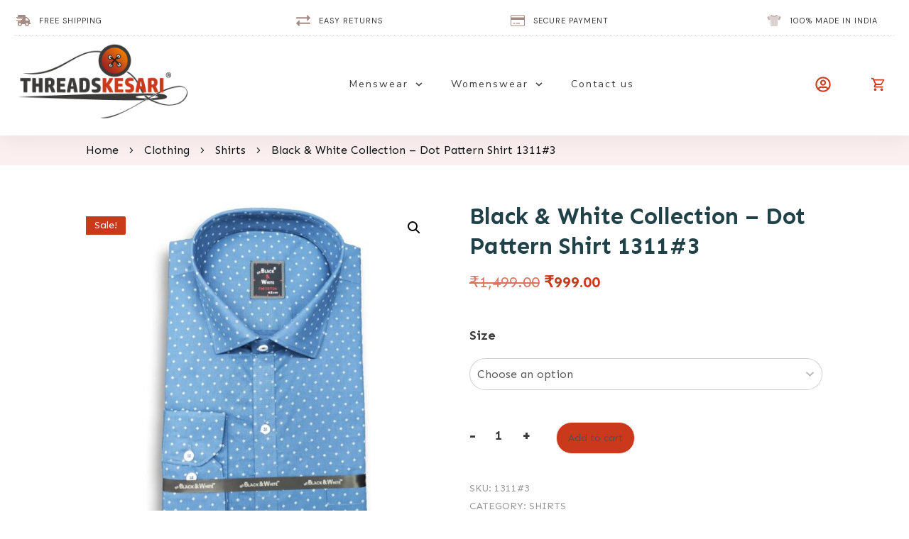

--- FILE ---
content_type: text/html; charset=UTF-8
request_url: https://www.threadskesari.com/black-white-collection-dot-pattern-shirt-13113/
body_size: 28899
content:
<!doctype html>
<html lang="en-US" prefix="og: https://ogp.me/ns#" >
	<head>
		<link rel="profile" href="https://gmpg.org/xfn/11">
		<meta charset="UTF-8">
		<meta name="viewport" content="width=device-width, initial-scale=1">

				<script type="text/javascript">
			window.flatStyles = window.flatStyles || ''

			window.lightspeedOptimizeStylesheet = function () {
				const currentStylesheet = document.querySelector( '.tcb-lightspeed-style:not([data-ls-optimized])' )

				if ( currentStylesheet ) {
					try {
						if ( currentStylesheet.sheet && currentStylesheet.sheet.cssRules ) {
							if ( window.flatStyles ) {
								if ( this.optimizing ) {
									setTimeout( window.lightspeedOptimizeStylesheet.bind( this ), 24 )
								} else {
									this.optimizing = true;

									let rulesIndex = 0;

									while ( rulesIndex < currentStylesheet.sheet.cssRules.length ) {
										const rule = currentStylesheet.sheet.cssRules[ rulesIndex ]
										/* remove rules that already exist in the page */
										if ( rule.type === CSSRule.STYLE_RULE && window.flatStyles.includes( `${rule.selectorText}{` ) ) {
											currentStylesheet.sheet.deleteRule( rulesIndex )
										} else {
											rulesIndex ++
										}
									}
									/* optimize, mark it such, move to the next file, append the styles we have until now */
									currentStylesheet.setAttribute( 'data-ls-optimized', '1' )

									window.flatStyles += currentStylesheet.innerHTML

									this.optimizing = false
								}
							} else {
								window.flatStyles = currentStylesheet.innerHTML
								currentStylesheet.setAttribute( 'data-ls-optimized', '1' )
							}
						}
					} catch ( error ) {
						console.warn( error )
					}

					if ( currentStylesheet.parentElement.tagName !== 'HEAD' ) {
						/* always make sure that those styles end up in the head */
						const stylesheetID = currentStylesheet.id;
						/**
						 * make sure that there is only one copy of the css
						 * e.g display CSS
						 */
						if ( ( ! stylesheetID || ( stylesheetID && ! document.querySelector( `head #${stylesheetID}` ) ) ) ) {
							document.head.prepend( currentStylesheet )
						} else {
							currentStylesheet.remove();
						}
					}
				}
			}

			window.lightspeedOptimizeFlat = function ( styleSheetElement ) {
				if ( document.querySelectorAll( 'link[href*="thrive_flat.css"]' ).length > 1 ) {
					/* disable this flat if we already have one */
					styleSheetElement.setAttribute( 'disabled', true )
				} else {
					/* if this is the first one, make sure he's in head */
					if ( styleSheetElement.parentElement.tagName !== 'HEAD' ) {
						document.head.append( styleSheetElement )
					}
				}
			}
		</script>
			<style>img:is([sizes="auto" i], [sizes^="auto," i]) { contain-intrinsic-size: 3000px 1500px }</style>
	
<!-- Search Engine Optimization by Rank Math PRO - https://rankmath.com/ -->
<title>Black &amp; White Collection – Dot Pattern Shirt 1311#3 - ThreadsKesari</title>
<meta name="robots" content="follow, index, max-snippet:-1, max-video-preview:-1, max-image-preview:large"/>
<link rel="canonical" href="https://www.threadskesari.com/black-white-collection-dot-pattern-shirt-13113/" />
<meta property="og:locale" content="en_US" />
<meta property="og:type" content="product" />
<meta property="og:title" content="Black &amp; White Collection – Dot Pattern Shirt 1311#3 - ThreadsKesari" />
<meta property="og:url" content="https://www.threadskesari.com/black-white-collection-dot-pattern-shirt-13113/" />
<meta property="og:site_name" content="ThreadsKesari" />
<meta property="og:updated_time" content="2021-10-07T16:40:02+05:30" />
<meta property="og:image" content="https://www.threadskesari.com/wp-content/uploads/2021/09/B11_1.jpg" />
<meta property="og:image:secure_url" content="https://www.threadskesari.com/wp-content/uploads/2021/09/B11_1.jpg" />
<meta property="og:image:width" content="1080" />
<meta property="og:image:height" content="1080" />
<meta property="og:image:alt" content="Black &amp; White Collection Dot Pattern Shirt" />
<meta property="og:image:type" content="image/jpeg" />
<meta property="product:brand" content="variable" />
<meta property="product:availability" content="instock" />
<meta name="twitter:card" content="summary_large_image" />
<meta name="twitter:title" content="Black &amp; White Collection – Dot Pattern Shirt 1311#3 - ThreadsKesari" />
<meta name="twitter:site" content="@threadskesari" />
<meta name="twitter:creator" content="@threadskesari" />
<meta name="twitter:image" content="https://www.threadskesari.com/wp-content/uploads/2021/09/B11_1.jpg" />
<meta name="twitter:label1" content="Price" />
<meta name="twitter:data1" content="&#8377;999.00" />
<meta name="twitter:label2" content="Availability" />
<meta name="twitter:data2" content="In stock" />
<script type="application/ld+json" class="rank-math-schema-pro">{"@context":"https://schema.org","@graph":[{"@type":"Place","@id":"https://www.threadskesari.com/#place","geo":{"@type":"GeoCoordinates","latitude":"19.190153179739642","longitude":"72.9645931716828"},"hasMap":"https://www.google.com/maps/search/?api=1&amp;query=19.190153179739642,72.9645931716828","address":{"@type":"PostalAddress","streetAddress":"G1 - Guru Niwas, Opposite Vandana Society, Near Forest Office, Next to Krishna Bengali Sweet","addressLocality":"Teen Hath Naka","addressRegion":"Thane West, Maharashtra State","postalCode":"400602","addressCountry":"India"}},{"@type":"Organization","@id":"https://www.threadskesari.com/#organization","name":"ThreadsKesari - Premium Clothing Brand","url":"https://www.threadskesari.com","sameAs":["https://www.facebook.com/ThreadsKesari","https://twitter.com/threadskesari"],"email":"threadskesari@gmail.com","address":{"@type":"PostalAddress","streetAddress":"G1 - Guru Niwas, Opposite Vandana Society, Near Forest Office, Next to Krishna Bengali Sweet","addressLocality":"Teen Hath Naka","addressRegion":"Thane West, Maharashtra State","postalCode":"400602","addressCountry":"India"},"logo":{"@type":"ImageObject","@id":"https://www.threadskesari.com/#logo","url":"https://www.threadskesari.com/wp-content/uploads/2021/09/cap.png","contentUrl":"https://www.threadskesari.com/wp-content/uploads/2021/09/cap.png","caption":"ThreadsKesari - Premium Clothing Brand","inLanguage":"en-US","width":"568","height":"264"},"contactPoint":[{"@type":"ContactPoint","telephone":"+919594062323","contactType":"customer support"}],"location":{"@id":"https://www.threadskesari.com/#place"}},{"@type":"WebSite","@id":"https://www.threadskesari.com/#website","url":"https://www.threadskesari.com","name":"ThreadsKesari - Premium Clothing Brand","publisher":{"@id":"https://www.threadskesari.com/#organization"},"inLanguage":"en-US"},{"@type":"ImageObject","@id":"https://www.threadskesari.com/wp-content/uploads/2021/09/B11_1.jpg","url":"https://www.threadskesari.com/wp-content/uploads/2021/09/B11_1.jpg","width":"1080","height":"1080","inLanguage":"en-US"},{"@type":"BreadcrumbList","@id":"https://www.threadskesari.com/black-white-collection-dot-pattern-shirt-13113/#breadcrumb","itemListElement":[{"@type":"ListItem","position":"1","item":{"@id":"https://www.threadskesari.com/shirts/","name":"Shirts"}},{"@type":"ListItem","position":"2","item":{"@id":"https://www.threadskesari.com/black-white-collection-dot-pattern-shirt-13113/","name":"Black &#038; White Collection \u2013 Dot Pattern Shirt 1311#3"}}]},{"@type":"ItemPage","@id":"https://www.threadskesari.com/black-white-collection-dot-pattern-shirt-13113/#webpage","url":"https://www.threadskesari.com/black-white-collection-dot-pattern-shirt-13113/","name":"Black &amp; White Collection \u2013 Dot Pattern Shirt 1311#3 - ThreadsKesari","datePublished":"2021-09-16T18:29:10+05:30","dateModified":"2021-10-07T16:40:02+05:30","isPartOf":{"@id":"https://www.threadskesari.com/#website"},"primaryImageOfPage":{"@id":"https://www.threadskesari.com/wp-content/uploads/2021/09/B11_1.jpg"},"inLanguage":"en-US","breadcrumb":{"@id":"https://www.threadskesari.com/black-white-collection-dot-pattern-shirt-13113/#breadcrumb"}},{"@type":"Product","brand":{"@type":"Brand","name":"variable"},"name":"Black &amp; White Collection \u2013 Dot Pattern Shirt 1311#3 - ThreadsKesari","sku":"1311#3","category":"Menswear &gt; Shirts","mainEntityOfPage":{"@id":"https://www.threadskesari.com/black-white-collection-dot-pattern-shirt-13113/#webpage"},"image":[{"@type":"ImageObject","url":"https://www.threadskesari.com/wp-content/uploads/2021/09/B11_1.jpg","height":"1080","width":"1080"}],"offers":{"@type":"Offer","price":"999.00","priceValidUntil":"2027-12-31","priceSpecification":{"price":"999.00","priceCurrency":"INR","valueAddedTaxIncluded":"true"},"priceCurrency":"INR","availability":"http://schema.org/InStock","seller":{"@type":"Organization","@id":"https://www.threadskesari.com/","name":"ThreadsKesari - Premium Clothing Brand","url":"https://www.threadskesari.com","logo":"https://www.threadskesari.com/wp-content/uploads/2021/09/cap.png"},"url":"https://www.threadskesari.com/black-white-collection-dot-pattern-shirt-13113/"},"@id":"https://www.threadskesari.com/black-white-collection-dot-pattern-shirt-13113/#richSnippet"}]}</script>
<!-- /Rank Math WordPress SEO plugin -->

<link rel="alternate" type="application/rss+xml" title="ThreadsKesari &raquo; Feed" href="https://www.threadskesari.com/feed/" />
<link rel="alternate" type="application/rss+xml" title="ThreadsKesari &raquo; Comments Feed" href="https://www.threadskesari.com/comments/feed/" />
<link rel="alternate" type="application/rss+xml" title="ThreadsKesari &raquo; Black &#038; White Collection – Dot Pattern Shirt 1311#3 Comments Feed" href="https://www.threadskesari.com/black-white-collection-dot-pattern-shirt-13113/feed/" />
<script type="text/javascript">
/* <![CDATA[ */
window._wpemojiSettings = {"baseUrl":"https:\/\/s.w.org\/images\/core\/emoji\/16.0.1\/72x72\/","ext":".png","svgUrl":"https:\/\/s.w.org\/images\/core\/emoji\/16.0.1\/svg\/","svgExt":".svg","source":{"concatemoji":"https:\/\/www.threadskesari.com\/wp-includes\/js\/wp-emoji-release.min.js?ver=6.8.3"}};
/*! This file is auto-generated */
!function(s,n){var o,i,e;function c(e){try{var t={supportTests:e,timestamp:(new Date).valueOf()};sessionStorage.setItem(o,JSON.stringify(t))}catch(e){}}function p(e,t,n){e.clearRect(0,0,e.canvas.width,e.canvas.height),e.fillText(t,0,0);var t=new Uint32Array(e.getImageData(0,0,e.canvas.width,e.canvas.height).data),a=(e.clearRect(0,0,e.canvas.width,e.canvas.height),e.fillText(n,0,0),new Uint32Array(e.getImageData(0,0,e.canvas.width,e.canvas.height).data));return t.every(function(e,t){return e===a[t]})}function u(e,t){e.clearRect(0,0,e.canvas.width,e.canvas.height),e.fillText(t,0,0);for(var n=e.getImageData(16,16,1,1),a=0;a<n.data.length;a++)if(0!==n.data[a])return!1;return!0}function f(e,t,n,a){switch(t){case"flag":return n(e,"\ud83c\udff3\ufe0f\u200d\u26a7\ufe0f","\ud83c\udff3\ufe0f\u200b\u26a7\ufe0f")?!1:!n(e,"\ud83c\udde8\ud83c\uddf6","\ud83c\udde8\u200b\ud83c\uddf6")&&!n(e,"\ud83c\udff4\udb40\udc67\udb40\udc62\udb40\udc65\udb40\udc6e\udb40\udc67\udb40\udc7f","\ud83c\udff4\u200b\udb40\udc67\u200b\udb40\udc62\u200b\udb40\udc65\u200b\udb40\udc6e\u200b\udb40\udc67\u200b\udb40\udc7f");case"emoji":return!a(e,"\ud83e\udedf")}return!1}function g(e,t,n,a){var r="undefined"!=typeof WorkerGlobalScope&&self instanceof WorkerGlobalScope?new OffscreenCanvas(300,150):s.createElement("canvas"),o=r.getContext("2d",{willReadFrequently:!0}),i=(o.textBaseline="top",o.font="600 32px Arial",{});return e.forEach(function(e){i[e]=t(o,e,n,a)}),i}function t(e){var t=s.createElement("script");t.src=e,t.defer=!0,s.head.appendChild(t)}"undefined"!=typeof Promise&&(o="wpEmojiSettingsSupports",i=["flag","emoji"],n.supports={everything:!0,everythingExceptFlag:!0},e=new Promise(function(e){s.addEventListener("DOMContentLoaded",e,{once:!0})}),new Promise(function(t){var n=function(){try{var e=JSON.parse(sessionStorage.getItem(o));if("object"==typeof e&&"number"==typeof e.timestamp&&(new Date).valueOf()<e.timestamp+604800&&"object"==typeof e.supportTests)return e.supportTests}catch(e){}return null}();if(!n){if("undefined"!=typeof Worker&&"undefined"!=typeof OffscreenCanvas&&"undefined"!=typeof URL&&URL.createObjectURL&&"undefined"!=typeof Blob)try{var e="postMessage("+g.toString()+"("+[JSON.stringify(i),f.toString(),p.toString(),u.toString()].join(",")+"));",a=new Blob([e],{type:"text/javascript"}),r=new Worker(URL.createObjectURL(a),{name:"wpTestEmojiSupports"});return void(r.onmessage=function(e){c(n=e.data),r.terminate(),t(n)})}catch(e){}c(n=g(i,f,p,u))}t(n)}).then(function(e){for(var t in e)n.supports[t]=e[t],n.supports.everything=n.supports.everything&&n.supports[t],"flag"!==t&&(n.supports.everythingExceptFlag=n.supports.everythingExceptFlag&&n.supports[t]);n.supports.everythingExceptFlag=n.supports.everythingExceptFlag&&!n.supports.flag,n.DOMReady=!1,n.readyCallback=function(){n.DOMReady=!0}}).then(function(){return e}).then(function(){var e;n.supports.everything||(n.readyCallback(),(e=n.source||{}).concatemoji?t(e.concatemoji):e.wpemoji&&e.twemoji&&(t(e.twemoji),t(e.wpemoji)))}))}((window,document),window._wpemojiSettings);
/* ]]> */
</script>
<link rel='stylesheet' id='thrive-theme-styles-css' href='https://www.threadskesari.com/wp-content/themes/thrive-theme/inc/assets/dist/theme.css?ver=3.25.1' type='text/css' media='all' />
<style id='wp-emoji-styles-inline-css' type='text/css'>

	img.wp-smiley, img.emoji {
		display: inline !important;
		border: none !important;
		box-shadow: none !important;
		height: 1em !important;
		width: 1em !important;
		margin: 0 0.07em !important;
		vertical-align: -0.1em !important;
		background: none !important;
		padding: 0 !important;
	}
</style>
<link rel='stylesheet' id='wp-block-library-css' href='https://www.threadskesari.com/wp-includes/css/dist/block-library/style.min.css?ver=6.8.3' type='text/css' media='all' />
<style id='classic-theme-styles-inline-css' type='text/css'>
/*! This file is auto-generated */
.wp-block-button__link{color:#fff;background-color:#32373c;border-radius:9999px;box-shadow:none;text-decoration:none;padding:calc(.667em + 2px) calc(1.333em + 2px);font-size:1.125em}.wp-block-file__button{background:#32373c;color:#fff;text-decoration:none}
</style>
<style id='global-styles-inline-css' type='text/css'>
:root{--wp--preset--aspect-ratio--square: 1;--wp--preset--aspect-ratio--4-3: 4/3;--wp--preset--aspect-ratio--3-4: 3/4;--wp--preset--aspect-ratio--3-2: 3/2;--wp--preset--aspect-ratio--2-3: 2/3;--wp--preset--aspect-ratio--16-9: 16/9;--wp--preset--aspect-ratio--9-16: 9/16;--wp--preset--color--black: #000000;--wp--preset--color--cyan-bluish-gray: #abb8c3;--wp--preset--color--white: #ffffff;--wp--preset--color--pale-pink: #f78da7;--wp--preset--color--vivid-red: #cf2e2e;--wp--preset--color--luminous-vivid-orange: #ff6900;--wp--preset--color--luminous-vivid-amber: #fcb900;--wp--preset--color--light-green-cyan: #7bdcb5;--wp--preset--color--vivid-green-cyan: #00d084;--wp--preset--color--pale-cyan-blue: #8ed1fc;--wp--preset--color--vivid-cyan-blue: #0693e3;--wp--preset--color--vivid-purple: #9b51e0;--wp--preset--gradient--vivid-cyan-blue-to-vivid-purple: linear-gradient(135deg,rgba(6,147,227,1) 0%,rgb(155,81,224) 100%);--wp--preset--gradient--light-green-cyan-to-vivid-green-cyan: linear-gradient(135deg,rgb(122,220,180) 0%,rgb(0,208,130) 100%);--wp--preset--gradient--luminous-vivid-amber-to-luminous-vivid-orange: linear-gradient(135deg,rgba(252,185,0,1) 0%,rgba(255,105,0,1) 100%);--wp--preset--gradient--luminous-vivid-orange-to-vivid-red: linear-gradient(135deg,rgba(255,105,0,1) 0%,rgb(207,46,46) 100%);--wp--preset--gradient--very-light-gray-to-cyan-bluish-gray: linear-gradient(135deg,rgb(238,238,238) 0%,rgb(169,184,195) 100%);--wp--preset--gradient--cool-to-warm-spectrum: linear-gradient(135deg,rgb(74,234,220) 0%,rgb(151,120,209) 20%,rgb(207,42,186) 40%,rgb(238,44,130) 60%,rgb(251,105,98) 80%,rgb(254,248,76) 100%);--wp--preset--gradient--blush-light-purple: linear-gradient(135deg,rgb(255,206,236) 0%,rgb(152,150,240) 100%);--wp--preset--gradient--blush-bordeaux: linear-gradient(135deg,rgb(254,205,165) 0%,rgb(254,45,45) 50%,rgb(107,0,62) 100%);--wp--preset--gradient--luminous-dusk: linear-gradient(135deg,rgb(255,203,112) 0%,rgb(199,81,192) 50%,rgb(65,88,208) 100%);--wp--preset--gradient--pale-ocean: linear-gradient(135deg,rgb(255,245,203) 0%,rgb(182,227,212) 50%,rgb(51,167,181) 100%);--wp--preset--gradient--electric-grass: linear-gradient(135deg,rgb(202,248,128) 0%,rgb(113,206,126) 100%);--wp--preset--gradient--midnight: linear-gradient(135deg,rgb(2,3,129) 0%,rgb(40,116,252) 100%);--wp--preset--font-size--small: 13px;--wp--preset--font-size--medium: 20px;--wp--preset--font-size--large: 36px;--wp--preset--font-size--x-large: 42px;--wp--preset--spacing--20: 0.44rem;--wp--preset--spacing--30: 0.67rem;--wp--preset--spacing--40: 1rem;--wp--preset--spacing--50: 1.5rem;--wp--preset--spacing--60: 2.25rem;--wp--preset--spacing--70: 3.38rem;--wp--preset--spacing--80: 5.06rem;--wp--preset--shadow--natural: 6px 6px 9px rgba(0, 0, 0, 0.2);--wp--preset--shadow--deep: 12px 12px 50px rgba(0, 0, 0, 0.4);--wp--preset--shadow--sharp: 6px 6px 0px rgba(0, 0, 0, 0.2);--wp--preset--shadow--outlined: 6px 6px 0px -3px rgba(255, 255, 255, 1), 6px 6px rgba(0, 0, 0, 1);--wp--preset--shadow--crisp: 6px 6px 0px rgba(0, 0, 0, 1);}:where(.is-layout-flex){gap: 0.5em;}:where(.is-layout-grid){gap: 0.5em;}body .is-layout-flex{display: flex;}.is-layout-flex{flex-wrap: wrap;align-items: center;}.is-layout-flex > :is(*, div){margin: 0;}body .is-layout-grid{display: grid;}.is-layout-grid > :is(*, div){margin: 0;}:where(.wp-block-columns.is-layout-flex){gap: 2em;}:where(.wp-block-columns.is-layout-grid){gap: 2em;}:where(.wp-block-post-template.is-layout-flex){gap: 1.25em;}:where(.wp-block-post-template.is-layout-grid){gap: 1.25em;}.has-black-color{color: var(--wp--preset--color--black) !important;}.has-cyan-bluish-gray-color{color: var(--wp--preset--color--cyan-bluish-gray) !important;}.has-white-color{color: var(--wp--preset--color--white) !important;}.has-pale-pink-color{color: var(--wp--preset--color--pale-pink) !important;}.has-vivid-red-color{color: var(--wp--preset--color--vivid-red) !important;}.has-luminous-vivid-orange-color{color: var(--wp--preset--color--luminous-vivid-orange) !important;}.has-luminous-vivid-amber-color{color: var(--wp--preset--color--luminous-vivid-amber) !important;}.has-light-green-cyan-color{color: var(--wp--preset--color--light-green-cyan) !important;}.has-vivid-green-cyan-color{color: var(--wp--preset--color--vivid-green-cyan) !important;}.has-pale-cyan-blue-color{color: var(--wp--preset--color--pale-cyan-blue) !important;}.has-vivid-cyan-blue-color{color: var(--wp--preset--color--vivid-cyan-blue) !important;}.has-vivid-purple-color{color: var(--wp--preset--color--vivid-purple) !important;}.has-black-background-color{background-color: var(--wp--preset--color--black) !important;}.has-cyan-bluish-gray-background-color{background-color: var(--wp--preset--color--cyan-bluish-gray) !important;}.has-white-background-color{background-color: var(--wp--preset--color--white) !important;}.has-pale-pink-background-color{background-color: var(--wp--preset--color--pale-pink) !important;}.has-vivid-red-background-color{background-color: var(--wp--preset--color--vivid-red) !important;}.has-luminous-vivid-orange-background-color{background-color: var(--wp--preset--color--luminous-vivid-orange) !important;}.has-luminous-vivid-amber-background-color{background-color: var(--wp--preset--color--luminous-vivid-amber) !important;}.has-light-green-cyan-background-color{background-color: var(--wp--preset--color--light-green-cyan) !important;}.has-vivid-green-cyan-background-color{background-color: var(--wp--preset--color--vivid-green-cyan) !important;}.has-pale-cyan-blue-background-color{background-color: var(--wp--preset--color--pale-cyan-blue) !important;}.has-vivid-cyan-blue-background-color{background-color: var(--wp--preset--color--vivid-cyan-blue) !important;}.has-vivid-purple-background-color{background-color: var(--wp--preset--color--vivid-purple) !important;}.has-black-border-color{border-color: var(--wp--preset--color--black) !important;}.has-cyan-bluish-gray-border-color{border-color: var(--wp--preset--color--cyan-bluish-gray) !important;}.has-white-border-color{border-color: var(--wp--preset--color--white) !important;}.has-pale-pink-border-color{border-color: var(--wp--preset--color--pale-pink) !important;}.has-vivid-red-border-color{border-color: var(--wp--preset--color--vivid-red) !important;}.has-luminous-vivid-orange-border-color{border-color: var(--wp--preset--color--luminous-vivid-orange) !important;}.has-luminous-vivid-amber-border-color{border-color: var(--wp--preset--color--luminous-vivid-amber) !important;}.has-light-green-cyan-border-color{border-color: var(--wp--preset--color--light-green-cyan) !important;}.has-vivid-green-cyan-border-color{border-color: var(--wp--preset--color--vivid-green-cyan) !important;}.has-pale-cyan-blue-border-color{border-color: var(--wp--preset--color--pale-cyan-blue) !important;}.has-vivid-cyan-blue-border-color{border-color: var(--wp--preset--color--vivid-cyan-blue) !important;}.has-vivid-purple-border-color{border-color: var(--wp--preset--color--vivid-purple) !important;}.has-vivid-cyan-blue-to-vivid-purple-gradient-background{background: var(--wp--preset--gradient--vivid-cyan-blue-to-vivid-purple) !important;}.has-light-green-cyan-to-vivid-green-cyan-gradient-background{background: var(--wp--preset--gradient--light-green-cyan-to-vivid-green-cyan) !important;}.has-luminous-vivid-amber-to-luminous-vivid-orange-gradient-background{background: var(--wp--preset--gradient--luminous-vivid-amber-to-luminous-vivid-orange) !important;}.has-luminous-vivid-orange-to-vivid-red-gradient-background{background: var(--wp--preset--gradient--luminous-vivid-orange-to-vivid-red) !important;}.has-very-light-gray-to-cyan-bluish-gray-gradient-background{background: var(--wp--preset--gradient--very-light-gray-to-cyan-bluish-gray) !important;}.has-cool-to-warm-spectrum-gradient-background{background: var(--wp--preset--gradient--cool-to-warm-spectrum) !important;}.has-blush-light-purple-gradient-background{background: var(--wp--preset--gradient--blush-light-purple) !important;}.has-blush-bordeaux-gradient-background{background: var(--wp--preset--gradient--blush-bordeaux) !important;}.has-luminous-dusk-gradient-background{background: var(--wp--preset--gradient--luminous-dusk) !important;}.has-pale-ocean-gradient-background{background: var(--wp--preset--gradient--pale-ocean) !important;}.has-electric-grass-gradient-background{background: var(--wp--preset--gradient--electric-grass) !important;}.has-midnight-gradient-background{background: var(--wp--preset--gradient--midnight) !important;}.has-small-font-size{font-size: var(--wp--preset--font-size--small) !important;}.has-medium-font-size{font-size: var(--wp--preset--font-size--medium) !important;}.has-large-font-size{font-size: var(--wp--preset--font-size--large) !important;}.has-x-large-font-size{font-size: var(--wp--preset--font-size--x-large) !important;}
:where(.wp-block-post-template.is-layout-flex){gap: 1.25em;}:where(.wp-block-post-template.is-layout-grid){gap: 1.25em;}
:where(.wp-block-columns.is-layout-flex){gap: 2em;}:where(.wp-block-columns.is-layout-grid){gap: 2em;}
:root :where(.wp-block-pullquote){font-size: 1.5em;line-height: 1.6;}
</style>
<link rel='stylesheet' id='photoswipe-css' href='https://www.threadskesari.com/wp-content/plugins/woocommerce/assets/css/photoswipe/photoswipe.min.css?ver=10.3.5' type='text/css' media='all' />
<link rel='stylesheet' id='photoswipe-default-skin-css' href='https://www.threadskesari.com/wp-content/plugins/woocommerce/assets/css/photoswipe/default-skin/default-skin.min.css?ver=10.3.5' type='text/css' media='all' />
<link rel='stylesheet' id='woocommerce-layout-css' href='https://www.threadskesari.com/wp-content/plugins/woocommerce/assets/css/woocommerce-layout.css?ver=10.3.5' type='text/css' media='all' />
<link rel='stylesheet' id='woocommerce-smallscreen-css' href='https://www.threadskesari.com/wp-content/plugins/woocommerce/assets/css/woocommerce-smallscreen.css?ver=10.3.5' type='text/css' media='only screen and (max-width: 768px)' />
<link rel='stylesheet' id='woocommerce-general-css' href='https://www.threadskesari.com/wp-content/plugins/woocommerce/assets/css/woocommerce.css?ver=10.3.5' type='text/css' media='all' />
<style id='woocommerce-inline-inline-css' type='text/css'>
.woocommerce form .form-row .required { visibility: visible; }
</style>
<link rel='stylesheet' id='brands-styles-css' href='https://www.threadskesari.com/wp-content/plugins/woocommerce/assets/css/brands.css?ver=10.3.5' type='text/css' media='all' />
<link rel='stylesheet' id='thrive-theme-woocommerce-css' href='https://www.threadskesari.com/wp-content/themes/thrive-theme/inc/assets/dist/woocommerce.css?ver=3.25.1' type='text/css' media='all' />
<link rel='stylesheet' id='thrive-theme-css' href='https://www.threadskesari.com/wp-content/themes/thrive-theme/style.css?ver=3.25.1' type='text/css' media='all' />
<link rel='stylesheet' id='tve_style_family_tve_flt-css' href='https://www.threadskesari.com/wp-content/themes/thrive-theme/architect/editor/css/thrive_flat.css?ver=3.27.1' type='text/css' media='all' />
<link rel='stylesheet' id='select2-css' href='https://www.threadskesari.com/wp-content/plugins/woocommerce/assets/css/select2.css?ver=10.3.5' type='text/css' media='all' />
<link rel='stylesheet' id='thrive-template-css' href='//www.threadskesari.com/wp-content/uploads/thrive/theme-template-1646391508.css?ver=3.25.1' type='text/css' media='all' />
<script type="text/javascript" src="https://www.threadskesari.com/wp-includes/js/jquery/jquery.min.js?ver=3.7.1" id="jquery-core-js"></script>
<script type="text/javascript" src="https://www.threadskesari.com/wp-includes/js/jquery/jquery-migrate.min.js?ver=3.4.1" id="jquery-migrate-js"></script>
<script type="text/javascript" src="https://www.threadskesari.com/wp-includes/js/imagesloaded.min.js?ver=5.0.0" id="imagesloaded-js"></script>
<script type="text/javascript" src="https://www.threadskesari.com/wp-includes/js/masonry.min.js?ver=4.2.2" id="masonry-js"></script>
<script type="text/javascript" src="https://www.threadskesari.com/wp-includes/js/jquery/jquery.masonry.min.js?ver=3.1.2b" id="jquery-masonry-js"></script>
<script type="text/javascript" id="tve_frontend-js-extra">
/* <![CDATA[ */
var tve_frontend_options = {"ajaxurl":"https:\/\/www.threadskesari.com\/wp-admin\/admin-ajax.php","is_editor_page":"","page_events":"","is_single":"1","social_fb_app_id":"","dash_url":"https:\/\/www.threadskesari.com\/wp-content\/themes\/thrive-theme\/thrive-dashboard","queried_object":{"ID":593,"post_author":"1"},"query_vars":{"page":"","name":"black-white-collection-dot-pattern-shirt-13113","product":"black-white-collection-dot-pattern-shirt-13113","post_type":"product"},"$_POST":[],"translations":{"Copy":"Copy","empty_username":"ERROR: The username field is empty.","empty_password":"ERROR: The password field is empty.","empty_login":"ERROR: Enter a username or email address.","min_chars":"At least %s characters are needed","no_headings":"No headings found","registration_err":{"required_field":"<strong>Error<\/strong>: This field is required","required_email":"<strong>Error<\/strong>: Please type your email address.","invalid_email":"<strong>Error<\/strong>: The email address isn&#8217;t correct.","passwordmismatch":"<strong>Error<\/strong>: Password mismatch"}},"routes":{"posts":"https:\/\/www.threadskesari.com\/wp-json\/tcb\/v1\/posts","video_reporting":"https:\/\/www.threadskesari.com\/wp-json\/tcb\/v1\/video-reporting"},"nonce":"d81e8349f9","allow_video_src":"","google_client_id":null,"google_api_key":null,"facebook_app_id":null,"lead_generation_custom_tag_apis":["activecampaign","aweber","convertkit","drip","klicktipp","mailchimp","sendlane","zapier"],"post_request_data":[],"user_profile_nonce":"cf11e62524","ip":"18.217.129.57","current_user":[],"post_id":"593","post_title":"Black & White Collection \u2013 Dot Pattern Shirt 1311#3","post_type":"product","post_url":"https:\/\/www.threadskesari.com\/black-white-collection-dot-pattern-shirt-13113\/","is_lp":"","woo_rest_routes":{"shop":"https:\/\/www.threadskesari.com\/wp-json\/tcb\/v1\/woo\/render_shop","product_categories":"https:\/\/www.threadskesari.com\/wp-json\/tcb\/v1\/woo\/render_product_categories","product_variations":"https:\/\/www.threadskesari.com\/wp-json\/tcb\/v1\/woo\/variations"},"conditional_display":{"is_tooltip_dismissed":false},"woocommerce_related_plugins":{"product_addons":false}};
/* ]]> */
</script>
<script type="text/javascript" src="https://www.threadskesari.com/wp-content/themes/thrive-theme/architect/editor/js/dist/modules/general.min.js?ver=3.27.1" id="tve_frontend-js"></script>
<script type="text/javascript" src="https://www.threadskesari.com/wp-content/plugins/woocommerce/assets/js/jquery-blockui/jquery.blockUI.min.js?ver=2.7.0-wc.10.3.5" id="wc-jquery-blockui-js" defer="defer" data-wp-strategy="defer"></script>
<script type="text/javascript" id="wc-add-to-cart-js-extra">
/* <![CDATA[ */
var wc_add_to_cart_params = {"ajax_url":"\/wp-admin\/admin-ajax.php","wc_ajax_url":"\/?wc-ajax=%%endpoint%%","i18n_view_cart":"View cart","cart_url":"https:\/\/www.threadskesari.com\/cart\/","is_cart":"","cart_redirect_after_add":"no"};
/* ]]> */
</script>
<script type="text/javascript" src="https://www.threadskesari.com/wp-content/plugins/woocommerce/assets/js/frontend/add-to-cart.min.js?ver=10.3.5" id="wc-add-to-cart-js" defer="defer" data-wp-strategy="defer"></script>
<script type="text/javascript" src="https://www.threadskesari.com/wp-content/plugins/woocommerce/assets/js/zoom/jquery.zoom.min.js?ver=1.7.21-wc.10.3.5" id="wc-zoom-js" defer="defer" data-wp-strategy="defer"></script>
<script type="text/javascript" src="https://www.threadskesari.com/wp-content/plugins/woocommerce/assets/js/flexslider/jquery.flexslider.min.js?ver=2.7.2-wc.10.3.5" id="wc-flexslider-js" defer="defer" data-wp-strategy="defer"></script>
<script type="text/javascript" src="https://www.threadskesari.com/wp-content/plugins/woocommerce/assets/js/photoswipe/photoswipe.min.js?ver=4.1.1-wc.10.3.5" id="wc-photoswipe-js" defer="defer" data-wp-strategy="defer"></script>
<script type="text/javascript" src="https://www.threadskesari.com/wp-content/plugins/woocommerce/assets/js/photoswipe/photoswipe-ui-default.min.js?ver=4.1.1-wc.10.3.5" id="wc-photoswipe-ui-default-js" defer="defer" data-wp-strategy="defer"></script>
<script type="text/javascript" id="wc-single-product-js-extra">
/* <![CDATA[ */
var wc_single_product_params = {"i18n_required_rating_text":"Please select a rating","i18n_rating_options":["1 of 5 stars","2 of 5 stars","3 of 5 stars","4 of 5 stars","5 of 5 stars"],"i18n_product_gallery_trigger_text":"View full-screen image gallery","review_rating_required":"yes","flexslider":{"rtl":false,"animation":"slide","smoothHeight":true,"directionNav":false,"controlNav":"thumbnails","slideshow":false,"animationSpeed":500,"animationLoop":false,"allowOneSlide":false},"zoom_enabled":"1","zoom_options":[],"photoswipe_enabled":"1","photoswipe_options":{"shareEl":false,"closeOnScroll":false,"history":false,"hideAnimationDuration":0,"showAnimationDuration":0},"flexslider_enabled":"1"};
/* ]]> */
</script>
<script type="text/javascript" src="https://www.threadskesari.com/wp-content/plugins/woocommerce/assets/js/frontend/single-product.min.js?ver=10.3.5" id="wc-single-product-js" defer="defer" data-wp-strategy="defer"></script>
<script type="text/javascript" src="https://www.threadskesari.com/wp-content/plugins/woocommerce/assets/js/js-cookie/js.cookie.min.js?ver=2.1.4-wc.10.3.5" id="wc-js-cookie-js" defer="defer" data-wp-strategy="defer"></script>
<script type="text/javascript" id="woocommerce-js-extra">
/* <![CDATA[ */
var woocommerce_params = {"ajax_url":"\/wp-admin\/admin-ajax.php","wc_ajax_url":"\/?wc-ajax=%%endpoint%%","i18n_password_show":"Show password","i18n_password_hide":"Hide password"};
/* ]]> */
</script>
<script type="text/javascript" src="https://www.threadskesari.com/wp-content/plugins/woocommerce/assets/js/frontend/woocommerce.min.js?ver=10.3.5" id="woocommerce-js" defer="defer" data-wp-strategy="defer"></script>
<script type="text/javascript" id="theme-frontend-js-extra">
/* <![CDATA[ */
var thrive_front_localize = {"comments_form":{"error_defaults":{"email":"Email address invalid","url":"Website address invalid","required":"Required field missing"}},"routes":{"posts":"https:\/\/www.threadskesari.com\/wp-json\/tcb\/v1\/posts","frontend":"https:\/\/www.threadskesari.com\/wp-json\/ttb\/v1\/frontend"},"tar_post_url":"?tve=true&action=architect&from_theme=1","is_editor":"","ID":"414","template_url":"?tve=true&action=architect&from_tar=593","pagination_url":{"template":"https:\/\/www.threadskesari.com\/black-white-collection-dot-pattern-shirt-13113\/page\/[thrive_page_number]\/","base":"https:\/\/www.threadskesari.com\/black-white-collection-dot-pattern-shirt-13113\/"},"sidebar_visibility":[],"is_singular":"1","is_user_logged_in":""};
/* ]]> */
</script>
<script type="text/javascript" src="https://www.threadskesari.com/wp-content/themes/thrive-theme/inc/assets/dist/frontend.min.js?ver=3.25.1" id="theme-frontend-js"></script>
<script type="text/javascript" src="https://www.threadskesari.com/wp-content/plugins/woocommerce/assets/js/selectWoo/selectWoo.full.min.js?ver=1.0.9-wc.10.3.5" id="selectWoo-js" defer="defer" data-wp-strategy="defer"></script>
<link rel="https://api.w.org/" href="https://www.threadskesari.com/wp-json/" /><link rel="alternate" title="JSON" type="application/json" href="https://www.threadskesari.com/wp-json/wp/v2/product/593" /><link rel="EditURI" type="application/rsd+xml" title="RSD" href="https://www.threadskesari.com/xmlrpc.php?rsd" />
<meta name="generator" content="WordPress 6.8.3" />
<link rel='shortlink' href='https://www.threadskesari.com/?p=593' />
<link rel="alternate" title="oEmbed (JSON)" type="application/json+oembed" href="https://www.threadskesari.com/wp-json/oembed/1.0/embed?url=https%3A%2F%2Fwww.threadskesari.com%2Fblack-white-collection-dot-pattern-shirt-13113%2F" />
<link rel="alternate" title="oEmbed (XML)" type="text/xml+oembed" href="https://www.threadskesari.com/wp-json/oembed/1.0/embed?url=https%3A%2F%2Fwww.threadskesari.com%2Fblack-white-collection-dot-pattern-shirt-13113%2F&#038;format=xml" />
<meta name="facebook-domain-verification" content="xhwt3m1tik4dvh0rxd0vf4iud92b81" /><style type="text/css" id="tve_global_variables">:root{--tcb-background-author-image:url(https://secure.gravatar.com/avatar/bc894c0285afdc4284e0d0b6e4d876066bbc257935fd227ab52175530d8107fb?s=256&d=wp_user_avatar&r=g);--tcb-background-user-image:url();--tcb-background-featured-image-thumbnail:url(https://www.threadskesari.com/wp-content/uploads/2021/09/B11_1.jpg);--tcb-skin-color-0:hsla(var(--tcb-theme-main-master-h,2), var(--tcb-theme-main-master-s,84%), var(--tcb-theme-main-master-l,64%), var(--tcb-theme-main-master-a,1));--tcb-skin-color-0-h:var(--tcb-theme-main-master-h,2);--tcb-skin-color-0-s:var(--tcb-theme-main-master-s,84%);--tcb-skin-color-0-l:var(--tcb-theme-main-master-l,64%);--tcb-skin-color-0-a:var(--tcb-theme-main-master-a,1);--tcb-skin-color-1:hsla(calc(var(--tcb-theme-main-master-h,2) - 0 ), calc(var(--tcb-theme-main-master-s,84%) - 4% ), calc(var(--tcb-theme-main-master-l,64%) - 9% ), 0.5);--tcb-skin-color-1-h:calc(var(--tcb-theme-main-master-h,2) - 0 );--tcb-skin-color-1-s:calc(var(--tcb-theme-main-master-s,84%) - 4% );--tcb-skin-color-1-l:calc(var(--tcb-theme-main-master-l,64%) - 9% );--tcb-skin-color-1-a:0.5;--tcb-skin-color-3:hsla(calc(var(--tcb-theme-main-master-h,2) + 30 ), 85%, 13%, 1);--tcb-skin-color-3-h:calc(var(--tcb-theme-main-master-h,2) + 30 );--tcb-skin-color-3-s:85%;--tcb-skin-color-3-l:13%;--tcb-skin-color-3-a:1;--tcb-skin-color-8:hsla(calc(var(--tcb-theme-main-master-h,2) - 0 ), calc(var(--tcb-theme-main-master-s,84%) - 4% ), calc(var(--tcb-theme-main-master-l,64%) - 9% ), 0.18);--tcb-skin-color-8-h:calc(var(--tcb-theme-main-master-h,2) - 0 );--tcb-skin-color-8-s:calc(var(--tcb-theme-main-master-s,84%) - 4% );--tcb-skin-color-8-l:calc(var(--tcb-theme-main-master-l,64%) - 9% );--tcb-skin-color-8-a:0.18;--tcb-skin-color-9:hsla(calc(var(--tcb-theme-main-master-h,2) - 3 ), 56%, 96%, 1);--tcb-skin-color-9-h:calc(var(--tcb-theme-main-master-h,2) - 3 );--tcb-skin-color-9-s:56%;--tcb-skin-color-9-l:96%;--tcb-skin-color-9-a:1;--tcb-skin-color-10:hsla(calc(var(--tcb-theme-main-master-h,2) - 21 ), calc(var(--tcb-theme-main-master-s,84%) + 16% ), calc(var(--tcb-theme-main-master-l,64%) + 17% ), 1);--tcb-skin-color-10-h:calc(var(--tcb-theme-main-master-h,2) - 21 );--tcb-skin-color-10-s:calc(var(--tcb-theme-main-master-s,84%) + 16% );--tcb-skin-color-10-l:calc(var(--tcb-theme-main-master-l,64%) + 17% );--tcb-skin-color-10-a:1;--tcb-skin-color-13:hsla(calc(var(--tcb-theme-main-master-h,2) - 0 ), calc(var(--tcb-theme-main-master-s,84%) - 4% ), calc(var(--tcb-theme-main-master-l,64%) - 28% ), 0.5);--tcb-skin-color-13-h:calc(var(--tcb-theme-main-master-h,2) - 0 );--tcb-skin-color-13-s:calc(var(--tcb-theme-main-master-s,84%) - 4% );--tcb-skin-color-13-l:calc(var(--tcb-theme-main-master-l,64%) - 28% );--tcb-skin-color-13-a:0.5;--tcb-skin-color-16:hsla(calc(var(--tcb-theme-main-master-h,2) - 0 ), 3%, 36%, 1);--tcb-skin-color-16-h:calc(var(--tcb-theme-main-master-h,2) - 0 );--tcb-skin-color-16-s:3%;--tcb-skin-color-16-l:36%;--tcb-skin-color-16-a:1;--tcb-skin-color-18:hsla(calc(var(--tcb-theme-main-master-h,2) - 1 ), calc(var(--tcb-theme-main-master-s,84%) - 5% ), calc(var(--tcb-theme-main-master-l,64%) - 10% ), 0.8);--tcb-skin-color-18-h:calc(var(--tcb-theme-main-master-h,2) - 1 );--tcb-skin-color-18-s:calc(var(--tcb-theme-main-master-s,84%) - 5% );--tcb-skin-color-18-l:calc(var(--tcb-theme-main-master-l,64%) - 10% );--tcb-skin-color-18-a:0.8;--tcb-skin-color-19:hsla(calc(var(--tcb-theme-main-master-h,2) - 3 ), 56%, 96%, 0.85);--tcb-skin-color-19-h:calc(var(--tcb-theme-main-master-h,2) - 3 );--tcb-skin-color-19-s:56%;--tcb-skin-color-19-l:96%;--tcb-skin-color-19-a:0.85;--tcb-skin-color-20:hsla(calc(var(--tcb-theme-main-master-h,2) - 3 ), 56%, 96%, 0.9);--tcb-skin-color-20-h:calc(var(--tcb-theme-main-master-h,2) - 3 );--tcb-skin-color-20-s:56%;--tcb-skin-color-20-l:96%;--tcb-skin-color-20-a:0.9;--tcb-skin-color-21:hsla(calc(var(--tcb-theme-main-master-h,2) - 210 ), calc(var(--tcb-theme-main-master-s,84%) - 84% ), calc(var(--tcb-theme-main-master-l,64%) + 36% ), 1);--tcb-skin-color-21-h:calc(var(--tcb-theme-main-master-h,2) - 210 );--tcb-skin-color-21-s:calc(var(--tcb-theme-main-master-s,84%) - 84% );--tcb-skin-color-21-l:calc(var(--tcb-theme-main-master-l,64%) + 36% );--tcb-skin-color-21-a:1;--tcb-skin-color-2:rgb(248, 248, 248);--tcb-skin-color-2-h:0;--tcb-skin-color-2-s:0%;--tcb-skin-color-2-l:97%;--tcb-skin-color-2-a:1;--tcb-skin-color-4:rgb(12, 17, 21);--tcb-skin-color-4-h:206;--tcb-skin-color-4-s:27%;--tcb-skin-color-4-l:6%;--tcb-skin-color-4-a:1;--tcb-skin-color-5:rgb(106, 107, 108);--tcb-skin-color-5-h:210;--tcb-skin-color-5-s:0%;--tcb-skin-color-5-l:41%;--tcb-skin-color-5-a:1;--tcb-skin-color-14:rgb(230, 230, 230);--tcb-skin-color-14-h:0;--tcb-skin-color-14-s:0%;--tcb-skin-color-14-l:90%;--tcb-skin-color-14-a:1;--tcb-skin-color-22:rgb(255, 255, 255);--tcb-skin-color-22-h:0;--tcb-skin-color-22-s:0%;--tcb-skin-color-22-l:100%;--tcb-skin-color-22-a:1;--tcb-skin-color-23:rgb(32, 65, 71);--tcb-skin-color-23-h:189;--tcb-skin-color-23-s:37%;--tcb-skin-color-23-l:20%;--tcb-skin-color-23-a:1;--tcb-skin-color-24:rgb(59, 59, 59);--tcb-skin-color-24-h:0;--tcb-skin-color-24-s:0%;--tcb-skin-color-24-l:23%;--tcb-skin-color-24-a:1;--tcb-skin-color-25:hsla(calc(var(--tcb-theme-main-master-h,2) - 0 ), calc(var(--tcb-theme-main-master-s,84%) - 1% ), calc(var(--tcb-theme-main-master-l,64%) - 1% ), 0.04);--tcb-skin-color-25-h:calc(var(--tcb-theme-main-master-h,2) - 0 );--tcb-skin-color-25-s:calc(var(--tcb-theme-main-master-s,84%) - 1% );--tcb-skin-color-25-l:calc(var(--tcb-theme-main-master-l,64%) - 1% );--tcb-skin-color-25-a:0.04;--tcb-skin-color-26:hsla(calc(var(--tcb-theme-main-master-h,2) + 1 ), calc(var(--tcb-theme-main-master-s,84%) - 0% ), calc(var(--tcb-theme-main-master-l,64%) - 0% ), 0.12);--tcb-skin-color-26-h:calc(var(--tcb-theme-main-master-h,2) + 1 );--tcb-skin-color-26-s:calc(var(--tcb-theme-main-master-s,84%) - 0% );--tcb-skin-color-26-l:calc(var(--tcb-theme-main-master-l,64%) - 0% );--tcb-skin-color-26-a:0.12;--tcb-skin-color-27:hsla(calc(var(--tcb-theme-main-master-h,2) + 10 ), calc(var(--tcb-theme-main-master-s,84%) - 0% ), calc(var(--tcb-theme-main-master-l,64%) + 7% ), 1);--tcb-skin-color-27-h:calc(var(--tcb-theme-main-master-h,2) + 10 );--tcb-skin-color-27-s:calc(var(--tcb-theme-main-master-s,84%) - 0% );--tcb-skin-color-27-l:calc(var(--tcb-theme-main-master-l,64%) + 7% );--tcb-skin-color-27-a:1;--tcb-skin-color-28:hsla(calc(var(--tcb-theme-main-master-h,2) + 2 ), calc(var(--tcb-theme-main-master-s,84%) - 41% ), calc(var(--tcb-theme-main-master-l,64%) + 17% ), 1);--tcb-skin-color-28-h:calc(var(--tcb-theme-main-master-h,2) + 2 );--tcb-skin-color-28-s:calc(var(--tcb-theme-main-master-s,84%) - 41% );--tcb-skin-color-28-l:calc(var(--tcb-theme-main-master-l,64%) + 17% );--tcb-skin-color-28-a:1;--tcb-skin-color-29:hsla(calc(var(--tcb-theme-main-master-h,2) - 0 ), calc(var(--tcb-theme-main-master-s,84%) - 0% ), calc(var(--tcb-theme-main-master-l,64%) + 1% ), 0.4);--tcb-skin-color-29-h:calc(var(--tcb-theme-main-master-h,2) - 0 );--tcb-skin-color-29-s:calc(var(--tcb-theme-main-master-s,84%) - 0% );--tcb-skin-color-29-l:calc(var(--tcb-theme-main-master-l,64%) + 1% );--tcb-skin-color-29-a:0.4;--tcb-skin-color-30:hsla(calc(var(--tcb-theme-main-master-h,2) - 1 ), calc(var(--tcb-theme-main-master-s,84%) - 1% ), calc(var(--tcb-theme-main-master-l,64%) - 1% ), 0.85);--tcb-skin-color-30-h:calc(var(--tcb-theme-main-master-h,2) - 1 );--tcb-skin-color-30-s:calc(var(--tcb-theme-main-master-s,84%) - 1% );--tcb-skin-color-30-l:calc(var(--tcb-theme-main-master-l,64%) - 1% );--tcb-skin-color-30-a:0.85;--tcb-main-master-h:10;--tcb-main-master-s:76%;--tcb-main-master-l:45%;--tcb-main-master-a:1;--tcb-theme-main-master-h:10;--tcb-theme-main-master-s:76%;--tcb-theme-main-master-l:45%;--tcb-theme-main-master-a:1;}</style>	<noscript><style>.woocommerce-product-gallery{ opacity: 1 !important; }</style></noscript>
	<style type="text/css" id="thrive-default-styles">@media (min-width: 300px) { .tcb-style-wrap ul:not([class*="menu"]), .tcb-style-wrap ol{ padding-top:10px;padding-bottom:10px;margin-top:0px;margin-bottom:0px;font-family:"DM Sans";--tcb-typography-font-family:"DM Sans";--g-regular-weight:400;--g-bold-weight:700;font-weight:var(--g-regular-weight, normal);color:var(--tcb-skin-color-24);--tcb-typography-color:var(--tcb-skin-color-24);--tve-applied-color:var$(--tcb-skin-color-24);--tcb-applied-color:var$(--tcb-skin-color-24);font-size:18px;--tcb-typography-font-size:18px;padding-left:30px;line-height:1.8em;--tcb-typography-line-height:1.8em; }.tcb-style-wrap h1{ font-family:Sen;--tcb-typography-font-family:Sen;--g-regular-weight:400;--g-bold-weight:700;font-weight:var(--g-bold-weight, bold);color:var(--tcb-skin-color-23);--tcb-typography-color:var(--tcb-skin-color-23);--tve-applied-color:var$(--tcb-skin-color-23);--tcb-applied-color:var$(--tcb-skin-color-23);padding-bottom:20px;margin-bottom:0px;font-size:46px;--tcb-typography-font-size:46px;padding-top:0px;margin-top:0px;line-height:1.3em;--tcb-typography-line-height:1.3em; }.tcb-style-wrap h2{ font-family:Sen;--tcb-typography-font-family:Sen;--g-regular-weight:400;--g-bold-weight:700;font-weight:var(--g-bold-weight, bold);color:var(--tcb-skin-color-23);--tcb-typography-color:var(--tcb-skin-color-23);--tve-applied-color:var$(--tcb-skin-color-23);--tcb-applied-color:var$(--tcb-skin-color-23);padding-bottom:20px;margin-bottom:0px;font-size:42px;--tcb-typography-font-size:42px;padding-top:0px;margin-top:0px;line-height:1.4em;--tcb-typography-line-height:1.4em; }.tcb-style-wrap h3{ font-family:"DM Sans";--tcb-typography-font-family:"DM Sans";--g-regular-weight:400;--g-bold-weight:700;font-weight:var(--g-bold-weight, bold);color:var(--tcb-skin-color-23);--tcb-typography-color:var(--tcb-skin-color-23);--tve-applied-color:var$(--tcb-skin-color-23);--tcb-applied-color:var$(--tcb-skin-color-23);font-size:34px;--tcb-typography-font-size:34px;padding-top:0px;padding-bottom:20px;line-height:1.4em;--tcb-typography-line-height:1.4em;background-color:rgba(0, 0, 0, 0);font-style:normal;margin:0px;text-decoration:none solid rgb(32, 65, 71);text-transform:none;border-left:0px none rgb(32, 65, 71);--tcb-typography-font-weight:var(--g-bold-weight, bold); }.tcb-style-wrap h4{ font-family:Sen;--tcb-typography-font-family:Sen;--g-regular-weight:400;--g-bold-weight:700;font-weight:var(--g-bold-weight, bold);color:var(--tcb-skin-color-23);--tcb-typography-color:var(--tcb-skin-color-23);--tve-applied-color:var$(--tcb-skin-color-23);--tcb-applied-color:var$(--tcb-skin-color-23);padding-bottom:20px;margin-bottom:0px;font-size:28px;--tcb-typography-font-size:28px;padding-top:0px;margin-top:0px;line-height:1.4em;--tcb-typography-line-height:1.4em; }.tcb-style-wrap h5{ font-family:Sen;--tcb-typography-font-family:Sen;--g-regular-weight:400;--g-bold-weight:700;font-weight:var(--g-bold-weight, bold);color:var(--tcb-skin-color-23);--tcb-typography-color:var(--tcb-skin-color-23);--tve-applied-color:var$(--tcb-skin-color-23);--tcb-applied-color:var$(--tcb-skin-color-23);padding-bottom:20px;margin-bottom:0px;font-size:24px;--tcb-typography-font-size:24px;padding-top:0px;margin-top:0px;line-height:1.4em;--tcb-typography-line-height:1.4em; }.tcb-style-wrap h6{ font-family:Sen;--tcb-typography-font-family:Sen;--g-regular-weight:400;--g-bold-weight:700;font-weight:var(--g-bold-weight, bold);color:var(--tcb-skin-color-23);--tcb-typography-color:var(--tcb-skin-color-23);--tve-applied-color:var$(--tcb-skin-color-23);--tcb-applied-color:var$(--tcb-skin-color-23);padding-bottom:20px;margin-bottom:0px;font-size:18px;--tcb-typography-font-size:18px;padding-top:0px;margin-top:0px;line-height:1.4em;--tcb-typography-line-height:1.4em; }.tcb-style-wrap p{ font-family:"DM Sans";--tcb-typography-font-family:"DM Sans";--g-regular-weight:400;--g-bold-weight:700;font-weight:var(--g-regular-weight, normal);color:var(--tcb-skin-color-24);--tcb-typography-color:var(--tcb-skin-color-24);--tve-applied-color:var$(--tcb-skin-color-24);--tcb-applied-color:var$(--tcb-skin-color-24);font-size:18px;--tcb-typography-font-size:18px;padding-top:0px;margin-top:0px;padding-bottom:20px;margin-bottom:0px;line-height:1.8em;--tcb-typography-line-height:1.8em; }:not(.inc) .thrv_text_element a:not(.tcb-button-link), :not(.inc) .tcb-styled-list a, :not(.inc) .tcb-numbered-list a, .tve-input-option-text a, .tcb-post-content p a, .tcb-post-content li a, .tcb-post-content blockquote a, .tcb-post-content pre a{ font-family:inherit;--tcb-typography-font-family:"DM Sans";--g-regular-weight:400;font-weight:var(--g-regular-weight, normal) ;--tcb-typography-color:var(--tcb-skin-color-24);--tcb-applied-color:var$(--tcb-skin-color-24);font-size:inherit;--tcb-typography-font-size:18px;line-height:1.8em;--tcb-typography-line-height:1.8em;color:var(--tcb-skin-color-24);--tve-applied-color:var$(--tcb-skin-color-24);--eff-color:rgb(203, 203, 203);--eff-faded:rgba(203, 203, 203, 0.6);--eff-ensure-contrast:rgba(203, 203, 203, 0.6);--eff-ensure-contrast-complement:rgba(203, 203, 203, 0.6);box-shadow:none;border-bottom:none;background-image:linear-gradient(var(--eff-color), var(--eff-color));background-position:center bottom;background-size:0px 0.1em;background-repeat:no-repeat;background-attachment:initial;background-origin:initial;background-clip:initial;background-color:initial;text-decoration:none;animation:0s ease 0s 1 normal none running none;transition:background 0.15s ease-out 0.05s;padding-left:0px;--eff:expand;--tve-applied-box-shadow:none;--tve-applied-background-image:linear-gradient(var$(--eff-color), var$(--eff-color));--tve-font-family:Sen; }:not(.inc) .thrv_text_element a:not(.tcb-button-link):hover, :not(.inc) .tcb-styled-list a:hover, :not(.inc) .tcb-numbered-list a:hover, .tve-input-option-text a:hover, .tcb-post-content p a:hover, .tcb-post-content li a:hover, .tcb-post-content blockquote a:hover, .tcb-post-content pre a:hover { text-decoration:none;background-image:linear-gradient(var(--eff-color), var(--eff-color));background-position:center bottom;background-size:100% 0.1em;background-repeat:no-repeat;background-attachment:initial;background-origin:initial;background-clip:initial;background-color:initial;box-shadow:none;--tve-applied-box-shadow:none;--tve-applied-background-image:linear-gradient(var$(--eff-color), var$(--eff-color));color:var(--tcb-skin-color-0);--tve-applied-color:var$(--tcb-skin-color-0); }.tcb-style-wrap li:not([class*="menu"]){ font-family:Sen;--tcb-typography-font-family:Sen;--g-regular-weight:400;--g-bold-weight:700;font-weight:var(--g-regular-weight, normal);color:var(--tcb-skin-color-24);--tcb-typography-color:var(--tcb-skin-color-24);--tve-applied-color:var$(--tcb-skin-color-24);--tcb-applied-color:var$(--tcb-skin-color-24);font-size:18px;--tcb-typography-font-size:18px;padding-bottom:8px;margin-bottom:0px;line-height:1.8em;--tcb-typography-line-height:1.8em; }body, .tcb-plain-text{ font-family:Sen;--tcb-typography-font-family:Sen;--g-regular-weight:400;--g-bold-weight:700;font-weight:var(--g-regular-weight, normal);color:var(--tcb-skin-color-24);--tcb-typography-color:var(--tcb-skin-color-24);--tve-applied-color:var$(--tcb-skin-color-24);--tcb-applied-color:var$(--tcb-skin-color-24);font-size:18px;--tcb-typography-font-size:18px;line-height:1.8em;--tcb-typography-line-height:1.8em; }.tcb-style-wrap blockquote{ margin-top:12px;margin-bottom:20px;background-color:var(--tcb-skin-color-20);--background-color:var(--tcb-skin-color-20);--tve-applied-background-color:var$(--tcb-skin-color-20);padding:14px 20px;border-left:none;--tve-border-width:1px;border-top:1px solid var(--tcb-skin-color-1);font-family:Sen;--tcb-typography-font-family:Sen;--g-regular-weight:400;--g-bold-weight:700;font-weight:var(--g-regular-weight, normal);color:var(--tcb-skin-color-24);--tcb-typography-color:var(--tcb-skin-color-24);--tve-applied-color:var$(--tcb-skin-color-24);--tcb-applied-color:var$(--tcb-skin-color-24);line-height:1.8em;--tcb-typography-line-height:1.8em; } }@media (max-width: 1023px) { .tcb-style-wrap h1{ font-size:40px;--tcb-typography-font-size:40px; }.tcb-style-wrap h2{ font-size:34px;--tcb-typography-font-size:34px; }.tcb-style-wrap h3{ font-size:30px;--tcb-typography-font-size:30px; }.tcb-style-wrap h4{ font-size:26px;--tcb-typography-font-size:26px; }.tcb-style-wrap h5{ font-size:22px;--tcb-typography-font-size:22px; } }@media (max-width: 767px) { .tcb-style-wrap ul:not([class*="menu"]), .tcb-style-wrap ol{ padding-top:8px;padding-bottom:8px;padding-left:4px; }.tcb-style-wrap h1{ font-size:30px;--tcb-typography-font-size:30px;padding-bottom:16px;margin-bottom:0px; }.tcb-style-wrap h2{ font-size:26px;--tcb-typography-font-size:26px;padding-bottom:16px;margin-bottom:0px; }.tcb-style-wrap h3{ font-size:24px;--tcb-typography-font-size:24px;padding-bottom:16px;margin-bottom:0px; }.tcb-style-wrap h4{ font-size:22px;--tcb-typography-font-size:22px;padding-bottom:16px;margin-bottom:0px; }.tcb-style-wrap h5{ font-size:19px;--tcb-typography-font-size:19px;padding-bottom:16px;margin-bottom:0px; }.tcb-style-wrap h6{ padding-bottom:16px;margin-bottom:0px; }.tcb-style-wrap p{ padding-bottom:16px;margin-bottom:0px; } }</style><link rel="icon" href="https://www.threadskesari.com/wp-content/uploads/2021/10/Logo-favicon.png" sizes="32x32" />
<link rel="icon" href="https://www.threadskesari.com/wp-content/uploads/2021/10/Logo-favicon.png" sizes="192x192" />
<link rel="apple-touch-icon" href="https://www.threadskesari.com/wp-content/uploads/2021/10/Logo-favicon.png" />
<meta name="msapplication-TileImage" content="https://www.threadskesari.com/wp-content/uploads/2021/10/Logo-favicon.png" />
<link href="https://fonts.gstatic.com" crossorigin rel="preconnect" /><link type="text/css" rel="stylesheet" href="https://fonts.googleapis.com/css?family=Sen:400,700,800|DM+Sans:400,400i,700,700i|Nunito+Sans:400,700,600,800&subset=latin&latin&display=swap&display=swap">			</head>

	<body class="wp-singular product-template-default single single-product postid-593 wp-custom-logo wp-theme-thrive-theme theme-thrive-theme woocommerce woocommerce-page woocommerce-no-js tve-theme-414 thrive-layout-401 thrive-no-prev-post-in-category thrive-no-next-post-in-category">
<div id="wrapper" class="tcb-style-wrap"><header id="thrive-header" class="thrv_wrapper thrv_symbol thrv_header thrv_symbol_160 tve-default-state" role="banner"><div class="thrive-shortcode-html thrive-symbol-shortcode tve-default-state" data-symbol-id="160"><style class='tve-symbol-custom-style'>@media (min-width: 300px){:not(#tve) .thrv_symbol_160 [data-css="tve-u-1730488e318"]{letter-spacing: 1px;padding-bottom: 0px !important;margin-bottom: 0px !important;line-height: 1.1em !important;text-transform: uppercase !important;font-size: 11px !important;}.thrv_symbol_160 [data-css="tve-u-1730488f313"]{position: relative !important;padding: 6px 1px 1px !important;}.thrv_symbol_160 [data-css="tve-u-1730493a118"]::after{clear: both;}:not(#tve) .thrv_symbol_160 [data-css="tve-u-173049df648"]{letter-spacing: 1px;padding-bottom: 0px !important;margin-bottom: 0px !important;line-height: 1.1em !important;text-transform: uppercase !important;font-size: 11px !important;}:not(#tve) .thrv_symbol_160 [data-css="tve-u-173049dfe95"]{letter-spacing: 1px;padding-bottom: 0px !important;margin-bottom: 0px !important;line-height: 1.1em !important;text-transform: uppercase !important;font-size: 11px !important;}:not(#tve) .thrv_symbol_160 [data-css="tve-u-173049e061f"]{letter-spacing: 1px;padding-bottom: 0px !important;margin-bottom: 0px !important;line-height: 1.1em !important;text-transform: uppercase !important;font-size: 11px !important;}.thrv_symbol_160 [data-css="tve-u-173049eefc3"]{position: relative !important;padding: 6px 1px 1px !important;}.thrv_symbol_160 [data-css="tve-u-173049efe98"]{position: relative !important;padding: 6px 1px 1px !important;}.thrv_symbol_160 [data-css="tve-u-1730471f73b"]{border-right: none !important;}.thrv_symbol_160 .symbol-section-out{box-shadow: rgba(0,0,0,0.08) 0px 2px 30px 0px;background-color: rgb(255,255,255) !important;}.thrv_symbol_160 .symbol-section-in{max-width: 100%;padding: 0px !important;}.thrv_symbol_160{margin-left: 0px !important;}.thrv_symbol_160.tve-default-state .symbol-section-out.tve-default-state{box-shadow: rgba(0,0,0,0.08) 0px 2px 30px 0px;max-width: 100%;background-color: rgb(255,255,255) !important;padding: 0px !important;--tve-applied-background-color:rgb(255,255,255)!important;}.thrv_symbol_160 .symbol-section-in.tve-default-state{padding: 4px 20px !important;}.thrv_symbol_160 [data-css="tve-u-1747d58722d"]{width: 250px !important;margin-top: 0px !important;margin-bottom: 0px !important;}.thrv_symbol_160 [data-css="tve-u-1747d66f0ac"]{border-radius: 0px;--tve-cart-size:20px;color: var(--tcb-skin-color-0);--tve-applied-color:var$(--tcb-skin-color-0);--tve-color:var(--tcb-skin-color-0);--tve-applied---tve-color:var$(--tcb-skin-color-0);--tve-border-radius:0px;box-shadow: none;--tve-applied-box-shadow:none;padding: 12px !important;background-color: transparent !important;--tve-applied-background-color:transparent!important;margin-top: 0px !important;margin-bottom: 0px !important;--background-color:transparent!important;}.thrv_symbol_160 [data-css="tve-u-1747d66f0ac"] .tcb-woo-mini-cart-icon{color: var(--tcb-skin-color-0);--tve-applied-color:var$(--tcb-skin-color-0);}.thrv_symbol_160 [data-css="tve-u-1747d66f0ac"] .tcb-woo-mini-cart-count{color: rgb(255,255,255);--tve-applied-color:rgb(255,255,255);--tve-cart-count-size:10px;right: -8px;top: -8px;border-radius: 42px;overflow: hidden;box-shadow: rgba(0,0,0,0.1) 0px 8px 12px 0px;--tve-applied-box-shadow:0px 8px 12px 0px rgba(0,0,0,0.1);background-color: rgb(232,62,181) !important;--tve-applied-background-color:rgb(232,62,181)!important;padding: 2px !important;}.thrv_symbol_160 [data-css="tve-u-1747d72cc8e"]{margin: 0px !important;}.thrv_symbol_160 [data-css="tve-u-1747d744fd5"]{border-top: none;border-right: none;border-bottom: 1px dotted rgba(0,0,0,0.12);border-left: none;border-image: initial;--tve-applied-border:none;border-radius: 0px;overflow: hidden;margin-top: 0px !important;margin-bottom: 0px !important;background-color: transparent !important;background-image: none !important;}.thrv_symbol_160 [data-css="tve-u-1747d74b5e9"]{max-width: 22.5%;}.thrv_symbol_160 [data-css="tve-u-1747d74b5ed"]{max-width: 63.3%;}.thrv_symbol_160 [data-css="tve-u-1747d74b5f0"]{max-width: 7%;}.thrv_symbol_160 [data-css="tve-u-1747d74b5f2"]{max-width: 7.19987%;}.thrv_symbol_160 [data-css="tve-u-1747d74ce6f"]{font-size: 22px;margin-left: auto;margin-right: auto;--tcb-local-color-icon:var(--tcb-skin-color-0);--tcb-local-color-var:var$(--tcb-skin-color-0);--tve-icon-size:22px;width: 22px;height: 22px;float: right;z-index: 3;position: relative;margin-top: 0px !important;margin-bottom: 0px !important;}:not(#tve) .thrv_symbol_160 [data-css="tve-u-1747d74ce6f"] > :first-child{color: var(--tcb-skin-color-0);--tve-applied-color:var$(--tcb-skin-color-0);}.thrv_symbol_160 [data-css="tve-u-1747d74f4c5"]::after{clear: both;}.thrv_symbol_160 [data-css="tve-u-1747d76e7aa"]{padding: 6px 0px !important;}.thrv_symbol_160 [data-css="tve-u-1747d786581"]{margin-left: -15px;padding: 10px 0px !important;}.thrv_symbol_160 [data-css="tve-u-1747d786581"] > .tcb-flex-col{padding-left: 15px;}.thrv_symbol_160 [data-css="tve-u-1747d786581"] > .tcb-flex-col > .tcb-col{justify-content: center;}.thrv_symbol_160 [data-css="tve-u-1747d7bb8b4"]{max-width: 26.3256%;}.thrv_symbol_160 [data-css="tve-u-1747d7c5bd7"]{min-width: 156px;float: none;padding: 1px !important;margin: 0px auto !important;}.thrv_symbol_160 [data-css="tve-u-1747d7c6bbf"]{min-width: 183px;float: right;z-index: 3;position: relative;padding: 1px !important;margin-top: 0px !important;margin-bottom: 0px !important;}.thrv_symbol_160 [data-css="tve-u-1747d7c7b08"]{padding: 1px !important;margin-top: 0px !important;margin-bottom: 0px !important;}.thrv_symbol_160 [data-css="tve-u-1747d7c8919"]{float: none;min-width: 144px;padding: 1px !important;margin: 0px auto !important;}.thrv_symbol_160 [data-css="tve-u-1747d80d016"]{font-size: 20px;width: 20px;height: 20px;border-radius: 0px;overflow: hidden;border: none;float: left;z-index: 3;position: relative;--tcb-local-color-icon:var(--tcb-skin-color-13);--tcb-local-color-var:var$(--tcb-skin-color-13);--tve-icon-size:20px;padding: 2px !important;margin-top: 0px !important;margin-bottom: 0px !important;background-color: transparent !important;margin-right: 10px !important;}:not(#tve) .thrv_symbol_160 [data-css="tve-u-1747d80d016"] > :first-child{color: var(--tcb-skin-color-13);--tve-applied-color:var$(--tcb-skin-color-13);}.thrv_symbol_160 [data-css="tve-u-1747d80e406"]{font-size: 20px;width: 20px;height: 20px;border-radius: 0px;overflow: hidden;border: none;float: left;z-index: 3;position: relative;--tcb-local-color-icon:var(--tcb-skin-color-13);--tcb-local-color-var:var$(--tcb-skin-color-13);--tve-icon-size:20px;padding: 2px !important;margin-top: 0px !important;margin-bottom: 0px !important;background-color: transparent !important;margin-right: 10px !important;}:not(#tve) .thrv_symbol_160 [data-css="tve-u-1747d80e406"] > :first-child{color: var(--tcb-skin-color-13);--tve-applied-color:var$(--tcb-skin-color-13);}.thrv_symbol_160 [data-css="tve-u-1747d80f498"]{font-size: 20px;width: 20px;height: 20px;border-radius: 0px;overflow: hidden;border: none;float: left;z-index: 3;position: relative;--tcb-local-color-icon:var(--tcb-skin-color-13);--tcb-local-color-var:var$(--tcb-skin-color-13);--tve-icon-size:18px;padding: 2px !important;margin-top: 0px !important;margin-bottom: 0px !important;background-color: transparent !important;margin-right: 10px !important;}:not(#tve) .thrv_symbol_160 [data-css="tve-u-1747d80f498"] > :first-child{color: var(--tcb-skin-color-13);--tve-applied-color:var$(--tcb-skin-color-13);}.thrv_symbol_160 [data-css="tve-u-1747d810cc0"]{font-size: 20px;width: 20px;height: 20px;border-radius: 0px;overflow: hidden;border: none;float: left;z-index: 3;position: relative;--tcb-local-color-icon:var(--tcb-skin-color-13);--tcb-local-color-var:var$(--tcb-skin-color-13);--tve-icon-size:20px;padding: 2px !important;margin-top: 0px !important;margin-bottom: 0px !important;background-color: transparent !important;margin-right: 10px !important;}:not(#tve) .thrv_symbol_160 [data-css="tve-u-1747d810cc0"] > :first-child{color: var(--tcb-skin-color-13);--tve-applied-color:var$(--tcb-skin-color-13);}.thrv_symbol_160 [data-css="tve-u-1747d8116ec"]{max-width: 24.4%;}.thrv_symbol_160 [data-css="tve-u-1747d8116f0"]{max-width: 24.7%;}.thrv_symbol_160 [data-css="tve-u-1747d811c2b"]{max-width: 25.399%;}:not(#tve) .thrv_symbol_160 [data-css="tve-u-1747d66f0ac"] .tcb-woo-mini-cart-amount,:not(#tve) .thrv_symbol_160 [data-css="tve-u-1747d66f0ac"] .tcb-woo-mini-cart-text{color: var(--tve-color,var(--tcb-skin-color-0));--tve-applied-color:var$(--tve-color,var$(--tcb-skin-color-0));--tcb-applied-color:var$(--tcb-skin-color-0);}.thrv_symbol_160 [data-css="tve-u-1747d66f0ac"] .tcb-woo-mini-cart-icon > svg{font-size: 22px;}.thrv_symbol_160 .thrv_widget_menu #m-178591fcb2d > li:not(.tcb-excluded-from-group-item){padding: 15px 19px !important;}.thrv_symbol_160 .thrv_widget_menu #m-178591fcb2d > li:not(.tcb-excluded-from-group-item) > a{letter-spacing: 2px;font-weight: 400 !important;font-family: "Nunito Sans" !important;font-size: 14px !important;}.thrv_symbol_160 .thrv_widget_menu #m-178591fcb2d > li:not(.tcb-excluded-from-group-item) strong{font-weight: 700;}:not(#tve) .thrv_symbol_160 .thrv_widget_menu #m-178591fcb2d > li:not(.tcb-excluded-from-group-item):hover > a{letter-spacing: 2px !important;color: rgb(57,163,209) !important;}.thrv_symbol_160 .thrv_widget_menu #m-178591fcb2d > li:not(.tcb-excluded-from-group-item).tve-state-active > a{color: rgb(57,163,209) !important;}:not(#tve) .thrv_symbol_160 [data-css="tve-u-1747d66f0ac"] .woocommerce-mini-cart__buttons .checkout{color: var(--tve-color,rgb(255,255,255));--tve-applied-color:var$(--tve-color,rgb(255,255,255));--tcb-applied-color:rgb(255,255,255);}.thrv_symbol_160 [data-css="tve-u-1747d66f0ac"] .woocommerce-mini-cart__buttons .checkout{--tve-color:rgb(255,255,255);--tve-applied---tve-color:rgb(255,255,255);}.thrv_symbol_160 [data-css="tve-u-1747d66f0ac"] .woocommerce-mini-cart-item > a > img{border: none;--tve-applied-border:none;--tve-border-radius:10px;border-radius: 10px;overflow: hidden;box-shadow: none !important;--tve-applied-box-shadow:none!important;padding-top: 0px !important;margin: 15px 2px 5px !important;padding-bottom: 0px !important;}.thrv_symbol_160 [data-css="tve-u-1747d66f0ac"] .woocommerce-mini-cart-item a:not(.remove_from_cart_button){--tve-line-height:1.6em;--tve-font-size:15px;--tve-font-weight:var(--g-bold-weight,bold);padding-right: 5px !important;margin-top: 10px !important;}:not(#tve) .thrv_symbol_160 [data-css="tve-u-1747d66f0ac"] .woocommerce-mini-cart-item a:not(.remove_from_cart_button){line-height: var(--tve-line-height,1.6em);font-size: var(--tve-font-size,15px);font-weight: var(--tve-font-weight,var(--g-bold-weight,bold));}}@media (max-width: 1023px){.thrv_symbol_160 [data-css="tve-u-1730488f313"]{padding: 1px !important;}:not(#tve) .thrv_symbol_160 [data-css="tve-u-173049df648"]{font-size: 9px !important;}:not(#tve) .thrv_symbol_160 [data-css="tve-u-173049dfe95"]{font-size: 9px !important;}:not(#tve) .thrv_symbol_160 [data-css="tve-u-173049e061f"]{font-size: 9px !important;}:not(#tve) .thrv_symbol_160 [data-css="tve-u-1730488e318"]{font-size: 9px !important;}.thrv_symbol_160 [data-css="tve-u-173049eefc3"]{padding: 6px 1px 1px !important;}.thrv_symbol_160 [data-css="tve-u-173049efe98"]{padding: 6px 1px 1px !important;}.thrv_symbol_160 .symbol-section-in{padding-left: 40px !important;padding-right: 30px !important;}.thrv_symbol_160.tve-default-state .symbol-section-out.tve-default-state{padding-left: 40px !important;padding-right: 30px !important;}.thrv_symbol_160 .symbol-section-in.tve-default-state{padding-left: 40px !important;padding-right: 30px !important;}.thrv_symbol_160 [data-css="tve-u-1747d744fd5"]{width: 100%;margin-bottom: 0px !important;}.thrv_symbol_160 [data-css="tve-u-1747d74b5ed"]{max-width: 46.8%;}.thrv_symbol_160 [data-css="tve-u-1747d74b5f0"]{max-width: 13.4%;}.thrv_symbol_160 [data-css="tve-u-1747d74b5f2"]{max-width: 9.7%;}.thrv_symbol_160 [data-css="tve-u-1747d76e7aa"]{flex-wrap: nowrap !important;padding-left: 0px !important;padding-right: 0px !important;}.thrv_symbol_160 [data-css="tve-u-1747d786581"]{flex-wrap: nowrap !important;padding-top: 4px !important;padding-bottom: 4px !important;}.thrv_symbol_160 [data-css="tve-u-1747d7bb8b4"]{max-width: 29%;}.thrv_symbol_160 [data-css="tve-u-1747d7c5bd7"]{min-width: 133px;float: none;z-index: 3;position: relative;margin-left: auto !important;margin-right: auto !important;padding-top: 0px !important;}.thrv_symbol_160 [data-css="tve-u-1747d7c6bbf"]{min-width: 128px;}.thrv_symbol_160 [data-css="tve-u-1747d7c7b08"]{min-width: 163px;}.thrv_symbol_160 [data-css="tve-u-1747d7c8919"]{min-width: 163px;}.thrv_symbol_160 [data-css="tve-u-1747d80d016"]{font-size: 18px;width: 18px;height: 18px;margin-right: 10px !important;}.thrv_symbol_160 [data-css="tve-u-1747d80e406"]{font-size: 18px;width: 18px;height: 18px;margin-right: 10px !important;}.thrv_symbol_160 [data-css="tve-u-1747d80f498"]{margin-right: 10px !important;}.thrv_symbol_160 [data-css="tve-u-1747d810cc0"]{font-size: 18px;width: 18px;height: 18px;margin-right: 10px !important;}.thrv_symbol_160 [data-css="tve-u-1747d8116ec"]{max-width: 22.1%;}.thrv_symbol_160 [data-css="tve-u-1747d8116f0"]{max-width: 25.7%;}.thrv_symbol_160 [data-css="tve-u-1747d811c2b"]{max-width: 23.2%;}.thrv_symbol_160 [data-css="tve-u-1747d66f0ac"]{color: var(--tcb-skin-color-0);--tve-applied-color:var$(--tcb-skin-color-0);}:not(#tve) .thrv_symbol_160 [data-css="tve-u-178591fcb2e"] .tcb-icon-open > :first-child{color: rgb(17,17,17);}:not(#tve) .thrv_symbol_160 [data-css="tve-u-178591fcb2e"] .tcb-icon-close > :first-child{color: rgb(17,17,17);}.thrv_symbol_160 [data-css="tve-u-178591fcb2e"] .tcb-icon-open{font-size: 35px !important;width: 35px !important;height: 35px !important;}.thrv_symbol_160 [data-css="tve-u-178591fcb2e"] .tcb-icon-close{font-size: 35px !important;width: 35px !important;height: 35px !important;}.thrv_symbol_160 .thrv_widget_menu #m-178591fcb2d > li:not(.tcb-excluded-from-group-item){padding-top: 2px !important;padding-bottom: 2px !important;}.thrv_symbol_160 [data-css="tve-u-1747d74b5e9"]{max-width: 30%;}.thrv_symbol_160:not(#tve) [data-css="tve-u-178591fcb2e"] .tve-m-trigger .thrv_icon > svg{color: var(--tcb-skin-color-0);--tve-applied-color:var$(--tcb-skin-color-0);}}@media (max-width: 767px){.thrv_symbol_160 [data-css="tve-u-1730471f73b"]{text-align: left;}.thrv_symbol_160 .symbol-section-in{padding-left: 20px !important;padding-right: 10px !important;}.thrv_symbol_160.tve-default-state .symbol-section-out.tve-default-state{padding-left: 20px !important;padding-right: 10px !important;}.thrv_symbol_160 .symbol-section-in.tve-default-state{padding-left: 20px !important;padding-right: 20px !important;}.thrv_symbol_160 [data-css="tve-u-1747d744fd5"]{text-align: left;margin-bottom: 0px !important;}.thrv_symbol_160 [data-css="tve-u-1747d74b5e9"]{max-width: 50%;}.thrv_symbol_160 [data-css="tve-u-1747d74b5ed"]{max-width: 16.4%;}.thrv_symbol_160 [data-css="tve-u-1747d74b5f0"]{max-width: 16.3%;}.thrv_symbol_160 [data-css="tve-u-1747d74b5f2"]{max-width: 17.1%;}.thrv_symbol_160 [data-css="tve-u-1747d76e7aa"]{flex-wrap: wrap !important;padding: 4px 0px !important;}.thrv_symbol_160 [data-css="tve-u-1747d76e7aa"] > .tcb-flex-col{flex-basis: 121px !important;}.thrv_symbol_160 [data-css="tve-u-1747d74ce6f"]{float: none;margin-left: auto !important;margin-right: auto !important;}.thrv_symbol_160 [data-css="tve-u-1747d7c5bd7"]{min-width: 100%;margin-bottom: 4px !important;}.thrv_symbol_160 [data-css="tve-u-1747d7c6bbf"]{min-width: 100%;margin-bottom: 4px !important;}.thrv_symbol_160 [data-css="tve-u-1747d7c7b08"]{min-width: 100%;margin-bottom: 4px !important;}.thrv_symbol_160 [data-css="tve-u-1747d7c8919"]{min-width: 100%;margin-bottom: 4px !important;}.thrv_symbol_160 [data-css="tve-u-1747d80d016"]{z-index: 3;position: relative;font-size: 14px;width: 14px;height: 14px;--tve-icon-size:14px;padding: 2px !important;margin-left: auto !important;margin-right: 8px !important;margin-bottom: 0px !important;}.thrv_symbol_160 [data-css="tve-u-1747d80e406"]{z-index: 3;position: relative;font-size: 14px;width: 14px;height: 14px;--tve-icon-size:14px;padding: 2px !important;margin-left: auto !important;margin-right: 8px !important;margin-bottom: 0px !important;}.thrv_symbol_160 [data-css="tve-u-1747d80f498"]{z-index: 3;position: relative;font-size: 14px;width: 14px;height: 14px;--tve-icon-size:14px;padding: 2px !important;margin-left: auto !important;margin-right: 8px !important;margin-bottom: 0px !important;}.thrv_symbol_160 [data-css="tve-u-1747d810cc0"]{z-index: 3;position: relative;font-size: 14px;width: 14px;height: 14px;--tve-icon-size:14px;padding: 2px !important;margin-left: auto !important;margin-right: 8px !important;margin-bottom: 0px !important;}.thrv_symbol_160 [data-css="tve-u-178591fcb2e"] .tcb-icon-open{font-size: 25px !important;width: 25px !important;height: 25px !important;}.thrv_symbol_160 [data-css="tve-u-178591fcb2e"] .tcb-icon-close{font-size: 25px !important;width: 25px !important;height: 25px !important;}.thrv_symbol_160 [data-css="tve-u-178591fcb2e"] .tve_w_menu{padding: 40px 15px 15px !important;}.thrv_symbol_160 .thrv_widget_menu #m-178591fcb2d > li:not(.tcb-excluded-from-group-item){padding-left: 0px !important;padding-right: 0px !important;}}</style><div class="symbol-section-out tve-default-state tcb-responsive-video" style="" data-selector=".symbol-section-out"></div><div class="symbol-section-in tve-default-state" style="" data-selector=".symbol-section-in"><div class="thrv_wrapper thrv-columns tcb-mobile-hidden" data-css="tve-u-1747d744fd5" style="--tcb-col-el-width:1523;"><div class="tcb-flex-row v-2 m-edit tcb-medium-no-wrap tcb-mobile-wrap tcb--cols--4 tcb-resized" data-css="tve-u-1747d76e7aa" style=""><div class="tcb-flex-col" data-css="tve-u-1747d7bb8b4" style=""><div class="tcb-col" data-css="tve-u-1730471f73b" style=""><div class="thrv_wrapper thrv_contentbox_shortcode thrv-content-box tve-elem-default-pad" data-css="tve-u-1747d7c7b08" style=""><div class="tve-content-box-background" data-tcb_hover_state_parent="1"></div><div class="tve-cb"><div class="tcb-clear" data-css="tve-u-172c7b45c68"><div class="thrv_wrapper thrv_icon tcb-icon-display tcb-local-vars-root" data-css="tve-u-1747d80d016" style="" data-float-d="1"><svg class="tcb-icon" viewBox="0 0 640 512" data-id="icon-shipping-fast-solid" data-name="" style=""> <path d="M624 352h-16V243.9c0-12.7-5.1-24.9-14.1-33.9L494 110.1c-9-9-21.2-14.1-33.9-14.1H416V48c0-26.5-21.5-48-48-48H112C85.5 0 64 21.5 64 48v48H8c-4.4 0-8 3.6-8 8v16c0 4.4 3.6 8 8 8h272c4.4 0 8 3.6 8 8v16c0 4.4-3.6 8-8 8H40c-4.4 0-8 3.6-8 8v16c0 4.4 3.6 8 8 8h208c4.4 0 8 3.6 8 8v16c0 4.4-3.6 8-8 8H8c-4.4 0-8 3.6-8 8v16c0 4.4 3.6 8 8 8h208c4.4 0 8 3.6 8 8v16c0 4.4-3.6 8-8 8H64v128c0 53 43 96 96 96s96-43 96-96h128c0 53 43 96 96 96s96-43 96-96h48c8.8 0 16-7.2 16-16v-32c0-8.8-7.2-16-16-16zM160 464c-26.5 0-48-21.5-48-48s21.5-48 48-48 48 21.5 48 48-21.5 48-48 48zm320 0c-26.5 0-48-21.5-48-48s21.5-48 48-48 48 21.5 48 48-21.5 48-48 48zm80-208H416V144h44.1l99.9 99.9V256z"></path> </svg></div></div><div class="thrv_wrapper thrv_text_element" data-css="tve-u-1730488f313" style=""><p class="tcb-global-text-" style="" data-css="tve-u-173049df648">Free Shipping</p></div></div></div></div></div><div class="tcb-flex-col" data-css="tve-u-1747d8116ec" style=""><div class="tcb-col"><div class="thrv_wrapper thrv_contentbox_shortcode thrv-content-box tve-elem-default-pad" data-css="tve-u-1747d7c8919" style=""><div class="tve-content-box-background"></div><div class="tve-cb"><div class="tcb-clear" data-css="tve-u-172c7b45c68"><div class="thrv_wrapper thrv_icon tcb-icon-display tcb-local-vars-root" data-css="tve-u-1747d80e406" style="" data-float-d="1"><svg class="tcb-icon" viewBox="0 0 512 512" data-id="icon-exchange-alt-regular" data-name="" style=""> <path d="M508.485 168.48l-96.16 96.16c-7.58 7.58-20.485 2.14-20.485-8.485L391.833 184H12c-6.627 0-12-5.373-12-12v-24c0-6.627 5.373-12 12-12h379.833l.01-72.162c.001-10.683 12.949-16.022 20.485-8.485l96.156 96.156c4.687 4.686 4.688 12.285.001 16.971zM3.515 360.491l96.156 96.156c7.536 7.536 20.484 2.198 20.485-8.485l.01-72.162H500c6.627 0 12-5.373 12-12v-24c0-6.628-5.373-12-12-12H120.167l-.007-72.154c0-10.625-12.905-16.066-20.485-8.485l-96.16 96.16c-4.687 4.685-4.686 12.284 0 16.97z"></path> </svg></div></div><div class="thrv_wrapper thrv_text_element" data-css="tve-u-173049efe98" style=""><p class="tcb-global-text-" style="" data-css="tve-u-173049dfe95">easy returns</p></div></div></div></div></div><div class="tcb-flex-col" data-css="tve-u-1747d8116f0" style=""><div class="tcb-col"><div class="thrv_wrapper thrv_contentbox_shortcode thrv-content-box tve-elem-default-pad" data-css="tve-u-1747d7c5bd7" style=""><div class="tve-content-box-background"></div><div class="tve-cb"><div class="tcb-clear" data-css="tve-u-172c7b45c68"><div class="thrv_wrapper thrv_icon tcb-icon-display tcb-local-vars-root" data-css="tve-u-1747d80f498" style="" data-float-d="1"><svg class="tcb-icon" viewBox="0 0 576 512" data-id="icon-credit-card-light" data-name="" style=""> <path d="M528 32H48C21.5 32 0 53.5 0 80v352c0 26.5 21.5 48 48 48h480c26.5 0 48-21.5 48-48V80c0-26.5-21.5-48-48-48zM48 64h480c8.8 0 16 7.2 16 16v48H32V80c0-8.8 7.2-16 16-16zm480 384H48c-8.8 0-16-7.2-16-16V224h512v208c0 8.8-7.2 16-16 16zm-336-84v8c0 6.6-5.4 12-12 12h-72c-6.6 0-12-5.4-12-12v-8c0-6.6 5.4-12 12-12h72c6.6 0 12 5.4 12 12zm192 0v8c0 6.6-5.4 12-12 12H236c-6.6 0-12-5.4-12-12v-8c0-6.6 5.4-12 12-12h136c6.6 0 12 5.4 12 12z"></path> </svg></div></div><div class="thrv_wrapper thrv_text_element" data-css="tve-u-173049eefc3" style=""><p class="tcb-global-text-" style="" data-css="tve-u-173049e061f">secure payment</p></div></div></div></div></div><div class="tcb-flex-col" data-css="tve-u-1747d811c2b" style=""><div class="tcb-col"><div class="tcb-clear" data-css="tve-u-1730493a118"><div class="thrv_wrapper thrv_contentbox_shortcode thrv-content-box tve-elem-default-pad" data-css="tve-u-1747d7c6bbf" style=""><div class="tve-content-box-background"></div><div class="tve-cb"><div class="tcb-clear" data-css="tve-u-172c7b45c68"><div class="thrv_wrapper thrv_icon tcb-icon-display tcb-local-vars-root" data-css="tve-u-1747d810cc0" style="" data-float-d="1"><svg class="tcb-icon" viewBox="0 0 640 512" data-id="icon-tshirt-duotone" data-name=""><path d="M8.86 96.5a16.11 16.11 0 0 0-7.2 21.5l57.23 114.5a16.11 16.11 0 0 0 21.5 7.2l17.32-8.48L26.09 88zm459-80.95a187.31 187.31 0 0 1-13.32 13.26C418.45 61.3 370.67 79.2 320 79.2s-98.41-17.9-134.51-50.39a187.31 187.31 0 0 1-13.32-13.26L54.76 73.75l71.69 143.4L137 212a16 16 0 0 1 23 14.4V480a32 32 0 0 0 32 32h256a32 32 0 0 0 32-32V226.3a16 16 0 0 1 23-14.4l10.57 5.18L585.19 73.7zm163.31 81l-17.32-8.59-71.6 143.19 17.24 8.45h.06a16 16 0 0 0 21.45-7.2L638.28 118a16 16 0 0 0-7.1-21.5z" class="fa-secondary"></path><path d="M320 47.2c-51.89 0-96.39-19.4-116.49-47.2l-31.34 15.55a187.31 187.31 0 0 0 13.32 13.26C221.59 61.3 269.37 79.2 320 79.2s98.43-17.9 134.53-50.39a187.31 187.31 0 0 0 13.32-13.26L436.51 0c-20.1 27.8-64.6 47.2-116.51 47.2zM26.09 88l71.62 143.22 28.74-14.07-71.69-143.4zm559.1-14.3l-71.68 143.38 28.74 14.07 71.61-143.24z" class="fa-primary"></path></svg></div></div><div class="thrv_wrapper thrv_text_element" data-css="tve-u-1730488f313" style=""><p class="tcb-global-text-" style="" data-css="tve-u-1730488e318">100% MADE IN INDIA</p></div></div></div></div></div></div></div></div><div class="thrv_wrapper thrv-columns" data-css="tve-u-1747d72cc8e" style="--tcb-col-el-width:1523;"><div class="tcb-flex-row v-2 tcb-resized tcb-medium-no-wrap tcb-mobile-no-wrap tcb--cols--4" data-css="tve-u-1747d786581" style=""><div class="tcb-flex-col" data-css="tve-u-1747d74b5e9" style=""><div class="tcb-col" style=""><a class="tcb-logo thrv_wrapper" href="https://www.threadskesari.com/" data-css="tve-u-1747d58722d" data-img-style="width: 100%;" class=""><picture><source srcset="https://www.threadskesari.com/wp-content/uploads/2021/09/cap.png" media="(min-width:1024px)"></source><img src="https://www.threadskesari.com/wp-content/uploads/2021/09/cap.png" height="264" width="568" alt="Threads Kesari Logo" style="width: 100%;" class="tve-not-lazy-loaded"></img></picture></a></div></div><div class="tcb-flex-col" data-css="tve-u-1747d74b5ed" style=""><div class="tcb-col" style=""><div class="thrv_wrapper thrv_widget_menu tve-custom-menu-upgrade tve-menu-template-light-tmp-first tcb-mega-std tve-mobile-side-right da-slide1 tve-regular" data-tve-switch-icon="tablet,mobile" data-css="tve-u-178591fcb2e" style=""><svg class="m-icons" style="position: absolute; width: 0; height: 0; overflow: hidden;" version="1.1" xmlns="https://www.w3.org/2000/svg"><symbol xmlns="http://www.w3.org/2000/svg" xmlns:xlink="http://www.w3.org/1999/xlink" version="1.1" id="kmkcobjp" viewBox="0 0 24 24" class="icon-hanger-solid"><path d="M12 4A3.5 3.5 0 0 0 8.5 7.5H10.5A1.5 1.5 0 0 1 12 6A1.5 1.5 0 0 1 13.5 7.5A1.5 1.5 0 0 1 12 9C11.45 9 11 9.45 11 10V11.75L2.4 18.2A1 1 0 0 0 3 20H21A1 1 0 0 0 21.6 18.2L13 11.75V10.85A3.5 3.5 0 0 0 15.5 7.5A3.5 3.5 0 0 0 12 4M12 13.5L18 18H6Z"></path></symbol><svg xmlns="http://www.w3.org/2000/svg" class="tcb-star tcb-default-icon icon-star-solid" viewBox="0 0 576 512"><path d="M259.3 17.8L194 150.2 47.9 171.5c-26.2 3.8-36.7 36.1-17.7 54.6l105.7 103-25 145.5c-4.5 26.3 23.2 46 46.4 33.7L288 439.6l130.7 68.7c23.2 12.2 50.9-7.4 46.4-33.7l-25-145.5 105.7-103c19-18.5 8.5-50.8-17.7-54.6L382 150.2 316.7 17.8c-11.7-23.6-45.6-23.9-57.4 0z"></path></svg></svg> <div class="thrive-shortcode-config" style="display: none !important"></div><div class="thrive-shortcode-html thrive-shortcode-html-editable tve_clearfix" > <a class="tve-m-trigger t_tve_horizontal" href="javascript:void(0)"><div class="thrv_wrapper thrv_icon tcb-icon-open"><svg class="tcb-icon" viewBox="0 0 32 32" data-name="align-justify"><path class="st0" d="M0,0v32h32V0H0z M23.5,23.1h-15c-0.7,0-1.3-0.6-1.3-1.3s0.6-1.3,1.3-1.3h15c0.7,0,1.3,0.6,1.3,1.3 S24.2,23.1,23.5,23.1z M23.5,17.3h-15c-0.7,0-1.3-0.6-1.3-1.3s0.6-1.3,1.3-1.3h15c0.7,0,1.3,0.6,1.3,1.3S24.2,17.3,23.5,17.3z M23.5,11.4h-15c-0.7,0-1.3-0.6-1.3-1.3s0.6-1.3,1.3-1.3h15c0.7,0,1.3,0.6,1.3,1.3S24.2,11.4,23.5,11.4z"/></svg></div><div class="thrv_wrapper thrv_icon tcb-icon-close"><svg class="tcb-icon" viewBox="0 0 32 32" data-name="close"><path class="st0" d="M0,0v32h32V0H0z M22.2,20.4c0.5,0.5,0.5,1.3,0,1.8c-0.2,0.2-0.6,0.4-0.9,0.4s-0.6-0.1-0.9-0.4L16,17.8l-4.4,4.4 c-0.2,0.2-0.6,0.4-0.9,0.4s-0.6-0.1-0.9-0.4c-0.5-0.5-0.5-1.3,0-1.8l4.4-4.4l-4.4-4.4c-0.5-0.5-0.5-1.3,0-1.8s1.3-0.5,1.8,0l4.4,4.4 l4.4-4.4c0.5-0.5,1.3-0.5,1.8,0s0.5,1.3,0,1.8L17.8,16L22.2,20.4z"/></svg></div></a>  <ul id="m-178591fcb2d" class="tve_w_menu tve_horizontal "><li id="menu-item-1822" class="menu-item menu-item-type-taxonomy menu-item-object-product_cat current-product-ancestor menu-item-has-children menu-item-1822 lvl-0" data-id="1822" data-item-display-desktop="text" ><a href="https://www.threadskesari.com/menswear/"><span class="tve-disabled-text-inner">Menswear</span><span class="tve-item-dropdown-trigger"><svg class="tve-dropdown-icon-up" viewBox="0 0 320 512"><path d="M151.5 347.8L3.5 201c-4.7-4.7-4.7-12.3 0-17l19.8-19.8c4.7-4.7 12.3-4.7 17 0L160 282.7l119.7-118.5c4.7-4.7 12.3-4.7 17 0l19.8 19.8c4.7 4.7 4.7 12.3 0 17l-148 146.8c-4.7 4.7-12.3 4.7-17 0z"/></svg></span></a><div class="tcb-mega-drop"><div class="tcb-mega-drop-inner thrv_wrapper menu-item-1822-drop">
<ul class="menu-item-1822-ul">
	<li id="menu-item-1734" class="menu-item menu-item-type-taxonomy menu-item-object-product_cat current-product-ancestor current-menu-parent current-product-parent menu-item-1734 lvl-1" data-id="1734" data-item-display-desktop="icon-text" ><a href="https://www.threadskesari.com/shirts/" class="menu-item menu-item-1734 menu-item-1734-a" data-item-display-desktop="icon-text" ><span class="m-icon" data-icon="kmkcobjp"><svg><use xlink:href="#kmkcobjp"/></svg></span><span class="tve-disabled-text-inner">Shirts</span></a></li>
	<li id="menu-item-1737" class="menu-item menu-item-type-taxonomy menu-item-object-product_cat menu-item-1737 lvl-1" data-id="1737" data-item-display-desktop="icon-text" ><a href="https://www.threadskesari.com/men-jeans/" class="menu-item menu-item-1737 menu-item-1737-a" data-item-display-desktop="icon-text" ><span class="m-icon" data-icon="kmkcobjp"><svg><use xlink:href="#kmkcobjp"/></svg></span><span class="tve-disabled-text-inner">Jeans</span></a></li>
	<li id="menu-item-1738" class="menu-item menu-item-type-taxonomy menu-item-object-product_cat menu-item-1738 lvl-1" data-id="1738" data-item-display-desktop="icon-text" ><a href="https://www.threadskesari.com/men-kurtas/" class="menu-item menu-item-1738 menu-item-1738-a" data-item-display-desktop="icon-text" ><span class="m-icon" data-icon="kmkcobjp"><svg><use xlink:href="#kmkcobjp"/></svg></span><span class="tve-disabled-text-inner">Kurtas</span></a></li>
	<li id="menu-item-1739" class="menu-item menu-item-type-taxonomy menu-item-object-product_cat menu-item-1739 lvl-1" data-id="1739" data-item-display-desktop="icon-text" ><a href="https://www.threadskesari.com/tracksuits/" class="menu-item menu-item-1739 menu-item-1739-a" data-item-display-desktop="icon-text" ><span class="m-icon" data-icon="kmkcobjp"><svg><use xlink:href="#kmkcobjp"/></svg></span><span class="tve-disabled-text-inner">Tracksuits</span></a></li>
	<li id="menu-item-1740" class="menu-item menu-item-type-taxonomy menu-item-object-product_cat menu-item-1740 lvl-1" data-id="1740" data-item-display-desktop="icon-text" ><a href="https://www.threadskesari.com/trousers/" class="menu-item menu-item-1740 menu-item-1740-a" data-item-display-desktop="icon-text" ><span class="m-icon" data-icon="kmkcobjp"><svg><use xlink:href="#kmkcobjp"/></svg></span><span class="tve-disabled-text-inner">Trousers</span></a></li>
	<li id="menu-item-1741" class="menu-item menu-item-type-taxonomy menu-item-object-product_cat menu-item-has-children menu-item-1741 lvl-1" data-id="1741" data-item-display-desktop="icon-text" ><a href="https://www.threadskesari.com/tshirts/" class="menu-item menu-item-1741 menu-item-1741-a" data-item-display-desktop="icon-text" ><span class="m-icon" data-icon="kmkcobjp"><svg><use xlink:href="#kmkcobjp"/></svg></span><span class="tve-disabled-text-inner">Tshirts</span><span class="tve-item-dropdown-trigger"><svg class="tve-dropdown-icon-up" viewBox="0 0 320 512"><path d="M151.5 347.8L3.5 201c-4.7-4.7-4.7-12.3 0-17l19.8-19.8c4.7-4.7 12.3-4.7 17 0L160 282.7l119.7-118.5c4.7-4.7 12.3-4.7 17 0l19.8 19.8c4.7 4.7 4.7 12.3 0 17l-148 146.8c-4.7 4.7-12.3 4.7-17 0z"/></svg></span></a>
	<ul class="menu-item-1741-ul">
		<li id="menu-item-1742" class="menu-item menu-item-type-taxonomy menu-item-object-product_cat menu-item-1742 lvl-2" data-id="1742" data-item-display-desktop="icon-text" ><a href="https://www.threadskesari.com/hoodies/" class="menu-item menu-item-1742 menu-item-1742-a" data-item-display-desktop="icon-text" ><span class="m-icon" data-icon="kmkcl5ix"><svg><use xlink:href="#kmkcl5ix"/></svg></span><span class="tve-disabled-text-inner">Hoodies</span></a></li>
		<li id="menu-item-1743" class="menu-item menu-item-type-taxonomy menu-item-object-product_cat menu-item-1743 lvl-2" data-id="1743" data-item-display-desktop="icon-text" ><a href="https://www.threadskesari.com/polo-tshirts/" class="menu-item menu-item-1743 menu-item-1743-a" data-item-display-desktop="icon-text" ><span class="m-icon" data-icon="kmkcl5ix"><svg><use xlink:href="#kmkcl5ix"/></svg></span><span class="tve-disabled-text-inner">Polo Tshirts</span></a></li>
		<li id="menu-item-1744" class="menu-item menu-item-type-taxonomy menu-item-object-product_cat menu-item-1744 lvl-2" data-id="1744" data-item-display-desktop="icon-text" ><a href="https://www.threadskesari.com/round-neck-tshirts/" class="menu-item menu-item-1744 menu-item-1744-a" data-item-display-desktop="icon-text" ><span class="m-icon" data-icon="kmkcl5ix"><svg><use xlink:href="#kmkcl5ix"/></svg></span><span class="tve-disabled-text-inner">Round Neck Tshirts</span></a></li>
		<li id="menu-item-1745" class="menu-item menu-item-type-taxonomy menu-item-object-product_cat menu-item-1745 lvl-2" data-id="1745" data-item-display-desktop="icon-text" ><a href="https://www.threadskesari.com/sweatshirts/" class="menu-item menu-item-1745 menu-item-1745-a" data-item-display-desktop="icon-text" ><span class="m-icon" data-icon="kmkcl5ix"><svg><use xlink:href="#kmkcl5ix"/></svg></span><span class="tve-disabled-text-inner">Sweatshirts</span></a></li>
		<li id="menu-item-1746" class="menu-item menu-item-type-taxonomy menu-item-object-product_cat menu-item-1746 lvl-2" data-id="1746" data-item-display-desktop="icon-text" ><a href="https://www.threadskesari.com/v-neck-tshirts/" class="menu-item menu-item-1746 menu-item-1746-a" data-item-display-desktop="icon-text" ><span class="m-icon" data-icon="kmkcl5ix"><svg><use xlink:href="#kmkcl5ix"/></svg></span><span class="tve-disabled-text-inner">V-Neck Tshirts</span></a></li>
	</ul>
</li>
</ul>
</div></div></li>
<li id="menu-item-1747" class="menu-item menu-item-type-taxonomy menu-item-object-product_cat menu-item-has-children menu-item-1747 lvl-0" data-id="1747" data-item-display-desktop="text" ><a href="https://www.threadskesari.com/womenswear/"><span class="tve-disabled-text-inner">Womenswear</span><span class="tve-item-dropdown-trigger"><svg class="tve-dropdown-icon-up" viewBox="0 0 320 512"><path d="M151.5 347.8L3.5 201c-4.7-4.7-4.7-12.3 0-17l19.8-19.8c4.7-4.7 12.3-4.7 17 0L160 282.7l119.7-118.5c4.7-4.7 12.3-4.7 17 0l19.8 19.8c4.7 4.7 4.7 12.3 0 17l-148 146.8c-4.7 4.7-12.3 4.7-17 0z"/></svg></span></a><div class="tcb-mega-drop"><div class="tcb-mega-drop-inner thrv_wrapper menu-item-1747-drop">
<ul class="menu-item-1747-ul">
	<li id="menu-item-1748" class="menu-item menu-item-type-taxonomy menu-item-object-product_cat menu-item-has-children menu-item-1748 lvl-1" data-id="1748" data-item-display-desktop="icon-text" ><a href="https://www.threadskesari.com/chudidar-salwar/" class="menu-item menu-item-1748 menu-item-1748-a" data-item-display-desktop="icon-text" ><span class="m-icon" data-icon="kmkcobjp"><svg><use xlink:href="#kmkcobjp"/></svg></span><span class="tve-disabled-text-inner">Chudidar &amp; Salwar</span><span class="tve-item-dropdown-trigger"><svg class="tve-dropdown-icon-up" viewBox="0 0 320 512"><path d="M151.5 347.8L3.5 201c-4.7-4.7-4.7-12.3 0-17l19.8-19.8c4.7-4.7 12.3-4.7 17 0L160 282.7l119.7-118.5c4.7-4.7 12.3-4.7 17 0l19.8 19.8c4.7 4.7 4.7 12.3 0 17l-148 146.8c-4.7 4.7-12.3 4.7-17 0z"/></svg></span></a>
	<ul class="menu-item-1748-ul">
		<li id="menu-item-1749" class="menu-item menu-item-type-taxonomy menu-item-object-product_cat menu-item-1749 lvl-2" data-id="1749" data-item-display-desktop="icon-text" ><a href="https://www.threadskesari.com/capris/" class="menu-item menu-item-1749 menu-item-1749-a" data-item-display-desktop="icon-text" ><span class="m-icon" data-icon="kmkcl5ix"><svg><use xlink:href="#kmkcl5ix"/></svg></span><span class="tve-disabled-text-inner">Capris</span></a></li>
		<li id="menu-item-1750" class="menu-item menu-item-type-taxonomy menu-item-object-product_cat menu-item-1750 lvl-2" data-id="1750" data-item-display-desktop="icon-text" ><a href="https://www.threadskesari.com/leggings/" class="menu-item menu-item-1750 menu-item-1750-a" data-item-display-desktop="icon-text" ><span class="m-icon" data-icon="kmkcl5ix"><svg><use xlink:href="#kmkcl5ix"/></svg></span><span class="tve-disabled-text-inner">Leggings</span></a></li>
		<li id="menu-item-1751" class="menu-item menu-item-type-taxonomy menu-item-object-product_cat menu-item-1751 lvl-2" data-id="1751" data-item-display-desktop="icon-text" ><a href="https://www.threadskesari.com/potli-pants/" class="menu-item menu-item-1751 menu-item-1751-a" data-item-display-desktop="icon-text" ><span class="m-icon" data-icon="kmkcl5ix"><svg><use xlink:href="#kmkcl5ix"/></svg></span><span class="tve-disabled-text-inner">Potli Pants</span></a></li>
	</ul>
</li>
	<li id="menu-item-1752" class="menu-item menu-item-type-taxonomy menu-item-object-product_cat menu-item-1752 lvl-1" data-id="1752" data-item-display-desktop="icon-text" ><a href="https://www.threadskesari.com/gown/" class="menu-item menu-item-1752 menu-item-1752-a" data-item-display-desktop="icon-text" ><span class="m-icon" data-icon="kmkcobjp"><svg><use xlink:href="#kmkcobjp"/></svg></span><span class="tve-disabled-text-inner">Gown</span></a></li>
	<li id="menu-item-1753" class="menu-item menu-item-type-taxonomy menu-item-object-product_cat menu-item-1753 lvl-1" data-id="1753" data-item-display-desktop="icon-text" ><a href="https://www.threadskesari.com/women-jeans/" class="menu-item menu-item-1753 menu-item-1753-a" data-item-display-desktop="icon-text" ><span class="m-icon" data-icon="kmkcobjp"><svg><use xlink:href="#kmkcobjp"/></svg></span><span class="tve-disabled-text-inner">Jeans</span></a></li>
	<li id="menu-item-1754" class="menu-item menu-item-type-taxonomy menu-item-object-product_cat menu-item-1754 lvl-1" data-id="1754" data-item-display-desktop="icon-text" ><a href="https://www.threadskesari.com/kurtis/" class="menu-item menu-item-1754 menu-item-1754-a" data-item-display-desktop="icon-text" ><span class="m-icon" data-icon="kmkcobjp"><svg><use xlink:href="#kmkcobjp"/></svg></span><span class="tve-disabled-text-inner">Kurtis</span></a></li>
	<li id="menu-item-1755" class="menu-item menu-item-type-taxonomy menu-item-object-product_cat menu-item-1755 lvl-1" data-id="1755" data-item-display-desktop="icon-text" ><a href="https://www.threadskesari.com/maternity-wear/" class="menu-item menu-item-1755 menu-item-1755-a" data-item-display-desktop="icon-text" ><span class="m-icon" data-icon="kmkcobjp"><svg><use xlink:href="#kmkcobjp"/></svg></span><span class="tve-disabled-text-inner">Maternity Wear</span></a></li>
	<li id="menu-item-1756" class="menu-item menu-item-type-taxonomy menu-item-object-product_cat menu-item-1756 lvl-1" data-id="1756" data-item-display-desktop="icon-text" ><a href="https://www.threadskesari.com/salwar-suit/" class="menu-item menu-item-1756 menu-item-1756-a" data-item-display-desktop="icon-text" ><span class="m-icon" data-icon="kmkcobjp"><svg><use xlink:href="#kmkcobjp"/></svg></span><span class="tve-disabled-text-inner">Salwar Suit</span></a></li>
	<li id="menu-item-1757" class="menu-item menu-item-type-taxonomy menu-item-object-product_cat menu-item-1757 lvl-1" data-id="1757" data-item-display-desktop="icon-text" ><a href="https://www.threadskesari.com/skirts/" class="menu-item menu-item-1757 menu-item-1757-a" data-item-display-desktop="icon-text" ><span class="m-icon" data-icon="kmkcobjp"><svg><use xlink:href="#kmkcobjp"/></svg></span><span class="tve-disabled-text-inner">Skirts</span></a></li>
	<li id="menu-item-1758" class="menu-item menu-item-type-taxonomy menu-item-object-product_cat menu-item-1758 lvl-1" data-id="1758" data-item-display-desktop="icon-text" ><a href="https://www.threadskesari.com/tops-tshirts/" class="menu-item menu-item-1758 menu-item-1758-a" data-item-display-desktop="icon-text" ><span class="m-icon" data-icon="kmkcobjp"><svg><use xlink:href="#kmkcobjp"/></svg></span><span class="tve-disabled-text-inner">Tops &amp; Tshirts</span></a></li>
</ul>
</div></div></li>
<li id="menu-item-2818" class="menu-item menu-item-type-post_type menu-item-object-page menu-item-2818 lvl-0" data-id="2818" data-item-display-desktop="text" ><a href="https://www.threadskesari.com/contact/"><span class="tve-disabled-text-inner">Contact us</span></a></li>
</ul> <div class="tcb-menu-overlay"></div> </div> </div></div></div><div class="tcb-flex-col" data-css="tve-u-1747d74b5f0" style=""><div class="tcb-col"><div class="tcb-clear" data-css="tve-u-1747d74f4c5"><a href="https://www.threadskesari.com/my-account/"><div class="thrv_wrapper thrv_icon tcb-icon-display tcb-local-vars-root" data-css="tve-u-1747d74ce6f" style="" data-link-wrap="true"><svg class="tcb-icon" viewBox="0 0 496 512" data-id="icon-user-circle-outlined" data-name="" style=""><path d="M248 104c-53 0-96 43-96 96s43 96 96 96 96-43 96-96-43-96-96-96zm0 144c-26.5 0-48-21.5-48-48s21.5-48 48-48 48 21.5 48 48-21.5 48-48 48zm0-240C111 8 0 119 0 256s111 248 248 248 248-111 248-248S385 8 248 8zm0 448c-49.7 0-95.1-18.3-130.1-48.4 14.9-23 40.4-38.6 69.6-39.5 20.8 6.4 40.6 9.6 60.5 9.6s39.7-3.1 60.5-9.6c29.2 1 54.7 16.5 69.6 39.5-35 30.1-80.4 48.4-130.1 48.4zm162.7-84.1c-24.4-31.4-62.1-51.9-105.1-51.9-10.2 0-26 9.6-57.6 9.6-31.5 0-47.4-9.6-57.6-9.6-42.9 0-80.6 20.5-105.1 51.9C61.9 339.2 48 299.2 48 256c0-110.3 89.7-200 200-200s200 89.7 200 200c0 43.2-13.9 83.2-37.3 115.9z"></path></svg></div></a></div></div></div><div class="tcb-flex-col" data-css="tve-u-1747d74b5f2" style=""><div class="tcb-col" style=""><div class="tcb-clear tcb-flex tcb-flex-columns"><div class="tcb-woo-mini-cart thrv_wrapper" data-type="icon" data-align="right" data-trigger="hover" data-direction="under" data-text="Cart" data-icon-position="left" data-css="tve-u-1747d66f0ac" data-tcb_hover_state_parent=""><div class="tcb-woo-mini-cart-icon"><svg class="tcb-icon" viewBox="0 0 24 24" data-id="icon-cart-outlined" data-name="" style=""><path d="M17,18A2,2 0 0,1 19,20A2,2 0 0,1 17,22C15.89,22 15,21.1 15,20C15,18.89 15.89,18 17,18M1,2H4.27L5.21,4H20A1,1 0 0,1 21,5C21,5.17 20.95,5.34 20.88,5.5L17.3,11.97C16.96,12.58 16.3,13 15.55,13H8.1L7.2,14.63L7.17,14.75A0.25,0.25 0 0,0 7.42,15H19V17H7C5.89,17 5,16.1 5,15C5,14.65 5.09,14.32 5.24,14.04L6.6,11.59L3,4H1V2M7,18A2,2 0 0,1 9,20A2,2 0 0,1 7,22C5.89,22 5,21.1 5,20C5,18.89 5.89,18 7,18M16,11L18.78,6H6.14L8.5,11H16Z"></path></svg><div class="tcb-woo-mini-cart-count"></div></div><div class="tcb-woo-mini-cart-amount">&#8377;0.00</div><div class="tcb-woo-mini-cart-text">Cart</div><div class="widget_shopping_cart_content">

	<p class="woocommerce-mini-cart__empty-message">No products in the cart.</p>


</div></div></div></div></div></div></div></div></div></header><div id="theme-top-section" class="theme-section top-section"><div class="section-background"></div><div class="section-content"><ul class="thrive-breadcrumbs thrv_wrapper" itemscope itemtype="https://schema.org/BreadcrumbList" data-enable-truncate-chars="1" data-css="tve-u-1778757617d"><li class="home  thrive-breadcrumb thrv_wrapper thrive-breadcrumb-path" itemscope itemprop="itemListElement" itemtype="https://schema.org/ListItem"><a itemprop="item" href="https://www.threadskesari.com/"><span itemprop="name">Home</span></a><meta content="1" itemprop="position"></meta></li><li class="thrive-breadcrumb-separator"><svg class="tcb-icon" viewBox="0 0 192 512" data-id="icon-angle-right-light" data-name=""><path d="M166.9 264.5l-117.8 116c-4.7 4.7-12.3 4.7-17 0l-7.1-7.1c-4.7-4.7-4.7-12.3 0-17L127.3 256 25.1 155.6c-4.7-4.7-4.7-12.3 0-17l7.1-7.1c4.7-4.7 12.3-4.7 17 0l117.8 116c4.6 4.7 4.6 12.3-.1 17z"></path></svg></li><li class="thrive-breadcrumb thrv_wrapper thrive-breadcrumb-path" itemscope itemprop="itemListElement" itemtype="https://schema.org/ListItem"><a itemprop="item" href="https://www.threadskesari.com"><span itemprop="name">Clothing</span></a><meta content="2" itemprop="position"></meta></li><li class="thrive-breadcrumb-separator"><svg class="tcb-icon" viewBox="0 0 192 512" data-id="icon-angle-right-light" data-name=""><path d="M166.9 264.5l-117.8 116c-4.7 4.7-12.3 4.7-17 0l-7.1-7.1c-4.7-4.7-4.7-12.3 0-17L127.3 256 25.1 155.6c-4.7-4.7-4.7-12.3 0-17l7.1-7.1c4.7-4.7 12.3-4.7 17 0l117.8 116c4.6 4.7 4.6 12.3-.1 17z"></path></svg></li><li class="thrive-breadcrumb-category thrive-breadcrumb thrv_wrapper thrive-breadcrumb-path" itemscope itemprop="itemListElement" itemtype="https://schema.org/ListItem"><a itemprop="item" href="https://www.threadskesari.com/shirts/"><span itemprop="name">Shirts</span></a><meta content="3" itemprop="position"></meta></li><li class="thrive-breadcrumb-separator"><svg class="tcb-icon" viewBox="0 0 192 512" data-id="icon-angle-right-light" data-name=""><path d="M166.9 264.5l-117.8 116c-4.7 4.7-12.3 4.7-17 0l-7.1-7.1c-4.7-4.7-4.7-12.3 0-17L127.3 256 25.1 155.6c-4.7-4.7-4.7-12.3 0-17l7.1-7.1c4.7-4.7 12.3-4.7 17 0l117.8 116c4.6 4.7 4.6 12.3-.1 17z"></path></svg></li><li class="thrive-breadcrumb thrv_wrapper thrive-breadcrumb-leaf" itemscope itemprop="itemListElement" itemtype="https://schema.org/ListItem"><span itemprop="name" data-selector=".thrive-breadcrumb-leaf span">Black &#038; White Collection – Dot Pattern Shirt 1311#3</span><meta content="4" itemprop="position"></meta></li></ul></div></div><div id="content">
<div class="main-container thrv_wrapper"><div id="theme-content-section" class="theme-section content-section content-full-width"><div class="section-background"></div><div class="section-content"><div class="product-template-wrapper thrv_wrapper" data-upsells-align-items="left" data-related-align-items="left" data-hide-magnifier="0"><div class="woocommerce-notices-wrapper"></div><div id="product-593" class="post-wrapper thrv_wrapper product type-product post-593 status-publish first instock product_cat-shirts product_tag-black-white has-post-thumbnail sale taxable shipping-taxable purchasable product-type-variable">

	
	<span class="onsale">Sale!</span>
	<div class="woocommerce-product-gallery woocommerce-product-gallery--with-images woocommerce-product-gallery--columns-4 images" data-columns="4" style="opacity: 0; transition: opacity .25s ease-in-out;">
	<div class="woocommerce-product-gallery__wrapper">
		<div data-thumb="https://www.threadskesari.com/wp-content/uploads/2021/09/B11_1-100x100.jpg" data-thumb-alt="Black &amp; White Collection – Dot Pattern Shirt 1311#3" data-thumb-srcset="https://www.threadskesari.com/wp-content/uploads/2021/09/B11_1-100x100.jpg 100w, https://www.threadskesari.com/wp-content/uploads/2021/09/B11_1-600x600.jpg 600w, https://www.threadskesari.com/wp-content/uploads/2021/09/B11_1.jpg 1080w, https://www.threadskesari.com/wp-content/uploads/2021/09/B11_1-300x300.jpg 300w, https://www.threadskesari.com/wp-content/uploads/2021/09/B11_1-768x768.jpg 768w"  data-thumb-sizes="(max-width: 100px) 100vw, 100px" class="woocommerce-product-gallery__image"><a href="https://www.threadskesari.com/wp-content/uploads/2021/09/B11_1.jpg"><img loading="lazy" width="600" height="600" src="https://www.threadskesari.com/wp-content/uploads/2021/09/B11_1-600x600.jpg" class="wp-post-image" alt="Black &amp; White Collection – Dot Pattern Shirt 1311#3" data-caption="" data-src="https://www.threadskesari.com/wp-content/uploads/2021/09/B11_1.jpg" data-large_image="https://www.threadskesari.com/wp-content/uploads/2021/09/B11_1.jpg" data-large_image_width="1080" data-large_image_height="1080" decoding="async" srcset="https://www.threadskesari.com/wp-content/uploads/2021/09/B11_1-600x600.jpg 600w, https://www.threadskesari.com/wp-content/uploads/2021/09/B11_1.jpg 1080w, https://www.threadskesari.com/wp-content/uploads/2021/09/B11_1-300x300.jpg 300w, https://www.threadskesari.com/wp-content/uploads/2021/09/B11_1-768x768.jpg 768w, https://www.threadskesari.com/wp-content/uploads/2021/09/B11_1-100x100.jpg 100w" sizes="auto, (max-width: 600px) 100vw, 600px" title="Black &amp; White Collection – Dot Pattern Shirt 1311#3"></a></div>	</div>
</div>

	<div class="summary entry-summary">
		<h1 class="product_title entry-title">Black &#038; White Collection – Dot Pattern Shirt 1311#3</h1><p class="price"><del aria-hidden="true"><span class="woocommerce-Price-amount amount"><bdi><span class="woocommerce-Price-currencySymbol">&#8377;</span>1,499.00</bdi></span></del> <span class="screen-reader-text">Original price was: &#8377;1,499.00.</span><ins aria-hidden="true"><span class="woocommerce-Price-amount amount"><bdi><span class="woocommerce-Price-currencySymbol">&#8377;</span>999.00</bdi></span></ins><span class="screen-reader-text">Current price is: &#8377;999.00.</span></p>

<form class="variations_form cart" action="https://www.threadskesari.com/black-white-collection-dot-pattern-shirt-13113/" method="post" enctype='multipart/form-data' data-product_id="593" data-product_variations="[{&quot;attributes&quot;:{&quot;attribute_pa_size&quot;:&quot;42&quot;},&quot;availability_html&quot;:&quot;&lt;p class=\&quot;stock in-stock\&quot;&gt;Only 1 left in stock&lt;\/p&gt;\n&quot;,&quot;backorders_allowed&quot;:false,&quot;dimensions&quot;:{&quot;length&quot;:&quot;&quot;,&quot;width&quot;:&quot;&quot;,&quot;height&quot;:&quot;&quot;},&quot;dimensions_html&quot;:&quot;N\/A&quot;,&quot;display_price&quot;:999,&quot;display_regular_price&quot;:1499,&quot;image&quot;:{&quot;title&quot;:&quot;B11_1&quot;,&quot;caption&quot;:&quot;&quot;,&quot;url&quot;:&quot;https:\/\/www.threadskesari.com\/wp-content\/uploads\/2021\/09\/B11_1.jpg&quot;,&quot;alt&quot;:&quot;B11_1&quot;,&quot;src&quot;:&quot;https:\/\/www.threadskesari.com\/wp-content\/uploads\/2021\/09\/B11_1-600x600.jpg&quot;,&quot;srcset&quot;:&quot;https:\/\/www.threadskesari.com\/wp-content\/uploads\/2021\/09\/B11_1-600x600.jpg 600w, https:\/\/www.threadskesari.com\/wp-content\/uploads\/2021\/09\/B11_1.jpg 1080w, https:\/\/www.threadskesari.com\/wp-content\/uploads\/2021\/09\/B11_1-300x300.jpg 300w, https:\/\/www.threadskesari.com\/wp-content\/uploads\/2021\/09\/B11_1-768x768.jpg 768w, https:\/\/www.threadskesari.com\/wp-content\/uploads\/2021\/09\/B11_1-100x100.jpg 100w&quot;,&quot;sizes&quot;:&quot;(max-width: 600px) 100vw, 600px&quot;,&quot;full_src&quot;:&quot;https:\/\/www.threadskesari.com\/wp-content\/uploads\/2021\/09\/B11_1.jpg&quot;,&quot;full_src_w&quot;:1080,&quot;full_src_h&quot;:1080,&quot;gallery_thumbnail_src&quot;:&quot;https:\/\/www.threadskesari.com\/wp-content\/uploads\/2021\/09\/B11_1-100x100.jpg&quot;,&quot;gallery_thumbnail_src_w&quot;:100,&quot;gallery_thumbnail_src_h&quot;:100,&quot;thumb_src&quot;:&quot;https:\/\/www.threadskesari.com\/wp-content\/uploads\/2021\/09\/B11_1-300x300.jpg&quot;,&quot;thumb_src_w&quot;:300,&quot;thumb_src_h&quot;:300,&quot;src_w&quot;:600,&quot;src_h&quot;:600},&quot;image_id&quot;:504,&quot;is_downloadable&quot;:false,&quot;is_in_stock&quot;:true,&quot;is_purchasable&quot;:true,&quot;is_sold_individually&quot;:&quot;no&quot;,&quot;is_virtual&quot;:false,&quot;max_qty&quot;:1,&quot;min_qty&quot;:1,&quot;price_html&quot;:&quot;&quot;,&quot;sku&quot;:&quot;1311#3&quot;,&quot;variation_description&quot;:&quot;&quot;,&quot;variation_id&quot;:603,&quot;variation_is_active&quot;:true,&quot;variation_is_visible&quot;:true,&quot;weight&quot;:&quot;&quot;,&quot;weight_html&quot;:&quot;N\/A&quot;}]">
	
			<table class="variations" cellspacing="0" role="presentation">
			<tbody>
									<tr>
						<th class="label"><label for="pa_size">Size</label></th>
						<td class="value">
							<select id="pa_size" class="" name="attribute_pa_size" data-attribute_name="attribute_pa_size" data-show_option_none="yes"><option value="">Choose an option</option><option value="36" >36</option><option value="38" >38</option><option value="40" >40</option><option value="42" >42</option><option value="44" >44</option><option value="46" >46</option></select><a class="reset_variations" href="#" aria-label="Clear options">Clear</a>						</td>
					</tr>
							</tbody>
		</table>
		<div class="reset_variations_alert screen-reader-text" role="alert" aria-live="polite" aria-relevant="all"></div>
		
		<div class="single_variation_wrap">
			<div class="woocommerce-variation single_variation" role="alert" aria-relevant="additions"></div><div class="woocommerce-variation-add-to-cart variations_button">
	
	<div class="quantity">
	<button class="tve-woo-quantity-button" type="button" data-op="minus">-</button>	<label class="screen-reader-text" for="quantity_696d02451b001">Black &amp; White Collection – Dot Pattern Shirt 1311#3 quantity</label>
	<input
		type="number"
				id="quantity_696d02451b001"
		class="input-text qty text"
		name="quantity"
		value="1"
		aria-label="Product quantity"
				min="1"
							step="1"
			placeholder=""
			inputmode="numeric"
			autocomplete="off"
			/>
	<button class="tve-woo-quantity-button" type="button" data-op="plus">+</button></div>

	<button type="submit" class="single_add_to_cart_button button alt">Add to cart</button>

	
	<input type="hidden" name="add-to-cart" value="593" />
	<input type="hidden" name="product_id" value="593" />
	<input type="hidden" name="variation_id" class="variation_id" value="0" />
</div>
		</div>
	
	</form>

<div class="product_meta">

	
	
		<span class="sku_wrapper">SKU: <span class="sku">1311#3</span></span>

	
	<span class="posted_in">Category: <a href="https://www.threadskesari.com/shirts/" rel="tag">Shirts</a></span>
	<span class="tagged_as">Tag: <a href="https://www.threadskesari.com/brand/black-white/" rel="tag">Black &amp; White</a></span>
	
</div>
	</div>

	
	<div class="woocommerce-tabs wc-tabs-wrapper">
		<ul class="tabs wc-tabs" role="tablist">
							<li role="presentation" class="additional_information_tab" id="tab-title-additional_information">
					<a href="#tab-additional_information" role="tab" aria-controls="tab-additional_information">
						Additional information					</a>
				</li>
							<li role="presentation" class="reviews_tab" id="tab-title-reviews">
					<a href="#tab-reviews" role="tab" aria-controls="tab-reviews">
						Reviews (0)					</a>
				</li>
					</ul>
					<div class="woocommerce-Tabs-panel woocommerce-Tabs-panel--additional_information panel entry-content wc-tab" id="tab-additional_information" role="tabpanel" aria-labelledby="tab-title-additional_information">
				

<table class="woocommerce-product-attributes shop_attributes" aria-label="Product Details">
			<tr class="woocommerce-product-attributes-item woocommerce-product-attributes-item--attribute_pa_size">
			<th class="woocommerce-product-attributes-item__label" scope="row">Size</th>
			<td class="woocommerce-product-attributes-item__value"><p>36, 38, 40, 42, 44, 46</p>
</td>
		</tr>
	</table>
			</div>
					<div class="woocommerce-Tabs-panel woocommerce-Tabs-panel--reviews panel entry-content wc-tab" id="tab-reviews" role="tabpanel" aria-labelledby="tab-title-reviews">
				<div id="reviews" class="woocommerce-Reviews">
	<div id="comments">
		<h2 class="woocommerce-Reviews-title">
			Reviews		</h2>

					<p class="woocommerce-noreviews">There are no reviews yet.</p>
			</div>

			<p class="woocommerce-verification-required">Only logged in customers who have purchased this product may leave a review.</p>
	
	<div class="clear"></div>
</div>
			</div>
		
			</div>


	<section class="related products">

					<h2>Related products</h2>
				<ul class="products columns-4">

			
					<li class="post-wrapper thrv_wrapper product type-product post-596 status-publish first instock product_cat-shirts product_tag-black-white has-post-thumbnail sale taxable shipping-taxable purchasable product-type-variable">
	<a href="https://www.threadskesari.com/black-white-collection-checkered-shirt-11523/" class="woocommerce-LoopProduct-link woocommerce-loop-product__link">
	<span class="onsale">Sale!</span>
	<img width="300" height="300" src="https://www.threadskesari.com/wp-content/uploads/2021/09/B14_1-300x300.jpg" class="attachment-woocommerce_thumbnail size-woocommerce_thumbnail" alt="Black &amp; White Collection – Checkered Shirt 1152#3" decoding="async" loading="lazy" srcset="https://www.threadskesari.com/wp-content/uploads/2021/09/B14_1-300x300.jpg 300w, https://www.threadskesari.com/wp-content/uploads/2021/09/B14_1-600x600.jpg 600w, https://www.threadskesari.com/wp-content/uploads/2021/09/B14_1.jpg 1080w, https://www.threadskesari.com/wp-content/uploads/2021/09/B14_1-768x768.jpg 768w, https://www.threadskesari.com/wp-content/uploads/2021/09/B14_1-100x100.jpg 100w" sizes="auto, (max-width: 300px) 100vw, 300px" /><h2 class="woocommerce-loop-product__title">Black &#038; White Collection – Checkered Shirt 1152#3</h2>
	<span class="price"><del aria-hidden="true"><span class="woocommerce-Price-amount amount"><bdi><span class="woocommerce-Price-currencySymbol">&#8377;</span>1,499.00</bdi></span></del> <span class="screen-reader-text">Original price was: &#8377;1,499.00.</span><ins aria-hidden="true"><span class="woocommerce-Price-amount amount"><bdi><span class="woocommerce-Price-currencySymbol">&#8377;</span>999.00</bdi></span></ins><span class="screen-reader-text">Current price is: &#8377;999.00.</span></span>
</a><a href="https://www.threadskesari.com/black-white-collection-checkered-shirt-11523/" aria-describedby="woocommerce_loop_add_to_cart_link_describedby_596" data-quantity="1" class="button product_type_variable add_to_cart_button" data-product_id="596" data-product_sku="1152#3" aria-label="Select options for &ldquo;Black &amp; White Collection – Checkered Shirt 1152#3&rdquo;" rel="nofollow">Select options</a>	<span id="woocommerce_loop_add_to_cart_link_describedby_596" class="screen-reader-text">
		This product has multiple variants. The options may be chosen on the product page	</span>
</li>

			
					<li class="post-wrapper thrv_wrapper product type-product post-656 status-publish instock product_cat-shirts product_tag-lxo has-post-thumbnail sale taxable shipping-taxable purchasable product-type-variable">
	<a href="https://www.threadskesari.com/lxo-collection-plain-shirt-lxowt/" class="woocommerce-LoopProduct-link woocommerce-loop-product__link">
	<span class="onsale">Sale!</span>
	<img width="300" height="300" src="https://www.threadskesari.com/wp-content/uploads/2021/09/B21_1-300x300.jpg" class="attachment-woocommerce_thumbnail size-woocommerce_thumbnail" alt="LXO Collection – Plain Shirt LXOWT" decoding="async" loading="lazy" srcset="https://www.threadskesari.com/wp-content/uploads/2021/09/B21_1-300x300.jpg 300w, https://www.threadskesari.com/wp-content/uploads/2021/09/B21_1-600x600.jpg 600w, https://www.threadskesari.com/wp-content/uploads/2021/09/B21_1.jpg 1080w, https://www.threadskesari.com/wp-content/uploads/2021/09/B21_1-768x768.jpg 768w, https://www.threadskesari.com/wp-content/uploads/2021/09/B21_1-100x100.jpg 100w" sizes="auto, (max-width: 300px) 100vw, 300px" /><h2 class="woocommerce-loop-product__title">LXO Collection – Plain Shirt LXOWT</h2>
	<span class="price"><del aria-hidden="true"><span class="woocommerce-Price-amount amount"><bdi><span class="woocommerce-Price-currencySymbol">&#8377;</span>1,599.00</bdi></span></del> <span class="screen-reader-text">Original price was: &#8377;1,599.00.</span><ins aria-hidden="true"><span class="woocommerce-Price-amount amount"><bdi><span class="woocommerce-Price-currencySymbol">&#8377;</span>995.00</bdi></span></ins><span class="screen-reader-text">Current price is: &#8377;995.00.</span></span>
</a><a href="https://www.threadskesari.com/lxo-collection-plain-shirt-lxowt/" aria-describedby="woocommerce_loop_add_to_cart_link_describedby_656" data-quantity="1" class="button product_type_variable add_to_cart_button" data-product_id="656" data-product_sku="LXOWT" aria-label="Select options for &ldquo;LXO Collection – Plain Shirt LXOWT&rdquo;" rel="nofollow">Select options</a>	<span id="woocommerce_loop_add_to_cart_link_describedby_656" class="screen-reader-text">
		This product has multiple variants. The options may be chosen on the product page	</span>
</li>

			
					<li class="post-wrapper thrv_wrapper product type-product post-546 status-publish instock product_cat-shirts product_tag-black-white has-post-thumbnail sale taxable shipping-taxable purchasable product-type-variable">
	<a href="https://www.threadskesari.com/black-white-collection-checkered-shirt-11352/" class="woocommerce-LoopProduct-link woocommerce-loop-product__link">
	<span class="onsale">Sale!</span>
	<img width="300" height="300" src="https://www.threadskesari.com/wp-content/uploads/2021/09/B5_1-300x300.jpg" class="attachment-woocommerce_thumbnail size-woocommerce_thumbnail" alt="Black &amp; White Collection – Checkered Shirt 1135#2" decoding="async" loading="lazy" srcset="https://www.threadskesari.com/wp-content/uploads/2021/09/B5_1-300x300.jpg 300w, https://www.threadskesari.com/wp-content/uploads/2021/09/B5_1-600x600.jpg 600w, https://www.threadskesari.com/wp-content/uploads/2021/09/B5_1.jpg 1080w, https://www.threadskesari.com/wp-content/uploads/2021/09/B5_1-768x768.jpg 768w, https://www.threadskesari.com/wp-content/uploads/2021/09/B5_1-100x100.jpg 100w" sizes="auto, (max-width: 300px) 100vw, 300px" /><h2 class="woocommerce-loop-product__title">Black &#038; White Collection – Checkered Shirt 1135#2</h2>
	<span class="price"><span class="woocommerce-Price-amount amount" aria-hidden="true"><bdi><span class="woocommerce-Price-currencySymbol">&#8377;</span>699.00</bdi></span> <span aria-hidden="true">&ndash;</span> <span class="woocommerce-Price-amount amount" aria-hidden="true"><bdi><span class="woocommerce-Price-currencySymbol">&#8377;</span>1,199.00</bdi></span><span class="screen-reader-text">Price range: &#8377;699.00 through &#8377;1,199.00</span></span>
</a><a href="https://www.threadskesari.com/black-white-collection-checkered-shirt-11352/" aria-describedby="woocommerce_loop_add_to_cart_link_describedby_546" data-quantity="1" class="button product_type_variable add_to_cart_button" data-product_id="546" data-product_sku="1135#2" aria-label="Select options for &ldquo;Black &amp; White Collection – Checkered Shirt 1135#2&rdquo;" rel="nofollow">Select options</a>	<span id="woocommerce_loop_add_to_cart_link_describedby_546" class="screen-reader-text">
		This product has multiple variants. The options may be chosen on the product page	</span>
</li>

			
					<li class="post-wrapper thrv_wrapper product type-product post-594 status-publish last instock product_cat-shirts product_tag-black-white has-post-thumbnail sale taxable shipping-taxable purchasable product-type-variable">
	<a href="https://www.threadskesari.com/black-white-collection-dot-pattern-shirt-13051/" class="woocommerce-LoopProduct-link woocommerce-loop-product__link">
	<span class="onsale">Sale!</span>
	<img width="300" height="300" src="https://www.threadskesari.com/wp-content/uploads/2021/09/B12_1-300x300.jpg" class="attachment-woocommerce_thumbnail size-woocommerce_thumbnail" alt="Black &amp; White Collection – Dot Pattern Shirt 1305#1" decoding="async" loading="lazy" srcset="https://www.threadskesari.com/wp-content/uploads/2021/09/B12_1-300x300.jpg 300w, https://www.threadskesari.com/wp-content/uploads/2021/09/B12_1-600x600.jpg 600w, https://www.threadskesari.com/wp-content/uploads/2021/09/B12_1.jpg 1080w, https://www.threadskesari.com/wp-content/uploads/2021/09/B12_1-768x768.jpg 768w, https://www.threadskesari.com/wp-content/uploads/2021/09/B12_1-100x100.jpg 100w" sizes="auto, (max-width: 300px) 100vw, 300px" /><h2 class="woocommerce-loop-product__title">Black &#038; White Collection – Dot Pattern Shirt 1305#1</h2>
	<span class="price"><del aria-hidden="true"><span class="woocommerce-Price-amount amount"><bdi><span class="woocommerce-Price-currencySymbol">&#8377;</span>1,499.00</bdi></span></del> <span class="screen-reader-text">Original price was: &#8377;1,499.00.</span><ins aria-hidden="true"><span class="woocommerce-Price-amount amount"><bdi><span class="woocommerce-Price-currencySymbol">&#8377;</span>999.00</bdi></span></ins><span class="screen-reader-text">Current price is: &#8377;999.00.</span></span>
</a><a href="https://www.threadskesari.com/black-white-collection-dot-pattern-shirt-13051/" aria-describedby="woocommerce_loop_add_to_cart_link_describedby_594" data-quantity="1" class="button product_type_variable add_to_cart_button" data-product_id="594" data-product_sku="1305#1" aria-label="Select options for &ldquo;Black &amp; White Collection – Dot Pattern Shirt 1305#1&rdquo;" rel="nofollow">Select options</a>	<span id="woocommerce_loop_add_to_cart_link_describedby_594" class="screen-reader-text">
		This product has multiple variants. The options may be chosen on the product page	</span>
</li>

			
		</ul>

	</section>
	</div>

</div></div></div></div>
<div class="main-content-background"></div></div><footer id="thrive-footer" class="thrv_wrapper thrv_symbol thrv_footer thrv_symbol_162" role="contentinfo"><div class="thrive-shortcode-html thrive-symbol-shortcode " data-symbol-id="162"><style type="text/css" id="tcb-style-base-tcb_symbol-162"  onLoad="typeof window.lightspeedOptimizeStylesheet === 'function' && window.lightspeedOptimizeStylesheet()" class="tcb-lightspeed-style"></style><style class='tve-symbol-custom-style'>@media (min-width: 300px){.thrv_symbol_162 .symbol-section-out{background-color: rgb(255,255,255) !important;--tve-applied-background-color:rgb(255,255,255)!important;}.thrv_symbol_162 .symbol-section-in{--tve-font-size:12px;--tve-letter-spacing:1px;--tve-line-height:2em;padding: 0px 0px 40px !important;min-height: 1px !important;}:not(#tve) .thrv_symbol_162 .symbol-section-in p,:not(#tve) .thrv_symbol_162 .symbol-section-in li,:not(#tve) .thrv_symbol_162 .symbol-section-in blockquote,:not(#tve) .thrv_symbol_162 .symbol-section-in address,:not(#tve) .thrv_symbol_162 .symbol-section-in .tcb-plain-text,:not(#tve) .thrv_symbol_162 .symbol-section-in label{font-size: var(--tve-font-size,12px);line-height: var(--tve-line-height,2em);}.thrv_symbol_162 [data-css="tve-u-17468c21ff1"]{width: 250px !important;margin-top: 0px !important;margin-bottom: 5px !important;}.thrv_symbol_162 [data-css="tve-u-17468c453d0"]{max-width: unset;margin-bottom: 0px !important;margin-top: 0px !important;padding-top: 14px !important;padding-bottom: 14px !important;--tve-applied-max-width: unset !important;}.thrv_symbol_162 [data-css="tve-u-17468c453d1"]{background-color: var(--tcb-skin-color-9)!important;--tve-applied-background-color:var$(--tcb-skin-color-9)!important;}:not(#tve) .thrv_symbol_162 [data-css="tve-u-17468c453d4"]{letter-spacing: 2px;padding-bottom: 4px !important;margin-bottom: 0px !important;text-transform: uppercase !important;font-size: 11px !important;color: var(--tcb-skin-color-4)!important;--tcb-applied-color:var$(--tcb-skin-color-4)!important;font-weight: var(--g-bold-weight,bold)!important;line-height: 1.3em !important;}:not(#tve) .thrv_symbol_162 [data-css="tve-u-17468c453d7"]{letter-spacing: 1px;padding-bottom: 0px !important;margin-bottom: 0px !important;text-transform: none !important;font-size: 11px !important;color: rgba(0,0,0,0.65) !important;--tcb-applied-color:rgba(0,0,0,0.65)!important;font-weight: var(--g-regular-weight,normal)!important;line-height: 1.3em !important;}.thrv_symbol_162 [data-css="tve-u-17468c453d8"]{margin-left: -20px;padding: 1px !important;}.thrv_symbol_162 [data-css="tve-u-17468c453d9"]{margin-top: 0px !important;margin-bottom: 0px !important;}.thrv_symbol_162 [data-css="tve-u-17468c453d8"] > .tcb-flex-col > .tcb-col{justify-content: center;}.thrv_symbol_162 [data-css="tve-u-17468c453d8"] > .tcb-flex-col{padding-left: 20px;}.thrv_symbol_162 [data-css="tve-u-17468c453da"]{max-width: 28.6935%;}.thrv_symbol_162 [data-css="tve-u-17468c453db"]{max-width: 71.2977%;}:not(#tve) .thrv_symbol_162 [data-css="tve-u-17468c453dc"]{color: inherit !important;text-decoration-line: none !important;--eff:none!important;text-decoration-color: var(--eff-color,currentColor)!important;}:not(#tve) .thrv_symbol_162 [data-css="tve-u-17468c453dc"]:hover{text-decoration-line: none !important;--eff:none!important;text-decoration-color: var(--eff-color,currentColor)!important;color: rgb(112,112,112) !important;}.thrv_symbol_162 [data-css="tve-u-17468c453de"]{padding: 1px !important;margin-top: 0px !important;margin-bottom: 0px !important;}.thrv_symbol_162 [data-css="tve-u-17468c453df"]{padding: 1px !important;margin-top: 0px !important;margin-bottom: 0px !important;}.thrv_symbol_162 [data-css="tve-u-17468c453e2"]::after{clear: both;}.thrv_symbol_162 [data-css="tve-u-17468c453e3"]{margin-left: -21px;padding: 1px !important;}.thrv_symbol_162 [data-css="tve-u-17468c453e3"] > .tcb-flex-col > .tcb-col{justify-content: center;}.thrv_symbol_162 [data-css="tve-u-17468c453e3"] > .tcb-flex-col{padding-left: 21px;}.thrv_symbol_162 [data-css="tve-u-17468c453e6"]::after{clear: both;}.thrv_symbol_162 [data-css="tve-u-17468c453e8"]{margin-left: -20px;padding: 1px !important;}.thrv_symbol_162 [data-css="tve-u-17468c453e8"] > .tcb-flex-col > .tcb-col{justify-content: center;}.thrv_symbol_162 [data-css="tve-u-17468c453e8"] > .tcb-flex-col{padding-left: 20px;}.thrv_symbol_162 [data-css="tve-u-17468c453e9"]{padding: 1px !important;margin: 0px !important;}.thrv_symbol_162 [data-css="tve-u-17468c453ea"]{margin-top: 0px !important;margin-bottom: 0px !important;}.thrv_symbol_162 [data-css="tve-u-17468c453eb"]{font-size: 23px;width: 23px;height: 23px;border-radius: 100px;overflow: hidden;border: none;float: right;z-index: 3;position: relative;--tve-applied-border:none;--tcb-local-color-icon:rgb(12,17,21);--tcb-local-color-var:rgb(12,17,21);--tve-icon-size:23px;padding: 20px !important;margin-top: 0px !important;margin-bottom: 0px !important;background-color: var(--tcb-skin-color-22)!important;--tve-applied-background-color:var$(--tcb-skin-color-22)!important;}:not(#tve) .thrv_symbol_162 [data-css="tve-u-17468c453eb"] > :first-child{color: var(--tcb-skin-color-4);}.thrv_symbol_162 [data-css="tve-u-17468c453ec"]::after{clear: both;}.thrv_symbol_162 [data-css="tve-u-17468c453ed"]{font-size: 18px;margin-left: auto;margin-right: auto;width: 18px;height: 18px;border-radius: 100px;overflow: hidden;float: right;z-index: 3;position: relative;border: none;--tve-applied-border:none;--tcb-local-color-icon:rgb(12,17,21);--tcb-local-color-var:rgb(12,17,21);--tve-icon-size:18px;padding: 20px !important;margin-top: 0px !important;margin-bottom: 0px !important;background-color: var(--tcb-skin-color-22)!important;--tve-applied-background-color:var$(--tcb-skin-color-22)!important;}:not(#tve) .thrv_symbol_162 [data-css="tve-u-17468c453ed"] > :first-child{color: var(--tcb-skin-color-4);}.thrv_symbol_162 [data-css="tve-u-17468c453ef"]{font-size: 20px;margin-left: auto;margin-right: auto;width: 20px;height: 20px;border-radius: 100px;overflow: hidden;float: right;z-index: 3;position: relative;border: none;--tve-applied-border:none;--tcb-local-color-icon:rgb(12,17,21);--tcb-local-color-var:rgb(12,17,21);--tve-icon-size:20px;padding: 20px !important;margin-top: 0px !important;margin-bottom: 0px !important;background-color: var(--tcb-skin-color-22)!important;--tve-applied-background-color:var$(--tcb-skin-color-22)!important;}:not(#tve) .thrv_symbol_162 [data-css="tve-u-17468c453ef"] > :first-child{color: var(--tcb-skin-color-4);}.thrv_symbol_162 [data-css="tve-u-17468f58df9"]{padding: 0px !important;}.thrv_symbol_162 [data-css="tve-u-17468f59191"]{float: none;max-width: 1080px;margin: 0px auto !important;}.thrv_symbol_162 [data-css="tve-u-17468f6a6e1"]{float: none;max-width: 1080px;margin: 0px auto !important;}.thrv_symbol_162 [data-css="tve-u-17468f7a8f0"]{margin-left: -40px;padding: 20px !important;}:not(#tve) .thrv_symbol_162 [data-css="tve-u-17468fc0721"]{letter-spacing: 0px;padding-bottom: 0px !important;margin-bottom: 0px !important;padding-top: 0px !important;margin-top: 0px !important;text-transform: capitalize !important;color: var(--tcb-skin-color-4)!important;--tcb-applied-color:var$(--tcb-skin-color-4)!important;--tve-applied-color:var$(--tcb-skin-color-4)!important;font-weight: var(--g-regular-weight,normal)!important;font-size: 20px !important;line-height: 1.1em !important;}.thrv_symbol_162 [data-css="tve-u-17468fe0a7c"]{font-size: 24px;margin-left: auto;--tcb-local-color-icon:var(--tcb-skin-color-4);--tcb-local-color-var:var$(--tcb-skin-color-4);--tve-icon-size:24px;width: 24px;height: 24px;float: left;z-index: 3;position: relative;margin-right: 12px !important;margin-top: 0px !important;margin-bottom: 0px !important;}:not(#tve) .thrv_symbol_162 [data-css="tve-u-17468fe0a7c"] > :first-child{color: var(--tcb-skin-color-4);--tve-applied-color:var$(--tcb-skin-color-4);}.thrv_symbol_162 [data-css="tve-u-17468fe81ef"]{left: 0px;min-width: 100%;padding: 1px !important;margin-top: 0px !important;margin-bottom: 0px !important;position: relative !important;}.thrv_symbol_162 [data-css="tve-u-17468fe94da"]{margin-bottom: 12px !important;}.thrv_symbol_162 [data-css="tve-u-174690238f5"]{margin-bottom: 4px !important;}.thrv_symbol_162 [data-css="tve-u-174690290ab"]{margin-bottom: 4px !important;}.thrv_symbol_162 .symbol-section-in p,.thrv_symbol_162 .symbol-section-in li,.thrv_symbol_162 .symbol-section-in blockquote,.thrv_symbol_162 .symbol-section-in address,.thrv_symbol_162 .symbol-section-in .tcb-plain-text,.thrv_symbol_162 .symbol-section-in label{letter-spacing: var(--tve-letter-spacing,1px);}:not(#tve) .thrv_symbol_162 [data-css="tve-u-1746903f49f"]{letter-spacing: 2px;padding-bottom: 4px !important;margin-bottom: 0px !important;text-transform: uppercase !important;font-size: 11px !important;color: var(--tcb-skin-color-4)!important;--tcb-applied-color:var$(--tcb-skin-color-4)!important;font-weight: var(--g-bold-weight,bold)!important;line-height: 1.3em !important;}:not(#tve) .thrv_symbol_162 [data-css="tve-u-174690400a7"]{letter-spacing: 2px;padding-bottom: 4px !important;margin-bottom: 0px !important;text-transform: uppercase !important;font-size: 11px !important;color: var(--tcb-skin-color-4)!important;--tcb-applied-color:var$(--tcb-skin-color-4)!important;font-weight: var(--g-bold-weight,bold)!important;line-height: 1.3em !important;}.thrv_symbol_162 [data-css="tve-u-1746904486f"]{text-transform: uppercase !important;}.thrv_symbol_162 [data-css="tve-u-174690459f8"]{text-transform: uppercase !important;}.thrv_symbol_162 [data-css="tve-u-17469047247"]{text-transform: uppercase !important;}:not(#tve) .thrv_symbol_162 [data-css="tve-u-1746904836e"]{padding-bottom: 0px !important;margin-bottom: 0px !important;}:not(#tve) .thrv_symbol_162 [data-css="tve-u-17469048b7b"]{padding-bottom: 0px !important;margin-bottom: 0px !important;}:not(#tve) .thrv_symbol_162 [data-css="tve-u-17469049532"]{padding-bottom: 0px !important;margin-bottom: 0px !important;}.thrv_symbol_162 [data-css="tve-u-1746904d1e0"]{margin-bottom: 0px !important;}.thrv_symbol_162 [data-css="tve-u-1746905cbc8"]{margin-bottom: 30px !important;}.thrv_symbol_162 [data-css="tve-u-17468f7a8f0"] > .tcb-flex-col > .tcb-col{justify-content: flex-start;}.thrv_symbol_162 [data-css="tve-u-17468f7a8f0"] > .tcb-flex-col{padding-left: 40px;}:not(#tve) .thrv_symbol_162 [data-css="tve-u-1746908e749"]{padding-bottom: 0px !important;margin-bottom: 0px !important;}:not(#tve) .thrv_symbol_162 [data-css="tve-u-1746909ed75"]{color: inherit !important;--tve-applied-color: inherit !important;}:not(#tve) .thrv_symbol_162 [data-css="tve-u-1746909ed75"]:hover{color: var(--tcb-skin-color-0)!important;--tve-applied-color:var$(--tcb-skin-color-0)!important;}.thrv_symbol_162 [data-css="tve-u-174690c3856"]{padding: 1px !important;margin-top: 0px !important;margin-bottom: 0px !important;}:not(#tve) .thrv_symbol_162 [data-css="tve-u-174690cea0f"]{letter-spacing: 3px;padding-bottom: 0px !important;margin-bottom: 0px !important;text-transform: uppercase !important;color: var(--tcb-skin-color-5)!important;--tcb-applied-color:var$(--tcb-skin-color-5)!important;--tve-applied-color:var$(--tcb-skin-color-5)!important;font-weight: var(--g-bold-weight,bold)!important;}:not(#tve) .thrv_symbol_162 [data-css="tve-u-17469120857"]{padding-bottom: 0px !important;margin-bottom: 0px !important;}.thrv_symbol_162 [data-css="tve-u-174691215e7"]{margin-bottom: 50px !important;}.thrv_symbol_162 [data-css="tve-u-17469140588"]{padding-right: 40px !important;}.thrv_symbol_162 [data-css="tve-u-174691689f8"]{color: var(--tcb-skin-color-22);--tve-applied-color:var$(--tcb-skin-color-22);border-top-left-radius: 8px;overflow: hidden;border-bottom-left-radius: 8px;--tve-cart-size:22px;--tve-font-size:12px;--tve-text-transform:none;--tve-letter-spacing:2px;padding: 12px 10px 10px !important;background-color: rgb(255,255,255) !important;--tve-applied-background-color:rgb(255,255,255)!important;margin-top: -14px !important;margin-bottom: 0px !important;margin-right: 0px !important;z-index: 14 !important;background-image: linear-gradient(var(--tcb-skin-color-8),var(--tcb-skin-color-8)),linear-gradient(241deg,var(--tcb-skin-color-0) 14%,var(--tcb-skin-color-10) 100%)!important;background-size: auto,auto !important;background-position: 50% 50%,50% 50% !important;background-attachment: scroll,scroll !important;background-repeat: no-repeat,no-repeat !important;--tve-applied-background-image:linear-gradient(var$(--tcb-skin-color-8),var$(--tcb-skin-color-8)),linear-gradient(241deg,var$(--tcb-skin-color-0) 14%,var$(--tcb-skin-color-10) 100%)!important;}:not(#tve) .thrv_symbol_162 [data-css="tve-u-174691689f8"]:hover{color: var(--tcb-skin-color-20)!important;--tve-applied-color:var$(--tcb-skin-color-20)!important;}:not(#tve) .thrv_symbol_162 [data-css="tve-u-174691689f8"] .tcb-woo-mini-cart-amount,:not(#tve) .thrv_symbol_162 [data-css="tve-u-174691689f8"] .tcb-woo-mini-cart-text{font-size: var(--tve-font-size,12px);text-transform: var(--tve-text-transform,none);}.thrv_symbol_162 [data-css="tve-u-174691689f8"] .tcb-woo-mini-cart-amount,.thrv_symbol_162 [data-css="tve-u-174691689f8"] .tcb-woo-mini-cart-text{letter-spacing: var(--tve-letter-spacing,2px);}.thrv_symbol_162 [data-css="tve-u-174691689f8"] .tcb-woo-mini-cart-count{right: -8px;top: -8px;background-color: var(--tcb-skin-color-3)!important;--tve-applied-background-color:var$(--tcb-skin-color-3)!important;}.thrv_symbol_162 [data-css="tve-u-174691689f8"] .tcb-woo-mini-cart-icon{margin-right: 8px !important;}.thrv_symbol_162 [data-css="tve-u-1746920661c"]{max-width: 35.1392%;}.thrv_symbol_162 [data-css="tve-u-17bee965ff0"]{max-width: 33.333%;}}@media (max-width: 1023px){.thrv_symbol_162 [data-css="tve-u-1706189a0f7"]{max-width: 377.4px;}.thrv_symbol_162 .symbol-section-in{padding: 0px !important;}.thrv_symbol_162 [data-css="tve-u-17468fe94da"]{max-width: 377.4px;}.thrv_symbol_162 [data-css="tve-u-17468f58df9"]{flex-wrap: nowrap !important;}.thrv_symbol_162 [data-css="tve-u-17468c453da"]{max-width: 34.2%;}.thrv_symbol_162 [data-css="tve-u-17468c453db"]{max-width: 65.8%;}.thrv_symbol_162 [data-css="tve-u-1746920661c"]{max-width: 34.4%;}.thrv_symbol_162 [data-css="tve-u-17469206649"]{max-width: 33.7%;}.thrv_symbol_162 [data-css="tve-u-17469206675"]{max-width: 31.9%;}.thrv_symbol_162 [data-css="tve-u-17468f7a8f0"]{margin-left: -30px;flex-wrap: nowrap !important;padding-left: 40px !important;padding-right: 40px !important;}.thrv_symbol_162 [data-css="tve-u-17468f7a8f0"] > .tcb-flex-col{padding-left: 30px;}:not(#tve) .thrv_symbol_162 [data-css="tve-u-17468fc0721"]{font-size: 16px !important;}.thrv_symbol_162 [data-css="tve-u-17468fe0a7c"]{font-size: 20px;width: 20px;height: 20px;--tve-icon-size:20px;}.thrv_symbol_162 [data-css="tve-u-17469140588"]{padding-right: 0px !important;}.thrv_symbol_162 [data-css="tve-u-17468f6a6e1"]{max-width: 100%;}.thrv_symbol_162 [data-css="tve-u-17468f59191"]{max-width: 100%;}.thrv_symbol_162 [data-css="tve-u-174691689f8"]{padding: 10px 8px 8px !important;margin-top: -9px !important;}.thrv_symbol_162 [data-css="tve-u-17468c453eb"]{padding: 18px !important;}.thrv_symbol_162 [data-css="tve-u-17468c453ed"]{padding: 18px !important;}.thrv_symbol_162 [data-css="tve-u-17468c453ef"]{padding: 18px !important;}.thrv_symbol_162 [data-css="tve-u-17468c21ff1"]{width: 175px !important;}}@media (max-width: 767px){.thrv_symbol_162 .symbol-section-in{text-align: center;padding: 0px !important;}.thrv_symbol_162 [data-css="tve-u-1706189a0f7"]{max-width: 100%;}.thrv_symbol_162 [data-css="tve-u-17468c453d8"]{flex-wrap: wrap !important;}.thrv_symbol_162 [data-css="tve-u-17468c453e8"]{flex-wrap: wrap !important;}.thrv_symbol_162 [data-css="tve-u-17468c453e3"]{flex-wrap: wrap !important;}.thrv_symbol_162 [data-css="tve-u-17468c453e2"]::after{clear: both;}.thrv_symbol_162 [data-css="tve-u-17468c453e6"]::after{clear: both;}.thrv_symbol_162 [data-css="tve-u-17468c453df"]{width: 100%;margin-left: 0px !important;margin-right: 0px !important;}.thrv_symbol_162 [data-css="tve-u-17468c453da"]{max-width: 101px;}.thrv_symbol_162 [data-css="tve-u-17468c453db"]{max-width: 68.1%;}.thrv_symbol_162 [data-css="tve-u-17468c453e9"]{margin-bottom: 15px !important;}.thrv_symbol_162 [data-css="tve-u-17468c453ea"]{margin-bottom: 15px !important;}.thrv_symbol_162 [data-css="tve-u-17468c453eb"]{float: left;z-index: 3;position: relative;font-size: 18px;width: 18px;height: 18px;padding: 12px !important;margin-left: auto !important;margin-right: auto !important;margin-bottom: 8px !important;}.thrv_symbol_162 [data-css="tve-u-17468c453ec"]::after{clear: both;}.thrv_symbol_162 [data-css="tve-u-17468c453ed"]{float: left;z-index: 3;position: relative;font-size: 16px;width: 16px;height: 16px;padding: 12px !important;margin-bottom: 8px !important;}.thrv_symbol_162 [data-css="tve-u-17468c453ef"]{float: left;z-index: 3;position: relative;font-size: 16px;width: 16px;height: 16px;padding: 12px !important;margin-bottom: 8px !important;}.thrv_symbol_162 [data-css="tve-u-17468fe94da"]{max-width: 100%;}.thrv_symbol_162 [data-css="tve-u-17468f7a8f0"]{flex-flow: row wrap !important;padding: 12px 20px 20px !important;}.thrv_symbol_162 [data-css="tve-u-17468f7a8f0"] > .tcb-flex-col{flex-basis: 390px !important;}.thrv_symbol_162 [data-css="tve-u-17468fe81ef"]{position: relative !important;margin-bottom: 30px !important;}.thrv_symbol_162 [data-css="tve-u-17468f6a6e1"]{text-align: left;}.thrv_symbol_162 [data-css="tve-u-17468c453d8"] > .tcb-flex-col{flex-basis: 390px !important;}.thrv_symbol_162 [data-css="tve-u-17468c453e8"] > .tcb-flex-col{flex-basis: 390px !important;}.thrv_symbol_162 [data-css="tve-u-17468c453e3"] > .tcb-flex-col{flex-basis: 390px !important;}.thrv_symbol_162 [data-css="tve-u-17468f59191"]{text-align: left;}:not(#tve) .thrv_symbol_162 [data-css="tve-u-1746903f49f"]{letter-spacing: 1px;}:not(#tve) .thrv_symbol_162 [data-css="tve-u-174690400a7"]{letter-spacing: 1px;}:not(#tve) .thrv_symbol_162 [data-css="tve-u-17468c453d4"]{letter-spacing: 1px;}.thrv_symbol_162 [data-css="tve-u-174691215e7"]{margin-bottom: 12px !important;}.thrv_symbol_162 [data-css="tve-u-1746904d1e0"]{margin-bottom: 20px !important;}.thrv_symbol_162 [data-css="tve-u-1746905cbc8"]{margin-bottom: 20px !important;}.thrv_symbol_162 [data-css="tve-u-17468f58df9"]{flex-wrap: nowrap !important;}.thrv_symbol_162 [data-css="tve-u-17468f58df9"] > .tcb-flex-col > .tcb-col{justify-content: flex-start;}.thrv_symbol_162 [data-css="tve-u-17468c453d0"] > .tve-cb{display: block;}.thrv_symbol_162 [data-css="tve-u-1746920661c"]{max-width: 35.8%;}.thrv_symbol_162 [data-css="tve-u-17468c453d0"]{padding-left: 30px !important;}.thrv_symbol_162 [data-css="tve-u-17468c21ff1"]{--tve-alignment:center;float: none;margin-left: auto !important;margin-right: auto !important;width: 250px !important;}.thrv_symbol_162 [data-css="tve-u-17c5fe86cc0"]{padding-left: 10px !important;}.thrv_symbol_162 [data-css="tve-u-17469206649"]{max-width: 32.6%;}.thrv_symbol_162 [data-css="tve-u-17469206675"]{max-width: 31.6%;}}</style><div class="symbol-section-out" style=""></div><div class="symbol-section-in" style=""><div class="thrv_wrapper thrv_contentbox_shortcode thrv-content-box tve-elem-default-pad" data-css="tve-u-17468c453d0" style=""><div class="tve-content-box-background" style="" data-css="tve-u-17468c453d1" data-tcb_hover_state_parent="1"></div><div class="tve-cb" data-css="tve-u-1727b1f4122" style=""><div class="thrv_wrapper thrv-columns tcb-window-width" data-css="tve-u-17468f59191" style="--tcb-col-el-width:1603;"><div class="tcb-flex-row v-2 tcb--cols--3 tcb-medium-no-wrap tcb-resized m-edit tcb-mobile-no-wrap" data-css="tve-u-17468f58df9" style=""><div class="tcb-flex-col" data-css="tve-u-1746920661c" style=""><div class="tcb-col" style="" data-css="tve-u-17c5fe86cc0"><div class="thrv_wrapper thrv_contentbox_shortcode thrv-content-box tve-elem-default-pad" data-css="tve-u-17468c453e9" style=""><div class="tve-content-box-background" data-tcb_hover_state_parent="1"></div><div class="tve-cb"><div class="thrv_wrapper thrv-columns" data-css="tve-u-17468c453d9" style="--tcb-col-el-width:505.422;"><div class="tcb-flex-row v-2 tcb-resized tcb--cols--2 m-edit tcb-mobile-wrap" data-css="tve-u-17468c453d8" style=""><div class="tcb-flex-col c-33" data-css="tve-u-17468c453da" style=""><div class="tcb-col" style=""><div class="tcb-clear" data-css="tve-u-17468c453ec"><div class="thrv_wrapper thrv_icon tcb-icon-display tcb-local-vars-root" data-css="tve-u-17468c453eb" style=""><svg class="tcb-icon" viewBox="0 0 640 512" data-id="icon-shipping-fast-light" data-name="" style=""> <path d="M280 192c4.4 0 8-3.6 8-8v-16c0-4.4-3.6-8-8-8H40c-4.4 0-8 3.6-8 8v16c0 4.4 3.6 8 8 8h240zm352 192h-24V275.9c0-16.8-6.8-33.3-18.8-45.2l-83.9-83.9c-11.8-12-28.3-18.8-45.2-18.8H416V78.6c0-25.7-22.2-46.6-49.4-46.6H113.4C86.2 32 64 52.9 64 78.6V96H8c-4.4 0-8 3.6-8 8v16c0 4.4 3.6 8 8 8h240c4.4 0 8-3.6 8-8v-16c0-4.4-3.6-8-8-8H96V78.6c0-8.1 7.8-14.6 17.4-14.6h253.2c9.6 0 17.4 6.5 17.4 14.6V384H207.6C193 364.7 170 352 144 352c-18.1 0-34.6 6.2-48 16.4V288H64v144c0 44.2 35.8 80 80 80s80-35.8 80-80c0-5.5-.6-10.8-1.6-16h195.2c-1.1 5.2-1.6 10.5-1.6 16 0 44.2 35.8 80 80 80s80-35.8 80-80c0-5.5-.6-10.8-1.6-16H632c4.4 0 8-3.6 8-8v-16c0-4.4-3.6-8-8-8zm-488 96c-26.5 0-48-21.5-48-48s21.5-48 48-48 48 21.5 48 48-21.5 48-48 48zm272-320h44.1c8.4 0 16.7 3.4 22.6 9.4l83.9 83.9c.8.8 1.1 1.9 1.8 2.8H416V160zm80 320c-26.5 0-48-21.5-48-48s21.5-48 48-48 48 21.5 48 48-21.5 48-48 48zm80-96h-16.4C545 364.7 522 352 496 352s-49 12.7-63.6 32H416v-96h160v96zM256 248v-16c0-4.4-3.6-8-8-8H8c-4.4 0-8 3.6-8 8v16c0 4.4 3.6 8 8 8h240c4.4 0 8-3.6 8-8z"></path> </svg></div></div></div></div><div class="tcb-flex-col c-66" data-css="tve-u-17468c453db" style=""><div class="tcb-col" style=""><div class="thrv_wrapper thrv_text_element"><p data-css="tve-u-1746903f49f" style="">Free Shipping</p></div></div></div></div></div></div></div></div></div><div class="tcb-flex-col" data-css="tve-u-17469206649" style=""><div class="tcb-col" style=""><div class="thrv_wrapper thrv_contentbox_shortcode thrv-content-box tve-elem-default-pad" data-css="tve-u-17468c453df" style=""><div class="tve-content-box-background" data-tcb_hover_state_parent="1"></div><div class="tve-cb"><div class="thrv_wrapper thrv-columns" data-css="tve-u-17468c453ea" style="--tcb-col-el-width:498.594;"><div class="tcb-flex-row v-2 tcb-resized tcb--cols--2 m-edit tcb-mobile-wrap" data-css="tve-u-17468c453e8" style=""><div class="tcb-flex-col c-33 column-fixed-width" data-css="tve-u-17c5fea5e6d" style=""><div class="tcb-col" style=""><div class="tcb-clear" data-css="tve-u-17468c453e6"><div class="thrv_wrapper thrv_icon tcb-icon-display tcb-local-vars-root" data-css="tve-u-17468c453ed" style=""><svg class="tcb-icon" viewBox="0 0 512 512" data-id="icon-sync-light" data-name=""> <path d="M492 8h-10c-6.627 0-12 5.373-12 12v110.627C426.929 57.261 347.224 8 256 8 123.228 8 14.824 112.338 8.31 243.493 7.971 250.311 13.475 256 20.301 256h10.016c6.353 0 11.646-4.949 11.977-11.293C48.157 132.216 141.097 42 256 42c82.862 0 154.737 47.077 190.289 116H332c-6.627 0-12 5.373-12 12v10c0 6.627 5.373 12 12 12h160c6.627 0 12-5.373 12-12V20c0-6.627-5.373-12-12-12zm-.301 248h-10.015c-6.352 0-11.647 4.949-11.977 11.293C463.841 380.158 370.546 470 256 470c-82.608 0-154.672-46.952-190.299-116H180c6.627 0 12-5.373 12-12v-10c0-6.627-5.373-12-12-12H20c-6.627 0-12 5.373-12 12v160c0 6.627 5.373 12 12 12h10c6.627 0 12-5.373 12-12V381.373C85.071 454.739 164.777 504 256 504c132.773 0 241.176-104.338 247.69-235.493.339-6.818-5.165-12.507-11.991-12.507z"></path> </svg></div></div></div></div><div class="tcb-flex-col c-66" data-css="tve-u-17c5fea5e51" style=""><div class="tcb-col" style=""><div class="thrv_wrapper thrv_text_element"><p data-css="tve-u-174690400a7" style="">easy returns</p></div><div class="thrv_wrapper thrv_text_element"><p data-css="tve-u-17468c453d7" style=""><a class="tve-froala fr-basic" data-css="tve-u-17468c453dc" data-tcb_hover_state_parent="" href="https://www.threadskesari.com/refund-policy/" style="outline: none;">More info here</a></p></div></div></div></div></div></div></div></div></div><div class="tcb-flex-col" data-css="tve-u-17469206675" style=""><div class="tcb-col" style=""><div class="thrv_wrapper thrv_contentbox_shortcode thrv-content-box tve-elem-default-pad" data-css="tve-u-17468c453de" style=""><div class="tve-content-box-background"></div><div class="tve-cb"><div class="thrv_wrapper thrv-columns" data-css="tve-u-17468c453d9" style="--tcb-col-el-width:563;"><div class="tcb-flex-row v-2 tcb-resized tcb--cols--2 m-edit tcb-mobile-wrap" data-css="tve-u-17468c453e3" style=""><div class="tcb-flex-col c-33 column-fixed-width" data-css="tve-u-17c5fea5ea3" style=""><div class="tcb-col" style=""><div class="tcb-clear" data-css="tve-u-17468c453e2"><div class="thrv_wrapper thrv_icon tcb-icon-display tcb-local-vars-root" data-css="tve-u-17468c453ef" style=""><svg class="tcb-icon" viewBox="0 0 576 512" data-id="icon-credit-card-light" data-name=""> <path d="M528 32H48C21.5 32 0 53.5 0 80v352c0 26.5 21.5 48 48 48h480c26.5 0 48-21.5 48-48V80c0-26.5-21.5-48-48-48zM48 64h480c8.8 0 16 7.2 16 16v48H32V80c0-8.8 7.2-16 16-16zm480 384H48c-8.8 0-16-7.2-16-16V224h512v208c0 8.8-7.2 16-16 16zm-336-84v8c0 6.6-5.4 12-12 12h-72c-6.6 0-12-5.4-12-12v-8c0-6.6 5.4-12 12-12h72c6.6 0 12 5.4 12 12zm192 0v8c0 6.6-5.4 12-12 12H236c-6.6 0-12-5.4-12-12v-8c0-6.6 5.4-12 12-12h136c6.6 0 12 5.4 12 12z"></path> </svg></div></div></div></div><div class="tcb-flex-col c-66" data-css="tve-u-17c5fea5e88" style=""><div class="tcb-col" style=""><div class="thrv_wrapper thrv_text_element"><p data-css="tve-u-17468c453d4" style="">Secure Payment</p></div><div class="thrv_wrapper thrv_text_element"><p data-css="tve-u-17468c453d7" style="">RazorPay Payment provider</p></div></div></div></div></div></div></div></div></div></div></div></div></div><div class="tcb-clear tcb-flex tcb-flex-columns"><div class="tcb-woo-mini-cart thrv_wrapper tcb-mobile-hidden tve_evt_manager_listen tve_et_mouseover tve_ea_thrive_animation tve_anim_wobble_vertical" data-type="amount" data-align="right" data-trigger="click" data-direction="under" data-text="Cart" data-icon-position="left" data-class="tcb-mobile-hidden tve_evt_manager_listen tve_et_mouseover tve_ea_thrive_animation tve_anim_wobble_vertical" data-css="tve-u-174691689f8" data-tcb_hover_state_parent="" data-tcb-events="__TCB_EVENT_[{&quot;t&quot;:&quot;mouseover&quot;,&quot;config&quot;:{&quot;anim&quot;:&quot;wobble_vertical&quot;,&quot;loop&quot;:1},&quot;a&quot;:&quot;thrive_animation&quot;}]_TNEVE_BCT__"><div class="tcb-woo-mini-cart-icon"><svg class="tcb-icon" viewBox="0 0 24 24" data-id="icon-cart-solid" data-name=""><path d="M17,18C15.89,18 15,18.89 15,20A2,2 0 0,0 17,22A2,2 0 0,0 19,20C19,18.89 18.1,18 17,18M1,2V4H3L6.6,11.59L5.24,14.04C5.09,14.32 5,14.65 5,15A2,2 0 0,0 7,17H19V15H7.42A0.25,0.25 0 0,1 7.17,14.75C7.17,14.7 7.18,14.66 7.2,14.63L8.1,13H15.55C16.3,13 16.96,12.58 17.3,11.97L20.88,5.5C20.95,5.34 21,5.17 21,5A1,1 0 0,0 20,4H5.21L4.27,2M7,18C5.89,18 5,18.89 5,20A2,2 0 0,0 7,22A2,2 0 0,0 9,20C9,18.89 8.1,18 7,18Z"></path></svg><div class="tcb-woo-mini-cart-count"></div></div><div class="tcb-woo-mini-cart-amount">&#8377;0.00</div><div class="tcb-woo-mini-cart-text">Cart</div><div class="widget_shopping_cart_content">

	<p class="woocommerce-mini-cart__empty-message">No products in the cart.</p>


</div></div></div><div class="thrv_wrapper thrv-columns tcb-window-width" data-css="tve-u-17468f6a6e1" style="--tcb-col-el-width:1603;"><div class="tcb-flex-row v-2 tcb-medium-no-wrap tcb-mobile-wrap m-edit tcb--cols--3" data-css="tve-u-17468f7a8f0" style=""><div class="tcb-flex-col" data-css="tve-u-17468ffcb77" style=""><div class="tcb-col" style=""><a class="tcb-logo thrv_wrapper" href="https://www.threadskesari.com/" data-css="tve-u-17468c21ff1" data-img-style="width: 100%;" class=""><picture><source srcset="https://www.threadskesari.com/wp-content/uploads/2021/09/cap.png" media="(min-width:1024px)"></source><img src="https://www.threadskesari.com/wp-content/uploads/2021/09/cap.png" height="264" width="568" alt="Threads Kesari Logo" style="width: 100%;" class="tve-not-lazy-loaded"></img></picture></a><div class="thrv_wrapper thrv_text_element" style="" data-css="tve-u-174691215e7"><p style="" data-css="tve-u-17469120857">© Copyright <span class="thrive-shortcode-content" data-attr-id="Y" data-extra_key="Y" data-option-inline="1" data-shortcode="thrv_dynamic_data_date" data-shortcode-name="Year (2029)">2026</span>. All rights reserved.</p></div><div class="thrv_wrapper thrv_contentbox_shortcode thrv-content-box tve-elem-default-pad" data-css="tve-u-17468fe81ef" style=""><div class="tve-content-box-background" data-tcb_hover_state_parent="1"></div><div class="tve-cb"><div class="thrv_wrapper thrv_text_element" style="" data-css="tve-u-17468fe94da"><p style="" data-css="tve-u-174690cea0f">helpline</p></div><div class="tcb-clear" data-css="tve-u-17468fe3637"><div class="thrv_wrapper thrv_icon tcb-icon-display tcb-local-vars-root" data-css="tve-u-17468fe0a7c" style="" data-float-d="1"><svg class="tcb-icon" viewBox="0 0 24 24" data-id="icon-phone-in-talk-solid" data-name="" style=""><path d="M15,12H17A5,5 0 0,0 12,7V9A3,3 0 0,1 15,12M19,12H21C21,7 16.97,3 12,3V5C15.86,5 19,8.13 19,12M20,15.5C18.75,15.5 17.55,15.3 16.43,14.93C16.08,14.82 15.69,14.9 15.41,15.18L13.21,17.38C10.38,15.94 8.06,13.62 6.62,10.79L8.82,8.59C9.1,8.31 9.18,7.92 9.07,7.57C8.7,6.45 8.5,5.25 8.5,4A1,1 0 0,0 7.5,3H4A1,1 0 0,0 3,4A17,17 0 0,0 20,21A1,1 0 0,0 21,20V16.5A1,1 0 0,0 20,15.5Z"></path></svg></div></div><div class="thrv_wrapper thrv_text_element" style="margin-bottom: 0px !important;" data-css="tve-u-1706189a0f7"><p data-css="tve-u-17468fc0721" style="">Call Us:&nbsp;<span class="thrive-shortcode-content" data-attr-id="3" data-extra_key="1" data-option-inline="1" data-shortcode="thrive_global_fields" data-shortcode-name="[Company] Phone number" data-attr-static-link="{&quot;className&quot;:&quot;tve-froala&quot;,&quot;href&quot;:&quot;tel:+919594062323&quot;,&quot;class&quot;:&quot;tve-froala&quot;}"><a class="tve-froala" href="tel:+919594062323" class="tve-froala">+91 9594062323</a></span></p></div></div></div></div></div><div class="tcb-flex-col" data-css="tve-u-17468ffcba4" style=""><div class="tcb-col" style="" data-css="tve-u-17469140588"><div class="thrv_wrapper thrv_text_element" data-css="tve-u-174690238f5" style=""><p style="" data-css="tve-u-17469049532"><strong><span style="text-transform: uppercase;" data-css="tve-u-1746904486f">Address:</span></strong> <span class="thrive-shortcode-content" data-attr-id="2" data-attr-multiline="0" data-extra_key="1" data-option-inline="1" data-shortcode="thrive_global_fields" data-shortcode-name="[Company] Address">G1 - Guru Niwas, Opposite Vandana Society, Near Forest office, Teen Hath Naka, Thane (W), Maharashtra State, India - 400 602.</span></p></div><div class="thrv_wrapper thrv_text_element" data-css="tve-u-174690290ab" style=""><p style="" data-css="tve-u-17469048b7b"><strong><span style="text-transform: uppercase;" data-css="tve-u-174690459f8">Phone:</span></strong> <span class="thrive-shortcode-content" data-attr-id="3" data-extra_key="1" data-option-inline="1" data-shortcode="thrive_global_fields" data-shortcode-name="[Company] Phone number" data-attr-static-link="{&quot;className&quot;:&quot;&quot;,&quot;href&quot;:&quot;tel:+919594062323&quot;}"><a class="" href="tel:+919594062323">+91 9594062323</a></span></p></div><div class="thrv_wrapper thrv_text_element" data-css="tve-u-1746905cbc8" style=""><p data-css="tve-u-1746904836e" style=""><strong><span data-css="tve-u-17469047247" style="text-transform: uppercase;">Email:</span></strong> <span class="thrive-shortcode-content" data-attr-id="5" data-extra_key="1" data-option-inline="1" data-shortcode="thrive_global_fields" data-shortcode-name="[Company] Email address" data-attr-static-link="{&quot;className&quot;:&quot;&quot;,&quot;href&quot;:&quot;mailto:threadskesari@gmail.com&quot;}"><a class="" href="/cdn-cgi/l/email-protection#74001c06111510071f110715061d341319151d185a171b19"><span class="__cf_email__" data-cfemail="b6c2dec4d3d7d2c5ddd3c5d7c4dff6d1dbd7dfda98d5d9db">[email&#160;protected]</span></a></span></p></div><div class="thrv_wrapper thrv_text_element" data-css="tve-u-1746904d1e0" style=""><p data-css="tve-u-1746904836e" style=""><strong><span data-css="tve-u-17469047247" style="text-transform: uppercase;">Working days/hours:</span></strong></p><p data-css="tve-u-1746904836e" style="">Mon-Sun / 10:00 AM - 10:00 PM</p></div></div></div><div class="tcb-flex-col" data-css="tve-u-17bee965ff0" style=""><div class="tcb-col"><div class="thrv_wrapper thrv_contentbox_shortcode thrv-content-box tve-elem-default-pad" data-css="tve-u-174690c3856" style=""><div class="tve-content-box-background" data-tcb_hover_state_parent="1"></div><div class="tve-cb"><div class="thrv_wrapper thrv_text_element"><p data-css="tve-u-1746908e749" style=""><a class="tve-dynamic-link tve-froala fr-basic" data-css="tve-u-1746909ed75" data-tcb_hover_state_parent="" href="https://www.threadskesari.com/privacy-policy" style="outline: none;" data-shortcode-id="priv" data-dynamic-link="thrive_global_fields_url" data-custom-shortcode="">Privacy Policy</a></p></div><div class="thrv_wrapper thrv_text_element"><p data-css="tve-u-1746908e749" style=""><a class="tve-froala fr-basic" data-css="tve-u-1746909ed75" data-tcb_hover_state_parent="" href="https://www.threadskesari.com/terms-and-conditions/" style="outline: none;">Terms &amp; Conditions</a></p></div><div class="thrv_wrapper thrv_text_element"><p data-css="tve-u-1746908e749" style=""><a class="tve-froala fr-basic" data-css="tve-u-1746909ed75" data-tcb_hover_state_parent="" href="https://www.threadskesari.com/refund-policy/" style="outline: none;">Refund Policy</a></p></div><div class="thrv_wrapper thrv_text_element"><p data-css="tve-u-1746908e749" style=""><a class="tve-froala fr-basic" data-css="tve-u-1746909ed75" data-tcb_hover_state_parent="" href="https://www.threadskesari.com/shipping-policy/" style="outline: none;">Shipping Policy</a></p></div></div></div></div></div></div></div></div></div></footer></div>
<script data-cfasync="false" src="/cdn-cgi/scripts/5c5dd728/cloudflare-static/email-decode.min.js"></script><script type="speculationrules">
{"prefetch":[{"source":"document","where":{"and":[{"href_matches":"\/*"},{"not":{"href_matches":["\/wp-*.php","\/wp-admin\/*","\/wp-content\/uploads\/*","\/wp-content\/*","\/wp-content\/plugins\/*","\/wp-content\/themes\/thrive-theme\/*","\/*\\?(.+)"]}},{"not":{"selector_matches":"a[rel~=\"nofollow\"]"}},{"not":{"selector_matches":".no-prefetch, .no-prefetch a"}}]},"eagerness":"conservative"}]}
</script>
<script type='text/javascript'>( $ => {
	/**
	 * Displays toast message from storage, it is used when the user is redirected after login
	 */
	if ( window.sessionStorage ) {
		$( window ).on( 'tcb_after_dom_ready', () => {
			const message = sessionStorage.getItem( 'tcb_toast_message' );

			if ( message ) {
				tcbToast( sessionStorage.getItem( 'tcb_toast_message' ), false );
				sessionStorage.removeItem( 'tcb_toast_message' );
			}
		} );
	}

	/**
	 * Displays toast message
	 *
	 * @param {string}   message  - message to display
	 * @param {Boolean}  error    - whether the message is an error or not
	 * @param {Function} callback - callback function to be called after the message is closed
	 */
	function tcbToast( message, error, callback ) {
		/* Also allow "message" objects */
		if ( typeof message !== 'string' ) {
			message = message.message || message.error || message.success;
		}
		if ( ! error ) {
			error = false;
		}
		TCB_Front.notificationElement.toggle( message, error ? 'error' : 'success', callback );
	}
} )( typeof ThriveGlobal === 'undefined' ? jQuery : ThriveGlobal.$j );
</script><style type="text/css" id="tve_notification_styles"></style>
<div class="tvd-toast tve-fe-message" style="display: none">
	<div class="tve-toast-message tve-success-message">
		<div class="tve-toast-icon-container">
			<span class="tve_tick thrv-svg-icon"></span>
		</div>
		<div class="tve-toast-message-container"></div>
	</div>
</div>
<div id="photoswipe-fullscreen-dialog" class="pswp" tabindex="-1" role="dialog" aria-modal="true" aria-hidden="true" aria-label="Full screen image">
	<div class="pswp__bg"></div>
	<div class="pswp__scroll-wrap">
		<div class="pswp__container">
			<div class="pswp__item"></div>
			<div class="pswp__item"></div>
			<div class="pswp__item"></div>
		</div>
		<div class="pswp__ui pswp__ui--hidden">
			<div class="pswp__top-bar">
				<div class="pswp__counter"></div>
				<button class="pswp__button pswp__button--zoom" aria-label="Zoom in/out"></button>
				<button class="pswp__button pswp__button--fs" aria-label="Toggle fullscreen"></button>
				<button class="pswp__button pswp__button--share" aria-label="Share"></button>
				<button class="pswp__button pswp__button--close" aria-label="Close (Esc)"></button>
				<div class="pswp__preloader">
					<div class="pswp__preloader__icn">
						<div class="pswp__preloader__cut">
							<div class="pswp__preloader__donut"></div>
						</div>
					</div>
				</div>
			</div>
			<div class="pswp__share-modal pswp__share-modal--hidden pswp__single-tap">
				<div class="pswp__share-tooltip"></div>
			</div>
			<button class="pswp__button pswp__button--arrow--left" aria-label="Previous (arrow left)"></button>
			<button class="pswp__button pswp__button--arrow--right" aria-label="Next (arrow right)"></button>
			<div class="pswp__caption">
				<div class="pswp__caption__center"></div>
			</div>
		</div>
	</div>
</div>
	<script type='text/javascript'>
		(function () {
			var c = document.body.className;
			c = c.replace(/woocommerce-no-js/, 'woocommerce-js');
			document.body.className = c;
		})();
	</script>
	<script type="text/template" id="tmpl-variation-template">
	<div class="woocommerce-variation-description">{{{ data.variation.variation_description }}}</div>
	<div class="woocommerce-variation-price">{{{ data.variation.price_html }}}</div>
	<div class="woocommerce-variation-availability">{{{ data.variation.availability_html }}}</div>
</script>
<script type="text/template" id="tmpl-unavailable-variation-template">
	<p role="alert">Sorry, this product is unavailable. Please choose a different combination.</p>
</script>
<link rel='stylesheet' id='wc-blocks-style-css' href='https://www.threadskesari.com/wp-content/plugins/woocommerce/assets/client/blocks/wc-blocks.css?ver=wc-10.3.5' type='text/css' media='all' />
<script type="text/javascript" src="https://www.threadskesari.com/wp-content/themes/thrive-theme/architect/editor/js/dist/woo.min.js?ver=3.27.1" id="tve_woo-js"></script>
<script type="text/javascript" id="tve-dash-frontend-js-extra">
/* <![CDATA[ */
var tve_dash_front = {"ajaxurl":"https:\/\/www.threadskesari.com\/wp-admin\/admin-ajax.php","force_ajax_send":"","is_crawler":"1","recaptcha":{"api":"recaptcha","connection":{"version":"v2","browsing_history":"1","threshold":"0.5"},"site_key":"6Lf5mkkaAAAAAMc3kxbFcbpOLJUMz0kPy5dfosD5","action":"tve_dash_api_handle_save"},"post_id":"593"};
/* ]]> */
</script>
<script type="text/javascript" src="https://www.threadskesari.com/wp-content/themes/thrive-theme/thrive-dashboard/js/dist/frontend.min.js?ver=3.40.1" id="tve-dash-frontend-js"></script>
<script type="text/javascript" src="https://www.threadskesari.com/wp-content/plugins/woocommerce/assets/js/sourcebuster/sourcebuster.min.js?ver=10.3.5" id="sourcebuster-js-js"></script>
<script type="text/javascript" id="wc-order-attribution-js-extra">
/* <![CDATA[ */
var wc_order_attribution = {"params":{"lifetime":1.0e-5,"session":30,"base64":false,"ajaxurl":"https:\/\/www.threadskesari.com\/wp-admin\/admin-ajax.php","prefix":"wc_order_attribution_","allowTracking":true},"fields":{"source_type":"current.typ","referrer":"current_add.rf","utm_campaign":"current.cmp","utm_source":"current.src","utm_medium":"current.mdm","utm_content":"current.cnt","utm_id":"current.id","utm_term":"current.trm","utm_source_platform":"current.plt","utm_creative_format":"current.fmt","utm_marketing_tactic":"current.tct","session_entry":"current_add.ep","session_start_time":"current_add.fd","session_pages":"session.pgs","session_count":"udata.vst","user_agent":"udata.uag"}};
/* ]]> */
</script>
<script type="text/javascript" src="https://www.threadskesari.com/wp-content/plugins/woocommerce/assets/js/frontend/order-attribution.min.js?ver=10.3.5" id="wc-order-attribution-js"></script>
<script type="text/javascript" src="https://www.threadskesari.com/wp-includes/js/jquery/ui/core.min.js?ver=1.13.3" id="jquery-ui-core-js"></script>
<script type="text/javascript" src="https://www.threadskesari.com/wp-includes/js/jquery/ui/mouse.min.js?ver=1.13.3" id="jquery-ui-mouse-js"></script>
<script type="text/javascript" src="https://www.threadskesari.com/wp-includes/js/jquery/ui/resizable.min.js?ver=1.13.3" id="jquery-ui-resizable-js"></script>
<script type="text/javascript" src="https://www.threadskesari.com/wp-content/themes/thrive-theme/inc/assets/dist/woo.min.js?ver=3.25.1" id="theme-woo-js"></script>
<script type="text/javascript" src="https://www.threadskesari.com/wp-content/themes/thrive-theme/architect/editor/js/dist/modules/post-list.min.js?v=3.27.1&amp;ver=3.27.1" id="tve_frontend_post-list-js"></script>
<script type="text/javascript" src="https://www.threadskesari.com/wp-content/themes/thrive-theme/architect/editor/js/dist/modules/post-grid-compat.min.js?v=3.27.1&amp;ver=3.27.1" id="tve_frontend_post-grid-compat-js"></script>
<script type="text/javascript" src="https://www.threadskesari.com/wp-content/themes/thrive-theme/architect/editor/js/dist/modules/dropdown.min.js?v=3.27.1&amp;ver=3.27.1" id="tve_frontend_dropdown-js"></script>
<script type="text/javascript" src="https://www.threadskesari.com/wp-content/themes/thrive-theme/architect/editor/js/dist/modules/menu.min.js?v=3.27.1&amp;ver=3.27.1" id="tve_frontend_menu-js"></script>
<script type="text/javascript" src="https://www.threadskesari.com/wp-content/themes/thrive-theme/architect/editor/js/dist/modules/video.min.js?v=3.27.1&amp;ver=3.27.1" id="tve_frontend_video-js"></script>
<script type="text/javascript" src="https://www.threadskesari.com/wp-includes/js/comment-reply.min.js?ver=6.8.3" id="comment-reply-js" async="async" data-wp-strategy="async"></script>
<script type="text/javascript" src="https://www.threadskesari.com/wp-includes/js/underscore.min.js?ver=1.13.7" id="underscore-js"></script>
<script type="text/javascript" id="wp-util-js-extra">
/* <![CDATA[ */
var _wpUtilSettings = {"ajax":{"url":"\/wp-admin\/admin-ajax.php"}};
/* ]]> */
</script>
<script type="text/javascript" src="https://www.threadskesari.com/wp-includes/js/wp-util.min.js?ver=6.8.3" id="wp-util-js"></script>
<script type="text/javascript" id="wc-add-to-cart-variation-js-extra">
/* <![CDATA[ */
var wc_add_to_cart_variation_params = {"wc_ajax_url":"\/?wc-ajax=%%endpoint%%","i18n_no_matching_variations_text":"Sorry, no products matched your selection. Please choose a different combination.","i18n_make_a_selection_text":"Please select some product options before adding this product to your cart.","i18n_unavailable_text":"Sorry, this product is unavailable. Please choose a different combination.","i18n_reset_alert_text":"Your selection has been reset. Please select some product options before adding this product to your cart."};
/* ]]> */
</script>
<script type="text/javascript" src="https://www.threadskesari.com/wp-content/plugins/woocommerce/assets/js/frontend/add-to-cart-variation.min.js?ver=10.3.5" id="wc-add-to-cart-variation-js" defer="defer" data-wp-strategy="defer"></script>
<script type="text/javascript">var tcb_current_post_lists=JSON.parse('[]'); var tcb_post_lists=tcb_post_lists?[...tcb_post_lists,...tcb_current_post_lists]:tcb_current_post_lists;</script>
<script defer src="https://static.cloudflareinsights.com/beacon.min.js/vcd15cbe7772f49c399c6a5babf22c1241717689176015" integrity="sha512-ZpsOmlRQV6y907TI0dKBHq9Md29nnaEIPlkf84rnaERnq6zvWvPUqr2ft8M1aS28oN72PdrCzSjY4U6VaAw1EQ==" data-cf-beacon='{"version":"2024.11.0","token":"de9bfce19f1a4105b5b7826e46cbaee3","r":1,"server_timing":{"name":{"cfCacheStatus":true,"cfEdge":true,"cfExtPri":true,"cfL4":true,"cfOrigin":true,"cfSpeedBrain":true},"location_startswith":null}}' crossorigin="anonymous"></script>
</body>
</html>


--- FILE ---
content_type: text/css
request_url: https://www.threadskesari.com/wp-content/uploads/thrive/theme-template-1646391508.css?ver=3.25.1
body_size: 21644
content:
@media (min-width: 300px){.tve-theme-406 #wrapper { --header-background-width:100%; --footer-background-width:100%; --bottom-background-width:100%; --header-content-width:100%; --top-background-width:100%; --footer-content-width:100%; background-image: none !important; --background-image:none !important; --tve-applied-background-image:none !important; }.tve-theme-406 .main-container { padding: 30px 70px !important; }:not(#layout) .tve-theme-406 #wrapper { --layout-content-width:100%; --layout-background-width:100%; }.tve-theme-406 .content-section #main { margin-top: 0px !important; margin-bottom: 0px !important; }.tve-theme-406 .content-section .section-content { padding: 20px 10px !important; }.tve-theme-406 .sidebar-section .section-content { padding: 20px 10px !important; }:not(#tve) .tve-theme-406 .sidebar-section [data-css="tve-u-1772567d5ce"] { letter-spacing: 2px; padding-bottom: 0px !important; margin-bottom: 0px !important; font-size: 13px !important; text-transform: uppercase !important; color: rgb(170, 170, 170) !important; --tcb-applied-color:rgb(170, 170, 170) !important; --tve-applied-color:rgb(170, 170, 170) !important; padding-top: 0px !important; margin-top: 0px !important; }.tve-theme-406 .sidebar-section [data-css="tve-u-177257250f5"] { --tcb-local-color-d65f6:rgb(71, 222, 157); --tcb-local-color-2c42e:rgba(71, 222, 157, 0.25); --tcb-local-color-651eb:rgba(71, 222, 157, 0.5); padding: 22px !important; margin-bottom: 20px !important; }.tve-theme-406 .sidebar-section [data-css="tve-u-177257250f6"] { border-radius: 0px; overflow: hidden; background-image: none !important; background-color: var(--tcb-skin-color-9) !important; border: none !important; --tve-applied-border:none !important; --background-color:var(--tcb-skin-color-9) !important; --tve-applied-background-color:var$(--tcb-skin-color-9) !important; }.tve-theme-406 .sidebar-section [data-css="tve-u-177257250f7"] { --g-regular-weight:400; --g-bold-weight:600; text-align: center; }.tve-theme-406 .sidebar-section [data-css="tve-u-177257250f8"] { background-image: none !important; padding: 0px !important; margin-top: 0px !important; margin-bottom: 15px !important; }.tve-theme-406 .sidebar-section [data-css="tve-u-177257250fb"] { float: none; background-image: none !important; margin: 0px auto 15px !important; }.tve-theme-406 .sidebar-section [data-css="tve-u-177257250fd"] { padding: 0px !important; margin-top: 0px !important; margin-bottom: 0px !important; }.tve-theme-406 .sidebar-section [data-css="tve-u-17725725100"] { width: 32px; position: absolute; right: 0px; bottom: 36px; margin-top: 0px !important; margin-bottom: 0px !important; }.tve-theme-406 .sidebar-section [data-css="tve-u-17725725101"] { margin-top: 0px; margin-left: 0px; }.tve-theme-406 .sidebar-section [data-css="tve-u-17725725102"] { width: 32px; position: absolute; bottom: 36px; left: 0px; margin-top: 0px !important; margin-bottom: 0px !important; }.tve-theme-406 .sidebar-section [data-css="tve-u-17725725103"] { margin-top: 0px; margin-left: 0px; }:not(#tve) .tve-theme-406 .sidebar-section [data-css="tve-u-177257408fc"] { padding-bottom: 0px !important; margin-bottom: 0px !important; font-size: 14px !important; }.tve-theme-406 .sidebar-section [data-css="tve-u-177257250fd"] > .tve-cb { justify-content: center; display: flex; flex-direction: column; }.tve-theme-406 .sidebar-section [data-css="tve-u-177258ac928"] { margin-top: 20px !important; }.tve-theme-406 .sidebar-section .section-background { background-color: transparent !important; --background-color:transparent !important; --tve-applied-background-color:transparent !important; }.tve-theme-406 .sidebar-section [data-css="tve-u-17725c40345"] { border-radius: 0px; overflow: hidden; padding: 0px; }.tve-theme-406 .sidebar-section [data-css="tve-u-1788dae957d"] .tcb-button-link { border-radius: 100px; overflow: hidden; letter-spacing: var(--tve-letter-spacing, 2px); background-color: transparent !important; background-image: linear-gradient(45deg, var(--tcb-local-color-4ff41) 38%, var(--tcb-local-color-ff2da) 100%) !important; background-size: auto !important; background-position: 50% 50% !important; background-attachment: scroll !important; background-repeat: no-repeat !important; padding: 12px 16px !important; }.tve-theme-406 .sidebar-section [data-css="tve-u-1788dae957d"] { --tve-letter-spacing:2px; --tcb-local-color-6b889:rgb(19, 114, 211); --tcb-local-color-15aab:rgb(62, 183, 252); --tcb-local-color-4ff41:var(--tcb-skin-color-0); --tcb-local-color-ff2da:rgb(254, 160, 171); --tve-alignment:center; float: none; --tve-font-size:14px; --tve-text-transform:capitalize; margin-left: auto !important; margin-right: auto !important; }:not(#tve) .tve-theme-406 .sidebar-section [data-css="tve-u-1788dae957d"]:hover .tcb-button-link { background-image: linear-gradient(145deg, var(--tcb-local-color-4ff41) 0%, var(--tcb-local-color-ff2da) 100%) !important; background-size: auto !important; background-position: 50% 50% !important; background-attachment: scroll !important; background-repeat: no-repeat !important; }:not(#tve) .tve-theme-406 .sidebar-section [data-css="tve-u-1788dae957d"] .tcb-button-link { font-size: var(--tve-font-size, 14px) !important; }:not(#tve) .tve-theme-406 .sidebar-section [data-css="tve-u-1788dae957d"] .tcb-button-link span { text-transform: var(--tve-text-transform, capitalize); }:not(#tve) .tve-theme-406 .sidebar-section [data-css="tve-u-1788daf510c"] { padding-top: 0px !important; margin-top: 0px !important; padding-bottom: 0px !important; margin-bottom: 0px !important; font-size: 25px !important; }.tve-theme-406 .bottom-section .section-background { --tve-border-radius:0px; border-radius: 0px; overflow: hidden; background-image: url("https://cdn.threadskesari.com/wp-content/uploads/thrive-theme/images/ommi_full_10.jpg") !important; background-size: cover !important; background-position: 50% 100% !important; background-attachment: scroll !important; background-repeat: no-repeat !important; --background-image:url("https://cdn.threadskesari.com/wp-content/uploads/thrive-theme/images/ommi_full_10.jpg") !important; --background-size:cover !important; --background-position:50% 100% !important; --background-attachment:scroll !important; --background-repeat:no-repeat !important; --tve-applied-background-image:url("https://cdn.threadskesari.com/wp-content/uploads/thrive-theme/images/ommi_full_10.jpg") !important; }.tve-theme-406 .bottom-section .section-content { display: flex; flex-direction: column; justify-content: center; min-height: 405px !important; padding-left: 20px !important; padding-right: 20px !important; }.tve-theme-406 .bottom-section { margin-bottom: 0px !important; }.tve-theme-406 .bottom-section [data-css="tve-u-17729a115e7"] { background-color: rgb(255, 255, 255) !important; --background-color:rgb(255, 255, 255) !important; --tve-applied-background-color:rgb(255, 255, 255) !important; }.tve-theme-406 .bottom-section [data-css="tve-u-17729a2cfd1"] { --tve-alignment:center; float: none; margin: 0px auto !important; padding: 34px 34px 60px !important; }.tve-theme-406 .bottom-section [data-css="tve-u-17729a386c5"] .tcb-button-link { border-radius: 185px; overflow: hidden; letter-spacing: var(--tve-letter-spacing, 2px); box-shadow: 0px 4px 16px 0px var(--tcb-skin-color-26); --tve-applied-box-shadow:0px 4px 16px 0px var$(--tcb-skin-color-26); padding: 20px !important; background-color: var(--tcb-skin-color-0) !important; --background-color:var(--tcb-skin-color-0) !important; --tve-applied-background-color:var$(--tcb-skin-color-0) !important; }:not(#tve) .tve-theme-406 .bottom-section [data-css="tve-u-17729a386c5"] .tcb-button-link { font-size: var(--tve-font-size, 18px) !important; }.tve-theme-406 .bottom-section [data-css="tve-u-17729a386c5"] { --tve-font-size:18px; --tve-letter-spacing:2px; --tve-font-weight:var(--g-bold-weight, bold); --tcb-local-color-48d06:rgb(19, 114, 211); --tcb-local-color-bd5e5:rgba(19, 114, 211, 0.2); --tcb-local-color-1d30b:var(--tcb-skin-color-2); --tcb-local-color-3d2c0:rgba(210, 26, 20, 0.2); --tve-alignment:center; float: none; position: relative; margin: -31px auto 0px !important; z-index: 12 !important; }:not(#tve) .tve-theme-406 .bottom-section [data-css="tve-u-17729a386c5"] .tcb-button-link span { font-weight: var(--tve-font-weight, var(--g-bold-weight, bold)); }:not(#tve) .tve-theme-406 .bottom-section [data-css="tve-u-17729a386c5"]:hover .tcb-button-link { box-shadow: 0px 14px 40px 0px var(--tcb-skin-color-8) !important; background-color: var(--tcb-skin-color-0) !important; --tve-applied-box-shadow:0px 14px 40px 0px var$(--tcb-skin-color-8) !important; --background-color:var(--tcb-skin-color-0) !important; --tve-applied-background-color:var$(--tcb-skin-color-0) !important; }.tve-theme-406 .bottom-section [data-css="tve-u-17729a4b677"] { height: 110px; bottom: 0px; fill: rgba(255, 255, 255, 0.07); }:not(#tve) .tve-theme-406 .bottom-section [data-css="tve-u-17729a6ad1d"] { padding-top: 0px !important; margin-top: 0px !important; padding-bottom: 0px !important; margin-bottom: 0px !important; font-weight: var(--g-regular-weight, normal) !important; }.tve-theme-406 .bottom-section [data-css="tve-u-17729a6dc88"] { color: var(--tcb-skin-color-1) !important; }.tve-theme-406 .top-section .section-content { justify-content: flex-end; display: flex; flex-direction: column; --tve-color:var(--tcb-skin-color-3); --tve-applied---tve-color:var$(--tcb-skin-color-3); min-height: 227px !important; padding: 20px 70px !important; }.tve-theme-406 .top-section .section-background { background-color: rgb(255, 255, 255) !important; --background-color:rgb(255, 255, 255) !important; --tve-applied-background-color:rgb(255, 255, 255) !important; }.tve-theme-406 .top-section [data-css="tve-u-17725badf15"] { margin-bottom: 0px !important; padding: 0px !important; }:not(#tve) .tve-theme-406 .top-section [data-css="tve-u-17729f67035"] { padding-top: 0px !important; margin-top: 0px !important; padding-bottom: 0px !important; margin-bottom: 0px !important; line-height: 1.1em !important; }.tve-theme-406 .top-section [data-css="tve-u-178f8ec1c4a"] { padding: 0px !important; }:not(#tve) .tve-theme-406 .top-section [data-css="tve-u-178f8ec1c4a"] .thrive-breadcrumb-separator { margin-left: 4px; margin-right: 4px; color: rgb(170, 170, 170) !important; --tve-applied-color:rgb(170, 170, 170) !important; font-size: 16px !important; width: 16px !important; height: 16px !important; }:not(#tve) .tve-theme-406 .top-section [data-css="tve-u-178f8ec1c4a"] .thrive-breadcrumb-path { color: rgb(170, 170, 170) !important; --tve-applied-color:rgb(170, 170, 170) !important; }:not(#tve) .tve-theme-406 .top-section [data-css="tve-u-178f8ec1c4a"] .thrive-breadcrumb-leaf { color: rgb(170, 170, 170) !important; --tve-applied-color:rgb(170, 170, 170) !important; }:not(#tve) .tve-theme-406 .top-section [data-css="tve-u-178f8ec1c4a"] .thrive-breadcrumb-path:hover a { color: var(--tve-color, var(--tcb-skin-color-0)) !important; --tve-applied-color:var$(--tve-color, var$(--tcb-skin-color-0)) !important; --tcb-applied-color:var$(--tcb-skin-color-0) !important; text-decoration: var(--tve-text-decoration, none ) !important; }:not(#tve) .tve-theme-406 .top-section [data-css="tve-u-178f8ec1c4a"] .thrive-breadcrumb-path:hover { --tve-color:var(--tcb-skin-color-0) !important; --tve-applied---tve-color:var$(--tcb-skin-color-0) !important; --tve-text-decoration:none !important; }.tve-theme-406 .top-section [data-css="tve-u-178f8ec1c4a"] .thrive-breadcrumb-leaf span { line-height: var(--tve-line-height, 1.8em) !important; }.tve-theme-406 .top-section [data-css="tve-u-178f8ec1c4a"] .thrive-breadcrumb-leaf { --tve-line-height:1.8em; font-size: 15px; }.tve-theme-406 .top-section [data-css="tve-u-178f8ec1c4a"] .thrive-breadcrumb-separator { font-size: 15px; width: 15px; height: 15px; }.tve-theme-406 .top-section [data-css="tve-u-178f8ec1c4a"] .thrive-breadcrumb-path { font-size: 15px; }.tve-theme-407 #wrapper { --footer-background-width:100%; --top-background-width:100%; --bottom-background-width:100%; --footer-content-width:100%; --header-content-width:100%; --header-background-width:100%; }.tve-theme-407 .top-section .tcb-post-title[data-css="tve-u-17725d1894d"] a, .tve-theme-407 .top-section .tcb-post-title[data-css="tve-u-17725d1894d"] { text-align: center; color: var(--tve-color, rgb(18, 18, 18)); --tve-applied-color:var$(--tve-color, rgb(18, 18, 18)); --tcb-applied-color:rgb(18, 18, 18); }.tve-theme-407 .top-section .section-content { justify-content: center; display: flex; flex-direction: column; min-height: 199px !important; }.tve-theme-407 .top-section [data-css="tve-u-17725d1894d"] { --tve-color:rgb(18, 18, 18); --tve-applied---tve-color:rgb(18, 18, 18); }.tve-theme-407 .content-section .section-content { padding: 20px 10px !important; }.tve-theme-407 .main-container { padding: 20px 10px !important; }.tve-theme-407 .sidebar-section .section-content { padding: 24px !important; }:not(#tve) .tve-theme-407 .sidebar-section [data-css="tve-u-1772567d5ce"] { letter-spacing: 2px; padding-bottom: 0px !important; margin-bottom: 0px !important; font-size: 13px !important; text-transform: uppercase !important; color: rgb(170, 170, 170) !important; --tcb-applied-color:rgb(170, 170, 170) !important; --tve-applied-color:rgb(170, 170, 170) !important; }.tve-theme-407 .sidebar-section [data-css="tve-u-177257250f5"] { --tcb-local-color-d65f6:rgb(71, 222, 157); --tcb-local-color-2c42e:rgba(71, 222, 157, 0.25); --tcb-local-color-651eb:rgba(71, 222, 157, 0.5); padding: 22px !important; margin-bottom: 20px !important; }.tve-theme-407 .sidebar-section [data-css="tve-u-177257250f6"] { border-radius: 0px; overflow: hidden; background-image: none !important; background-color: rgb(239, 249, 249) !important; border: none !important; --tve-applied-border:none !important; --background-color:rgb(239, 249, 249) !important; --tve-applied-background-color:rgb(239, 249, 249) !important; }.tve-theme-407 .sidebar-section [data-css="tve-u-177257250f7"] { --g-regular-weight:400; --g-bold-weight:600; text-align: center; }.tve-theme-407 .sidebar-section [data-css="tve-u-177257250f8"] { background-image: none !important; padding: 0px !important; margin-top: 0px !important; margin-bottom: 15px !important; }.tve-theme-407 .sidebar-section [data-css="tve-u-177257250fb"] { float: none; background-image: none !important; margin: 0px auto 15px !important; }.tve-theme-407 .sidebar-section [data-css="tve-u-177257250fd"] { padding: 0px !important; margin-top: 0px !important; margin-bottom: 0px !important; }.tve-theme-407 .sidebar-section [data-css="tve-u-17725725100"] { width: 32px; position: absolute; right: 0px; bottom: 36px; margin-top: 0px !important; margin-bottom: 0px !important; }.tve-theme-407 .sidebar-section [data-css="tve-u-17725725101"] { margin-top: 0px; margin-left: 0px; }.tve-theme-407 .sidebar-section [data-css="tve-u-17725725102"] { width: 32px; position: absolute; bottom: 36px; left: 0px; margin-top: 0px !important; margin-bottom: 0px !important; }.tve-theme-407 .sidebar-section [data-css="tve-u-17725725103"] { margin-top: 0px; margin-left: 0px; }.tve-theme-407 .sidebar-section [data-css="tve-u-177257378fc"] .tcb-button-link { border-radius: 100px; overflow: hidden; letter-spacing: var(--tve-letter-spacing, 2px); background-color: transparent !important; background-image: linear-gradient(45deg, var(--tcb-local-color-4ff41) 38%, var(--tcb-local-color-ff2da) 100%) !important; background-size: auto !important; background-position: 50% 50% !important; background-attachment: scroll !important; background-repeat: no-repeat !important; padding: 14px !important; }.tve-theme-407 .sidebar-section [data-css="tve-u-177257378fc"] { --tve-letter-spacing:2px; --tcb-local-color-6b889:rgb(19, 114, 211); --tcb-local-color-15aab:rgb(62, 183, 252); --tcb-local-color-4ff41:var(--tcb-skin-color-0); --tcb-local-color-ff2da:rgb(255, 255, 255); --tve-alignment:center; float: none; --tve-font-size:11px; --tve-font-weight:var(--g-bold-weight, bold); --tve-text-transform:uppercase; margin-left: auto !important; margin-right: auto !important; }:not(#tve) .tve-theme-407 .sidebar-section [data-css="tve-u-177257378fc"]:hover .tcb-button-link { background-image: linear-gradient(145deg, var(--tcb-local-color-4ff41) 0%, var(--tcb-local-color-ff2da) 100%) !important; background-size: auto !important; background-position: 50% 50% !important; background-attachment: scroll !important; background-repeat: no-repeat !important; }:not(#tve) .tve-theme-407 .sidebar-section [data-css="tve-u-177257378fc"] .tcb-button-link { font-size: var(--tve-font-size, 11px) !important; }:not(#tve) .tve-theme-407 .sidebar-section [data-css="tve-u-177257378fc"] .tcb-button-link span { font-weight: var(--tve-font-weight, var(--g-bold-weight, bold)); text-transform: var(--tve-text-transform, uppercase); }:not(#tve) .tve-theme-407 .sidebar-section [data-css="tve-u-177257408fc"] { padding-bottom: 0px !important; margin-bottom: 0px !important; font-size: 14px !important; }.tve-theme-407 .sidebar-section [data-css="tve-u-177257250fd"] > .tve-cb { justify-content: center; display: flex; flex-direction: column; }.tve-theme-407 .sidebar-section [data-css="tve-u-177258ac928"] { margin-top: 40px !important; }.tve-theme-407 .sidebar-section .tcb-post-list[data-css="tve-u-17729e928e3"] .post-wrapper.thrv_wrapper { width: calc((100% - 7px) / 2); }.tve-theme-407 .sidebar-section .tcb-post-list[data-css="tve-u-17729e928e3"] .post-wrapper.thrv_wrapper:nth-child(n+3) { margin-top: 10px !important; }.tve-theme-407 .sidebar-section .tcb-post-list[data-css="tve-u-17729e928e3"] .post-wrapper.thrv_wrapper:not(:nth-child(2n)) { margin-right: 7px !important; }.tve-theme-407 .sidebar-section [data-css="tve-u-17729e928e3"].tcb-post-list .post-wrapper { border: 1px solid rgba(0, 0, 0, 0.1); padding: 5px !important; }:not(#tve) .tve-theme-407 .sidebar-section [data-css="tve-u-17729e928e3"].tcb-post-list .post-wrapper:hover { border: 1px solid rgba(0, 0, 0, 0.18) !important; }.tve-theme-407 .sidebar-section .tcb-post-list[data-css="tve-u-17729e928e3"] .post-wrapper.thrv_wrapper:not(:nth-child(n+3)) { margin-top: 0px !important; }.tve-theme-407 .sidebar-section .tcb-post-list[data-css="tve-u-17729e928e3"] .post-wrapper.thrv_wrapper:nth-child(2n) { margin-right: 0px !important; }.tve-theme-407 .sidebar-section [data-css="tve-u-17729e928e3"] { float: none; margin-left: auto !important; margin-right: auto !important; margin-bottom: 40px !important; }.tve-theme-407 .sidebar-section [data-css="tve-u-17729e928e3"].tcb-post-list [data-css="tve-u-17729e928e6"] { padding: 0px !important; margin: 0px !important; }.tve-theme-407 .sidebar-section [data-css="tve-u-17729e928e3"].tcb-post-list .thrv-content-box [data-css="tve-u-17729e928e8"] { height: 117px !important; --tve-applied-height:117px !important; }.tve-theme-407 .sidebar-section [data-css="tve-u-17729e928e3"].tcb-post-list [data-css="tve-u-17729e928e7"] { background-image: url("https://cdn.threadskesari.com/wp-content/uploads/thrive-theme/images/online_course_smart_image_03-1-150x100-1.jpg?dynamic_featured=1&size=thumbnail") !important; background-size: cover !important; background-position: 50% 50% !important; background-attachment: scroll !important; background-repeat: no-repeat !important; }.tve-theme-407 .sidebar-section [data-css="tve-u-17729e928e3"].tcb-post-list [data-css="tve-u-17729e928e6"]:hover [data-css="tve-u-17729e928e7"] { background-image: linear-gradient(rgba(0, 0, 0, 0.04), rgba(0, 0, 0, 0.04)), url("https://cdn.threadskesari.com/wp-content/uploads/thrive-theme/images/online_course_smart_image_03-1-150x100-1.jpg?dynamic_featured=1&size=thumbnail") !important; background-size: auto, cover !important; background-position: 50% 50%, 50% 50% !important; background-attachment: scroll, scroll !important; background-repeat: no-repeat, no-repeat !important; }.tve-theme-407 .sidebar-section [data-css="tve-u-17729ea6723"] { --tcb-local-color-f3080:var(--tcb-skin-color-1); --tcb-local-color-f2bba:rgba(112, 6, 0, 0.5); --tcb-local-color-trewq:rgba(112, 6, 0, 0.7); --tcb-local-color-poiuy:rgba(112, 6, 0, 0.35); --tcb-local-color-f83d7:rgba(112, 6, 0, 0.4); --tcb-local-color-frty6:rgba(112, 6, 0, 0.2); --tcb-local-color-flktr:rgba(112, 6, 0, 0.8); margin-top: 0px !important; margin-bottom: 0px !important; }.tve-theme-407 .sidebar-section [data-css="tve-u-17729ea6723"] .tve_social_items { font-size: 8px !important; }.tve-theme-407 .sidebar-section [data-css="tve-u-17729ea9214"] { font-size: 8px !important; }.tve-theme-407 .sidebar-section [data-css="tve-u-17729ea9218"] { font-size: 8px !important; }.tve-theme-407 .sidebar-section [data-css="tve-u-17729ea921a"] { font-size: 8px !important; }.tve-theme-407 .sidebar-section [data-css="tve-u-17729eaa753"] { padding: 0px !important; }.tve-theme-407 .sidebar-section [data-css="tve-u-17729eaaa5a"] { margin: 0px !important; }.tve-theme-407 .sidebar-section [data-css="tve-u-17729eaa753"] > .tcb-flex-col > .tcb-col { justify-content: center; }.tve-theme-407 .sidebar-section [data-css="tve-u-17729eac103"] { margin-top: 0px !important; }:not(#tve) .tve-theme-407 .sidebar-section [data-css="tve-u-17729eacb1c"] { letter-spacing: 2px; padding-bottom: 0px !important; margin-bottom: 0px !important; font-size: 13px !important; text-transform: uppercase !important; color: rgb(170, 170, 170) !important; --tcb-applied-color:rgb(170, 170, 170) !important; --tve-applied-color:rgb(170, 170, 170) !important; padding-top: 0px !important; margin-top: 0px !important; }.tve-theme-407 .sidebar-section { min-width: 370px; }:not(#tve) .tve-theme-407 .sidebar-section [data-css="tve-u-1788d567080"] { padding-top: 0px !important; margin-top: 0px !important; padding-bottom: 0px !important; margin-bottom: 0px !important; font-size: 23px !important; }.tve-theme-407 .content-section [data-css="tve-u-178b6e4f13f"] { margin-top: 0px !important; margin-bottom: 0px !important; }.thrive-section-404 .section-background { background-image: none !important; --background-image:none !important; --tve-applied-background-image:none !important; background-color: var(--tcb-skin-color-0) !important; --background-color:var(--tcb-skin-color-0) !important; --tve-applied-background-color:var$(--tcb-skin-color-0) !important; }.thrive-section-404 .section-content { --tve-color:rgb(255, 255, 255); --tve-applied---tve-color:rgb(255, 255, 255); justify-content: center; display: flex; flex-direction: column; text-align: left; min-height: 1px !important; padding: 20px !important; }:not(#tve) .thrive-section-404 .section-content p, :not(#tve) .thrive-section-404 .section-content li, :not(#tve) .thrive-section-404 .section-content label, :not(#tve) .thrive-section-404 .section-content .tcb-plain-text { color: var(--tve-color, rgb(255, 255, 255)); --tve-applied-color:var$(--tve-color, rgb(255, 255, 255)); --tcb-applied-color:rgb(255, 255, 255); }:not(#tve) .thrive-section-404 [data-css="tve-u-178b09f8457"] { font-size: 26px !important; padding-top: 0px !important; margin-top: 0px !important; padding-bottom: 0px !important; margin-bottom: 0px !important; }.tve-theme-408 #wrapper { --header-background-width:100%; --footer-background-width:100%; --top-background-width:100%; --bottom-background-width:100%; --header-content-width:100%; --footer-content-width:100%; }.tve-theme-408 .main-container { padding: 20px 10px !important; }:not(#layout) .tve-theme-408 .main-container { --sidebar-size:23.89%; --separator-size:50px; }:not(#layout) .tve-theme-408 #wrapper { --layout-content-width:1080px; --layout-background-width:1080px; }.tve-theme-408 .top-section .section-content { justify-content: flex-end; display: flex; flex-direction: column; min-height: 124px !important; }.tve-theme-408 .top-section .section-background { background-color: var(--tcb-skin-color-2) !important; --background-color:var(--tcb-skin-color-2) !important; --tve-applied-background-color:var$(--tcb-skin-color-2) !important; }.tve-theme-408 .content-section #main { padding: 0px; margin-top: 0px !important; margin-bottom: 0px !important; }.tve-theme-408 .content-section .section-content { padding: 20px 10px !important; }.tve-theme-408 .content-section { margin-left: 0px !important; }.tve-theme-408 .top-section [data-css="tve-u-17725dea516"] .thrive-breadcrumb-separator { font-size: 13px; width: 13px; height: 13px; color: var(--tcb-skin-color-0); --tve-applied-color:var$(--tcb-skin-color-0); }.tve-theme-408 .top-section [data-css="tve-u-17725dea516"] .thrive-breadcrumb-path { font-size: 13px; color: var(--tcb-skin-color-0); --tve-applied-color:var$(--tcb-skin-color-0); }.tve-theme-408 .top-section [data-css="tve-u-17725dea516"] .thrive-breadcrumb-leaf { font-size: 13px; color: var(--tcb-skin-color-0); --tve-applied-color:var$(--tcb-skin-color-0); }.tve-theme-408 .top-section [data-css="tve-u-17725dea516"] { padding: 9px 0px 9px 20px !important; }.tve-theme-408 .sidebar-section .section-content { padding: 10px !important; }.tve-theme-408 .sidebar-section [data-css="tve-u-17724e445ea"] { margin-top: 0px !important; margin-bottom: 20px !important; }:not(#tve) .tve-theme-408 .sidebar-section [data-css="tve-u-17725676466"] { letter-spacing: 2px; padding-bottom: 0px !important; margin-bottom: 0px !important; font-size: 13px !important; text-transform: uppercase !important; color: rgb(170, 170, 170) !important; --tcb-applied-color:rgb(170, 170, 170) !important; --tve-applied-color:rgb(170, 170, 170) !important; }:not(#tve) .tve-theme-408 .sidebar-section [data-css="tve-u-1772567d5ce"] { letter-spacing: 2px; padding-bottom: 0px !important; margin-bottom: 0px !important; font-size: 13px !important; text-transform: uppercase !important; color: rgb(170, 170, 170) !important; --tcb-applied-color:rgb(170, 170, 170) !important; --tve-applied-color:rgb(170, 170, 170) !important; }.tve-theme-408 .sidebar-section [data-css="tve-u-177256bad4b"] { max-width: 300px; float: none; margin-left: auto !important; margin-right: auto !important; margin-bottom: 40px !important; }.tve-theme-408 .sidebar-section [data-css="tve-u-177256c9b75"] .thrive-dynamic-styled-list-item { --tve-line-height:1.5em; margin-left: 0px !important; }.tve-theme-408 .sidebar-section [data-css="tve-u-177256c9b75"] .dynamic-list-icon .thrv_icon { --tcb-local-color-icon:var(--tcb-skin-color-0); --tcb-local-color-var:var$(--tcb-skin-color-0); --tve-icon-size:18px; }:not(#tve) .tve-theme-408 .sidebar-section [data-css="tve-u-177256c9b75"] .dynamic-list-icon .thrv_icon > :first-child { color: var(--tcb-skin-color-0); --tve-applied-color:var$(--tcb-skin-color-0); }:not(#tve) .tve-theme-408 .sidebar-section [data-css="tve-u-177256c9b75"] .thrive-dynamic-styled-list-text a { color: inherit !important; --tve-applied-color: inherit !important; font-family: inherit !important; font-size: 16px !important; }:not(#tve) .tve-theme-408 .sidebar-section [data-css="tve-u-177256c9b75"] .thrive-dynamic-styled-list-text a:hover { color: var(--tcb-skin-color-2) !important; --tve-applied-color:var$(--tcb-skin-color-2) !important; text-decoration-line: none !important; --eff:none !important; text-decoration-color: var(--eff-color, currentColor) !important; }:not(#tve) .tve-theme-408 .sidebar-section [data-css="tve-u-177256c9b75"] .thrive-dynamic-styled-list-item p, :not(#tve) .tve-theme-408 .sidebar-section [data-css="tve-u-177256c9b75"] .thrive-dynamic-styled-list-item li, :not(#tve) .tve-theme-408 .sidebar-section [data-css="tve-u-177256c9b75"] .thrive-dynamic-styled-list-item blockquote, :not(#tve) .tve-theme-408 .sidebar-section [data-css="tve-u-177256c9b75"] .thrive-dynamic-styled-list-item address, :not(#tve) .tve-theme-408 .sidebar-section [data-css="tve-u-177256c9b75"] .thrive-dynamic-styled-list-item .tcb-plain-text, :not(#tve) .tve-theme-408 .sidebar-section [data-css="tve-u-177256c9b75"] .thrive-dynamic-styled-list-item label { line-height: var(--tve-line-height, 1.5em); }.tve-theme-408 .sidebar-section [data-css="tve-u-177257250f5"] { --tcb-local-color-d65f6:rgb(71, 222, 157); --tcb-local-color-2c42e:rgba(71, 222, 157, 0.25); --tcb-local-color-651eb:rgba(71, 222, 157, 0.5); padding: 22px !important; margin-bottom: 20px !important; }.tve-theme-408 .sidebar-section [data-css="tve-u-177257250f6"] { border-radius: 6px; overflow: hidden; --tve-border-radius:6px; background-image: none !important; background-color: rgb(255, 255, 255) !important; border: 1px solid var(--tcb-skin-color-28) !important; --tve-applied-border:1px solid var$(--tcb-skin-color-28) !important; }.tve-theme-408 .sidebar-section [data-css="tve-u-177257250f7"] { --g-regular-weight:400; --g-bold-weight:600; text-align: center; }.tve-theme-408 .sidebar-section [data-css="tve-u-177257250f8"] { background-image: none !important; padding: 0px !important; margin-top: 0px !important; margin-bottom: 15px !important; }.tve-theme-408 .sidebar-section [data-css="tve-u-177257250fb"] { float: none; background-image: none !important; margin: 0px auto 15px !important; }.tve-theme-408 .sidebar-section [data-css="tve-u-177257250fd"] { padding: 0px !important; margin-top: 0px !important; margin-bottom: 0px !important; }.tve-theme-408 .sidebar-section [data-css="tve-u-17725725100"] { width: 32px; position: absolute; right: 0px; bottom: 36px; margin-top: 0px !important; margin-bottom: 0px !important; }.tve-theme-408 .sidebar-section [data-css="tve-u-17725725101"] { margin-top: 0px; margin-left: 0px; }.tve-theme-408 .sidebar-section [data-css="tve-u-17725725102"] { width: 32px; position: absolute; bottom: 36px; left: 0px; margin-top: 0px !important; margin-bottom: 0px !important; }.tve-theme-408 .sidebar-section [data-css="tve-u-17725725103"] { margin-top: 0px; margin-left: 0px; }:not(#tve) .tve-theme-408 .sidebar-section [data-css="tve-u-177257408fc"] { padding-bottom: 0px !important; margin-bottom: 0px !important; font-size: 14px !important; }.tve-theme-408 .sidebar-section [data-css="tve-u-177257250fd"] > .tve-cb { justify-content: center; display: flex; flex-direction: column; }.tve-theme-408 .sidebar-section [data-css="tve-u-177258ac928"] { margin-top: 40px !important; }:not(#tve) .tve-theme-408 .sidebar-section [data-css="tve-u-1788d4906ec"] { padding-top: 0px !important; margin-top: 0px !important; padding-bottom: 0px !important; margin-bottom: 0px !important; font-size: 25px !important; font-weight: var(--g-regular-weight, normal) !important; }.tve-theme-408 .sidebar-section [data-css="tve-u-1788d4945d6"] { color: var(--tcb-skin-color-30) !important; }.tve-theme-408 .sidebar-section [data-css="tve-u-1788d4979d6"] .tcb-button-link { border-radius: 100px; overflow: hidden; letter-spacing: var(--tve-letter-spacing, 2px); background-color: transparent !important; background-image: linear-gradient(45deg, var(--tcb-local-color-4ff41) 38%, var(--tcb-local-color-ff2da) 100%) !important; background-size: auto !important; background-position: 50% 50% !important; background-attachment: scroll !important; background-repeat: no-repeat !important; padding: 12px 14px !important; }.tve-theme-408 .sidebar-section [data-css="tve-u-1788d4979d6"] { --tve-letter-spacing:2px; --tcb-local-color-6b889:rgb(19, 114, 211); --tcb-local-color-15aab:rgb(62, 183, 252); --tcb-local-color-4ff41:var(--tcb-skin-color-0); --tcb-local-color-ff2da:rgb(254, 160, 171); --tve-alignment:center; float: none; --tve-font-size:12px; --tve-font-weight:var(--g-bold-weight, bold); --tve-text-transform:capitalize; margin-left: auto !important; margin-right: auto !important; }:not(#tve) .tve-theme-408 .sidebar-section [data-css="tve-u-1788d4979d6"]:hover .tcb-button-link { background-image: linear-gradient(145deg, var(--tcb-local-color-4ff41) 0%, var(--tcb-local-color-ff2da) 100%) !important; background-size: auto !important; background-position: 50% 50% !important; background-attachment: scroll !important; background-repeat: no-repeat !important; }:not(#tve) .tve-theme-408 .sidebar-section [data-css="tve-u-1788d4979d6"] .tcb-button-link { font-size: var(--tve-font-size, 12px) !important; }:not(#tve) .tve-theme-408 .sidebar-section [data-css="tve-u-1788d4979d6"] .tcb-button-link span { font-weight: var(--tve-font-weight, var(--g-bold-weight, bold)); text-transform: var(--tve-text-transform, capitalize); }.tve-theme-408 .bottom-section .section-background { background-image: linear-gradient(rgba(0, 0, 0, 0.28), rgba(0, 0, 0, 0.28)), url("https://cdn.threadskesari.com/wp-content/uploads/thrive-theme/images/Ommi_full-03.jpg") !important; background-size: auto, cover !important; background-position: 50% 50%, 50% 50% !important; background-attachment: scroll, fixed !important; background-repeat: no-repeat, no-repeat !important; --background-image:linear-gradient(rgba(0, 0, 0, 0.28), rgba(0, 0, 0, 0.28)), url("https://cdn.threadskesari.com/wp-content/uploads/thrive-theme/images/Ommi_full-03.jpg") !important; --background-size:auto,cover !important; --background-position:50% 50%,50% 50% !important; --background-attachment:scroll, fixed !important; --background-repeat:no-repeat, no-repeat !important; --tve-applied-background-image:linear-gradient(rgba(0, 0, 0, 0.28), rgba(0, 0, 0, 0.28)), url("https://cdn.threadskesari.com/wp-content/uploads/thrive-theme/images/Ommi_full-03.jpg") !important; }.tve-theme-408 .bottom-section .section-content { --tve-color:rgb(255, 255, 255); --tve-applied---tve-color:rgb(255, 255, 255); justify-content: center; display: flex; flex-direction: column; text-align: left; min-height: 254px !important; padding-left: 20px !important; padding-right: 20px !important; }:not(#tve) .tve-theme-408 .bottom-section .section-content p, :not(#tve) .tve-theme-408 .bottom-section .section-content li, :not(#tve) .tve-theme-408 .bottom-section .section-content label, :not(#tve) .tve-theme-408 .bottom-section .section-content .tcb-plain-text { color: var(--tve-color, rgb(255, 255, 255)); --tve-applied-color:var$(--tve-color, rgb(255, 255, 255)); --tcb-applied-color:rgb(255, 255, 255); }:not(#tve) .tve-theme-408 .bottom-section [data-css="tve-u-17725cc8827"] { color: var(--tcb-skin-color-22) !important; --tcb-applied-color:var$(--tcb-skin-color-22) !important; --tve-applied-color:var$(--tcb-skin-color-22) !important; padding-top: 0px !important; margin-top: 0px !important; padding-bottom: 0px !important; margin-bottom: 0px !important; }.tve-theme-408 .bottom-section [data-css="tve-u-17844b35ced"] { margin-top: 0px !important; margin-bottom: 0px !important; }.tve-theme-408 .bottom-section [data-css="tve-u-17844b35cee"] > .tcb-flex-col > .tcb-col { justify-content: center; }.tve-theme-408 .bottom-section [data-css="tve-u-17844b35cef"] { max-width: 77.5%; }.tve-theme-408 .bottom-section [data-css="tve-u-17844b35cf1"] { max-width: 22.5%; }.tve-theme-408 .bottom-section [data-css="tve-u-17844b35cee"] > .tcb-flex-col { padding-left: 15px; }.tve-theme-408 .bottom-section [data-css="tve-u-17844b35cee"] { margin-left: -15px; }.tve-theme-408 .bottom-section [data-css="tve-u-17844b35cf2"]::after { clear: both; }:not(#tve) .tve-theme-408 .bottom-section [data-css="tve-u-17844b35cf3"] .tcb-button-link span { font-weight: var(--tve-font-weight, var(--g-bold-weight, bold)); color: var(--tve-color, rgb(255, 255, 255)); --tcb-applied-color:rgb(255, 255, 255); }.tve-theme-408 .bottom-section [data-css="tve-u-17844b35cf3"] { --tve-font-weight:var(--g-bold-weight, bold); --tve-letter-spacing:2px; --tcb-local-color-2818e:rgb(19, 114, 211); --tve-color:rgb(255, 255, 255); --tcb-local-color-34f05:rgb(47, 138, 229); }.tve-theme-408 .bottom-section [data-css="tve-u-17844b35cf3"] .tcb-button-link { letter-spacing: var(--tve-letter-spacing, 2px); padding: 18px !important; background-color: var(--tcb-local-color-34f05) !important; background-image: none !important; }:not(#tve) .tve-theme-408 .bottom-section [data-css="tve-u-17844b35cf3"]:hover .tcb-button-link { background-image: linear-gradient(rgba(255, 255, 255, 0.08), rgba(255, 255, 255, 0.08)) !important; background-size: auto !important; background-position: 50% 50% !important; background-attachment: scroll !important; background-repeat: no-repeat !important; background-color: var(--tcb-local-color-34f05) !important; }.tve-theme-408 .bottom-section [data-css="tve-u-17844b35cf4"] { --tcb-local-color-icon:rgb(255, 255, 255); --tcb-local-color-var:rgb(255, 255, 255); --tve-icon-size:16px; font-size: 16px; width: 16px; height: 16px; }.tve-theme-408 .bottom-section [data-css="tve-u-17844b35d94"] { --tcb-local-color-bcd13:var(--tcb-local-color-22102); float: none; --form-color:--tcb-skin-color-0; --tcb-local-color-22102:var(--tcb-skin-color-0); margin: 0px auto !important; max-width: 406px !important; background-color: transparent !important; --tve-applied-background-color:transparent !important; --tve-applied-max-width:406px !important; }.tve-theme-408 .bottom-section #lg-kmeokyvn .tve-form-button.tve-color-set { --tcb-local-color-3e1f8:rgb(26, 109, 188); --tcb-local-color-34f05:var(--tcb-local-color-22102); }.tve-theme-408 .bottom-section #lg-kmeokyvn .tve-form-button { --tve-font-size:14px; float: left; z-index: 3; position: relative; display: block; width: 66px; --tve-border-radius:100px; margin: 0px !important; --tcb-local-color-17ee7:rgb(47, 138, 229) !important; }.tve-theme-408 .bottom-section #lg-kmeokyvn .tve-form-button .tcb-button-link { border-radius: 100px; overflow: hidden; padding: 19px 24px 18px 0px !important; background-color: var(--tcb-local-color-22102) !important; --tve-applied-background-color:var$(--tcb-local-color-22102) !important; }.tve-theme-408 .bottom-section #lg-kmeokyvn .tve_lg_regular_input:not(.tcb-excluded-from-group-item) input, .tve-theme-408 .bottom-section #lg-kmeokyvn .tve_lg_regular_input:not(.tcb-excluded-from-group-item) textarea { padding: 18px 8px !important; }:not(#tve) .tve-theme-408 .bottom-section #lg-kmeokyvn .tve_lg_regular_input:not(.tcb-excluded-from-group-item) input, :not(#tve) .tve-theme-408 .bottom-section #lg-kmeokyvn .tve_lg_regular_input:not(.tcb-excluded-from-group-item) textarea, :not(#tve) .tve-theme-408 .bottom-section #lg-kmeokyvn .tve_lg_regular_input:not(.tcb-excluded-from-group-item) ::placeholder { font-weight: var(--tve-font-weight, var(--g-regular-weight, normal)); font-family: var(--tve-font-family, Arial,Helvetica,sans-serif); font-size: var(--tve-font-size, 13px); line-height: var(--tve-line-height, 1.2em); --tcb-applied-color:rgba(0, 0, 0, 0.5); letter-spacing: var(--tve-letter-spacing, 1px); color: var(--tve-color, rgba(0, 0, 0, 0.5)) !important; --tve-applied-color:var$(--tve-color, rgba(0, 0, 0, 0.5)) !important; }.tve-theme-408 .bottom-section #lg-kmeokyvn .tve_lg_regular_input:not(.tcb-excluded-from-group-item) { --tve-font-weight:var(--g-regular-weight, normal); --tve-font-family:Arial,Helvetica,sans-serif; --tve-font-size:13px; --tve-line-height:1.2em; --tve-color:rgba(0, 0, 0, 0.5); --tve-applied---tve-color:rgba(0, 0, 0, 0.5); --tve-letter-spacing:1px; --tve-border-radius:100px; }:not(#tve) .tve-theme-408 .bottom-section #lg-kmeokyvn .tve-form-button .tcb-button-link { font-size: var(--tve-font-size, 14px) !important; }:not(#tve) .tve-theme-408 .bottom-section #lg-kmeokyvn .tve_lg_regular_input:not(.tcb-excluded-from-group-item) input, :not(#tve) .tve-theme-408 .bottom-section #lg-kmeokyvn .tve_lg_regular_input:not(.tcb-excluded-from-group-item) textarea { border: none; --tve-applied-border:none; border-radius: 100px; overflow: hidden; background-color: rgb(255, 255, 255) !important; --tve-applied-background-color:rgb(255, 255, 255) !important; background-image: none !important; --tve-applied-background-image:none !important; padding-left: 18px !important; padding-right: 18px !important; }:not(#tve) .tve-theme-408 .bottom-section #lg-kmeokyvn .tve_lg_regular_input:not(.tcb-excluded-from-group-item):hover input, :not(#tve) .tve-theme-408 .bottom-section #lg-kmeokyvn .tve_lg_regular_input:not(.tcb-excluded-from-group-item):hover textarea, :not(#tve) .tve-theme-408 .bottom-section #lg-kmeokyvn .tve_lg_regular_input:not(.tcb-excluded-from-group-item):hover ::placeholder { color: var(--tve-color, var(--tcb-local-color-22102)) !important; --tve-applied-color:var$(--tve-color, var$(--tcb-local-color-22102)) !important; --tcb-applied-color:var$(--tcb-local-color-22102) !important; }:not(#tve) .tve-theme-408 .bottom-section #lg-kmeokyvn .tve_lg_regular_input:not(.tcb-excluded-from-group-item):hover { --tve-color:var(--tcb-local-color-22102) !important; --tve-applied---tve-color:var$(--tcb-local-color-22102) !important; }:not(#tve) .tve-theme-408 .bottom-section #lg-kmeokyvn .tve-form-button:hover .tcb-button-link { background-color: var(--tcb-local-color-22102) !important; --tve-applied-background-color:var$(--tcb-local-color-22102) !important; }.tve-theme-409 #wrapper { --header-background-width:100%; --footer-background-width:100%; --top-background-width:100%; --bottom-background-width:100%; --header-content-width:100%; --footer-content-width:100%; background-color: rgb(249, 249, 249) !important; --background-color:rgb(249, 249, 249) !important; --tve-applied-background-color:rgb(249, 249, 249) !important; }.tve-theme-409 .main-container { padding: 20px 10px !important; }:not(#layout) .tve-theme-409 #wrapper { --layout-content-width:1080px; --layout-background-width:1080px; }.tve-theme-409 .sidebar-section .section-content { padding: 10px !important; }.tve-theme-409 .sidebar-section [data-css="tve-u-17724e445ea"] { margin-top: 0px !important; margin-bottom: 20px !important; }:not(#tve) .tve-theme-409 .sidebar-section [data-css="tve-u-17725676466"] { letter-spacing: 2px; padding-bottom: 0px !important; margin-bottom: 0px !important; font-size: 13px !important; text-transform: uppercase !important; color: rgb(170, 170, 170) !important; --tcb-applied-color:rgb(170, 170, 170) !important; --tve-applied-color:rgb(170, 170, 170) !important; }:not(#tve) .tve-theme-409 .sidebar-section [data-css="tve-u-1772567d5ce"] { letter-spacing: 2px; padding-bottom: 0px !important; margin-bottom: 0px !important; font-size: 13px !important; text-transform: uppercase !important; color: rgb(170, 170, 170) !important; --tcb-applied-color:rgb(170, 170, 170) !important; --tve-applied-color:rgb(170, 170, 170) !important; }.tve-theme-409 .sidebar-section .tcb-post-list[data-css="tve-u-177256bad4b"] .post-wrapper.thrv_wrapper { width: calc((100% - 0px) / 1); }.tve-theme-409 .sidebar-section .tcb-post-list[data-css="tve-u-177256bad4b"] .post-wrapper.thrv_wrapper:nth-child(n+2) { margin-top: 0px !important; }.tve-theme-409 .sidebar-section [data-css="tve-u-177256bad4b"].tcb-post-list .post-wrapper { border-bottom: 1px dotted rgba(0, 0, 0, 0.22); padding: 15px 0px !important; }:not(#tve) .tve-theme-409 .sidebar-section [data-css="tve-u-177256bad4b"].tcb-post-list .post-wrapper:hover { border-bottom: 1px dotted rgba(0, 0, 0, 0.5) !important; }:not(#tve) .tve-theme-409 .sidebar-section [data-css="tve-u-177256bad4b"].tcb-post-list [data-css="tve-u-177256bad4d"] { padding-top: 0px !important; margin-top: 0px !important; padding-bottom: 0px !important; margin-bottom: 0px !important; font-size: 16px !important; font-weight: var(--g-bold-weight, bold) !important; }.tve-theme-409 .sidebar-section [data-css="tve-u-177256bad4b"] { max-width: 300px; float: none; margin-left: auto !important; margin-right: auto !important; margin-bottom: 40px !important; }.tve-theme-409 .sidebar-section .tcb-post-list[data-css="tve-u-177256bad4b"] .post-wrapper.thrv_wrapper:not(:nth-child(n+2)) { margin-top: 0px !important; }.tve-theme-409 .sidebar-section .tcb-post-list[data-css="tve-u-177256bad4b"] .post-wrapper.thrv_wrapper:not(:nth-child(n)) { margin-right: 30px !important; }.tve-theme-409 .sidebar-section .tcb-post-list[data-css="tve-u-177256bad4b"] .post-wrapper.thrv_wrapper:nth-child(n) { margin-right: 0px !important; }.tve-theme-409 .sidebar-section [data-css="tve-u-177256c9b75"] .thrive-dynamic-styled-list-item { --tve-line-height:1.5em; margin-left: 0px !important; }.tve-theme-409 .sidebar-section [data-css="tve-u-177256c9b75"] .dynamic-list-icon .thrv_icon { --tcb-local-color-icon:var(--tcb-skin-color-0); --tcb-local-color-var:var$(--tcb-skin-color-0); --tve-icon-size:18px; }:not(#tve) .tve-theme-409 .sidebar-section [data-css="tve-u-177256c9b75"] .dynamic-list-icon .thrv_icon > :first-child { color: var(--tcb-skin-color-0); --tve-applied-color:var$(--tcb-skin-color-0); }:not(#tve) .tve-theme-409 .sidebar-section [data-css="tve-u-177256c9b75"] .thrive-dynamic-styled-list-text a { color: inherit !important; --tve-applied-color: inherit !important; font-family: inherit !important; font-size: 16px !important; }:not(#tve) .tve-theme-409 .sidebar-section [data-css="tve-u-177256c9b75"] .thrive-dynamic-styled-list-text a:hover { color: var(--tcb-skin-color-2) !important; --tve-applied-color:var$(--tcb-skin-color-2) !important; text-decoration-line: none !important; --eff:none !important; text-decoration-color: var(--eff-color, currentColor) !important; }:not(#tve) .tve-theme-409 .sidebar-section [data-css="tve-u-177256c9b75"] .thrive-dynamic-styled-list-item p, :not(#tve) .tve-theme-409 .sidebar-section [data-css="tve-u-177256c9b75"] .thrive-dynamic-styled-list-item li, :not(#tve) .tve-theme-409 .sidebar-section [data-css="tve-u-177256c9b75"] .thrive-dynamic-styled-list-item blockquote, :not(#tve) .tve-theme-409 .sidebar-section [data-css="tve-u-177256c9b75"] .thrive-dynamic-styled-list-item address, :not(#tve) .tve-theme-409 .sidebar-section [data-css="tve-u-177256c9b75"] .thrive-dynamic-styled-list-item .tcb-plain-text, :not(#tve) .tve-theme-409 .sidebar-section [data-css="tve-u-177256c9b75"] .thrive-dynamic-styled-list-item label { line-height: var(--tve-line-height, 1.5em); }.tve-theme-409 .sidebar-section [data-css="tve-u-177257250f5"] { --tcb-local-color-d65f6:rgb(71, 222, 157); --tcb-local-color-2c42e:rgba(71, 222, 157, 0.25); --tcb-local-color-651eb:rgba(71, 222, 157, 0.5); padding: 22px !important; margin-bottom: 20px !important; }.tve-theme-409 .sidebar-section [data-css="tve-u-177257250f6"] { border-radius: 6px; overflow: hidden; --tve-border-radius:6px; background-image: none !important; background-color: rgb(255, 255, 255) !important; border: 1px solid var(--tcb-skin-color-28) !important; --tve-applied-border:1px solid var$(--tcb-skin-color-28) !important; }.tve-theme-409 .sidebar-section [data-css="tve-u-177257250f7"] { --g-regular-weight:400; --g-bold-weight:600; text-align: center; }.tve-theme-409 .sidebar-section [data-css="tve-u-177257250f8"] { background-image: none !important; padding: 0px !important; margin-top: 0px !important; margin-bottom: 15px !important; }.tve-theme-409 .sidebar-section [data-css="tve-u-177257250fb"] { float: none; background-image: none !important; margin: 0px auto 15px !important; }.tve-theme-409 .sidebar-section [data-css="tve-u-177257250fd"] { padding: 0px !important; margin-top: 0px !important; margin-bottom: 0px !important; }.tve-theme-409 .sidebar-section [data-css="tve-u-17725725100"] { width: 32px; position: absolute; right: 0px; bottom: 36px; margin-top: 0px !important; margin-bottom: 0px !important; }.tve-theme-409 .sidebar-section [data-css="tve-u-17725725101"] { margin-top: 0px; margin-left: 0px; }.tve-theme-409 .sidebar-section [data-css="tve-u-17725725102"] { width: 32px; position: absolute; bottom: 36px; left: 0px; margin-top: 0px !important; margin-bottom: 0px !important; }.tve-theme-409 .sidebar-section [data-css="tve-u-17725725103"] { margin-top: 0px; margin-left: 0px; }:not(#tve) .tve-theme-409 .sidebar-section [data-css="tve-u-177257408fc"] { padding-bottom: 0px !important; margin-bottom: 0px !important; font-size: 14px !important; }.tve-theme-409 .sidebar-section [data-css="tve-u-177257250fd"] > .tve-cb { justify-content: center; display: flex; flex-direction: column; }.tve-theme-409 .sidebar-section [data-css="tve-u-177258ac928"] { margin-top: 40px !important; }:not(#tve) .tve-theme-409 .sidebar-section [data-css="tve-u-1788d4906ec"] { padding-top: 0px !important; margin-top: 0px !important; padding-bottom: 0px !important; margin-bottom: 0px !important; font-size: 25px !important; font-weight: var(--g-regular-weight, normal) !important; }.tve-theme-409 .sidebar-section [data-css="tve-u-1788d4945d6"] { color: var(--tcb-skin-color-30) !important; }.tve-theme-409 .sidebar-section [data-css="tve-u-1788d4979d6"] .tcb-button-link { border-radius: 100px; overflow: hidden; letter-spacing: var(--tve-letter-spacing, 2px); background-color: transparent !important; background-image: linear-gradient(45deg, var(--tcb-local-color-4ff41) 38%, var(--tcb-local-color-ff2da) 100%) !important; background-size: auto !important; background-position: 50% 50% !important; background-attachment: scroll !important; background-repeat: no-repeat !important; padding: 12px 14px !important; }.tve-theme-409 .sidebar-section [data-css="tve-u-1788d4979d6"] { --tve-letter-spacing:2px; --tcb-local-color-6b889:rgb(19, 114, 211); --tcb-local-color-15aab:rgb(62, 183, 252); --tcb-local-color-4ff41:var(--tcb-skin-color-0); --tcb-local-color-ff2da:rgb(254, 160, 171); --tve-alignment:center; float: none; --tve-font-size:12px; --tve-font-weight:var(--g-bold-weight, bold); --tve-text-transform:capitalize; margin-left: auto !important; margin-right: auto !important; }:not(#tve) .tve-theme-409 .sidebar-section [data-css="tve-u-1788d4979d6"]:hover .tcb-button-link { background-image: linear-gradient(145deg, var(--tcb-local-color-4ff41) 0%, var(--tcb-local-color-ff2da) 100%) !important; background-size: auto !important; background-position: 50% 50% !important; background-attachment: scroll !important; background-repeat: no-repeat !important; }:not(#tve) .tve-theme-409 .sidebar-section [data-css="tve-u-1788d4979d6"] .tcb-button-link { font-size: var(--tve-font-size, 12px) !important; }:not(#tve) .tve-theme-409 .sidebar-section [data-css="tve-u-1788d4979d6"] .tcb-button-link span { font-weight: var(--tve-font-weight, var(--g-bold-weight, bold)); text-transform: var(--tve-text-transform, capitalize); }.tve-theme-409 .content-section [data-css="tve-u-17724e3dc87"] { --tve-alignment:center; float: none; max-width: 850px; margin: 0px auto 34px !important; --tve-applied-max-width:850px !important; }.tve-theme-409 .content-section .section-content { padding: 20px 10px !important; }.tve-theme-409 .content-section [data-css="tve-u-17781174702"] { box-shadow: rgba(0, 0, 0, 0.04) 0px 4px 30px 0px; --tve-applied-box-shadow:0px 4px 30px 0px rgba(0, 0, 0, 0.04); --tve-border-radius:12px; border-radius: 12px; overflow: hidden; background-color: rgb(255, 255, 255) !important; --background-color:rgb(255, 255, 255) !important; --tve-applied-background-color:rgb(255, 255, 255) !important; padding: 30px !important; margin-bottom: 60px !important; }.tve-theme-409 .content-section [data-css="tve-u-17781ca1c4b"] { --tve-border-radius:8px; border-radius: 8px; overflow: hidden; width: 194px; --tve-alignment:right; left: 0px; --tve-border-top-left-radius:74px; --tve-border-bottom-left-radius:4px; margin-top: 0px !important; margin-bottom: 10px !important; }.tve-theme-409 .content-section [data-css="tve-u-17781ca1c43"] { max-width: 77.5%; }.tve-theme-409 .content-section [data-css="tve-u-17781ca1c4a"] { max-width: 22.5%; }:not(#tve) .tve-theme-409 .content-section [data-css="tve-u-17781ca1c4e"] { letter-spacing: 3px; padding-top: 0px !important; margin-top: 0px !important; padding-bottom: 0px !important; margin-bottom: 0px !important; color: var(--tcb-skin-color-18) !important; --tcb-applied-color:var$(--tcb-skin-color-18) !important; --tve-applied-color:var$(--tcb-skin-color-18) !important; font-size: 14px !important; }.tve-theme-409 .content-section [data-css="tve-u-17781ca1c42"] { padding: 0px !important; }.tve-theme-409 .content-section [data-css="tve-u-17781ca1c41"] { margin: 0px !important; }.tve-theme-409 .content-section [data-css="tve-u-17781ca1c44"] { padding: 0px !important; }.tve-theme-409 .content-section [data-css="tve-u-17781ca1c4d"] { margin-top: 0px !important; margin-bottom: 0px !important; }.tve-theme-409 .content-section [data-css="tve-u-17781ca1c4f"] .tve_social_items { font-size: 9px !important; }.tve-theme-409 .content-section [data-css="tve-u-17781ca1c4f"] { font-size: 9px !important; }:not(#tve) .tve-theme-409 .content-section [data-css="tve-u-17781ca1c49"] { padding-top: 0px !important; margin-top: 0px !important; padding-bottom: 0px !important; margin-bottom: 0px !important; }.tve-theme-409 .content-section [data-css="tve-u-17781ca1c46"] { margin-top: 0px !important; margin-bottom: 14px !important; }.tve-theme-409 .content-section [data-css="tve-u-17781ca1c42"] > .tcb-flex-col > .tcb-col { justify-content: center; }:not(#tve) .tve-theme-409 .content-section [data-css="tve-u-17781ca1c47"] { padding-top: 0px !important; margin-top: 0px !important; padding-bottom: 0px !important; margin-bottom: 0px !important; text-transform: none !important; }.tve-theme-409 .content-section .comment-form-text { --tve-border-width:2px; --tve-border-radius:12px; --tve-color:var(--tcb-skin-color-18); --tve-applied---tve-color:var$(--tcb-skin-color-18); }.tve-theme-409 .content-section .comment-form-text textarea { border: 2px solid var(--tcb-skin-color-8); --tve-applied-border:2px solid var$(--tcb-skin-color-8); border-radius: 12px; overflow: hidden; color: var(--tve-color, var(--tcb-skin-color-18)); --tve-applied-color:var$(--tve-color, var$(--tcb-skin-color-18)); --tcb-applied-color:var$(--tcb-skin-color-18); background-color: transparent !important; --background-color:transparent !important; --tve-applied-background-color:transparent !important; }.tve-theme-409 .content-section .comment-form .comment-form-submit button { border-top: none; border-right: none; border-bottom: 2px solid var(--tcb-skin-color-0); border-left: none; border-image: initial; --tve-applied-border:none; color: var(--tve-color, var(--tcb-skin-color-0)); --tve-applied-color:var$(--tve-color, var$(--tcb-skin-color-0)); --tcb-applied-color:var$(--tcb-skin-color-0); text-transform: var(--tve-text-transform, uppercase); letter-spacing: var(--tve-letter-spacing, 3px); font-size: var(--tve-font-size, 11px); font-weight: var(--tve-font-weight, var(--g-bold-weight, bold)); border-radius: 0px; overflow: hidden; padding: 14px 44px 30px 14px !important; }.tve-theme-409 .content-section .comment-form .comment-form-submit { --tve-color:var(--tcb-skin-color-0); --tve-applied---tve-color:var$(--tcb-skin-color-0); --tve-text-transform:uppercase; --tve-letter-spacing:3px; --tve-font-size:11px; --tve-font-weight:var(--g-bold-weight, bold); --tve-border-width:2px; --tve-border-radius:0px; margin-bottom: 0px !important; }.tve-theme-409 .content-section .comment-form-submit .thrv_icon { --tcb-local-color-icon:rgb(241, 97, 90); --tcb-local-color-var:rgb(241, 97, 90); --tve-icon-size:22px; font-size: 22px; width: 22px; height: 22px; position: absolute; float: right; z-index: 3; --tve-alignment:right; right: 0px; top: 12px; margin-top: 0px !important; }.tve-theme-409 .content-section .comment-form-submit .submit { height: 32px; }.tve-theme-409 .content-section .comment-form-input { --tve-border-width:2px; --tve-border-radius:94px; overflow: hidden; background-color: transparent !important; --background-color:transparent !important; --tve-applied-background-color:transparent !important; border: 2px solid var(--tcb-skin-color-8) !important; --tve-applied-border:2px solid var$(--tcb-skin-color-8) !important; border-radius: 94px !important; padding: 8px !important; }.tve-theme-409 .content-section .comment-respond { padding-top: 0px !important; margin-bottom: 40px !important; }:not(#tve) .tve-theme-409 .content-section .comment-form-reply-title { letter-spacing: 1px; padding-top: 0px !important; margin-top: 0px !important; padding-bottom: 0px !important; margin-bottom: 0px !important; color: var(--tcb-skin-color-23) !important; --tcb-applied-color:var$(--tcb-skin-color-23) !important; --tve-applied-color:var$(--tcb-skin-color-23) !important; font-weight: var(--g-regular-weight, normal) !important; text-transform: none !important; font-size: 22px !important; }.tve-theme-409 .content-section .comment-form-reply-title-wrapper { --tve-border-width:5px; padding: 8px !important; border-left: none !important; margin-bottom: 14px !important; background-color: var(--tcb-skin-color-22) !important; --background-color:var(--tcb-skin-color-22) !important; --tve-applied-background-color:var$(--tcb-skin-color-22) !important; }.tve-theme-409 .content-section .theme-comments-logged-in-as-wrapper { margin-bottom: 22px !important; }:not(#tve) .tve-theme-409 .content-section [data-css="tve-u-1783fd761e2"] { color: var(--tcb-skin-color-0) !important; --tve-applied-color:var$(--tcb-skin-color-0) !important; }:not(#tve) .tve-theme-409 .content-section [data-css="tve-u-178b6ed48b9"] { font-family: inherit !important; font-size: inherit !important; color: var(--tcb-skin-color-0) !important; --tve-applied-color:var$(--tcb-skin-color-0) !important; }.tve-theme-409 .content-section .comment-form-label { font-size: var(--tve-font-size, 14px); --tve-font-size:14px; margin-left: 20px !important; }.tve-theme-409 .content-section [data-css="tve-u-178b6ef30b5"] { --tve-border-radius:93px; overflow: hidden; background-image: linear-gradient(var(--tcb-skin-color-22), var(--tcb-skin-color-22)) !important; background-size: auto !important; background-position: 0% 0% !important; background-attachment: scroll !important; background-repeat: repeat !important; --background-image:linear-gradient(var(--tcb-skin-color-22), var(--tcb-skin-color-22)) !important; --background-size:auto !important; --background-position:0% 0% !important; --background-attachment:scroll !important; --background-repeat:repeat !important; --tve-applied-background-image:linear-gradient(var$(--tcb-skin-color-22), var$(--tcb-skin-color-22)) !important; border-radius: 93px !important; }:not(#tve) .tve-theme-409 .content-section [data-css="tve-u-178b6ef4bf4"] { color: var(--tcb-skin-color-18) !important; --tcb-applied-color:var$(--tcb-skin-color-18) !important; --tve-applied-color:var$(--tcb-skin-color-18) !important; }.tve-theme-409 .top-section .section-content { justify-content: center; display: flex; flex-direction: column; min-height: 1px !important; padding: 80px 20px 20px !important; }.tve-theme-409 .top-section .section-background { background-image: none !important; --background-image:none !important; --tve-applied-background-image:none !important; background-color: rgb(255, 255, 255) !important; --background-color:rgb(255, 255, 255) !important; --tve-applied-background-color:rgb(255, 255, 255) !important; }.tve-theme-409 .top-section [data-css="tve-u-17724de7d14"] { background-size: cover !important; background-position: 50% 50% !important; background-attachment: scroll !important; background-repeat: no-repeat !important; --background-image:url("https://cdn.threadskesari.com/wp-content/uploads/thrive-theme/images/random_image_60129c2c28f6d6.94648149.jpg?dynamic_featured=1&size=full") !important; --background-size:cover !important; --background-position:50% 50% !important; --background-attachment:scroll !important; --background-repeat:no-repeat !important; --tve-applied-background-image:url("https://cdn.threadskesari.com/wp-content/uploads/thrive-theme/images/random_image_60129c2c28f6d6.94648149.jpg?dynamic_featured=1&size=full") !important; background-image: url("https://cdn.threadskesari.com/wp-content/uploads/thrive-theme/images/random_image_60129c2c28f6d6.94648149.jpg?dynamic_featured=1&size=full") !important; }.tve-theme-409 .top-section [data-css="tve-u-17724def61d"] { margin-top: 0px !important; margin-bottom: 15px !important; }.tve-theme-409 .top-section [data-css="tve-u-17724df08cf"] { min-height: 475px !important; --tve-applied-min-height:475px !important; }.tve-theme-409 .top-section [data-css="tve-u-17724e0e12b"] { float: left; z-index: 3; position: relative; --tve-alignment:left; padding: 12px !important; background-color: rgb(255, 255, 255) !important; --background-color:rgb(255, 255, 255) !important; --tve-applied-background-color:rgb(255, 255, 255) !important; }.tve-theme-409 .top-section [data-css="tve-u-17724e0ed48"]::after { clear: both; }.tve-theme-409 .top-section [data-css="tve-u-17724e12936"] { margin-bottom: 30px !important; }.tve-theme-409 .top-section [data-css="tve-u-17724e2364d"] { display: inline-block; }:not(#tve) .tve-theme-409 .top-section [data-css="tve-u-17725528092"] { letter-spacing: 2px; font-size: 10px !important; color: var(--tcb-skin-color-0) !important; --tcb-applied-color:var$(--tcb-skin-color-0) !important; --tve-applied-color:var$(--tcb-skin-color-0) !important; text-transform: uppercase !important; }.tve-theme-409 .top-section [data-css="tve-u-1772553fffd"] { width: 62px; float: left; z-index: 3; position: relative; --tve-alignment:left; --tve-border-width:4px; border: 4px solid var(--tcb-skin-color-1); --tve-applied-border:4px solid var$(--tcb-skin-color-1); margin-top: 0px !important; margin-bottom: 0px !important; }.tve-theme-409 .top-section [data-css="tve-u-1772554b224"] { max-width: 6%; }.tve-theme-409 .top-section [data-css="tve-u-1772554b232"] { max-width: 69%; }.tve-theme-409 .top-section [data-css="tve-u-1772554b241"] { max-width: 25%; }.tve-theme-409 .top-section [data-css="tve-u-1772555051a"] { padding: 0px !important; }.tve-theme-409 .top-section [data-css="tve-u-177255507f0"] { margin: 0px !important; }.tve-theme-409 .top-section [data-css="tve-u-1772555051a"] > .tcb-flex-col > .tcb-col { justify-content: center; }:not(#tve) .tve-theme-409 .top-section [data-css="tve-u-17725558501"] { padding-bottom: 0px !important; margin-bottom: 0px !important; line-height: 1em !important; padding-top: 0px !important; margin-top: 0px !important; }.tve-theme-409 .top-section [data-css="tve-u-17725564537"] { font-size: 22px; margin-left: auto; --tcb-local-color-icon:rgb(215, 215, 215); --tcb-local-color-var:rgb(215, 215, 215); --tve-icon-size:22px; width: 22px; height: 22px; float: left; z-index: 3; position: relative; --tve-alignment:left; margin-right: 12px !important; margin-top: 0px !important; margin-bottom: 0px !important; padding-bottom: 0px !important; }:not(#tve) .tve-theme-409 .top-section [data-css="tve-u-17725564537"] > :first-child { color: rgb(215, 215, 215); --tve-applied-color:rgb(215, 215, 215); }.tve-theme-409 .top-section [data-css="tve-u-1772557a8c4"] { float: right; z-index: 3; position: relative; --tve-alignment:right; min-width: 153px; padding: 1px !important; margin: 0px !important; --tve-applied-min-width:153px !important; }.tve-theme-409 .top-section [data-css="tve-u-1772557b66e"]::after { clear: both; }:not(#tve) .tve-theme-409 .top-section [data-css="tve-u-1783bc79d41"] { color: var(--tcb-skin-color-23) !important; --tcb-applied-color:var$(--tcb-skin-color-23) !important; --tve-applied-color:var$(--tcb-skin-color-23) !important; }:not(#tve) .tve-theme-409 .top-section [data-css="tve-u-1783bc84c08"] { color: var(--tcb-skin-color-23) !important; --tcb-applied-color:var$(--tcb-skin-color-23) !important; --tve-applied-color:var$(--tcb-skin-color-23) !important; }:not(#tve) .tve-theme-409 .top-section [data-css="tve-u-1783bc894cd"] { --g-regular-weight:400; --g-bold-weight:500; font-family: "DM Sans" !important; }.tve-theme-409 .bottom-section .section-background { background-color: rgb(255, 255, 255) !important; --background-color:rgb(255, 255, 255) !important; --tve-applied-background-color:rgb(255, 255, 255) !important; }.tve-theme-409 .bottom-section [data-css="tve-u-177255eda57"] p { margin: 0px !important; padding: 0px !important; }.tve-theme-409 .bottom-section [data-css="tve-u-177255eda57"] h3 { margin: 0px !important; padding: 0px !important; }.tve-theme-409 .bottom-section [data-css="tve-u-177255eda66"] { z-index: 5; }.tve-theme-409 .bottom-section [data-css="tve-u-177255eda55"] { --tcb-local-color-fa247:var(--tcb-skin-color-2); --tcb-local-color-11c67:rgb(36, 21, 20); padding: 60px 40px !important; margin-bottom: 20px !important; }.tve-theme-409 .bottom-section [data-css="tve-u-177255eda63"] { background-image: none !important; margin-bottom: 30px !important; margin-top: 0px !important; }.tve-theme-409 .bottom-section [data-css="tve-u-177255eda56"] { border-radius: 10px; overflow: hidden; background-image: linear-gradient(rgba(255, 255, 255, 0.27), rgba(255, 255, 255, 0.27)), url("https://cdn.threadskesari.com/wp-content/uploads/thrive-theme/images/Ommi_full_11-2.jpg") !important; background-color: rgb(255, 255, 255) !important; border: none !important; background-size: auto, cover !important; background-position: 50% 50%, 13% 50% !important; background-attachment: scroll, scroll !important; background-repeat: no-repeat, no-repeat !important; --background-image:linear-gradient(rgba(255, 255, 255, 0.27), rgba(255, 255, 255, 0.27)), url("https://cdn.threadskesari.com/wp-content/uploads/thrive-theme/images/Ommi_full_11-2.jpg") !important; --background-size:auto,cover !important; --background-position:50% 50%,13% 50% !important; --background-attachment:scroll, scroll !important; --background-repeat:no-repeat, no-repeat !important; --tve-applied-background-image:linear-gradient(rgba(255, 255, 255, 0.27), rgba(255, 255, 255, 0.27)), url("https://cdn.threadskesari.com/wp-content/uploads/thrive-theme/images/Ommi_full_11-2.jpg") !important; }.tve-theme-409 .bottom-section [data-css="tve-u-177255eda59"] { background-color: rgb(34, 34, 34) !important; --background-color:rgb(34, 34, 34) !important; --tve-applied-background-color:rgb(34, 34, 34) !important; }.tve-theme-409 .bottom-section [data-css="tve-u-177255eda65"] { position: relative; display: block; --tve-font-weight:var(--g-regular-weight, normal); --tve-font-family: inherit; --tve-alignment:center; float: none; --tve-border-radius:123px; margin: 0px auto !important; }.tve-theme-409 .bottom-section [data-css="tve-u-177255eda65"] .tcb-button-link { border-radius: 123px; overflow: hidden; box-shadow: rgba(0, 0, 0, 0.15) 0px 8px 18px 0px; border: 2px solid var(--tcb-skin-color-0); --tve-applied-border:2px solid var$(--tcb-skin-color-0); padding: 14px 18px !important; background-color: rgba(255, 255, 255, 0) !important; background-image: none !important; --background-image:none !important; --tve-applied-background-image:none !important; --background-color:rgba(255, 255, 255, 0) !important; --tve-applied-background-color:rgba(255, 255, 255, 0) !important; }.tve-theme-409 .bottom-section [data-css="tve-u-177255eda65"] .tcb-button-link::after { background-color: rgb(245, 98, 61); background-image: linear-gradient(rgba(255, 255, 255, 0.05), rgba(255, 255, 255, 0.05)); background-size: auto; background-position: 50% 50%; background-attachment: scroll; background-repeat: no-repeat; }:not(#tve) .tve-theme-409 .bottom-section [data-css="tve-u-177255eda65"]:hover .tcb-button-link { background-image: none !important; background-color: var(--tcb-skin-color-0) !important; border: 2px solid var(--tcb-skin-color-0) !important; --tve-applied-border:2px solid var$(--tcb-skin-color-0) !important; --background-color:var(--tcb-skin-color-0) !important; --tve-applied-background-color:var$(--tcb-skin-color-0) !important; }:not(#tve) .tve-theme-409 .bottom-section [data-css="tve-u-177255eda65"]:hover .tcb-button-link span { color: rgb(255, 255, 255) !important; --tcb-applied-color:rgb(255, 255, 255) !important; }:not(#tve) .tve-theme-409 .bottom-section .thrv-content-box [data-css="tve-u-177255eda5a"] p, :not(#tve) .tve-theme-409 .bottom-section .thrv-content-box [data-css="tve-u-177255eda5a"] li, :not(#tve) .tve-theme-409 .bottom-section .thrv-content-box [data-css="tve-u-177255eda5a"] blockquote, :not(#tve) .tve-theme-409 .bottom-section .thrv-content-box [data-css="tve-u-177255eda5a"] address, :not(#tve) .tve-theme-409 .bottom-section .thrv-content-box [data-css="tve-u-177255eda5a"] .tcb-plain-text, :not(#tve) .tve-theme-409 .bottom-section .thrv-content-box [data-css="tve-u-177255eda5a"] label, :not(#tve) .tve-theme-409 .bottom-section .thrv-content-box [data-css="tve-u-177255eda5a"] h1, :not(#tve) .tve-theme-409 .bottom-section .thrv-content-box [data-css="tve-u-177255eda5a"] h2, :not(#tve) .tve-theme-409 .bottom-section .thrv-content-box [data-css="tve-u-177255eda5a"] h3, :not(#tve) .tve-theme-409 .bottom-section .thrv-content-box [data-css="tve-u-177255eda5a"] h4, :not(#tve) .tve-theme-409 .bottom-section .thrv-content-box [data-css="tve-u-177255eda5a"] h5, :not(#tve) .tve-theme-409 .bottom-section .thrv-content-box [data-css="tve-u-177255eda5a"] h6 { color: rgb(255, 255, 255); --tcb-applied-color:rgb(255, 255, 255); }.tve-theme-409 .bottom-section [data-css="tve-u-177255eda58"] { float: none; max-width: 63%; margin-left: auto !important; margin-right: auto !important; padding-bottom: 50px !important; padding-top: 50px !important; --tve-applied-max-width:63% !important; }:not(#tve) .tve-theme-409 .bottom-section [data-css="tve-u-177255eda5a"] p, :not(#tve) .tve-theme-409 .bottom-section [data-css="tve-u-177255eda5a"] li, :not(#tve) .tve-theme-409 .bottom-section [data-css="tve-u-177255eda5a"] blockquote, :not(#tve) .tve-theme-409 .bottom-section [data-css="tve-u-177255eda5a"] address, :not(#tve) .tve-theme-409 .bottom-section [data-css="tve-u-177255eda5a"] .tcb-plain-text, :not(#tve) .tve-theme-409 .bottom-section [data-css="tve-u-177255eda5a"] label { font-weight: 400 !important; }:not(#tve) .tve-theme-409 .bottom-section .thrv-content-box [data-css="tve-u-177255eda5a"] p, :not(#tve) .tve-theme-409 .bottom-section .thrv-content-box [data-css="tve-u-177255eda5a"] li, :not(#tve) .tve-theme-409 .bottom-section .thrv-content-box [data-css="tve-u-177255eda5a"] blockquote, :not(#tve) .tve-theme-409 .bottom-section .thrv-content-box [data-css="tve-u-177255eda5a"] address, :not(#tve) .tve-theme-409 .bottom-section .thrv-content-box [data-css="tve-u-177255eda5a"] .tcb-plain-text, :not(#tve) .tve-theme-409 .bottom-section .thrv-content-box [data-css="tve-u-177255eda5a"] label { font-family: Montserrat; font-size: 18px; line-height: 1.7em; }.tve-theme-409 .bottom-section [data-css="tve-u-177255eda5a"] { --g-regular-weight:400; --g-bold-weight:600; text-align: center; }:not(#tve) .tve-theme-409 .bottom-section [data-css="tve-u-177255eda57"] p, :not(#tve) .tve-theme-409 .bottom-section [data-css="tve-u-177255eda57"] li, :not(#tve) .tve-theme-409 .bottom-section [data-css="tve-u-177255eda57"] blockquote, :not(#tve) .tve-theme-409 .bottom-section [data-css="tve-u-177255eda57"] address, :not(#tve) .tve-theme-409 .bottom-section [data-css="tve-u-177255eda57"] .tcb-plain-text, :not(#tve) .tve-theme-409 .bottom-section [data-css="tve-u-177255eda57"] label { font-weight: 400 !important; }:not(#tve) .tve-theme-409 .bottom-section .thrv-content-box [data-css="tve-u-177255eda57"] p, :not(#tve) .tve-theme-409 .bottom-section .thrv-content-box [data-css="tve-u-177255eda57"] li, :not(#tve) .tve-theme-409 .bottom-section .thrv-content-box [data-css="tve-u-177255eda57"] blockquote, :not(#tve) .tve-theme-409 .bottom-section .thrv-content-box [data-css="tve-u-177255eda57"] address, :not(#tve) .tve-theme-409 .bottom-section .thrv-content-box [data-css="tve-u-177255eda57"] .tcb-plain-text, :not(#tve) .tve-theme-409 .bottom-section .thrv-content-box [data-css="tve-u-177255eda57"] label { font-family: Montserrat; font-size: 18px; line-height: 1.7em; }.tve-theme-409 .bottom-section [data-css="tve-u-177255eda57"] { --g-regular-weight:400; --g-bold-weight:600; }.tve-theme-409 .bottom-section [data-css="tve-u-177255eda5c"] { float: none; max-width: 18%; background-image: none !important; padding: 0px !important; margin: -36px auto 0px !important; border: none !important; background-color: rgb(34, 34, 34) !important; --background-color:rgb(34, 34, 34) !important; --tve-applied-background-color:rgb(34, 34, 34) !important; --tve-applied-max-width:18% !important; }.tve-theme-409 .bottom-section [data-css="tve-u-177255eda5f"] { float: none; background-image: none !important; padding: 0px !important; margin: 20px auto !important; border: none !important; background-color: transparent !important; }.tve-theme-409 .bottom-section [data-css="tve-u-177255eda5b"] .tve_sep { border-width: 1px !important; border-color: rgba(88, 172, 170, 0.25) !important; }.tve-theme-409 .bottom-section [data-css="tve-u-177255eda5b"] { float: none; max-width: 53%; margin-left: auto !important; margin-right: auto !important; }:not(#tve) .tve-theme-409 .bottom-section .thrv-content-box [data-css="tve-u-177255eda57"] p, :not(#tve) .tve-theme-409 .bottom-section .thrv-content-box [data-css="tve-u-177255eda57"] li, :not(#tve) .tve-theme-409 .bottom-section .thrv-content-box [data-css="tve-u-177255eda57"] blockquote, :not(#tve) .tve-theme-409 .bottom-section .thrv-content-box [data-css="tve-u-177255eda57"] address, :not(#tve) .tve-theme-409 .bottom-section .thrv-content-box [data-css="tve-u-177255eda57"] .tcb-plain-text, :not(#tve) .tve-theme-409 .bottom-section .thrv-content-box [data-css="tve-u-177255eda57"] label, :not(#tve) .tve-theme-409 .bottom-section .thrv-content-box [data-css="tve-u-177255eda57"] h1, :not(#tve) .tve-theme-409 .bottom-section .thrv-content-box [data-css="tve-u-177255eda57"] h2, :not(#tve) .tve-theme-409 .bottom-section .thrv-content-box [data-css="tve-u-177255eda57"] h3, :not(#tve) .tve-theme-409 .bottom-section .thrv-content-box [data-css="tve-u-177255eda57"] h4, :not(#tve) .tve-theme-409 .bottom-section .thrv-content-box [data-css="tve-u-177255eda57"] h5, :not(#tve) .tve-theme-409 .bottom-section .thrv-content-box [data-css="tve-u-177255eda57"] h6 { color: rgb(255, 255, 255); --tcb-applied-color:rgb(255, 255, 255); }.tve-theme-409 .bottom-section .section-content { padding: 40px 20px !important; }.tve-theme-409 .bottom-section .thrv-divider[data-css="tve-u-177255eda5b"] .tve_sep { width: 100%; background-image: url("data:image/svg+xml;charset=utf8,%3Csvg version='1.1' xmlns='http://www.w3.org/2000/svg' xmlns:xlink='http://www.w3.org/1999/xlink' x='0px' y='0px' viewBox='0 0 50 50' enable-background='new 0 0 50 50' xml:space='preserve' preserveAspectRatio='none slice'%3E%3Cpath fill='rgba(255, 255, 255, 0.14)' d='M44.4 39.2l-15-3.4-11.3 10.4-1.4-15.3-13.3-7.5 14.1-6 3-15.1 10.1 11.6 15.2-1.8-7.8 13.2z'/%3E%3C/svg%3E"); background-size: 11px 11px; --tve-applied-background-image:url("data:image/svg+xml;charset=utf8,%3Csvg version='1.1' xmlns='http://www.w3.org/2000/svg' xmlns:xlink='http://www.w3.org/1999/xlink' x='0px' y='0px' viewBox='0 0 50 50' enable-background='new 0 0 50 50' xml:space='preserve' preserveAspectRatio='none slice'%3E%3Cpath fill='rgba(255, 255, 255, 0.14)' d='M44.4 39.2l-15-3.4-11.3 10.4-1.4-15.3-13.3-7.5 14.1-6 3-15.1 10.1 11.6 15.2-1.8-7.8 13.2z'/%3E%3C/svg%3E"); height: 11px !important; }:not(#tve) .tve-theme-409 .bottom-section [data-css="tve-u-1773972fad0"] { letter-spacing: 3px; font-size: 15px !important; font-weight: var(--g-regular-weight, normal) !important; text-transform: uppercase !important; color: rgba(255, 255, 255, 0.62) !important; --tcb-applied-color:rgba(255, 255, 255, 0.62) !important; --tve-applied-color:rgba(255, 255, 255, 0.62) !important; }:not(#tve) .tve-theme-409 .bottom-section [data-css="tve-u-177255eda65"] .tcb-button-link span { font-weight: var(--tve-font-weight, var(--g-regular-weight, normal)); }:not(#tve) .tve-theme-409 .bottom-section [data-css="tve-u-177255eda65"] .tcb-button-link { font-family: var(--tve-font-family, inherit); }.tve-theme-410 #wrapper { --header-background-width:100%; --footer-background-width:100%; --top-background-width:100%; --bottom-background-width:100%; --header-content-width:100%; --footer-content-width:100%; }.tve-theme-410 .main-container { padding: 40px 10px !important; }:not(#layout) .tve-theme-410 .main-container { --sidebar-size:23.89%; --separator-size:50px; }:not(#layout) .tve-theme-410 #wrapper { --layout-content-width:1200px; --layout-background-width:1200px; }.tve-theme-410 .content-section #main { padding-top: 0px; padding-right: 0px; padding-bottom: 15px !important; padding-left: 0px; margin-top: 0px !important; margin-bottom: 0px !important; }.tve-theme-410 .content-section #main .post-wrapper { --tve-border-width:1px; border-bottom: none; }.tve-theme-410 .content-section #main [data-css="tve-u-17725a0f9e8"] { --tve-border-radius:0px; border-radius: 0px; overflow: hidden; background-image: url("https://www.threadskesari.com/wp-content/uploads/2021/10/250if-300x300.jpg?dynamic_featured=1&size=thumbnail") !important; background-size: cover !important; background-position: 50% 50% !important; background-attachment: scroll !important; background-repeat: no-repeat !important; --background-image:url("https://www.threadskesari.com/wp-content/uploads/2021/10/250if-300x300.jpg?dynamic_featured=1&size=thumbnail") !important; --background-size:cover !important; --background-position:50% 50% !important; --background-attachment:scroll !important; --background-repeat:no-repeat !important; --tve-applied-background-image:url("https://www.threadskesari.com/wp-content/uploads/2021/10/250if-300x300.jpg?dynamic_featured=1&size=thumbnail") !important; border: none !important; --tve-applied-border:none !important; }.tve-theme-410 .content-section #main .thrv-content-box [data-css="tve-u-17725a1583e"] { min-height: 213px; --tve-applied-min-height:350px !important; }.tve-theme-410 .content-section #main [data-css="tve-u-17725a1c28f"]:hover [data-css="tve-u-17725a0f9e8"] { background-image: url("https://www.threadskesari.com/wp-content/uploads/2021/10/250if-600x600.jpg?dynamic_featured=1&size=medium") !important; background-size: auto !important; background-position: 50% 50% !important; background-attachment: scroll !important; background-repeat: no-repeat !important; --background-image:url("https://www.threadskesari.com/wp-content/uploads/2021/10/250if-600x600.jpg?dynamic_featured=1&size=medium") !important; --background-size:auto !important; --background-position:50% 50% !important; --background-attachment:scroll !important; --background-repeat:no-repeat !important; --tve-applied-background-image:url("https://www.threadskesari.com/wp-content/uploads/2021/10/250if-600x600.jpg?dynamic_featured=1&size=medium") !important; }:not(#tve) .tve-theme-410 .content-section #main [data-css="tve-u-17725a4222f"] .tcb-button-link { font-family: var(--tve-font-family, inherit); font-size: var(--tve-font-size, 11px) !important; }.tve-theme-410 .content-section #main [data-css="tve-u-17725a4222f"] { --tve-border-radius:79px; --tve-font-weight:var(--g-bold-weight, bold); --tve-font-family: inherit; --g-regular-weight:400; --tve-color:rgb(255, 255, 255); --tve-applied---tve-color:rgb(255, 255, 255); --tve-letter-spacing:2px; --tve-font-size:11px; --tve-alignment:center; float: none; z-index: 3; position: relative; margin-left: auto !important; margin-right: auto !important; }:not(#tve) .tve-theme-410 .content-section #main [data-css="tve-u-17725a4222f"] .tcb-button-link span { font-weight: var(--tve-font-weight, var(--g-bold-weight, bold)); color: var(--tve-color, rgb(255, 255, 255)); --tve-applied-color:var$(--tve-color, rgb(255, 255, 255)); --tcb-applied-color:rgb(255, 255, 255); }.tve-theme-410 .content-section #main [data-css="tve-u-17725a4222f"] .tcb-button-link { border: none; --tve-applied-border:none; border-radius: 79px; overflow: hidden; letter-spacing: var(--tve-letter-spacing, 2px); text-align: center; background-color: var(--tcb-skin-color-0) !important; --background-color:var(--tcb-skin-color-0) !important; --tve-applied-background-color:var$(--tcb-skin-color-0) !important; padding: 12px !important; background-image: none !important; --background-image:none !important; --tve-applied-background-image:none !important; }.tve-theme-410 .content-section #main .post-wrapper.thrv_wrapper { width: calc((100% - 126px) / 4); padding: 0px; }.tve-theme-410 .content-section #main [data-css="tve-u-17725a1c28f"] { margin-bottom: 14px !important; margin-top: 0px !important; }:not(#tve) .tve-theme-410 .content-section #main [data-css="tve-u-17725a4222f"]:hover .tcb-button-link { background-color: var(--tcb-skin-color-0) !important; --background-color:var(--tcb-skin-color-0) !important; --tve-applied-background-color:var$(--tcb-skin-color-0) !important; background-image: linear-gradient(rgba(255, 255, 255, 0.04), rgba(255, 255, 255, 0.04)) !important; background-size: auto !important; background-position: 50% 50% !important; background-attachment: scroll !important; background-repeat: no-repeat !important; --background-image:linear-gradient(rgba(255, 255, 255, 0.04), rgba(255, 255, 255, 0.04)) !important; --background-size:auto !important; --background-position:50% 50% !important; --background-attachment:scroll !important; --background-repeat:no-repeat !important; --tve-applied-background-image:linear-gradient(rgba(255, 255, 255, 0.04), rgba(255, 255, 255, 0.04)) !important; }.tve-theme-410 .content-section .section-content { padding: 20px 10px !important; }.tve-theme-410 .content-section { margin-left: 0px !important; }.tve-theme-410 .content-section #main [data-css="tve-u-17725b8c3bd"]::after { clear: both; }.tve-theme-410 .content-section #main [data-css="tve-u-17725c64d85"] { padding: 0px !important; margin: 0px !important; }:not(#tve) .tve-theme-410 .content-section #main [data-css="tve-u-17725e0d0ce"] { margin-top: 0px !important; margin-bottom: 10px !important; }.tve-theme-410 .content-section #main .tcb-post-title[data-css="tve-u-17725e0d0ce"] a, .tve-theme-410 .content-section #main .tcb-post-title[data-css="tve-u-17725e0d0ce"] { text-align: left; font-size: var(--tve-font-size, 19px); }.tve-theme-410 .content-section #main [data-css="tve-u-17725e0d0ce"] { --tve-font-size:19px; }.tve-theme-410 .sidebar-section .section-content { padding: 20px 10px !important; }:not(#tve) .tve-theme-410 .sidebar-section [data-css="tve-u-1772567d5ce"] { letter-spacing: 2px; padding-bottom: 0px !important; margin-bottom: 0px !important; font-size: 13px !important; text-transform: uppercase !important; color: rgb(170, 170, 170) !important; --tcb-applied-color:rgb(170, 170, 170) !important; --tve-applied-color:rgb(170, 170, 170) !important; padding-top: 0px !important; margin-top: 0px !important; }.tve-theme-410 .sidebar-section [data-css="tve-u-177257250f5"] { --tcb-local-color-d65f6:rgb(71, 222, 157); --tcb-local-color-2c42e:rgba(71, 222, 157, 0.25); --tcb-local-color-651eb:rgba(71, 222, 157, 0.5); padding: 22px !important; margin-bottom: 20px !important; }.tve-theme-410 .sidebar-section [data-css="tve-u-177257250f6"] { border-radius: 0px; overflow: hidden; background-image: none !important; background-color: rgb(243, 245, 245) !important; border: none !important; --tve-applied-border:none !important; --background-color:rgb(243, 245, 245) !important; --tve-applied-background-color:rgb(243, 245, 245) !important; }.tve-theme-410 .sidebar-section [data-css="tve-u-177257250f7"] { --g-regular-weight:400; --g-bold-weight:600; text-align: center; }.tve-theme-410 .sidebar-section [data-css="tve-u-177257250f8"] { background-image: none !important; padding: 0px !important; margin-top: 0px !important; margin-bottom: 15px !important; }:not(#tve) .tve-theme-410 .sidebar-section [data-css="tve-u-177257250f9"] { --g-regular-weight:400; --tcb-applied-color:rgb(133, 207, 214) !important; font-family: Cookie !important; font-size: 34px !important; color: rgb(133, 207, 214) !important; --tve-applied-color:rgb(133, 207, 214) !important; padding-bottom: 0px !important; margin-bottom: 0px !important; }.tve-theme-410 .sidebar-section [data-css="tve-u-177257250fa"] { --tcb-applied-color:rgb(38, 48, 79); font-weight: normal !important; }.tve-theme-410 .sidebar-section [data-css="tve-u-177257250fb"] { float: none; background-image: none !important; margin: 0px auto 15px !important; }.tve-theme-410 .sidebar-section [data-css="tve-u-177257250fd"] { padding: 0px !important; margin-top: 0px !important; margin-bottom: 0px !important; }.tve-theme-410 .sidebar-section [data-css="tve-u-17725725100"] { width: 32px; position: absolute; right: 0px; bottom: 36px; margin-top: 0px !important; margin-bottom: 0px !important; }.tve-theme-410 .sidebar-section [data-css="tve-u-17725725101"] { margin-top: 0px; margin-left: 0px; }.tve-theme-410 .sidebar-section [data-css="tve-u-17725725102"] { width: 32px; position: absolute; bottom: 36px; left: 0px; margin-top: 0px !important; margin-bottom: 0px !important; }.tve-theme-410 .sidebar-section [data-css="tve-u-17725725103"] { margin-top: 0px; margin-left: 0px; }.tve-theme-410 .sidebar-section [data-css="tve-u-177257378fc"] .tcb-button-link { border-radius: 100px; overflow: hidden; letter-spacing: var(--tve-letter-spacing, 2px); background-color: transparent !important; background-image: linear-gradient(45deg, var(--tcb-local-color-4ff41) 38%, var(--tcb-local-color-ff2da) 100%) !important; background-size: auto !important; background-position: 50% 50% !important; background-attachment: scroll !important; background-repeat: no-repeat !important; padding: 14px !important; }.tve-theme-410 .sidebar-section [data-css="tve-u-177257378fc"] { --tve-letter-spacing:2px; --tcb-local-color-6b889:rgb(19, 114, 211); --tcb-local-color-15aab:rgb(62, 183, 252); --tcb-local-color-4ff41:var(--tcb-skin-color-2); --tcb-local-color-ff2da:rgb(254, 160, 171); --tve-alignment:center; float: none; --tve-font-size:11px; --tve-font-weight:var(--g-bold-weight, bold); --tve-text-transform:uppercase; margin-left: auto !important; margin-right: auto !important; }:not(#tve) .tve-theme-410 .sidebar-section [data-css="tve-u-177257378fc"]:hover .tcb-button-link { background-image: linear-gradient(145deg, var(--tcb-local-color-4ff41) 0%, var(--tcb-local-color-ff2da) 100%) !important; background-size: auto !important; background-position: 50% 50% !important; background-attachment: scroll !important; background-repeat: no-repeat !important; }:not(#tve) .tve-theme-410 .sidebar-section [data-css="tve-u-177257378fc"] .tcb-button-link { font-size: var(--tve-font-size, 11px) !important; }:not(#tve) .tve-theme-410 .sidebar-section [data-css="tve-u-177257378fc"] .tcb-button-link span { font-weight: var(--tve-font-weight, var(--g-bold-weight, bold)); text-transform: var(--tve-text-transform, uppercase); }:not(#tve) .tve-theme-410 .sidebar-section [data-css="tve-u-177257408fc"] { padding-bottom: 0px !important; margin-bottom: 0px !important; font-size: 14px !important; }.tve-theme-410 .sidebar-section [data-css="tve-u-177257250fd"] > .tve-cb { justify-content: center; display: flex; flex-direction: column; }.tve-theme-410 .sidebar-section [data-css="tve-u-177258ac928"] { margin-top: 20px !important; }.tve-theme-410 .sidebar-section .section-background { background-color: transparent !important; --background-color:transparent !important; --tve-applied-background-color:transparent !important; }.tve-theme-410 .sidebar-section .tcb-post-list[data-css="tve-u-17725c40345"] .post-wrapper.thrv_wrapper { width: calc((100% - 0px) / 1); padding: 0px; }.tve-theme-410 .sidebar-section [data-css="tve-u-17725c40345"].tcb-post-list .post-wrapper { border: 1px solid rgb(229, 229, 229); padding: 30px !important; background-color: transparent !important; }.tve-theme-410 .sidebar-section [data-css="tve-u-17725c40345"].tcb-post-list [data-css="tve-u-17725c4034b"] { margin-top: 0px !important; padding: 0px !important; margin-bottom: 0px !important; }.tve-theme-410 .sidebar-section [data-css="tve-u-17725c40345"].tcb-post-list [data-css="tve-u-17725c40350"] { float: none; display: block; width: 101px; margin-left: auto !important; margin-right: auto !important; }:not(#tve) .tve-theme-410 .sidebar-section [data-css="tve-u-17725c40345"].tcb-post-list [data-css="tve-u-17725c40350"] .tcb-button-link { font-size: 10px !important; }.tve-theme-410 .sidebar-section [data-css="tve-u-17725c40345"].tcb-post-list [data-css="tve-u-17725c40350"] .tcb-button-link span { text-transform: uppercase; }.tve-theme-410 .sidebar-section [data-css="tve-u-17725c40345"].tcb-post-list [data-css="tve-u-17725c40350"] .tcb-button-link { letter-spacing: 2px; border-radius: 50px; overflow: hidden; text-align: left; border: none; background-color: rgba(0, 143, 255, 0.08) !important; }.tve-theme-410 .sidebar-section [data-css="tve-u-17725c40345"].tcb-post-list [data-css="tve-u-17725c40351"] { font-size: 14px; width: 14px; height: 14px; }:not(#tve) .tve-theme-410 .sidebar-section [data-css="tve-u-17725c40345"].tcb-post-list .post-wrapper:hover { box-shadow: rgba(0, 0, 0, 0.08) 0px 8px 18px 0px !important; }.tve-theme-410 .sidebar-section [data-css="tve-u-17725c40345"].tcb-post-list .post-wrapper::after { clear: both; }.tve-theme-410 .sidebar-section [data-css="tve-u-17725c40345"] { border-radius: 0px; overflow: hidden; padding: 0px; }.tve-theme-410 .sidebar-section [data-css="tve-u-17725c40345"].tcb-post-list [data-css="tve-u-17725c40348"] { width: 170px; float: none; margin: 0px auto 30px !important; padding: 0px !important; --tve-applied-width:170px !important; }.tve-theme-410 .sidebar-section [data-css="tve-u-17725c40345"].tcb-post-list [data-css="tve-u-17725c40349"] { border-radius: 300px; overflow: hidden; background-image: url("https://www.threadskesari.com/wp-content/uploads/thrive-theme/images/online_course_smart_image_03-1-300x200-1.jpg?dynamic_featured=1&size=medium") !important; background-size: cover !important; background-position: 50% 50% !important; background-attachment: scroll !important; background-repeat: no-repeat !important; }.tve-theme-410 .sidebar-section [data-css="tve-u-17725c40345"].tcb-post-list .thrv-content-box [data-css="tve-u-17725c4034a"] { height: 170px !important; --tve-applied-height:170px !important; }:not(#tve) .tve-theme-410 .sidebar-section [data-css="tve-u-17725c40345"].tcb-post-list [data-css="tve-u-17725c4034c"] { font-size: 14px !important; text-transform: uppercase !important; padding-top: 0px !important; margin-top: 0px !important; padding-bottom: 0px !important; margin-bottom: 0px !important; }:not(#tve) .tve-theme-410 .sidebar-section [data-css="tve-u-17725c40345"].tcb-post-list [data-css="tve-u-17725c4034d"] { font-weight: var(--g-bold-weight, bold) !important; }.tve-theme-410 .sidebar-section [data-css="tve-u-17725c40345"].tcb-post-list [data-css="tve-u-17725c40348"]:hover [data-css="tve-u-17725c40349"] { background-image: url("https://www.threadskesari.com/wp-content/uploads/thrive-theme/images/online_course_smart_image_03-1-300x200-1.jpg?dynamic_featured=1&size=medium") !important; background-size: cover !important; background-position: 50% 50% !important; background-attachment: scroll !important; background-repeat: no-repeat !important; }.tve-theme-410 .sidebar-section .tcb-post-list[data-css="tve-u-17725c40345"] .post-wrapper.thrv_wrapper:nth-child(n+2) { margin-top: 0px !important; }.tve-theme-410 .sidebar-section .tcb-post-list[data-css="tve-u-17725c40345"] .post-wrapper.thrv_wrapper:not(:nth-child(n+2)) { margin-top: 0px !important; }.tve-theme-410 .sidebar-section .tcb-post-list[data-css="tve-u-17725c40345"] .post-wrapper.thrv_wrapper:not(:nth-child(n)) { margin-right: 0px !important; }.tve-theme-410 .sidebar-section .tcb-post-list[data-css="tve-u-17725c40345"] .post-wrapper.thrv_wrapper:nth-child(n) { margin-right: 0px !important; }.tve-theme-410 .sidebar-section [data-css="tve-u-17725c40345"].tcb-post-list [data-css="tve-u-17725c48ede"] { margin-bottom: 16px !important; }.tve-theme-410 .bottom-section .section-background { background-image: linear-gradient(rgba(0, 0, 0, 0.28), rgba(0, 0, 0, 0.28)), url("https://www.threadskesari.com/wp-content/uploads/thrive-theme/images/Ommi_full-03.jpg") !important; background-size: auto, cover !important; background-position: 50% 50%, 50% 50% !important; background-attachment: scroll, fixed !important; background-repeat: no-repeat, no-repeat !important; --background-image:linear-gradient(rgba(0, 0, 0, 0.28), rgba(0, 0, 0, 0.28)), url("https://www.threadskesari.com/wp-content/uploads/thrive-theme/images/Ommi_full-03.jpg") !important; --background-size:auto,cover !important; --background-position:50% 50%,50% 50% !important; --background-attachment:scroll, fixed !important; --background-repeat:no-repeat, no-repeat !important; --tve-applied-background-image:linear-gradient(rgba(0, 0, 0, 0.28), rgba(0, 0, 0, 0.28)), url("https://www.threadskesari.com/wp-content/uploads/thrive-theme/images/Ommi_full-03.jpg") !important; }.tve-theme-410 .bottom-section .section-content { --tve-color:rgb(255, 255, 255); --tve-applied---tve-color:rgb(255, 255, 255); justify-content: center; display: flex; flex-direction: column; text-align: left; min-height: 254px !important; padding-left: 20px !important; padding-right: 20px !important; }:not(#tve) .tve-theme-410 .bottom-section .section-content p, :not(#tve) .tve-theme-410 .bottom-section .section-content li, :not(#tve) .tve-theme-410 .bottom-section .section-content label, :not(#tve) .tve-theme-410 .bottom-section .section-content .tcb-plain-text { color: var(--tve-color, rgb(255, 255, 255)); --tve-applied-color:var$(--tve-color, rgb(255, 255, 255)); --tcb-applied-color:rgb(255, 255, 255); }:not(#tve) .tve-theme-410 .bottom-section [data-css="tve-u-17725cc8827"] { color: var(--tcb-skin-color-22) !important; --tcb-applied-color:var$(--tcb-skin-color-22) !important; --tve-applied-color:var$(--tcb-skin-color-22) !important; padding-top: 0px !important; margin-top: 0px !important; padding-bottom: 0px !important; margin-bottom: 0px !important; }.tve-theme-410 .bottom-section [data-css="tve-u-17844b35ced"] { margin-top: 0px !important; margin-bottom: 0px !important; }.tve-theme-410 .bottom-section [data-css="tve-u-17844b35cee"] > .tcb-flex-col > .tcb-col { justify-content: center; }.tve-theme-410 .bottom-section [data-css="tve-u-17844b35cef"] { max-width: 77.5%; }.tve-theme-410 .bottom-section [data-css="tve-u-17844b35cf1"] { max-width: 22.5%; }.tve-theme-410 .bottom-section [data-css="tve-u-17844b35cee"] > .tcb-flex-col { padding-left: 15px; }.tve-theme-410 .bottom-section [data-css="tve-u-17844b35cee"] { margin-left: -15px; }.tve-theme-410 .bottom-section [data-css="tve-u-17844b35cf2"]::after { clear: both; }:not(#tve) .tve-theme-410 .bottom-section [data-css="tve-u-17844b35cf3"] .tcb-button-link span { font-weight: var(--tve-font-weight, var(--g-bold-weight, bold)); color: var(--tve-color, rgb(255, 255, 255)); --tcb-applied-color:rgb(255, 255, 255); }.tve-theme-410 .bottom-section [data-css="tve-u-17844b35cf3"] { --tve-font-weight:var(--g-bold-weight, bold); --tve-letter-spacing:2px; --tcb-local-color-2818e:rgb(19, 114, 211); --tve-color:rgb(255, 255, 255); --tcb-local-color-34f05:rgb(47, 138, 229); }.tve-theme-410 .bottom-section [data-css="tve-u-17844b35cf3"] .tcb-button-link { letter-spacing: var(--tve-letter-spacing, 2px); padding: 18px !important; background-color: var(--tcb-local-color-34f05) !important; background-image: none !important; }:not(#tve) .tve-theme-410 .bottom-section [data-css="tve-u-17844b35cf3"]:hover .tcb-button-link { background-image: linear-gradient(rgba(255, 255, 255, 0.08), rgba(255, 255, 255, 0.08)) !important; background-size: auto !important; background-position: 50% 50% !important; background-attachment: scroll !important; background-repeat: no-repeat !important; background-color: var(--tcb-local-color-34f05) !important; }.tve-theme-410 .bottom-section [data-css="tve-u-17844b35cf4"] { --tcb-local-color-icon:rgb(255, 255, 255); --tcb-local-color-var:rgb(255, 255, 255); --tve-icon-size:16px; font-size: 16px; width: 16px; height: 16px; }.tve-theme-410 .bottom-section [data-css="tve-u-17844b35d94"] { --tcb-local-color-bcd13:var(--tcb-local-color-22102); float: none; --form-color:--tcb-skin-color-0; --tcb-local-color-22102:var(--tcb-skin-color-0); margin: 0px auto !important; max-width: 406px !important; background-color: transparent !important; --tve-applied-background-color:transparent !important; --tve-applied-max-width:406px !important; }.tve-theme-410 .bottom-section #lg-kmeokyvn .tve-form-button.tve-color-set { --tcb-local-color-3e1f8:rgb(26, 109, 188); --tcb-local-color-34f05:var(--tcb-local-color-22102); }.tve-theme-410 .bottom-section #lg-kmeokyvn .tve-form-button { --tve-font-size:14px; float: left; z-index: 3; position: relative; display: block; width: 66px; --tve-border-radius:100px; margin: 0px !important; --tcb-local-color-17ee7:rgb(47, 138, 229) !important; }.tve-theme-410 .bottom-section #lg-kmeokyvn .tve-form-button .tcb-button-link { border-radius: 100px; overflow: hidden; padding: 19px 24px 18px 0px !important; background-color: var(--tcb-local-color-22102) !important; --tve-applied-background-color:var$(--tcb-local-color-22102) !important; }.tve-theme-410 .bottom-section #lg-kmeokyvn .tve_lg_regular_input:not(.tcb-excluded-from-group-item) input, .tve-theme-410 .bottom-section #lg-kmeokyvn .tve_lg_regular_input:not(.tcb-excluded-from-group-item) textarea { padding: 18px 8px !important; }:not(#tve) .tve-theme-410 .bottom-section #lg-kmeokyvn .tve_lg_regular_input:not(.tcb-excluded-from-group-item) input, :not(#tve) .tve-theme-410 .bottom-section #lg-kmeokyvn .tve_lg_regular_input:not(.tcb-excluded-from-group-item) textarea, :not(#tve) .tve-theme-410 .bottom-section #lg-kmeokyvn .tve_lg_regular_input:not(.tcb-excluded-from-group-item) ::placeholder { font-weight: var(--tve-font-weight, var(--g-regular-weight, normal)); font-family: var(--tve-font-family, Arial,Helvetica,sans-serif); font-size: var(--tve-font-size, 13px); line-height: var(--tve-line-height, 1.2em); --tcb-applied-color:rgba(0, 0, 0, 0.5); letter-spacing: var(--tve-letter-spacing, 1px); color: var(--tve-color, rgba(0, 0, 0, 0.5)) !important; --tve-applied-color:var$(--tve-color, rgba(0, 0, 0, 0.5)) !important; }.tve-theme-410 .bottom-section #lg-kmeokyvn .tve_lg_regular_input:not(.tcb-excluded-from-group-item) { --tve-font-weight:var(--g-regular-weight, normal); --tve-font-family:Arial,Helvetica,sans-serif; --tve-font-size:13px; --tve-line-height:1.2em; --tve-color:rgba(0, 0, 0, 0.5); --tve-applied---tve-color:rgba(0, 0, 0, 0.5); --tve-letter-spacing:1px; --tve-border-radius:100px; }:not(#tve) .tve-theme-410 .bottom-section #lg-kmeokyvn .tve-form-button .tcb-button-link { font-size: var(--tve-font-size, 14px) !important; }:not(#tve) .tve-theme-410 .bottom-section #lg-kmeokyvn .tve_lg_regular_input:not(.tcb-excluded-from-group-item) input, :not(#tve) .tve-theme-410 .bottom-section #lg-kmeokyvn .tve_lg_regular_input:not(.tcb-excluded-from-group-item) textarea { border: none; --tve-applied-border:none; border-radius: 100px; overflow: hidden; background-color: rgb(255, 255, 255) !important; --tve-applied-background-color:rgb(255, 255, 255) !important; background-image: none !important; --tve-applied-background-image:none !important; padding-left: 18px !important; padding-right: 18px !important; }:not(#tve) .tve-theme-410 .bottom-section #lg-kmeokyvn .tve_lg_regular_input:not(.tcb-excluded-from-group-item):hover input, :not(#tve) .tve-theme-410 .bottom-section #lg-kmeokyvn .tve_lg_regular_input:not(.tcb-excluded-from-group-item):hover textarea, :not(#tve) .tve-theme-410 .bottom-section #lg-kmeokyvn .tve_lg_regular_input:not(.tcb-excluded-from-group-item):hover ::placeholder { color: var(--tve-color, var(--tcb-local-color-22102)) !important; --tve-applied-color:var$(--tve-color, var$(--tcb-local-color-22102)) !important; --tcb-applied-color:var$(--tcb-local-color-22102) !important; }:not(#tve) .tve-theme-410 .bottom-section #lg-kmeokyvn .tve_lg_regular_input:not(.tcb-excluded-from-group-item):hover { --tve-color:var(--tcb-local-color-22102) !important; --tve-applied---tve-color:var$(--tcb-local-color-22102) !important; }:not(#tve) .tve-theme-410 .bottom-section #lg-kmeokyvn .tve-form-button:hover .tcb-button-link { background-color: var(--tcb-local-color-22102) !important; --tve-applied-background-color:var$(--tcb-local-color-22102) !important; }.tve-theme-410 .content-section .section-background { box-shadow: none; --tve-applied-box-shadow:none; }.tve-theme-410 .content-section #main [data-css="tve-u-17c5ff2d5db"] { border: none !important; --tve-applied-border:none !important; }.tve-theme-410 .content-section #main .post-wrapper.thrv_wrapper:nth-child(n+5) { margin-top: 50px !important; }.tve-theme-410 .content-section #main .post-wrapper.thrv_wrapper:not(:nth-child(n+5)) { margin-top: 0px !important; }.tve-theme-410 .content-section #main .post-wrapper.thrv_wrapper:not(:nth-child(4n)) { margin-right: 42px !important; }.tve-theme-410 .content-section #main .post-wrapper.thrv_wrapper:nth-child(4n) { margin-right: 0px !important; }.thrive-section-978 .section-content { justify-content: center; display: flex; flex-direction: column; --tve-color:var(--tcb-skin-color-24); --tve-applied---tve-color:var$(--tcb-skin-color-24); text-align: center; min-height: 400px !important; padding: 40px 20px !important; }.thrive-section-978 .section-background { background-color: transparent !important; --background-color:transparent !important; --tve-applied-background-color:transparent !important; background-image: linear-gradient(rgba(196, 56, 28, 0.04), rgba(196, 56, 28, 0.04)), url("https://www.threadskesari.com/wp-content/uploads/2021/09/Threads-Kesari-New-Season-Banner-1.jpg") !important; --background-image:linear-gradient(rgba(196, 56, 28, 0.04), rgba(196, 56, 28, 0.04)), url("https://www.threadskesari.com/wp-content/uploads/2021/09/Threads-Kesari-New-Season-Banner-1.jpg") !important; --tve-applied-background-image:linear-gradient(rgba(196, 56, 28, 0.04), rgba(196, 56, 28, 0.04)), url("https://www.threadskesari.com/wp-content/uploads/2021/09/Threads-Kesari-New-Season-Banner-1.jpg") !important; background-size: auto, cover !important; background-position: 50% 50%, 0% 50% !important; background-attachment: scroll, scroll !important; background-repeat: no-repeat, no-repeat !important; --background-size:auto,cover !important; --background-position:50% 50%,0% 50% !important; --background-attachment:scroll, scroll !important; --background-repeat:no-repeat, no-repeat !important; }.thrive-section-978 [data-css="tve-u-17725badf15"] { position: relative; top: 0px; right: 0px; float: none; --tve-alignment:center; max-width: 260px; margin: 0px auto !important; z-index: 12 !important; padding-top: 0px !important; --tve-applied-max-width:260px !important; }:not(#tve) .thrive-section-978 [data-css="tve-u-177297d113e"] { color: var(--tcb-skin-color-0) !important; --tcb-applied-color:var$(--tcb-skin-color-0) !important; --tve-applied-color:var$(--tcb-skin-color-0) !important; font-weight: var(--g-regular-weight, normal) !important; padding-top: 0px !important; margin-top: 0px !important; padding-bottom: 0px !important; margin-bottom: 0px !important; font-size: 63px !important; line-height: 1.1em !important; }:not(#tve) .thrive-section-978 .section-content p, :not(#tve) .thrive-section-978 .section-content li, :not(#tve) .thrive-section-978 .section-content label, :not(#tve) .thrive-section-978 .section-content .tcb-plain-text { color: var(--tve-color, var(--tcb-skin-color-24)); --tve-applied-color:var$(--tve-color, var$(--tcb-skin-color-24)); --tcb-applied-color:var$(--tcb-skin-color-24); }.thrive-section-978 [data-css="tve-u-178efc89353"] { --tve-alignment:left; float: left; position: relative; width: 400px; margin: 0px auto !important; padding: 0px 20px !important; z-index: 12 !important; --tve-applied-width:400px !important; }.thrive-section-978 [data-css="tve-u-178efd0cc92"] { position: relative; max-width: 250px; --tve-alignment:center; float: none; z-index: 12 !important; margin-bottom: 10px !important; --tve-applied-max-width:250px !important; margin-left: auto !important; margin-right: auto !important; }.thrive-section-978 .section-content::after { clear: both; }.thrive-section-978 [data-css="tve-u-17916ebd708"] { font-size: 70px !important; --tcb-applied-color:var$(--tcb-skin-color-0) !important; }.thrive-section-978 [data-css="tve-u-17916ebf001"] { --tcb-applied-color:var$(--tcb-skin-color-0) !important; }.thrive-section-978 [data-css="tve-u-17916ec476d"] { font-size: 50px !important; --tcb-applied-color:var$(--tcb-skin-color-0) !important; color: var(--tcb-skin-color-24) !important; }.thrive-section-978 [data-css="tve-u-17916eecedd"]::after { clear: both; }.thrive-section-978 [data-css="tve-u-17916eeddca"] { height: 400px !important; --tve-applied-height:400px !important; }.thrive-section-978 [data-css="tve-u-17916f07dba"] { position: relative; z-index: 12 !important; margin-bottom: 0px !important; }.thrive-section-978 [data-css="tve-u-17916f1af46"] { --tve-border-radius:500px; border-radius: 500px; overflow: hidden; background-image: linear-gradient(var(--tcb-skin-color-22), var(--tcb-skin-color-22)) !important; background-size: auto !important; background-position: 50% 50% !important; background-attachment: scroll !important; background-repeat: no-repeat !important; --background-image:linear-gradient(var(--tcb-skin-color-22), var(--tcb-skin-color-22)) !important; --background-size:auto auto !important; --background-position:50% 50% !important; --background-attachment:scroll !important; --background-repeat:no-repeat !important; --tve-applied-background-image:linear-gradient(var$(--tcb-skin-color-22), var$(--tcb-skin-color-22)) !important; }.thrive-section-978 [data-css="tve-u-178efc89353"] > .tve-cb { justify-content: center; display: flex; flex-direction: column; }:not(#tve) .thrive-section-978 [data-css="tve-u-17916f7db91"] { letter-spacing: 1px; font-size: 15px !important; padding-bottom: 0px !important; margin-bottom: 0px !important; color: rgb(71, 71, 71) !important; --tcb-applied-color:rgb(71, 71, 71) !important; --tve-applied-color:rgb(71, 71, 71) !important; text-transform: capitalize !important; }:not(#tve) .thrive-section-978 [data-css="tve-u-17916f80b81"] { letter-spacing: 10px; font-size: 15px !important; padding-bottom: 0px !important; margin-bottom: 0px !important; }.thrive-section-978 [data-css="tve-u-17c17ba7105"] { font-size: 20px !important; background-color: var(--tcb-skin-color-0) !important; }.thrive-section-978 [data-css="tve-u-17c17ba914f"] { font-size: 18px !important; }.thrive-section-978 [data-css="tve-u-17c17bac9f4"] { background-color: var(--tcb-skin-color-0) !important; }.thrive-section-978 [data-css="tve-u-17c17bb1b7c"] { color: rgb(255, 255, 255) !important; }.thrive-section-978 [data-css="tve-u-17c17bba75b"] { position: relative; max-width: 250px; --tve-alignment:center; float: none; --tve-border-width:2px; z-index: 12 !important; margin: 20px auto 10px !important; --tve-applied-max-width:250px !important; border: 2px solid var(--tcb-skin-color-0) !important; --tve-applied-border:2px solid var$(--tcb-skin-color-0) !important; }:not(#tve) .thrive-section-978 [data-css="tve-u-17c17bc0c4d"] { letter-spacing: 1px; font-size: 12px !important; padding-bottom: 0px !important; margin-bottom: 0px !important; color: rgb(108, 108, 108) !important; --tcb-applied-color:rgb(108, 108, 108) !important; --tve-applied-color:rgb(108, 108, 108) !important; text-transform: capitalize !important; line-height: 1.6em !important; }.thrive-section-978 [data-css="tve-u-17c17bde3d7"] { background-color: var(--tcb-skin-color-0) !important; }.thrive-section-978 [data-css="tve-u-17c17be1f49"] { color: rgb(255, 255, 255) !important; }.tve-theme-411 #wrapper { --header-background-width:100%; --footer-background-width:100%; --top-background-width:100%; --bottom-background-width:100%; --footer-content-width:100%; --header-content-width:100%; background-color: var(--tcb-skin-color-2) !important; --background-color:var(--tcb-skin-color-2) !important; --tve-applied-background-color:var$(--tcb-skin-color-2) !important; }:not(#layout) .tve-theme-411 #wrapper { --layout-content-width:1080px; --layout-background-width:1080px; }.tve-theme-411 .content-section .section-content { justify-content: center; display: flex; flex-direction: column; padding: 50px 20px 123px !important; }:not(#tve) .tve-theme-411 .content-section [data-css="tve-u-1778c78f943"] input { border: none; border-radius: 100px; overflow: hidden; color: rgba(0, 0, 0, 0.65); --tcb-applied-color:rgba(0, 0, 0, 0.65); font-size: 12px; }:not(#tve) .tve-theme-411 .content-section [data-css="tve-u-1778c78f941"] button { border-radius: 100px; overflow: hidden; font-size: 16px; letter-spacing: 1px; background-color: var(--tcb-skin-color-0) !important; padding: 15px !important; --background-color:var(--tcb-skin-color-0) !important; --tve-applied-background-color:var$(--tcb-skin-color-0) !important; }:not(#tve) .tve-theme-411 .content-section [data-css="tve-u-1778c78f941"]:hover button { background-color: rgb(20, 20, 20) !important; }.tve-theme-411 .content-section [data-css="tve-u-1778c78f942"] { padding-left: 5px !important; padding-right: 5px !important; }.tve-theme-411 .content-section [data-css="tve-u-1778c78f943"] input { letter-spacing: 2px; background-color: transparent !important; }:not(#tve) .tve-theme-411 .content-section [data-css="tve-u-1778c78f943"]:hover input { color: rgba(0, 0, 0, 0.85) !important; --tcb-applied-color:rgba(0, 0, 0, 0.85) !important; }.tve-theme-411 .content-section [data-css="tve-u-1778c7989b7"] { --tve-alignment:center; float: none; max-width: 491px; margin-left: auto !important; margin-right: auto !important; --tve-applied-max-width:491px !important; margin-bottom: 10px !important; }:not(#tve) .tve-theme-411 .content-section [data-css="tve-u-1778c799f64"] { padding-top: 0px !important; margin-top: 0px !important; line-height: 1.75em !important; font-size: 16px !important; }.tve-theme-411 .content-section [data-css="tve-u-1778c87f775"] { width: 166px; --tve-alignment:center; float: none; margin: 0px auto 29px !important; }.tve-theme-411 .content-section [data-css="tve-u-1778c87f775"] img { opacity: 1; }.tve-theme-411 .content-section { min-width: 281px; }.tve-theme-411 .content-section [data-css="tve-u-16eb2dc5967"] { border: 1px solid rgb(108, 108, 108); border-radius: 100px; overflow: hidden; --tve-alignment:center; float: none; min-width: 550px; padding: 6px !important; margin-left: auto !important; margin-right: auto !important; --tve-applied-min-width:550px !important; }:not(#tve) .tve-theme-411 .content-section :not(#tve) [data-css="tve-u-1778c78f941"]:hover button { background-color: var(--tcb-skin-color-27) !important; --background-color:var(--tcb-skin-color-27) !important; --tve-applied-background-color:var$(--tcb-skin-color-27) !important; }.thrive-section-405 .section-content { justify-content: center; display: flex; flex-direction: column; --tve-color:var(--tcb-skin-color-22); --tve-applied---tve-color:var$(--tcb-skin-color-22); min-height: 199px !important; padding: 20px !important; }.thrive-section-405 .section-background { background-color: var(--tcb-skin-color-0) !important; --background-color:var(--tcb-skin-color-0) !important; --tve-applied-background-color:var$(--tcb-skin-color-0) !important; }:not(#tve) .thrive-section-405 .section-content p, :not(#tve) .thrive-section-405 .section-content li, :not(#tve) .thrive-section-405 .section-content label, :not(#tve) .thrive-section-405 .section-content .tcb-plain-text { color: var(--tve-color, var(--tcb-skin-color-22)); --tve-applied-color:var$(--tve-color, var$(--tcb-skin-color-22)); --tcb-applied-color:var$(--tcb-skin-color-22); }:not(#tve) .thrive-section-405 [data-css="tve-u-178b09b102c"] { padding-top: 0px !important; margin-top: 0px !important; padding-bottom: 0px !important; margin-bottom: 0px !important; font-size: 26px !important; }.tve-theme-412 #wrapper { --header-background-width:100%; --footer-background-width:100%; --top-background-width:100%; --bottom-background-width:100%; --footer-content-width:100%; --header-content-width:100%; }.tve-theme-412 .content-section .woocommerce-info, .woocommerce-form-coupon > p:first-child, .woocommerce-form-login > p:first-child { --tve-border-radius:20px; border-radius: 20px; overflow: hidden; font-size: var(--tve-font-size, 13px); --tve-font-size:13px; letter-spacing: var(--tve-letter-spacing, 1px); --tve-letter-spacing:1px; border-top: none; border-bottom: none; background-color: var(--tcb-skin-color-9) !important; --background-color:var(--tcb-skin-color-9) !important; --tve-applied-background-color:var$(--tcb-skin-color-9) !important; padding-bottom: 8px !important; padding-top: 8px !important; padding-left: 50px !important; }.tve-theme-412 .content-section input.input-text { --tve-border-radius:35px; border-radius: 35px; overflow: hidden; border: 1px solid rgba(151, 151, 151, 0.5); --tve-applied-border:1px solid rgba(151, 151, 151, 0.5); font-size: var(--tve-font-size, 14px); --tve-font-size:14px; padding: 16px !important; }.tve-theme-412 .content-section .select2-container, #select2-billing_state-results, #select2-billing_country-results, .woocommerce-input-wrapper select { --tve-border-radius:46px; border-radius: 46px; overflow: hidden; font-size: var(--tve-font-size, 14px); --tve-font-size:14px; padding-top: 5px !important; padding-right: 0px !important; }.tve-theme-412 .content-section .form-row label abbr, .tve-theme-412 .content-section .form-row label, .lost_password abbr, .lost_password, .woocommerce-form-login > p:first-child abbr, .woocommerce-form-login > p:first-child { font-size: var(--tve-font-size, 12px); --tcb-applied-color:rgb(156, 156, 156); letter-spacing: var(--tve-letter-spacing, 1px); color: var(--tve-color, rgb(156, 156, 156)) !important; --tve-applied-color:var$(--tve-color, rgb(156, 156, 156)) !important; }.tve-theme-412 .content-section .form-row label, .lost_password, .woocommerce-form-login > p:first-child { --tve-font-size:12px; --tve-color:rgb(156, 156, 156); --tve-applied---tve-color:rgb(156, 156, 156); --tve-letter-spacing:1px; margin-bottom: 6px !important; margin-left: 6px !important; }.tve-theme-412 .content-section .woocommerce-checkout h3 { font-size: var(--tve-font-size, 16px); --tve-font-size:16px; color: var(--tve-color, var(--tcb-skin-color-23)); --tve-applied-color:var$(--tve-color, var$(--tcb-skin-color-23)); --tve-color:var(--tcb-skin-color-23); --tve-applied---tve-color:var$(--tcb-skin-color-23); --tcb-applied-color:var$(--tcb-skin-color-23); text-transform: var(--tve-text-transform, uppercase); --tve-text-transform:uppercase; letter-spacing: var(--tve-letter-spacing, 2px); --tve-letter-spacing:2px; font-weight: var(--tve-font-weight, var(--g-bold-weight, bold)); --tve-font-weight:var(--g-bold-weight, bold); padding-top: 1px !important; padding-bottom: 1px !important; margin-bottom: 20px !important; margin-right: 0px !important; margin-left: 0px !important; border: none !important; --tve-applied-border:none !important; }.tve-theme-412 .content-section .place-order button { --tve-border-radius:48px; border-radius: 48px; overflow: hidden; font-weight: var(--tve-font-weight, var(--g-regular-weight, normal)); --tve-font-weight:var(--g-regular-weight, normal); max-width: 35%; background-image: linear-gradient(var(--tcb-skin-color-0), var(--tcb-skin-color-0)) !important; background-size: auto !important; background-position: 0% 0% !important; background-attachment: scroll !important; background-repeat: repeat !important; --background-image:linear-gradient(var(--tcb-skin-color-0), var(--tcb-skin-color-0)) !important; --background-size:auto !important; --background-position:0% 0% !important; --background-attachment:scroll !important; --background-repeat:repeat !important; --tve-applied-background-image:linear-gradient(var$(--tcb-skin-color-0), var$(--tcb-skin-color-0)) !important; padding: 12px !important; margin-left: 278px !important; margin-top: 23px !important; --tve-applied-max-width:35% !important; }:not(#layout) .tve-theme-412 #wrapper { --layout-content-width:1080px; --layout-background-width:1080px; }.tve-theme-412 .content-section .checkout-template-wrapper { margin-top: 0px !important; margin-bottom: 0px !important; }.tve-theme-412 .content-section .cart-subtotal .amount, .order-total .amount, .tax-total .amount { color: var(--tve-color, var(--tcb-skin-color-0)); --tve-applied-color:var$(--tve-color, var$(--tcb-skin-color-0)); --tve-color:var(--tcb-skin-color-0); --tve-applied---tve-color:var$(--tcb-skin-color-0); --tcb-applied-color:var$(--tcb-skin-color-0); }:not(#tve) .tve-theme-412 .content-section .place-order button:hover { background-image: linear-gradient(rgba(255, 255, 255, 0.18), rgba(255, 255, 255, 0.18)), linear-gradient(var(--tcb-skin-color-0), var(--tcb-skin-color-0)) !important; background-size: auto, auto !important; background-position: 50% 50%, 0% 0% !important; background-attachment: scroll, scroll !important; background-repeat: no-repeat, repeat !important; --background-image:linear-gradient(rgba(255, 255, 255, 0.18), rgba(255, 255, 255, 0.18)), linear-gradient(var(--tcb-skin-color-0), var(--tcb-skin-color-0)) !important; --background-size:auto,auto !important; --background-position:50% 50%,0% 0% !important; --background-attachment:scroll, scroll !important; --background-repeat:no-repeat, repeat !important; --tve-applied-background-image:linear-gradient(rgba(255, 255, 255, 0.18), rgba(255, 255, 255, 0.18)), linear-gradient(var$(--tcb-skin-color-0), var$(--tcb-skin-color-0)) !important; }.tve-theme-412 .content-section .form-row .woocommerce-input-wrapper #order_comments { --tve-border-radius:11px; border-radius: 11px; overflow: hidden; font-size: var(--tve-font-size, 14px); --tve-font-size:14px; }.tve-theme-412 .content-section .section-content { padding: 20px 10px !important; }.tve-theme-412 .main-container { padding: 30px 10px !important; }.tve-theme-412 .sidebar-section .section-content { --tve-font-weight:var(--g-regular-weight, normal); --tve-font-family: inherit; padding: 20px 10px !important; }.tve-theme-412 .sidebar-section [data-css="tve-u-17724e445ea"] { margin-top: 0px !important; margin-bottom: 20px !important; }:not(#tve) .tve-theme-412 .sidebar-section [data-css="tve-u-17725676466"] { letter-spacing: 2px; padding-bottom: 0px !important; margin-bottom: 0px !important; font-size: 13px !important; text-transform: uppercase !important; color: var(--tcb-skin-color-0) !important; --tcb-applied-color:var$(--tcb-skin-color-0) !important; --tve-applied-color:var$(--tcb-skin-color-0) !important; padding-top: 0px !important; margin-top: 0px !important; }.tve-theme-412 .sidebar-section [data-css="tve-u-177258ac928"] { margin-top: 40px !important; }:not(#tve) .tve-theme-412 .sidebar-section .section-content p, :not(#tve) .tve-theme-412 .sidebar-section .section-content li, :not(#tve) .tve-theme-412 .sidebar-section .section-content label, :not(#tve) .tve-theme-412 .sidebar-section .section-content .tcb-plain-text, :not(#tve) .tve-theme-412 .sidebar-section .section-content h1, :not(#tve) .tve-theme-412 .sidebar-section .section-content h2, :not(#tve) .tve-theme-412 .sidebar-section .section-content h3, :not(#tve) .tve-theme-412 .sidebar-section .section-content h4, :not(#tve) .tve-theme-412 .sidebar-section .section-content h5, :not(#tve) .tve-theme-412 .sidebar-section .section-content h6 { font-family: var(--tve-font-family, inherit); }.tve-theme-412 .sidebar-section [data-css="tve-u-177826599c8"] { max-width: 300px; float: none; margin-left: auto !important; margin-right: auto !important; }:not(#tve) .tve-theme-412 .sidebar-section [data-css="tve-u-17786b43fee"] { letter-spacing: 2px; font-size: 13px !important; color: var(--tcb-skin-color-0) !important; --tcb-applied-color:var$(--tcb-skin-color-0) !important; --tve-applied-color:var$(--tcb-skin-color-0) !important; padding-top: 0px !important; margin-top: 0px !important; padding-bottom: 0px !important; margin-bottom: 0px !important; }.tve-theme-412 .sidebar-section [data-css="tve-u-17786b6c6dd"] { margin-top: 59px !important; margin-bottom: 40px !important; }.tve-theme-412 .sidebar-section [data-css="tve-u-1778cd314fe"] { --tcb-local-color-31d8a:rgb(225, 187, 135); padding: 1px !important; margin: 0px !important; }.tve-theme-412 .sidebar-section [data-css="tve-u-1778cd314ff"] { border-radius: 2px; overflow: hidden; background-image: none !important; background-color: transparent !important; border: none !important; }.tve-theme-412 .sidebar-section [data-css="tve-u-1778cd31500"] { --g-regular-weight:400; }.tve-theme-412 .sidebar-section [data-css="tve-u-1778cd31505"] { width: 745px; --tve-alignment:center; float: none; margin: 0px auto !important; }.tve-theme-412 .sidebar-section [data-css="tve-u-1778cd31506"] { margin-top: -60px; margin-left: 0px; width: 100% !important; max-width: none !important; }.tve-theme-412 .sidebar-section [data-css="tve-u-1778cd31509"] { margin: 0px !important; padding: 14px !important; }.tve-theme-412 .sidebar-section [data-css="tve-u-1778cd3150a"] { background-image: linear-gradient(rgba(0, 0, 0, 0.55), rgba(0, 0, 0, 0.55)), url("https://lp-build.thrivethemes.com/wp-content/uploads/2020/01/CTA_template_image_7-1.jpg") !important; background-size: auto, cover !important; background-position: 50% 50%, 50% 50% !important; background-attachment: scroll, scroll !important; background-repeat: no-repeat, no-repeat !important; }.tve-theme-412 .sidebar-section [data-css="tve-u-1778cd3150c"] { margin: 0px !important; padding: 12px !important; }.tve-theme-412 .sidebar-section [data-css="tve-u-1778cd3150d"] { border-radius: 12px; overflow: hidden; box-shadow: rgba(0, 0, 0, 0.1) 0px 0px 17px 0px; --tve-border-radius:12px; background-color: rgb(255, 255, 255) !important; }.tve-theme-412 .sidebar-section [data-css="tve-u-1778cd3150e"] { --g-regular-weight:400; }.tve-theme-412 .sidebar-section [data-css="tve-u-1778cd3150f"] { background-image: none !important; padding: 0px !important; margin-top: 0px !important; margin-bottom: 5px !important; }.tve-theme-412 .sidebar-section [data-css="tve-u-1778cd31510"] { line-height: 1.3em !important; }:not(#tve) .tve-theme-412 .sidebar-section [data-css="tve-u-1778cd31510"] { text-shadow: none; --g-regular-weight:400; --tcb-applied-color:rgb(34, 34, 34); --g-bold-weight:700; font-family: "Playfair Display" !important; font-weight: var(--g-regular-weight, normal) !important; color: rgb(34, 34, 34) !important; font-size: 31px !important; line-height: 1em !important; }:not(#tve) .tve-theme-412 .sidebar-section [data-css="tve-u-1778cd31510"] strong { font-weight: 700 !important; }.tve-theme-412 .sidebar-section [data-css="tve-u-1778cd31511"] { background-image: none !important; margin-bottom: 20px !important; margin-top: 0px !important; }:not(#tve) .tve-theme-412 .sidebar-section [data-css="tve-u-1778cd45d50"] { padding-top: 0px !important; margin-top: 0px !important; padding-bottom: 0px !important; margin-bottom: 0px !important; }.tve-theme-412 .sidebar-section [data-css="tve-u-1778cd31505"] .tve_image_frame { height: 100%; }.tve-theme-412 .sidebar-section .tcb-post-list[data-css="tve-u-1778cd667bc"] .post-wrapper.thrv_wrapper { width: calc((100% - 7px) / 2); }.tve-theme-412 .sidebar-section .tcb-post-list[data-css="tve-u-1778cd667bc"] .post-wrapper.thrv_wrapper:nth-child(n+3) { margin-top: 7px !important; }.tve-theme-412 .sidebar-section .tcb-post-list[data-css="tve-u-1778cd667bc"] .post-wrapper.thrv_wrapper:not(:nth-child(2n)) { margin-right: 7px !important; }.tve-theme-412 .sidebar-section [data-css="tve-u-1778cd667bc"].tcb-post-list .post-wrapper { border: none; --tve-applied-border:none; padding: 5px !important; background-color: rgb(255, 255, 255) !important; --background-color:rgb(255, 255, 255) !important; --tve-applied-background-color:rgb(255, 255, 255) !important; }:not(#tve) .tve-theme-412 .sidebar-section [data-css="tve-u-1778cd667bc"].tcb-post-list .post-wrapper:hover { border: none !important; --tve-applied-border:none !important; box-shadow: rgba(0, 0, 0, 0.04) 0px 2px 22px 0px !important; --tve-applied-box-shadow:0px 2px 22px 0px rgba(0, 0, 0, 0.04) !important; }:not(#tve) .tve-theme-412 .sidebar-section [data-css="tve-u-1778cd667bc"].tcb-post-list [data-css="tve-u-1778cd667c3"] { padding-top: 0px !important; margin-top: 0px !important; padding-bottom: 0px !important; margin-bottom: 0px !important; font-size: 15px !important; font-weight: var(--g-regular-weight, normal) !important; }.tve-theme-412 .sidebar-section .tcb-post-list[data-css="tve-u-1778cd667bc"] .post-wrapper.thrv_wrapper:not(:nth-child(n+3)) { margin-top: 0px !important; }.tve-theme-412 .sidebar-section .tcb-post-list[data-css="tve-u-1778cd667bc"] .post-wrapper.thrv_wrapper:nth-child(2n) { margin-right: 0px !important; }.tve-theme-412 .sidebar-section [data-css="tve-u-1778cd667bc"] { max-width: 300px; float: none; margin-left: auto !important; margin-right: auto !important; }.tve-theme-412 .sidebar-section [data-css="tve-u-1778cd667bc"].tcb-post-list [data-css="tve-u-1778cd667c0"] { width: 120px; padding: 0px !important; margin: 0px 0px 4px !important; --tve-applied-width:120px !important; }.tve-theme-412 .sidebar-section [data-css="tve-u-1778cd667bc"].tcb-post-list .thrv-content-box [data-css="tve-u-1778cd667c2"] { height: 120px !important; --tve-applied-height:120px !important; }.tve-theme-412 .sidebar-section [data-css="tve-u-1778cd667bc"].tcb-post-list [data-css="tve-u-1778cd667c1"] { --tve-border-radius:72px; border-radius: 72px; overflow: hidden; background-image: url("https://www.threadskesari.com/wp-content/uploads/thrive-theme/images/online_course_smart_image_03-1-150x100-1.jpg?dynamic_featured=1&size=thumbnail") !important; background-size: cover !important; background-position: 50% 50% !important; background-attachment: scroll !important; background-repeat: no-repeat !important; }.tve-theme-412 .sidebar-section [data-css="tve-u-1778cd667bc"].tcb-post-list [data-css="tve-u-1778cd667c0"]:hover [data-css="tve-u-1778cd667c1"] { background-image: linear-gradient(rgba(0, 0, 0, 0.04), rgba(0, 0, 0, 0.04)), url("https://www.threadskesari.com/wp-content/uploads/thrive-theme/images/online_course_smart_image_03-1-150x100-1.jpg?dynamic_featured=1&size=thumbnail") !important; background-size: auto, cover !important; background-position: 50% 50%, 50% 50% !important; background-attachment: scroll, scroll !important; background-repeat: no-repeat, no-repeat !important; }.tve-theme-412 .sidebar-section [data-css="tve-u-1778cd9de24"] { --tve-border-radius:0px; border-radius: 0px; overflow: hidden; border: none; --tve-applied-border:none; }.tve-theme-412 .sidebar-section .tcb-post-list[data-css="tve-u-177826599c8"] .post-wrapper.thrv_wrapper { width: calc((100% - 7px) / 2); }.tve-theme-412 .sidebar-section .tcb-post-list[data-css="tve-u-177826599c8"] .post-wrapper.thrv_wrapper:nth-child(n+3) { margin-top: 10px !important; }.tve-theme-412 .sidebar-section .tcb-post-list[data-css="tve-u-177826599c8"] .post-wrapper.thrv_wrapper:not(:nth-child(n+3)) { margin-top: 0px !important; }.tve-theme-412 .sidebar-section .tcb-post-list[data-css="tve-u-177826599c8"] .post-wrapper.thrv_wrapper:not(:nth-child(2n)) { margin-right: 7px !important; }.tve-theme-412 .sidebar-section .tcb-post-list[data-css="tve-u-177826599c8"] .post-wrapper.thrv_wrapper:nth-child(2n) { margin-right: 0px !important; }.tve-theme-412 .sidebar-section [data-css="tve-u-1788da01e42"] .tcb-button-link { border-radius: 100px; overflow: hidden; letter-spacing: var(--tve-letter-spacing, 2px); background-color: var(--tcb-local-color-9bd08) !important; padding: 18px 22px !important; }:not(#tve) .tve-theme-412 .sidebar-section [data-css="tve-u-1788da01e42"] .tcb-button-link { font-size: var(--tve-font-size, 16px) !important; }.tve-theme-412 .sidebar-section [data-css="tve-u-1788da01e42"] { --tve-font-size:16px; --tve-font-weight:var(--g-bold-weight, bold); --tve-letter-spacing:2px; --tcb-local-color-1bda9:rgb(19, 114, 211); --tve-color:rgb(255, 255, 255); --tcb-local-color-9bd08:var(--tcb-skin-color-0); --tve-alignment:center; float: none; --tve-text-decoration:underline; margin-left: auto !important; margin-right: auto !important; }:not(#tve) .tve-theme-412 .sidebar-section [data-css="tve-u-1788da01e42"] .tcb-button-link span { font-weight: var(--tve-font-weight, var(--g-bold-weight, bold)); color: var(--tve-color, rgb(255, 255, 255)); --tcb-applied-color:rgb(255, 255, 255); text-decoration: var(--tve-text-decoration, underline); }:not(#tve) .tve-theme-412 .sidebar-section [data-css="tve-u-1788da01e42"]:hover .tcb-button-link { background-color: var(--tcb-local-color-9bd08) !important; background-image: linear-gradient(rgba(255, 255, 255, 0.06), rgba(255, 255, 255, 0.06)) !important; background-size: auto !important; background-position: 50% 50% !important; background-attachment: scroll !important; background-repeat: no-repeat !important; }:not(#tve) .tve-theme-412 .sidebar-section [data-css="tve-u-1778cd667bc"].tcb-post-list [data-css="tve-u-1788da0f785"] { text-decoration-line: none !important; }.tve-theme-412 .content-section tbody tr .product-name { font-size: var(--tve-font-size, 16px); --tve-font-size:16px; font-weight: var(--tve-font-weight, var(--g-regular-weight, normal)); --tve-font-weight:var(--g-regular-weight, normal); }.tve-theme-412 .top-section .section-background { background-color: rgb(61, 61, 61) !important; --background-color:rgb(61, 61, 61) !important; --tve-applied-background-color:rgb(61, 61, 61) !important; }.tve-theme-412 .top-section .section-content { justify-content: center; display: flex; flex-direction: column; --tve-color:var(--tcb-skin-color-22); --tve-applied---tve-color:var$(--tcb-skin-color-22); padding: 6px 20px !important; min-height: 1px !important; }.tve-theme-412 .top-section [data-css="tve-u-17786b865e1"] { font-size: 15px; margin-left: auto; --tcb-local-color-icon:var(--tcb-skin-color-2); --tcb-local-color-var:var$(--tcb-skin-color-2); --tve-icon-size:15px; width: 15px; height: 15px; border: none; border-radius: 0px; background-size: auto; background-attachment: scroll, scroll, scroll; background-position: 50% 50%; background-repeat: no-repeat; --tve-applied-border:none; float: left; z-index: 3; position: relative; --tve-alignment:left; margin-right: 14px !important; margin-top: 9px !important; margin-bottom: 0px !important; padding: 0px !important; background-image: none !important; --tve-applied-background-image:none !important; }:not(#tve) .tve-theme-412 .top-section [data-css="tve-u-17786b865e1"] > :first-child { color: var(--tcb-skin-color-2); --tve-applied-color:var$(--tcb-skin-color-2); }:not(#tve) .tve-theme-412 .top-section [data-css="tve-u-17786b9b07e"] { letter-spacing: 1px; padding-top: 0px !important; margin-top: 0px !important; padding-bottom: 0px !important; margin-bottom: 0px !important; text-transform: capitalize !important; font-weight: var(--g-regular-weight, normal) !important; font-size: 16px !important; }.tve-theme-412 .top-section [data-css="tve-u-17786ba0642"] { padding: 1px !important; margin: 0px !important; }.tve-theme-412 .top-section [data-css="tve-u-17786bb3bf4"] { font-size: 16px; margin-left: auto; --tcb-local-color-icon:var(--tcb-skin-color-2); --tcb-local-color-var:var$(--tcb-skin-color-2); --tve-icon-size:16px; width: 16px; height: 16px; border: none; border-radius: 0px; background-size: auto; background-attachment: scroll, scroll, scroll; background-position: 50% 50%; background-repeat: no-repeat; --tve-applied-border:none; float: left; z-index: 3; position: relative; --tve-alignment:left; margin-right: 14px !important; margin-top: 9px !important; margin-bottom: 0px !important; padding: 0px !important; background-image: none !important; --tve-applied-background-image:none !important; }:not(#tve) .tve-theme-412 .top-section [data-css="tve-u-17786bb3bf4"] > :first-child { color: var(--tcb-skin-color-2); --tve-applied-color:var$(--tcb-skin-color-2); }.tve-theme-412 .top-section [data-css="tve-u-1778b5ff489"] { font-size: 15px; margin-left: auto; --tcb-local-color-icon:var(--tcb-skin-color-2); --tcb-local-color-var:var$(--tcb-skin-color-2); --tve-icon-size:15px; width: 15px; height: 15px; border: none; border-radius: 0px; background-size: auto; background-attachment: scroll, scroll, scroll; background-position: 50% 50%; background-repeat: no-repeat; --tve-applied-border:none; float: left; z-index: 3; position: relative; --tve-alignment:left; margin-right: 14px !important; margin-top: 9px !important; margin-bottom: 0px !important; padding: 0px !important; background-image: none !important; --tve-applied-background-image:none !important; }:not(#tve) .tve-theme-412 .top-section [data-css="tve-u-1778b5ff489"] > :first-child { color: var(--tcb-skin-color-2); --tve-applied-color:var$(--tcb-skin-color-2); }.tve-theme-412 .top-section [data-css="tve-u-1778b602b28"] { font-size: 16px; margin-left: auto; --tcb-local-color-icon:var(--tcb-skin-color-2); --tcb-local-color-var:var$(--tcb-skin-color-2); --tve-icon-size:16px; width: 16px; height: 16px; border: none; border-radius: 0px; background-size: auto; background-attachment: scroll, scroll, scroll; background-position: 50% 50%; background-repeat: no-repeat; --tve-applied-border:none; float: left; z-index: 3; position: relative; --tve-alignment:left; margin-right: 14px !important; margin-top: 9px !important; margin-bottom: 0px !important; padding: 0px !important; background-image: none !important; --tve-applied-background-image:none !important; }:not(#tve) .tve-theme-412 .top-section [data-css="tve-u-1778b602b28"] > :first-child { color: var(--tcb-skin-color-2); --tve-applied-color:var$(--tcb-skin-color-2); }:not(#tve) .tve-theme-412 .top-section [data-css="tve-u-1778b604b62"] { letter-spacing: 1px; padding-top: 0px !important; margin-top: 0px !important; padding-bottom: 0px !important; margin-bottom: 0px !important; text-transform: capitalize !important; font-weight: var(--g-regular-weight, normal) !important; font-size: 16px !important; }:not(#tve) .tve-theme-412 .top-section [data-css="tve-u-1778b6055f6"] { letter-spacing: 1px; padding-top: 0px !important; margin-top: 0px !important; padding-bottom: 0px !important; margin-bottom: 0px !important; text-transform: capitalize !important; font-weight: var(--g-regular-weight, normal) !important; font-size: 16px !important; }:not(#tve) .tve-theme-412 .top-section [data-css="tve-u-1778b606e6c"] { letter-spacing: 1px; padding-top: 0px !important; margin-top: 0px !important; padding-bottom: 0px !important; margin-bottom: 0px !important; text-transform: capitalize !important; font-weight: var(--g-regular-weight, normal) !important; font-size: 16px !important; }:not(#tve) .tve-theme-412 .top-section .section-content p, :not(#tve) .tve-theme-412 .top-section .section-content li, :not(#tve) .tve-theme-412 .top-section .section-content label, :not(#tve) .tve-theme-412 .top-section .section-content .tcb-plain-text { color: var(--tve-color, var(--tcb-skin-color-22)); --tve-applied-color:var$(--tve-color, var$(--tcb-skin-color-22)); --tcb-applied-color:var$(--tcb-skin-color-22); }.tve-theme-412 .top-section [data-css="tve-u-1778c2385cc"] { padding: 0px !important; }.tve-theme-412 .top-section [data-css="tve-u-1778c2388ba"] { margin: 0px !important; }.tve-theme-412 .top-section [data-css="tve-u-178b70610da"] { max-width: 25.9%; }.tve-theme-412 .top-section [data-css="tve-u-178b706110e"] { max-width: 23.8%; }.tve-theme-412 .top-section [data-css="tve-u-178b706113d"] { max-width: 22.5%; }.tve-theme-412 .top-section [data-css="tve-u-178b7061169"] { max-width: 27.8%; }.tve-theme-412 .top-section [data-css="tve-u-178b706db6a"] { padding: 1px !important; margin: 0px !important; }.tve-theme-412 .top-section [data-css="tve-u-178b706e54a"] { padding: 1px !important; margin: 0px !important; }.tve-theme-412 .top-section [data-css="tve-u-178b706f58a"] { padding: 1px !important; margin: 0px !important; }.tve-theme-412 .bottom-section .section-background { background-color: var(--tcb-skin-color-2) !important; --background-color:var(--tcb-skin-color-2) !important; --tve-applied-background-color:var$(--tcb-skin-color-2) !important; }:not(#tve) .tve-theme-412 .bottom-section [data-css="tve-u-1778c302b11"] { letter-spacing: 1px; padding-top: 0px !important; margin-top: 0px !important; padding-bottom: 0px !important; margin-bottom: 0px !important; font-weight: var(--g-bold-weight, bold) !important; font-size: 14px !important; }.tve-theme-412 .bottom-section .section-content { justify-content: center; display: flex; flex-direction: column; min-height: 83px !important; padding: 12px 20px !important; }.tve-theme-412 .bottom-section [data-css="tve-u-1778c306e45"] { max-width: 15.7%; }.tve-theme-412 .bottom-section [data-css="tve-u-1778c306e5e"] { max-width: 39.3%; }.tve-theme-412 .bottom-section [data-css="tve-u-1778c307bdd"] { margin-top: 11px !important; margin-bottom: 0px !important; }.tve-theme-412 .bottom-section [data-css="tve-u-1778c3099c7"] { max-width: 30.4%; }:not(#tve) .tve-theme-412 .bottom-section [data-css="tve-u-1778c3147ae"] { letter-spacing: 2px; padding-top: 0px !important; margin-top: 0px !important; padding-bottom: 0px !important; margin-bottom: 0px !important; font-weight: var(--g-bold-weight, bold) !important; text-transform: capitalize !important; font-size: 14px !important; }.tve-theme-412 .bottom-section [data-css="tve-u-1778c319225"] { max-width: 14.6%; }.tve-theme-412 .bottom-section [data-css="tve-u-1778c31b0da"] .sr-fill { fill: var(--tcb-skin-color-27); }.tve-theme-412 .bottom-section [data-css="tve-u-1778c307bdd"] .visa-style-4-st0, .tve-theme-412 .bottom-section [data-css="tve-u-1778c307bdd"] .masterCard-style-4-st0, .tve-theme-412 .bottom-section [data-css="tve-u-1778c307bdd"] .americanExpress-style-4-st0, .tve-theme-412 .bottom-section [data-css="tve-u-1778c307bdd"] .payPal-style-4-st0, .tve-theme-412 .bottom-section [data-css="tve-u-1778c307bdd"] .discover-style-4-st0, .tve-theme-412 .bottom-section [data-css="tve-u-1778c307bdd"] .bitcoin-style-4-st0, .tve-theme-412 .bottom-section [data-css="tve-u-1778c307bdd"] .googlePay-style-4-st0, .tve-theme-412 .bottom-section [data-css="tve-u-1778c307bdd"] .applePay-style-4-st0 { fill: var(--tcb-skin-color-4); }.tve-theme-412 .bottom-section [data-css="tve-u-1778c320b9a"] > .tcb-flex-col > .tcb-col { justify-content: center; }.tve-theme-412 .bottom-section [data-css="tve-u-1778c320b9a"] { padding: 0px !important; }.tve-theme-412 .bottom-section [data-css="tve-u-1778c3220bc"] { margin: 0px !important; }.tve-theme-412 .bottom-section [data-css="tve-u-1778c31b0da"] { margin-top: 7px !important; margin-bottom: 0px !important; }.tve-theme-412 .bottom-section [data-css="tve-u-1783ff47be8"] { color: var(--tcb-skin-color-0) !important; }.tve-theme-412 .bottom-section [data-css="tve-u-1778c31b0da"] .sr-outline { fill: var(--tcb-skin-color-25); }.tve-theme-413 #wrapper { --header-background-width:100%; --footer-background-width:100%; --top-background-width:100%; --bottom-background-width:100%; --header-content-width:100%; --footer-content-width:100%; background-color: var(--tcb-skin-color-2) !important; --background-color:var(--tcb-skin-color-2) !important; --tve-applied-background-color:var$(--tcb-skin-color-2) !important; }:not(#layout) .tve-theme-413 #wrapper { --layout-content-width:1080px; --layout-background-width:1080px; }.tve-theme-413 .content-section .section-content { --tve-color:rgb(59, 59, 59); --tve-applied---tve-color:rgb(59, 59, 59); padding: 20px 10px !important; }.tve-theme-413 .content-section .account-template-wrapper { --tve-border-width:0px; border: none; --tve-applied-border:none; min-height: 505px; --tve-border-radius:20px; border-radius: 20px; overflow: hidden; margin-top: 0px !important; margin-bottom: 0px !important; background-color: rgb(255, 255, 255) !important; --background-color:rgb(255, 255, 255) !important; --tve-applied-background-color:rgb(255, 255, 255) !important; --tve-applied-min-height:505px !important; }.tve-theme-413 .main-container { padding: 20px 10px !important; }.tve-theme-413 .top-section .section-background { background-color: var(--tcb-skin-color-0) !important; --background-color:var(--tcb-skin-color-0) !important; --tve-applied-background-color:var$(--tcb-skin-color-0) !important; }:not(#tve) .tve-theme-413 .top-section .section-content p, :not(#tve) .tve-theme-413 .top-section .section-content li, :not(#tve) .tve-theme-413 .top-section .section-content label, :not(#tve) .tve-theme-413 .top-section .section-content .tcb-plain-text { color: var(--tve-color, rgb(255, 255, 255)); --tve-applied-color:var$(--tve-color, rgb(255, 255, 255)); --tcb-applied-color:rgb(255, 255, 255); }.tve-theme-413 .top-section .section-content { --tve-color:rgb(255, 255, 255); --tve-applied---tve-color:rgb(255, 255, 255); padding-left: 20px !important; padding-right: 20px !important; }.tve-theme-413 .top-section [data-css="tve-u-1778b8bc72a"] { padding: 1px !important; }.tve-theme-413 .top-section [data-css="tve-u-1778b8bc72a"] .thrive-breadcrumb-path { padding-bottom: 0px !important; }.tve-theme-413 .top-section [data-css="tve-u-1778b8bc72a"] .thrive-breadcrumb-leaf { padding-bottom: 0px !important; }.tve-theme-413 .top-section [data-css="tve-u-1778b8bc72a"] .thrive-breadcrumb-separator { padding-bottom: 0px !important; }:not(#tve) .tve-theme-413 .content-section .section-content p, :not(#tve) .tve-theme-413 .content-section .section-content li, :not(#tve) .tve-theme-413 .content-section .section-content label, :not(#tve) .tve-theme-413 .content-section .section-content .tcb-plain-text { color: var(--tve-color, rgb(59, 59, 59)); --tve-applied-color:var$(--tve-color, rgb(59, 59, 59)); --tcb-applied-color:rgb(59, 59, 59); }.tve-theme-413 .sidebar-section .section-content { --tve-font-weight:var(--g-regular-weight, normal); --tve-font-family: inherit; padding: 20px 10px !important; }.tve-theme-413 .sidebar-section [data-css="tve-u-17724e445ea"] { margin-top: 0px !important; margin-bottom: 20px !important; }:not(#tve) .tve-theme-413 .sidebar-section [data-css="tve-u-17725676466"] { letter-spacing: 2px; padding-bottom: 0px !important; margin-bottom: 0px !important; font-size: 13px !important; text-transform: uppercase !important; color: var(--tcb-skin-color-0) !important; --tcb-applied-color:var$(--tcb-skin-color-0) !important; --tve-applied-color:var$(--tcb-skin-color-0) !important; padding-top: 0px !important; margin-top: 0px !important; }.tve-theme-413 .sidebar-section [data-css="tve-u-177258ac928"] { margin-top: 40px !important; }:not(#tve) .tve-theme-413 .sidebar-section .section-content p, :not(#tve) .tve-theme-413 .sidebar-section .section-content li, :not(#tve) .tve-theme-413 .sidebar-section .section-content label, :not(#tve) .tve-theme-413 .sidebar-section .section-content .tcb-plain-text, :not(#tve) .tve-theme-413 .sidebar-section .section-content h1, :not(#tve) .tve-theme-413 .sidebar-section .section-content h2, :not(#tve) .tve-theme-413 .sidebar-section .section-content h3, :not(#tve) .tve-theme-413 .sidebar-section .section-content h4, :not(#tve) .tve-theme-413 .sidebar-section .section-content h5, :not(#tve) .tve-theme-413 .sidebar-section .section-content h6 { font-family: var(--tve-font-family, inherit); }.tve-theme-413 .sidebar-section [data-css="tve-u-177826599c8"] { max-width: 300px; float: none; margin-left: auto !important; margin-right: auto !important; }:not(#tve) .tve-theme-413 .sidebar-section [data-css="tve-u-17786b43fee"] { letter-spacing: 2px; font-size: 13px !important; color: var(--tcb-skin-color-0) !important; --tcb-applied-color:var$(--tcb-skin-color-0) !important; --tve-applied-color:var$(--tcb-skin-color-0) !important; padding-top: 0px !important; margin-top: 0px !important; padding-bottom: 0px !important; margin-bottom: 0px !important; }.tve-theme-413 .sidebar-section [data-css="tve-u-17786b6c6dd"] { margin-top: 59px !important; margin-bottom: 40px !important; }.tve-theme-413 .sidebar-section [data-css="tve-u-1778cd314fe"] { --tcb-local-color-31d8a:rgb(225, 187, 135); padding: 1px !important; margin: 0px !important; }.tve-theme-413 .sidebar-section [data-css="tve-u-1778cd314ff"] { border-radius: 2px; overflow: hidden; background-image: none !important; background-color: transparent !important; border: none !important; }.tve-theme-413 .sidebar-section [data-css="tve-u-1778cd31500"] { --g-regular-weight:400; }.tve-theme-413 .sidebar-section [data-css="tve-u-1778cd31505"] { width: 745px; --tve-alignment:center; float: none; margin: 0px auto !important; }.tve-theme-413 .sidebar-section [data-css="tve-u-1778cd31506"] { margin-top: -60px; margin-left: 0px; width: 100% !important; max-width: none !important; }.tve-theme-413 .sidebar-section [data-css="tve-u-1778cd31509"] { margin: 0px !important; padding: 14px !important; }.tve-theme-413 .sidebar-section [data-css="tve-u-1778cd3150a"] { background-image: linear-gradient(rgba(0, 0, 0, 0.55), rgba(0, 0, 0, 0.55)), url("https://lp-build.thrivethemes.com/wp-content/uploads/2020/01/CTA_template_image_7-1.jpg") !important; background-size: auto, cover !important; background-position: 50% 50%, 50% 50% !important; background-attachment: scroll, scroll !important; background-repeat: no-repeat, no-repeat !important; }.tve-theme-413 .sidebar-section [data-css="tve-u-1778cd3150c"] { margin: 0px !important; padding: 12px !important; }.tve-theme-413 .sidebar-section [data-css="tve-u-1778cd3150d"] { border-radius: 12px; overflow: hidden; box-shadow: rgba(0, 0, 0, 0.1) 0px 0px 17px 0px; --tve-border-radius:12px; background-color: rgb(255, 255, 255) !important; }.tve-theme-413 .sidebar-section [data-css="tve-u-1778cd3150e"] { --g-regular-weight:400; }.tve-theme-413 .sidebar-section [data-css="tve-u-1778cd3150f"] { background-image: none !important; padding: 0px !important; margin-top: 0px !important; margin-bottom: 5px !important; }.tve-theme-413 .sidebar-section [data-css="tve-u-1778cd31510"] { line-height: 1.3em !important; }:not(#tve) .tve-theme-413 .sidebar-section [data-css="tve-u-1778cd31510"] { text-shadow: none; --g-regular-weight:400; --tcb-applied-color:rgb(34, 34, 34); --g-bold-weight:700; font-family: "Playfair Display" !important; font-weight: var(--g-regular-weight, normal) !important; color: rgb(34, 34, 34) !important; font-size: 31px !important; line-height: 1em !important; }:not(#tve) .tve-theme-413 .sidebar-section [data-css="tve-u-1778cd31510"] strong { font-weight: 700 !important; }.tve-theme-413 .sidebar-section [data-css="tve-u-1778cd31511"] { background-image: none !important; margin-bottom: 20px !important; margin-top: 0px !important; }:not(#tve) .tve-theme-413 .sidebar-section [data-css="tve-u-1778cd45d50"] { padding-top: 0px !important; margin-top: 0px !important; padding-bottom: 0px !important; margin-bottom: 0px !important; }.tve-theme-413 .sidebar-section [data-css="tve-u-1778cd31505"] .tve_image_frame { height: 100%; }.tve-theme-413 .sidebar-section .tcb-post-list[data-css="tve-u-1778cd667bc"] .post-wrapper.thrv_wrapper { width: calc((100% - 7px) / 2); }.tve-theme-413 .sidebar-section .tcb-post-list[data-css="tve-u-1778cd667bc"] .post-wrapper.thrv_wrapper:nth-child(n+3) { margin-top: 7px !important; }.tve-theme-413 .sidebar-section .tcb-post-list[data-css="tve-u-1778cd667bc"] .post-wrapper.thrv_wrapper:not(:nth-child(2n)) { margin-right: 7px !important; }.tve-theme-413 .sidebar-section [data-css="tve-u-1778cd667bc"].tcb-post-list .post-wrapper { border: none; --tve-applied-border:none; padding: 5px !important; background-color: rgb(255, 255, 255) !important; --background-color:rgb(255, 255, 255) !important; --tve-applied-background-color:rgb(255, 255, 255) !important; }:not(#tve) .tve-theme-413 .sidebar-section [data-css="tve-u-1778cd667bc"].tcb-post-list .post-wrapper:hover { border: none !important; --tve-applied-border:none !important; box-shadow: rgba(0, 0, 0, 0.04) 0px 2px 22px 0px !important; --tve-applied-box-shadow:0px 2px 22px 0px rgba(0, 0, 0, 0.04) !important; }:not(#tve) .tve-theme-413 .sidebar-section [data-css="tve-u-1778cd667bc"].tcb-post-list [data-css="tve-u-1778cd667c3"] { padding-top: 0px !important; margin-top: 0px !important; padding-bottom: 0px !important; margin-bottom: 0px !important; font-size: 15px !important; font-weight: var(--g-regular-weight, normal) !important; }.tve-theme-413 .sidebar-section .tcb-post-list[data-css="tve-u-1778cd667bc"] .post-wrapper.thrv_wrapper:not(:nth-child(n+3)) { margin-top: 0px !important; }.tve-theme-413 .sidebar-section .tcb-post-list[data-css="tve-u-1778cd667bc"] .post-wrapper.thrv_wrapper:nth-child(2n) { margin-right: 0px !important; }.tve-theme-413 .sidebar-section [data-css="tve-u-1778cd667bc"] { max-width: 300px; float: none; margin-left: auto !important; margin-right: auto !important; }.tve-theme-413 .sidebar-section [data-css="tve-u-1778cd667bc"].tcb-post-list [data-css="tve-u-1778cd667c0"] { width: 120px; padding: 0px !important; margin: 0px 0px 4px !important; --tve-applied-width:120px !important; }.tve-theme-413 .sidebar-section [data-css="tve-u-1778cd667bc"].tcb-post-list .thrv-content-box [data-css="tve-u-1778cd667c2"] { height: 120px !important; --tve-applied-height:120px !important; }.tve-theme-413 .sidebar-section [data-css="tve-u-1778cd667bc"].tcb-post-list [data-css="tve-u-1778cd667c1"] { --tve-border-radius:72px; border-radius: 72px; overflow: hidden; background-image: url("https://www.threadskesari.com/wp-content/uploads/thrive-theme/images/online_course_smart_image_03-1-150x100-1.jpg?dynamic_featured=1&size=thumbnail") !important; background-size: cover !important; background-position: 50% 50% !important; background-attachment: scroll !important; background-repeat: no-repeat !important; }.tve-theme-413 .sidebar-section [data-css="tve-u-1778cd667bc"].tcb-post-list [data-css="tve-u-1778cd667c0"]:hover [data-css="tve-u-1778cd667c1"] { background-image: linear-gradient(rgba(0, 0, 0, 0.04), rgba(0, 0, 0, 0.04)), url("https://www.threadskesari.com/wp-content/uploads/thrive-theme/images/online_course_smart_image_03-1-150x100-1.jpg?dynamic_featured=1&size=thumbnail") !important; background-size: auto, cover !important; background-position: 50% 50%, 50% 50% !important; background-attachment: scroll, scroll !important; background-repeat: no-repeat, no-repeat !important; }.tve-theme-413 .sidebar-section [data-css="tve-u-1778cd9de24"] { --tve-border-radius:0px; border-radius: 0px; overflow: hidden; border: none; --tve-applied-border:none; }.tve-theme-413 .sidebar-section .tcb-post-list[data-css="tve-u-177826599c8"] .post-wrapper.thrv_wrapper { width: calc((100% - 7px) / 2); }.tve-theme-413 .sidebar-section .tcb-post-list[data-css="tve-u-177826599c8"] .post-wrapper.thrv_wrapper:nth-child(n+3) { margin-top: 10px !important; }.tve-theme-413 .sidebar-section .tcb-post-list[data-css="tve-u-177826599c8"] .post-wrapper.thrv_wrapper:not(:nth-child(n+3)) { margin-top: 0px !important; }.tve-theme-413 .sidebar-section .tcb-post-list[data-css="tve-u-177826599c8"] .post-wrapper.thrv_wrapper:not(:nth-child(2n)) { margin-right: 7px !important; }.tve-theme-413 .sidebar-section .tcb-post-list[data-css="tve-u-177826599c8"] .post-wrapper.thrv_wrapper:nth-child(2n) { margin-right: 0px !important; }.tve-theme-413 .sidebar-section [data-css="tve-u-1788da01e42"] .tcb-button-link { border-radius: 100px; overflow: hidden; letter-spacing: var(--tve-letter-spacing, 2px); background-color: var(--tcb-local-color-9bd08) !important; padding: 18px 22px !important; }:not(#tve) .tve-theme-413 .sidebar-section [data-css="tve-u-1788da01e42"] .tcb-button-link { font-size: var(--tve-font-size, 16px) !important; }.tve-theme-413 .sidebar-section [data-css="tve-u-1788da01e42"] { --tve-font-size:16px; --tve-font-weight:var(--g-bold-weight, bold); --tve-letter-spacing:2px; --tcb-local-color-1bda9:rgb(19, 114, 211); --tve-color:rgb(255, 255, 255); --tcb-local-color-9bd08:var(--tcb-skin-color-0); --tve-alignment:center; float: none; --tve-text-decoration:underline; margin-left: auto !important; margin-right: auto !important; }:not(#tve) .tve-theme-413 .sidebar-section [data-css="tve-u-1788da01e42"] .tcb-button-link span { font-weight: var(--tve-font-weight, var(--g-bold-weight, bold)); color: var(--tve-color, rgb(255, 255, 255)); --tcb-applied-color:rgb(255, 255, 255); text-decoration: var(--tve-text-decoration, underline); }:not(#tve) .tve-theme-413 .sidebar-section [data-css="tve-u-1788da01e42"]:hover .tcb-button-link { background-color: var(--tcb-local-color-9bd08) !important; background-image: linear-gradient(rgba(255, 255, 255, 0.06), rgba(255, 255, 255, 0.06)) !important; background-size: auto !important; background-position: 50% 50% !important; background-attachment: scroll !important; background-repeat: no-repeat !important; }:not(#tve) .tve-theme-413 .sidebar-section [data-css="tve-u-1778cd667bc"].tcb-post-list [data-css="tve-u-1788da0f785"] { text-decoration-line: none !important; }.tve-theme-413 .bottom-section .section-background { background-color: var(--tcb-skin-color-2) !important; --background-color:var(--tcb-skin-color-2) !important; --tve-applied-background-color:var$(--tcb-skin-color-2) !important; }.tve-theme-413 .bottom-section [data-css="tve-u-1778baa2144"] { height: 68px; bottom: 0px; }.tve-theme-413 .bottom-section .section-content { min-height: 220px !important; padding: 20px !important; }.tve-theme-413 .bottom-section [data-css="tve-u-1778bacf70e"] { width: 189px; --tve-border-radius:535px; border-radius: 535px; overflow: hidden; --tve-border-width:12px; border: 12px solid var(--tcb-skin-color-26); --tve-applied-border:12px solid var$(--tcb-skin-color-26); box-shadow: rgba(255, 255, 255, 0.3) 0px 0px 0px 20px; --tve-applied-box-shadow:0px 0px 0px 20px rgba(255, 255, 255, 0.3); margin-top: 0px !important; margin-bottom: 0px !important; }.tve-theme-413 .bottom-section [data-css="tve-u-1778bad330c"] { margin-left: 0px; margin-top: -0.141px; width: 100% !important; max-width: none !important; }.tve-theme-413 .bottom-section [data-css="tve-u-1778bacf70e"] .tve_image_frame { height: 100%; }.tve-theme-413 .bottom-section [data-css="tve-u-1778bae23c6"] { margin-bottom: 0px !important; padding-bottom: 1px !important; }:not(#tve) .tve-theme-413 .bottom-section [data-css="tve-u-1778bae6670"] { padding-top: 0px !important; margin-top: 0px !important; padding-bottom: 0px !important; margin-bottom: 0px !important; }.tve-theme-413 .bottom-section [data-css="tve-u-1778bae7e0a"] { text-align: right; }.tve-theme-413 .bottom-section [data-css="tve-u-1778bae9eb0"]::after { clear: both; }.tve-theme-413 .bottom-section [data-css="tve-u-1778baefbfb"] > .tcb-flex-col { padding-left: 51px; }.tve-theme-413 .bottom-section [data-css="tve-u-1778baefbfb"] { margin-left: -51px; }.tve-theme-413 .bottom-section [data-css="tve-u-1788d96f7fa"] .tcb-button-link { border-radius: 100px; overflow: hidden; letter-spacing: var(--tve-letter-spacing, 2px); background-color: transparent !important; background-image: linear-gradient(45deg, var(--tcb-local-color-4ff41) 38%, var(--tcb-local-color-ff2da) 100%) !important; background-size: auto !important; background-position: 50% 50% !important; background-attachment: scroll !important; background-repeat: no-repeat !important; padding: 16px !important; --background-image:linear-gradient(45deg, var(--tcb-local-color-4ff41) 38%, var(--tcb-local-color-ff2da) 100%) !important; --background-size:auto !important; --background-position:50% 50% !important; --background-attachment:scroll !important; --background-repeat:no-repeat !important; --tve-applied-background-image:linear-gradient(45deg, var$(--tcb-local-color-4ff41) 38%, var$(--tcb-local-color-ff2da) 100%) !important; }.tve-theme-413 .bottom-section [data-css="tve-u-1788d96f7fa"] { --tve-letter-spacing:2px; --tcb-local-color-6b889:rgb(19, 114, 211); --tcb-local-color-15aab:rgb(62, 183, 252); --tcb-local-color-4ff41:var(--tcb-skin-color-0); --tcb-local-color-ff2da:rgb(255, 255, 255); float: right; z-index: 3; position: relative; --tve-alignment:right; --tve-font-size:16px; }:not(#tve) .tve-theme-413 .bottom-section [data-css="tve-u-1788d96f7fa"]:hover .tcb-button-link { background-image: linear-gradient(145deg, var(--tcb-local-color-4ff41) 0%, var(--tcb-local-color-ff2da) 100%) !important; background-size: auto !important; background-position: 50% 50% !important; background-attachment: scroll !important; background-repeat: no-repeat !important; }:not(#tve) .tve-theme-413 .bottom-section [data-css="tve-u-1788d96f7fa"] .tcb-button-link { font-size: var(--tve-font-size, 16px) !important; }.tve-theme-413 .bottom-section [data-css="tve-u-178b74a602e"] { max-width: 50%; }.tve-theme-414 #wrapper { --header-background-width:100%; --top-background-width:100%; --bottom-background-width:100%; --header-content-width:100%; --footer-content-width:100%; --footer-background-width:100%; }:not(#layout) .tve-theme-414 #wrapper { --layout-content-width:1080px; --layout-background-width:1080px; }.tve-theme-414 .top-section .section-background { background-color: var(--tcb-skin-color-9) !important; --background-color:var(--tcb-skin-color-9) !important; --tve-applied-background-color:var$(--tcb-skin-color-9) !important; }.tve-theme-414 .top-section [data-css="tve-u-1778757617d"] .thrive-breadcrumb-path { color: var(--tcb-skin-color-4); --tve-applied-color:var$(--tcb-skin-color-4); font-size: 16px; padding-bottom: 0px !important; }.tve-theme-414 .top-section [data-css="tve-u-1778757617d"] .thrive-breadcrumb-leaf { color: var(--tcb-skin-color-4); --tve-applied-color:var$(--tcb-skin-color-4); font-size: 16px; padding-bottom: 0px !important; }.tve-theme-414 .top-section [data-css="tve-u-1778757617d"] .thrive-breadcrumb-separator { color: var(--tcb-skin-color-4); --tve-applied-color:var$(--tcb-skin-color-4); font-size: 16px; width: 16px; height: 16px; padding-bottom: 0px !important; }.tve-theme-414 .top-section [data-css="tve-u-1778757617d"] { padding: 1px !important; }.tve-theme-414 .top-section .section-content { padding: 6px 20px !important; }.tve-theme-414 .content-section .section-content { padding: 30px 10px 20px !important; }.tve-theme-414 .main-container { padding: 20px 10px !important; }.tve-theme-414 .content-section .product-template-wrapper { margin-top: 0px !important; }.tve-theme-414 .content-section .product-template-wrapper .summary .single_add_to_cart_button { font-size: var(--tve-font-size, 14px); --tve-font-size:14px; line-height: var(--tve-line-height, 1.4em); --tve-line-height:1.4em; --tve-border-radius:44px; border-radius: 44px; overflow: hidden; padding: 12px 16px !important; background-image: linear-gradient(var(--tcb-skin-color-0), var(--tcb-skin-color-0)) !important; --background-image:linear-gradient(var(--tcb-skin-color-0), var(--tcb-skin-color-0)) !important; --tve-applied-background-image:linear-gradient(var$(--tcb-skin-color-0), var$(--tcb-skin-color-0)) !important; background-size: auto !important; background-position: 50% 50% !important; background-attachment: scroll !important; background-repeat: no-repeat !important; --background-size:auto auto !important; --background-position:50% 50% !important; --background-attachment:scroll !important; --background-repeat:no-repeat !important; }.tve-theme-414 .content-section .product-template-wrapper .woocommerce-tabs .wc-tabs > li { --tve-border-width:3px; --tve-font-size:16px; --tve-line-height:1.4em; padding-bottom: 0px !important; margin-right: 40px !important; border-bottom: 5px solid var(--tcb-skin-color-23) !important; }.tve-theme-414 .content-section .product-template-wrapper .woocommerce-tabs .wc-tabs > li, .tve-theme-414 .content-section .product-template-wrapper .woocommerce-tabs .wc-tabs > li a { font-size: var(--tve-font-size, 16px); line-height: var(--tve-line-height, 1.4em); }.tve-theme-414 .sidebar-section .section-content { --tve-font-weight:var(--g-regular-weight, normal); --tve-font-family: inherit; padding: 20px 10px !important; }.tve-theme-414 .sidebar-section [data-css="tve-u-17724e445ea"] { margin-top: 0px !important; margin-bottom: 20px !important; }:not(#tve) .tve-theme-414 .sidebar-section [data-css="tve-u-17725676466"] { letter-spacing: 2px; padding-bottom: 0px !important; margin-bottom: 0px !important; font-size: 13px !important; text-transform: uppercase !important; color: var(--tcb-skin-color-0) !important; --tcb-applied-color:var$(--tcb-skin-color-0) !important; --tve-applied-color:var$(--tcb-skin-color-0) !important; padding-top: 0px !important; margin-top: 0px !important; }.tve-theme-414 .sidebar-section [data-css="tve-u-177258ac928"] { margin-top: 40px !important; }:not(#tve) .tve-theme-414 .sidebar-section .section-content p, :not(#tve) .tve-theme-414 .sidebar-section .section-content li, :not(#tve) .tve-theme-414 .sidebar-section .section-content label, :not(#tve) .tve-theme-414 .sidebar-section .section-content .tcb-plain-text, :not(#tve) .tve-theme-414 .sidebar-section .section-content h1, :not(#tve) .tve-theme-414 .sidebar-section .section-content h2, :not(#tve) .tve-theme-414 .sidebar-section .section-content h3, :not(#tve) .tve-theme-414 .sidebar-section .section-content h4, :not(#tve) .tve-theme-414 .sidebar-section .section-content h5, :not(#tve) .tve-theme-414 .sidebar-section .section-content h6 { font-family: var(--tve-font-family, inherit); }.tve-theme-414 .sidebar-section [data-css="tve-u-177826599c8"] { max-width: 300px; float: none; margin-left: auto !important; margin-right: auto !important; }:not(#tve) .tve-theme-414 .sidebar-section [data-css="tve-u-17786b43fee"] { letter-spacing: 2px; font-size: 13px !important; color: var(--tcb-skin-color-0) !important; --tcb-applied-color:var$(--tcb-skin-color-0) !important; --tve-applied-color:var$(--tcb-skin-color-0) !important; padding-top: 0px !important; margin-top: 0px !important; padding-bottom: 0px !important; margin-bottom: 0px !important; }.tve-theme-414 .sidebar-section [data-css="tve-u-17786b54b35"] { padding: 20px 8px 0px !important; background-color: rgba(255, 255, 255, 0.34) !important; --background-color:rgba(255, 255, 255, 0.34) !important; --tve-applied-background-color:rgba(255, 255, 255, 0.34) !important; }.tve-theme-414 .sidebar-section [data-css="tve-u-17786b6c6dd"] { margin-top: 0px !important; margin-bottom: 40px !important; }.tve-theme-414 .sidebar-section [data-css="tve-u-17786b54b35"] .products { --tve-woo-image-size:92% !important; }.tve-theme-414 .sidebar-section .tcb-woo-product-categories[data-css="tve-u-17786b54b35"] .thrive-product-category-text-wrapper { max-width: 158px; --tve-border-radius:3px; border-radius: 3px; overflow: hidden; margin-top: 0px !important; --tve-applied-max-width:158px !important; }.tve-theme-414 .sidebar-section .tcb-post-list[data-css="tve-u-17786d7fce1"] .post-wrapper.thrv_wrapper { width: calc((100% - 0px) / 1); }.tve-theme-414 .sidebar-section [data-css="tve-u-17786d7fce1"].tcb-post-list [data-css="tve-u-17786d7fceb"] .tcb-button-link { border: none; background-color: transparent !important; padding-right: 24px !important; }.tve-theme-414 .sidebar-section [data-css="tve-u-17786d7fce1"].tcb-post-list [data-css="tve-u-17786d7fce7"] { margin-left: 0px; padding: 0px !important; }.tve-theme-414 .sidebar-section [data-css="tve-u-17786d7fce1"].tcb-post-list [data-css="tve-u-17786d7fce6"] { margin: 0px 0px 10px !important; background-color: rgb(248, 248, 248) !important; }.tve-theme-414 .sidebar-section [data-css="tve-u-17786d7fce1"].tcb-post-list [data-css="tve-u-17786d7fce7"] > .tcb-flex-col > .tcb-col { justify-content: center; min-height: 70px; }.tve-theme-414 .sidebar-section [data-css="tve-u-17786d7fce1"].tcb-post-list [data-css="tve-u-17786d7fceb"] { min-width: 100% !important; }.tve-theme-414 .sidebar-section [data-css="tve-u-17786d7fce1"].tcb-post-list [data-css="tve-u-17786d7fce7"] > .tcb-flex-col { padding-left: 0px; }.tve-theme-414 .sidebar-section [data-css="tve-u-17786d7fce1"] { border-top: none; border-bottom: none; padding: 1px !important; }.tve-theme-414 .sidebar-section [data-css="tve-u-17786d7fce1"].tcb-post-list [data-css="tve-u-17786d7fce8"] { margin-top: 0px !important; margin-bottom: 0px !important; padding: 0px !important; }.tve-theme-414 .sidebar-section [data-css="tve-u-17786d7fce1"].tcb-post-list [data-css="tve-u-17786d7fce9"] { background-image: url("https://cdn.threadskesari.com/wp-content/uploads/thrive-theme/images/Featured_img_3_03-150x84-2.jpg?dynamic_featured=1&size=thumbnail") !important; background-size: cover !important; background-position: 50% 50% !important; background-attachment: scroll !important; background-repeat: no-repeat !important; }.tve-theme-414 .sidebar-section [data-css="tve-u-17786d7fce1"].tcb-post-list .thrv-content-box [data-css="tve-u-17786d7fcea"] { min-height: 75px !important; }:not(#tve) .tve-theme-414 .sidebar-section [data-css="tve-u-17786d7fce1"].tcb-post-list [data-css="tve-u-17786d7fcec"] { padding-top: 0px !important; margin-top: 0px !important; padding-bottom: 0px !important; margin-bottom: 0px !important; font-size: 16px !important; font-weight: var(--g-regular-weight, normal) !important; }:not(#tve) .tve-theme-414 .sidebar-section [data-css="tve-u-17786d7fce1"].tcb-post-list [data-css="tve-u-17786d7fced"]:hover { color: rgb(0, 143, 255) !important; }.tve-theme-414 .sidebar-section [data-css="tve-u-17786d7fce1"].tcb-post-list [data-css="tve-u-17786d7fce8"]:hover [data-css="tve-u-17786d7fce9"] { background-image: linear-gradient(rgba(255, 255, 255, 0.04), rgba(255, 255, 255, 0.04)), url("https://cdn.threadskesari.com/wp-content/uploads/thrive-theme/images/Featured_img_3_03-150x84-2.jpg?dynamic_featured=1&size=thumbnail") !important; background-size: auto, cover !important; background-position: 50% 50%, 50% 50% !important; background-attachment: scroll, scroll !important; background-repeat: no-repeat, no-repeat !important; }.tve-theme-414 .sidebar-section .tcb-post-list[data-css="tve-u-17786d7fce1"] .post-wrapper.thrv_wrapper:nth-child(n+2) { margin-top: 20px !important; }.tve-theme-414 .sidebar-section .tcb-post-list[data-css="tve-u-17786d7fce1"] .post-wrapper.thrv_wrapper:not(:nth-child(n+2)) { margin-top: 0px !important; }.tve-theme-414 .sidebar-section .tcb-post-list[data-css="tve-u-17786d7fce1"] .post-wrapper.thrv_wrapper:not(:nth-child(n)) { margin-right: 14px !important; }.tve-theme-414 .sidebar-section .tcb-post-list[data-css="tve-u-17786d7fce1"] .post-wrapper.thrv_wrapper:nth-child(n) { margin-right: 0px !important; }.tve-theme-414 .sidebar-section .tcb-post-list[data-css="tve-u-177826599c8"] .post-wrapper.thrv_wrapper { width: calc((100% - 7px) / 2); }.tve-theme-414 .sidebar-section .tcb-post-list[data-css="tve-u-177826599c8"] .post-wrapper.thrv_wrapper:nth-child(n+3) { margin-top: 10px !important; }.tve-theme-414 .sidebar-section .tcb-post-list[data-css="tve-u-177826599c8"] .post-wrapper.thrv_wrapper:not(:nth-child(n+3)) { margin-top: 0px !important; }.tve-theme-414 .sidebar-section .tcb-post-list[data-css="tve-u-177826599c8"] .post-wrapper.thrv_wrapper:not(:nth-child(2n)) { margin-right: 7px !important; }.tve-theme-414 .sidebar-section .tcb-post-list[data-css="tve-u-177826599c8"] .post-wrapper.thrv_wrapper:nth-child(2n) { margin-right: 0px !important; }.tve-theme-414 .content-section .product-template-wrapper .related.products a.button { font-size: var(--tve-font-size, 12px); --tve-font-size:12px; --tve-border-radius:74px; border-radius: 74px; overflow: hidden; color: var(--tve-color, var(--tcb-skin-color-0)); --tve-applied-color:var$(--tve-color, var$(--tcb-skin-color-0)); --tve-color:var(--tcb-skin-color-0); --tve-applied---tve-color:var$(--tcb-skin-color-0); --tcb-applied-color:var$(--tcb-skin-color-0); background-color: var(--tcb-skin-color-9) !important; --background-color:var(--tcb-skin-color-9) !important; --tve-applied-background-color:var$(--tcb-skin-color-9) !important; }.tve-theme-414 .content-section .product-template-wrapper .related.products a.added_to_cart { font-size: var(--tve-font-size, 12px); --tve-font-size:12px; --tve-border-radius:74px; border-radius: 74px; overflow: hidden; color: var(--tve-color, var(--tcb-skin-color-0)); --tve-applied-color:var$(--tve-color, var$(--tcb-skin-color-0)); --tve-color:var(--tcb-skin-color-0); --tve-applied---tve-color:var$(--tcb-skin-color-0); --tcb-applied-color:var$(--tcb-skin-color-0); background-color: var(--tcb-skin-color-9) !important; --background-color:var(--tcb-skin-color-9) !important; --tve-applied-background-color:var$(--tcb-skin-color-9) !important; }.tve-theme-414 .content-section .product-template-wrapper .summary .variations td.value { --tve-border-radius:76px; }.tve-theme-414 .content-section .product-template-wrapper .summary .variations td.value select { border-radius: 76px; overflow: hidden; }.tve-theme-414 .bottom-section .section-background { background-color: var(--tcb-skin-color-5) !important; --background-color:var(--tcb-skin-color-5) !important; --tve-applied-background-color:var$(--tcb-skin-color-5) !important; background-image: linear-gradient(60deg, var(--tcb-skin-color-25) 28%, var(--tcb-skin-color-8) 87%), url("https://cdn.threadskesari.com/wp-content/uploads/thrive-theme/images/ommi_full_15.jpg") !important; background-size: auto, cover !important; background-position: 50% 50%, 50% 50% !important; background-attachment: scroll, scroll !important; background-repeat: no-repeat, no-repeat !important; --background-image:linear-gradient(60deg, var(--tcb-skin-color-25) 28%, var(--tcb-skin-color-8) 87%), url("https://cdn.threadskesari.com/wp-content/uploads/thrive-theme/images/ommi_full_15.jpg") !important; --background-size:auto,cover !important; --background-position:50% 50%,50% 50% !important; --background-attachment:scroll, scroll !important; --background-repeat:no-repeat, no-repeat !important; --tve-applied-background-image:linear-gradient(60deg, var$(--tcb-skin-color-25) 28%, var$(--tcb-skin-color-8) 87%), url("https://cdn.threadskesari.com/wp-content/uploads/thrive-theme/images/ommi_full_15.jpg") !important; }.tve-theme-414 .bottom-section .section-content { padding: 60px 20px 40px !important; min-height: 329px !important; }.tve-theme-414 .bottom-section [data-css="tve-u-17729c0b728"] { z-index: 5; }.tve-theme-414 .bottom-section [data-css="tve-u-17729c0b71b"] { --tcb-local-color-4be87:var(--tcb-skin-color-2); --tcb-local-color-47b6f:rgba(241, 93, 91, 0.4); --tve-alignment:center; float: none; max-width: 650px; padding: 18px 18px 35px !important; margin-bottom: 20px !important; margin-left: auto !important; margin-right: auto !important; --tve-applied-max-width:650px !important; }.tve-theme-414 .bottom-section [data-css="tve-u-17729c0b71e"] { background-image: none !important; padding: 0px !important; margin-top: 0px !important; margin-bottom: 0px !important; }.tve-theme-414 .bottom-section [data-css="tve-u-17729c0b727"] { display: block; position: relative; --tve-font-weight:var(--g-regular-weight, normal); --tve-font-family: inherit; --tve-color:var(--tcb-skin-color-0); --tve-applied---tve-color:var$(--tcb-skin-color-0); --tve-text-transform:none; --tve-border-width:2px; --tve-border-radius:80px; --tve-alignment:center; float: none; max-width: 165px; --tve-font-size:16px; margin: 0px auto !important; --tve-applied-min-width:158px !important; }:not(#tve) .tve-theme-414 .bottom-section [data-css="tve-u-17729c0b727"] .tcb-button-link { font-family: var(--tve-font-family, inherit); font-size: var(--tve-font-size, 16px) !important; }:not(#tve) .tve-theme-414 .bottom-section [data-css="tve-u-17729c0b727"]:hover .tcb-button-link { background-image: linear-gradient(rgba(255, 255, 255, 0.9), rgba(255, 255, 255, 0.9)) !important; background-color: rgb(241, 97, 90) !important; border: 2px solid var(--tcb-skin-color-28) !important; --background-image:linear-gradient(rgba(255, 255, 255, 0.9), rgba(255, 255, 255, 0.9)) !important; --tve-applied-background-image:linear-gradient(rgba(255, 255, 255, 0.9), rgba(255, 255, 255, 0.9)) !important; --background-color:rgb(241, 97, 90) !important; --tve-applied-background-color:rgb(241, 97, 90) !important; --tve-applied-border:2px solid var$(--tcb-skin-color-28) !important; background-size: auto !important; background-position: 50% 50% !important; background-attachment: scroll !important; background-repeat: no-repeat !important; --background-size:auto !important; --background-position:50% 50% !important; --background-attachment:scroll !important; --background-repeat:no-repeat !important; }.tve-theme-414 .bottom-section [data-css="tve-u-17729c0b727"] .tcb-button-link { border-radius: 80px; overflow: hidden; border: 2px solid var(--tcb-skin-color-0); --tve-applied-border:2px solid var$(--tcb-skin-color-0); background-image: linear-gradient(rgba(255, 255, 255, 0.9), rgba(255, 255, 255, 0.9)), linear-gradient(rgb(241, 97, 90), rgb(241, 97, 90)) !important; background-color: rgb(234, 94, 87) !important; padding: 12px 20px !important; background-size: auto, auto !important; background-position: 50% 50%, 50% 50% !important; background-attachment: scroll, scroll !important; background-repeat: no-repeat, no-repeat !important; --background-image:linear-gradient(rgba(255, 255, 255, 0.9), rgba(255, 255, 255, 0.9)), linear-gradient(rgb(241, 97, 90), rgb(241, 97, 90)) !important; --background-size:auto,auto !important; --background-position:50% 50%,50% 50% !important; --background-attachment:scroll, scroll !important; --background-repeat:no-repeat, no-repeat !important; --tve-applied-background-image:linear-gradient(rgba(255, 255, 255, 0.9), rgba(255, 255, 255, 0.9)), linear-gradient(rgb(241, 97, 90), rgb(241, 97, 90)) !important; --background-color:rgb(234, 94, 87) !important; --tve-applied-background-color:rgb(234, 94, 87) !important; }.tve-theme-414 .bottom-section [data-css="tve-u-17729c0b71c"] { border-radius: 15px; overflow: hidden; --tve-border-radius:15px; background-image: none !important; background-color: rgb(255, 255, 255) !important; border: none !important; --background-image:none !important; --tve-applied-background-image:none !important; --background-color:rgb(255, 255, 255) !important; --tve-applied-background-color:rgb(255, 255, 255) !important; --tve-applied-border:none !important; }.tve-theme-414 .bottom-section [data-css="tve-u-17729c0b722"] { float: none; background-image: none !important; margin: 0px auto !important; }:not(#tve) .tve-theme-414 .bottom-section [data-css="tve-u-17729c0b727"] .tcb-button-link span { font-weight: var(--tve-font-weight, var(--g-regular-weight, normal)); color: var(--tve-color, var(--tcb-skin-color-0)); --tve-applied-color:var$(--tve-color, var$(--tcb-skin-color-0)); --tcb-applied-color:var$(--tcb-skin-color-0); text-transform: var(--tve-text-transform, none); }.tve-theme-414 .bottom-section [data-css="tve-u-17729c0b71d"] { --g-regular-weight:400; --g-bold-weight:600; text-align: center; }.tve-theme-414 .bottom-section [data-css="tve-u-17729c0b727"] .tcb-button-link span { text-transform: uppercase; }:not(#tve) .tve-theme-414 .bottom-section [data-css="tve-u-17729c0b727"]:hover .tcb-button-link span { color: var(--tve-color, var(--tcb-local-color-4be87)) !important; --tcb-applied-color:var$(--tcb-local-color-4be87) !important; }:not(#tve) .tve-theme-414 .bottom-section [data-css="tve-u-17729c0b727"]:hover { --tve-color:var(--tcb-skin-color-0) !important; --tve-applied---tve-color:var$(--tcb-skin-color-0) !important; }:not(#tve) .tve-theme-414 .bottom-section [data-css="tve-u-17729c239df"] { padding-top: 0px !important; margin-top: 0px !important; padding-bottom: 18px !important; margin-bottom: 0px !important; font-size: 15px !important; }.tve-theme-414 .bottom-section [data-css="tve-u-1778759eaa8"] { height: 92px; top: 0px; transform: rotate(180deg); }:not(#tve) .tve-theme-414 .bottom-section [data-css="tve-u-177875c0b1e"] { color: var(--tcb-skin-color-0) !important; --tcb-applied-color:var$(--tcb-skin-color-0) !important; --tve-applied-color:var$(--tcb-skin-color-0) !important; }:not(#tve) .tve-theme-414 .bottom-section [data-css="tve-u-177875c71f9"] { text-transform: capitalize !important; }:not(#tve) .tve-theme-414 .bottom-section :not(#tve) [data-css="tve-u-17729c0b727"]:hover .tcb-button-link span { color: var(--tve-color, var(--tcb-skin-color-0)) !important; --tve-applied-color:var$(--tve-color, var$(--tcb-skin-color-0)) !important; --tcb-applied-color:var$(--tcb-skin-color-0) !important; }.tve-theme-415 #wrapper { --header-background-width:100%; --footer-background-width:100%; --top-background-width:100%; --bottom-background-width:100%; --header-content-width:100%; --footer-content-width:100%; background-color: var(--tcb-skin-color-2) !important; --background-color:var(--tcb-skin-color-2) !important; --tve-applied-background-color:var$(--tcb-skin-color-2) !important; }:not(#layout) .tve-theme-415 #wrapper { --layout-content-width:1300px; --layout-background-width:1300px; }.tve-theme-415 #content { padding: 0px !important; }:not(#layout) .tve-theme-415 .main-container { --sidebar-size:21.17%; --separator-size:40px; }.tve-theme-415 .main-container { padding: 30px 10px !important; }.tve-theme-415 .content-section .section-content { padding: 20px 10px !important; }.tve-theme-415 .content-section .shop-template-wrapper .product .attachment-woocommerce_thumbnail { border-radius: 10px; overflow: hidden; }.tve-theme-415 .content-section .shop-template-wrapper .product .woocommerce-loop-product__title { --tve-font-size:16px; --tve-line-height:1.5em; --tve-font-weight:var(--g-regular-weight, normal) ; --tve-color:rgb(112, 112, 112); --tve-applied---tve-color:rgb(112, 112, 112); --tcb-applied-color:rgb(112, 112, 112); font-size: var(--tve-font-size, 16px) !important; line-height: var(--tve-line-height, 1.5em) !important; font-weight: var(--tve-font-weight, var(--g-regular-weight, normal) ) !important; color: var(--tve-color, rgb(112, 112, 112)) !important; --tve-applied-color:var$(--tve-color, rgb(112, 112, 112)) !important; }.tve-theme-415 .content-section .shop-template-wrapper .product .price { --tve-font-weight:var(--g-bold-weight, bold) ; --tve-font-size:15px; --tve-color:rgb(34, 34, 34); --tve-applied---tve-color:rgb(34, 34, 34); --tcb-applied-color:rgb(34, 34, 34); font-weight: var(--tve-font-weight, var(--g-bold-weight, bold) ) !important; font-size: var(--tve-font-size, 15px) !important; color: var(--tve-color, rgb(34, 34, 34)) !important; --tve-applied-color:var$(--tve-color, rgb(34, 34, 34)) !important; }.tve-theme-415 .content-section .shop-template-wrapper .product a.button { border: 1px solid var(--tcb-skin-color-0); --tve-applied-border:1px solid var$(--tcb-skin-color-0); border-radius: 100px; overflow: hidden; --tve-font-size:12px; color: var(--tve-color, var(--tcb-skin-color-0)); --tve-applied-color:var$(--tve-color, var$(--tcb-skin-color-0)); --tve-color:var(--tcb-skin-color-0); --tve-applied---tve-color:var$(--tcb-skin-color-0); --tcb-applied-color:var$(--tcb-skin-color-0); --tve-letter-spacing:0px; --tve-border-radius:100px; --tve-text-transform:none; --tve-font-weight:var(--g-bold-weight, bold) ; --tve-line-height:1.2em; background-color: transparent !important; --tve-applied-background-color:transparent !important; padding: 12px 15px 12px 16px !important; margin-top: 15px !important; font-size: var(--tve-font-size, 12px) !important; letter-spacing: var(--tve-letter-spacing, 0px) !important; text-transform: var(--tve-text-transform, none) !important; font-weight: var(--tve-font-weight, var(--g-bold-weight, bold) ) !important; line-height: var(--tve-line-height, 1.2em) !important; margin-bottom: 10px !important; }:not(#tve) .tve-theme-415 .content-section .shop-template-wrapper .product a.button:hover { color: var(--tve-color, rgb(255, 255, 255)) !important; --tve-applied-color:var$(--tve-color, rgb(255, 255, 255)) !important; --tve-color:rgb(255, 255, 255) !important; --tve-applied---tve-color:rgb(255, 255, 255) !important; --tcb-applied-color:rgb(255, 255, 255) !important; background-image: linear-gradient(var(--tcb-skin-color-0), var(--tcb-skin-color-0)) !important; --tve-applied-background-image:linear-gradient(var$(--tcb-skin-color-0), var$(--tcb-skin-color-0)) !important; border: 1px solid rgb(248, 248, 248) !important; --tve-applied-border:1px solid rgb(248, 248, 248) !important; background-color: var(--tcb-skin-color-2) !important; --tve-applied-background-color:var$(--tcb-skin-color-2) !important; font-weight: var(--tve-font-weight, var(--g-bold-weight, bold) ) !important; --tve-font-weight:var(--g-bold-weight, bold) !important; --background-color:var(--tcb-skin-color-2) !important; background-size: auto !important; background-position: 0% 0% !important; background-attachment: scroll !important; background-repeat: repeat !important; --background-image:linear-gradient(var(--tcb-skin-color-0), var(--tcb-skin-color-0)) !important; --background-size:auto !important; --background-position:0% 0% !important; --background-attachment:scroll !important; --background-repeat:repeat !important; --tve-border-width:1px !important; --tve-border-radius:100px !important; border-radius: 100px !important; overflow: hidden !important; }.tve-theme-415 .content-section .shop-template-wrapper .product .onsale { --tve-color:rgb(255, 255, 255); --tve-applied---tve-color:rgb(255, 255, 255); --tcb-applied-color:rgb(255, 255, 255); --tve-font-size:11px; --tve-text-transform:none; --tve-letter-spacing:0px; color: var(--tve-color, rgb(255, 255, 255)) !important; --tve-applied-color:var$(--tve-color, rgb(255, 255, 255)) !important; background-image: linear-gradient(rgb(57, 185, 95), rgb(57, 185, 95)) !important; background-size: auto !important; background-position: 50% 50% !important; background-attachment: scroll !important; background-repeat: no-repeat !important; --tve-applied-background-image:linear-gradient(rgb(57, 185, 95), rgb(57, 185, 95)) !important; background-color: transparent !important; --tve-applied-background-color:transparent !important; font-size: var(--tve-font-size, 11px) !important; margin-top: 12px !important; margin-left: 12px !important; padding: 4px 9px !important; text-transform: var(--tve-text-transform, none) !important; letter-spacing: var(--tve-letter-spacing, 0px) !important; }.tve-theme-415 .content-section .shop-template-wrapper .type-product.product { margin-bottom: 30px !important; background-image: none !important; --tve-applied-background-image:none !important; }.tve-theme-415 .content-section .shop-template-wrapper { padding: 20px !important; background-color: rgb(255, 255, 255) !important; --background-color:rgb(255, 255, 255) !important; --tve-applied-background-color:rgb(255, 255, 255) !important; }.tve-theme-415 .content-section .shop-template-wrapper .woocommerce-ordering select { border: 1px solid rgba(0, 0, 0, 0.12); --tve-applied-border:1px solid rgba(0, 0, 0, 0.12); font-family: var(--tve-font-family, Arial,Helvetica,sans-serif); border-radius: 8px; overflow: hidden; font-weight: var(--tve-font-weight, var(--g-regular-weight, normal) ) !important; font-size: var(--tve-font-size, 14px) !important; padding: 0px 14px !important; }.tve-theme-415 .content-section .shop-template-wrapper .woocommerce-ordering { --tve-font-weight:var(--g-regular-weight, normal) ; --tve-font-family:Arial,Helvetica,sans-serif; --tve-font-size:14px; margin-top: 0px !important; margin-bottom: 20px !important; }.tve-theme-415 .content-section .shop-template-wrapper .woocommerce-result-count { --tve-font-weight:var(--g-bold-weight, bold) ; font-family: var(--tve-font-family, Arial,Helvetica,sans-serif); --tve-font-family:Arial,Helvetica,sans-serif; --tve-color:rgba(0, 0, 0, 0.33); --tve-applied---tve-color:rgba(0, 0, 0, 0.33); --tcb-applied-color:rgba(0, 0, 0, 0.33); --tve-text-transform:uppercase; --tve-font-size:11px; --tve-letter-spacing:3px; font-weight: var(--tve-font-weight, var(--g-bold-weight, bold) ) !important; color: var(--tve-color, rgba(0, 0, 0, 0.33)) !important; --tve-applied-color:var$(--tve-color, rgba(0, 0, 0, 0.33)) !important; text-transform: var(--tve-text-transform, uppercase) !important; font-size: var(--tve-font-size, 11px) !important; letter-spacing: var(--tve-letter-spacing, 3px) !important; padding: 0px !important; margin-bottom: 20px !important; }.tve-theme-415 .content-section .shop-template-wrapper li .page-numbers:not(.current):not(.prev):not(.next) { --tve-font-size:14px; overflow: hidden; padding: 12px !important; margin: 0px 5px !important; border-radius: 90px !important; }.tve-theme-415 .content-section .shop-template-wrapper .page-numbers.current { --tve-font-size:14px; border-radius: 90px; overflow: hidden; padding: 12px !important; margin: 0px 5px !important; background-color: var(--tcb-skin-color-26) !important; --tve-applied-background-color:var$(--tcb-skin-color-26) !important; --background-color:var(--tcb-skin-color-26) !important; }.tve-theme-415 .content-section .shop-template-wrapper .tcb-prev-next { --tve-font-size:18px; overflow: hidden; padding: 5px 12px !important; margin: 0px 5px !important; border-radius: 90px !important; }:not(#tve) .tve-theme-415 .content-section .shop-template-wrapper .tcb-prev-next:hover { color: var(--tve-color, var(--tcb-skin-color-0)) !important; --tve-applied-color:var$(--tve-color, var$(--tcb-skin-color-0)) !important; --tve-color:var(--tcb-skin-color-0) !important; --tve-applied---tve-color:var$(--tcb-skin-color-0) !important; --tcb-applied-color:var$(--tcb-skin-color-0) !important; }.tve-theme-415 .content-section [data-css="tve-u-17786d5dd71"] { --tve-border-radius:50px; border-radius: 50px; overflow: hidden; border: 1px solid rgba(0, 0, 0, 0.09); --tve-applied-border:1px solid rgba(0, 0, 0, 0.09); margin-top: 0px !important; padding: 6px !important; margin-bottom: 44px !important; }.tve-theme-415 .sidebar-section .section-content { --tve-font-weight:var(--g-regular-weight, normal); --tve-font-family: inherit; padding: 20px 10px !important; }.tve-theme-415 .sidebar-section [data-css="tve-u-17724e445ea"] { margin-top: 0px !important; margin-bottom: 20px !important; }:not(#tve) .tve-theme-415 .sidebar-section [data-css="tve-u-17725676466"] { letter-spacing: 2px; padding-bottom: 0px !important; margin-bottom: 0px !important; font-size: 13px !important; text-transform: uppercase !important; color: var(--tcb-skin-color-23) !important; --tcb-applied-color:var$(--tcb-skin-color-23) !important; --tve-applied-color:var$(--tcb-skin-color-23) !important; padding-top: 0px !important; margin-top: 0px !important; }:not(#tve) .tve-theme-415 .sidebar-section .section-content p, :not(#tve) .tve-theme-415 .sidebar-section .section-content li, :not(#tve) .tve-theme-415 .sidebar-section .section-content label, :not(#tve) .tve-theme-415 .sidebar-section .section-content .tcb-plain-text, :not(#tve) .tve-theme-415 .sidebar-section .section-content h1, :not(#tve) .tve-theme-415 .sidebar-section .section-content h2, :not(#tve) .tve-theme-415 .sidebar-section .section-content h3, :not(#tve) .tve-theme-415 .sidebar-section .section-content h4, :not(#tve) .tve-theme-415 .sidebar-section .section-content h5, :not(#tve) .tve-theme-415 .sidebar-section .section-content h6 { font-family: var(--tve-font-family, inherit); }.tve-theme-415 .sidebar-section [data-css="tve-u-17786b54b35"] { padding: 20px 8px 0px !important; background-color: rgba(255, 255, 255, 0.34) !important; --background-color:rgba(255, 255, 255, 0.34) !important; --tve-applied-background-color:rgba(255, 255, 255, 0.34) !important; }.tve-theme-415 .sidebar-section [data-css="tve-u-17786b6c6dd"] { margin-top: 0px !important; margin-bottom: 40px !important; }.tve-theme-415 .sidebar-section [data-css="tve-u-17786b54b35"] .products { --tve-woo-image-size:92% !important; }.tve-theme-415 .sidebar-section .tcb-woo-product-categories[data-css="tve-u-17786b54b35"] .thrive-product-category-text-wrapper { max-width: 158px; --tve-border-radius:3px; border-radius: 3px; overflow: hidden; margin-top: 0px !important; --tve-applied-max-width:158px !important; }.tve-theme-415 .sidebar-section .tcb-woo-product-categories[data-css="tve-u-17786b54b35"] .product-category a img { --tve-border-radius:113px; border-radius: 113px; overflow: hidden; }.tve-theme-415 .bottom-section .section-background { border-top: 1px solid var(--tcb-skin-color-14); background-color: var(--tcb-skin-color-22) !important; --background-color:var(--tcb-skin-color-22) !important; --tve-applied-background-color:var$(--tcb-skin-color-22) !important; }.tve-theme-415 .bottom-section .section-content { justify-content: center; display: flex; flex-direction: column; min-height: 100px !important; padding: 20px !important; }:not(#tve) .tve-theme-415 .bottom-section [data-css="tve-u-17786b9b07e"] { letter-spacing: 1px; padding-top: 0px !important; margin-top: 0px !important; padding-bottom: 0px !important; margin-bottom: 0px !important; text-transform: uppercase !important; font-weight: var(--g-bold-weight, bold) !important; font-size: 11px !important; }.tve-theme-415 .bottom-section [data-css="tve-u-17786ba0642"] { max-width: 177px; padding: 1px !important; margin: 0px !important; --tve-applied-max-width:177px !important; }.tve-theme-415 .bottom-section [data-css="tve-u-178b73d1a31"] > .tcb-flex-col > .tcb-col { justify-content: center; }.tve-theme-415 .bottom-section [data-css="tve-u-178b73d2179"] { max-width: 16.6646%; }.tve-theme-415 .bottom-section [data-css="tve-u-178b73d2198"] { max-width: 16.6646%; }.tve-theme-415 .bottom-section [data-css="tve-u-178b73d21b6"] { max-width: 16.1%; }.tve-theme-415 .bottom-section [data-css="tve-u-178b73d21d4"] { max-width: 17.5%; }.tve-theme-415 .bottom-section [data-css="tve-u-178b73d7919"] { margin: 0px !important; }.tve-theme-415 .bottom-section [data-css="tve-u-178b73d1a31"] { padding: 0px !important; }:not(#tve) .tve-theme-415 .bottom-section [data-css="tve-u-178b73d9a4b"] { letter-spacing: 1px; padding-top: 0px !important; margin-top: 0px !important; padding-bottom: 0px !important; margin-bottom: 0px !important; text-transform: uppercase !important; font-weight: var(--g-bold-weight, bold) !important; font-size: 11px !important; }:not(#tve) .tve-theme-415 .bottom-section [data-css="tve-u-178b73da2c3"] { letter-spacing: 1px; padding-top: 0px !important; margin-top: 0px !important; padding-bottom: 0px !important; margin-bottom: 0px !important; text-transform: uppercase !important; font-weight: var(--g-bold-weight, bold) !important; font-size: 11px !important; }:not(#tve) .tve-theme-415 .bottom-section [data-css="tve-u-178b73daa8f"] { letter-spacing: 1px; padding-top: 0px !important; margin-top: 0px !important; padding-bottom: 0px !important; margin-bottom: 0px !important; text-transform: uppercase !important; font-weight: var(--g-bold-weight, bold) !important; font-size: 11px !important; }.tve-theme-415 .bottom-section [data-css="tve-u-178b73e4a37"] { max-width: 177px; padding: 1px !important; margin: 0px !important; --tve-applied-max-width:177px !important; }.tve-theme-415 .bottom-section [data-css="tve-u-178b73e576b"] { max-width: 177px; padding: 1px !important; margin: 0px !important; --tve-applied-max-width:177px !important; }.tve-theme-415 .bottom-section [data-css="tve-u-178b73e6442"] { max-width: 177px; padding: 1px !important; margin: 0px !important; --tve-applied-max-width:177px !important; }.tve-theme-415 .bottom-section [data-css="tve-u-178fe981beb"] { max-width: 16.4%; }.tve-theme-415 .bottom-section [data-css="tve-u-178fe9a384c"] { font-size: 22px; margin-left: auto; --tcb-local-color-icon:var(--tcb-skin-color-27); --tcb-local-color-var:var$(--tcb-skin-color-27); --tve-icon-size:22px; width: 22px; height: 22px; float: left; z-index: 3; position: relative; --tve-alignment:left; margin-right: 12px !important; margin-top: 0px !important; margin-bottom: 12px !important; }:not(#tve) .tve-theme-415 .bottom-section [data-css="tve-u-178fe9a384c"] > :first-child { color: var(--tcb-skin-color-27); --tve-applied-color:var$(--tcb-skin-color-27); }.tve-theme-415 .bottom-section [data-css="tve-u-178fe9e38d2"] { max-width: 16.6662%; }.tve-theme-415 .bottom-section [data-css="tve-u-178fe9e959f"] { max-width: 177px; --tve-alignment:center; float: none; padding: 1px !important; margin: 0px auto !important; --tve-applied-max-width:177px !important; }.tve-theme-415 .bottom-section [data-css="tve-u-178fe9f0158"] { max-width: 177px; padding: 1px !important; margin: 0px !important; --tve-applied-max-width:177px !important; }.tve-theme-415 .bottom-section [data-css="tve-u-178fea63970"] { font-size: 22px; margin-left: auto; --tcb-local-color-icon:var(--tcb-skin-color-27); --tcb-local-color-var:var$(--tcb-skin-color-27); --tve-icon-size:22px; width: 22px; height: 22px; float: left; z-index: 3; position: relative; --tve-alignment:left; margin-right: 12px !important; margin-top: 0px !important; margin-bottom: 12px !important; }:not(#tve) .tve-theme-415 .bottom-section [data-css="tve-u-178fea63970"] > :first-child { color: var(--tcb-skin-color-27); --tve-applied-color:var$(--tcb-skin-color-27); }.tve-theme-415 .bottom-section [data-css="tve-u-178fea682f1"] { font-size: 22px; margin-left: auto; --tcb-local-color-icon:var(--tcb-skin-color-27); --tcb-local-color-var:var$(--tcb-skin-color-27); --tve-icon-size:22px; width: 22px; height: 22px; float: left; z-index: 3; position: relative; --tve-alignment:left; margin-right: 12px !important; margin-top: 0px !important; margin-bottom: 12px !important; }:not(#tve) .tve-theme-415 .bottom-section [data-css="tve-u-178fea682f1"] > :first-child { color: var(--tcb-skin-color-27); --tve-applied-color:var$(--tcb-skin-color-27); }:not(#tve) .tve-theme-415 .bottom-section [data-css="tve-u-178fea6b4d6"] { letter-spacing: 1px; padding-top: 0px !important; margin-top: 0px !important; padding-bottom: 0px !important; margin-bottom: 0px !important; text-transform: uppercase !important; font-weight: var(--g-bold-weight, bold) !important; font-size: 11px !important; }:not(#tve) .tve-theme-415 .bottom-section [data-css="tve-u-178fea6be44"] { letter-spacing: 1px; padding-top: 0px !important; margin-top: 0px !important; padding-bottom: 0px !important; margin-bottom: 0px !important; text-transform: uppercase !important; font-weight: var(--g-bold-weight, bold) !important; font-size: 11px !important; }.tve-theme-415 .bottom-section [data-css="tve-u-178fea6dffd"] { font-size: 22px; margin-left: auto; --tcb-local-color-icon:var(--tcb-skin-color-27); --tcb-local-color-var:var$(--tcb-skin-color-27); --tve-icon-size:22px; width: 22px; height: 22px; float: left; z-index: 3; position: relative; --tve-alignment:left; margin-right: 12px !important; margin-top: 0px !important; margin-bottom: 12px !important; }:not(#tve) .tve-theme-415 .bottom-section [data-css="tve-u-178fea6dffd"] > :first-child { color: var(--tcb-skin-color-27); --tve-applied-color:var$(--tcb-skin-color-27); }.tve-theme-415 .bottom-section [data-css="tve-u-178fea6ecb0"] { font-size: 22px; margin-left: auto; --tcb-local-color-icon:var(--tcb-skin-color-27); --tcb-local-color-var:var$(--tcb-skin-color-27); --tve-icon-size:22px; width: 22px; height: 22px; float: left; z-index: 3; position: relative; --tve-alignment:left; margin-right: 12px !important; margin-top: 0px !important; margin-bottom: 12px !important; }:not(#tve) .tve-theme-415 .bottom-section [data-css="tve-u-178fea6ecb0"] > :first-child { color: var(--tcb-skin-color-27); --tve-applied-color:var$(--tcb-skin-color-27); }.tve-theme-415 .bottom-section [data-css="tve-u-178fea6f809"] { font-size: 22px; margin-left: auto; --tcb-local-color-icon:var(--tcb-skin-color-27); --tcb-local-color-var:var$(--tcb-skin-color-27); --tve-icon-size:22px; width: 22px; height: 22px; float: left; z-index: 3; position: relative; --tve-alignment:left; margin-right: 12px !important; margin-top: 0px !important; margin-bottom: 12px !important; }:not(#tve) .tve-theme-415 .bottom-section [data-css="tve-u-178fea6f809"] > :first-child { color: var(--tcb-skin-color-27); --tve-applied-color:var$(--tcb-skin-color-27); }.tve-theme-416 #wrapper { --header-background-width:100%; --footer-background-width:100%; --top-background-width:100%; --bottom-background-width:100%; --bottom-content-width:100%; --header-content-width:100%; --footer-content-width:100%; background-color: rgb(249, 249, 249) !important; --background-color:rgb(249, 249, 249) !important; --tve-applied-background-color:rgb(249, 249, 249) !important; }.tve-theme-416 .main-container { padding: 20px 10px !important; }.tve-theme-416 .content-section [data-css="tve-u-17724e3dc87"] { margin-top: 0px !important; margin-bottom: 0px !important; }.tve-theme-416 .content-section .section-content { padding: 20px 10px !important; }:not(#layout) .tve-theme-416 #wrapper { --layout-content-width:1080px; --layout-background-width:1080px; }.tve-theme-416 .content-section .comment-form .comment-form-submit button { border: 2px solid var(--tcb-skin-color-0); --tve-applied-border:2px solid var$(--tcb-skin-color-0); color: var(--tve-color, var(--tcb-skin-color-0)); --tve-applied-color:var$(--tve-color, var$(--tcb-skin-color-0)); --tcb-applied-color:var$(--tcb-skin-color-0); padding: 14px !important; }.tve-theme-416 .content-section .comment-form .comment-form-submit { --tve-color:var(--tcb-skin-color-0); --tve-applied---tve-color:var$(--tcb-skin-color-0); --tve-border-width:2px; }.tve-theme-416 .content-section .comment-form-text textarea { border: none; --tve-applied-border:none; border-radius: 12px; overflow: hidden; background-color: rgb(255, 255, 255) !important; --background-color:rgb(255, 255, 255) !important; --tve-applied-background-color:rgb(255, 255, 255) !important; }:not(#tve) .tve-theme-416 .content-section .comment-form-reply-title { padding-bottom: 0px !important; margin-bottom: 0px !important; text-transform: none !important; padding-top: 0px !important; margin-top: 0px !important; }.tve-theme-416 .content-section [data-css="tve-u-1772560a692"] { max-width: 13.5%; }.tve-theme-416 .content-section [data-css="tve-u-1772560a6b8"] { max-width: 61.5%; }.tve-theme-416 .content-section [data-css="tve-u-1772560a6de"] { max-width: 25%; }:not(#tve) .tve-theme-416 .content-section [data-css="tve-u-1772560c1fa"] { letter-spacing: 1px; padding-bottom: 0px !important; margin-bottom: 0px !important; font-size: 12px !important; text-transform: uppercase !important; font-weight: var(--g-bold-weight, bold) !important; padding-top: 0px !important; margin-top: 0px !important; }.tve-theme-416 .content-section [data-css="tve-u-1772560e32f"] { padding: 30px !important; margin: 30px 0px !important; background-color: rgb(255, 255, 255) !important; --background-color:rgb(255, 255, 255) !important; --tve-applied-background-color:rgb(255, 255, 255) !important; }.tve-theme-416 .content-section [data-css="tve-u-17725612854"] { padding: 0px !important; }.tve-theme-416 .content-section [data-css="tve-u-17725612d7c"] { --tve-border-radius:0px; border-radius: 0px; overflow: hidden; margin: 0px !important; }.tve-theme-416 .content-section [data-css="tve-u-17725615366"] { margin-top: 0px !important; margin-bottom: 0px !important; }.tve-theme-416 .content-section [data-css="tve-u-17725616127"] { margin-top: 0px !important; margin-bottom: 0px !important; }.tve-theme-416 .content-section [data-css="tve-u-177256171bf"] { margin-top: 0px !important; margin-bottom: 0px !important; }.tve-theme-416 .content-section [data-css="tve-u-17725619d87"] .tve_social_items { font-size: 9px !important; }.tve-theme-416 .content-section [data-css="tve-u-17725619d87"] { --tve-border-radius:0px; border-radius: 0px; overflow: hidden; font-size: 9px !important; }:not(#tve) .tve-theme-416 .content-section [data-css="tve-u-1772561bc25"] { padding-bottom: 0px !important; margin-bottom: 0px !important; text-transform: none !important; padding-top: 0px !important; margin-top: 0px !important; }:not(#tve) .tve-theme-416 .content-section [data-css="tve-u-1772561e187"] { font-size: 16px !important; color: rgb(129, 129, 129) !important; --tcb-applied-color:rgb(129, 129, 129) !important; --tve-applied-color:rgb(129, 129, 129) !important; padding-bottom: 0px !important; margin-bottom: 0px !important; padding-top: 0px !important; margin-top: 0px !important; }.tve-theme-416 .content-section [data-css="tve-u-17725621c9b"] { margin-top: 15px !important; }.tve-theme-416 .content-section .comment-form-text { --tve-border-radius:12px; }.tve-theme-416 .top-section .section-content { justify-content: center; display: flex; flex-direction: column; min-height: 1px !important; padding: 80px 20px 20px !important; }.tve-theme-416 .top-section .section-background { background-image: none !important; --background-image:none !important; --tve-applied-background-image:none !important; background-color: rgb(255, 255, 255) !important; --background-color:rgb(255, 255, 255) !important; --tve-applied-background-color:rgb(255, 255, 255) !important; }.tve-theme-416 .top-section [data-css="tve-u-17724e12936"] { margin-bottom: 30px !important; }.tve-theme-416 .top-section [data-css="tve-u-17724e2364d"] { display: inline-block; }.tve-theme-416 .top-section [data-css="tve-u-1772553fffd"] { width: 62px; float: left; z-index: 3; position: relative; --tve-alignment:left; --tve-border-width:4px; border: 4px solid var(--tcb-skin-color-29); --tve-applied-border:4px solid var$(--tcb-skin-color-29); margin-top: 0px !important; margin-bottom: 0px !important; }:not(#tve) .tve-theme-416 .top-section [data-css="tve-u-17725558501"] { padding-bottom: 0px !important; margin-bottom: 0px !important; line-height: 1em !important; padding-top: 0px !important; margin-top: 0px !important; }.tve-theme-416 .top-section [data-css="tve-u-17725564537"] { font-size: 22px; margin-left: auto; --tcb-local-color-icon:rgb(215, 215, 215); --tcb-local-color-var:rgb(215, 215, 215); --tve-icon-size:22px; width: 22px; height: 22px; float: left; z-index: 3; position: relative; --tve-alignment:left; margin-right: 12px !important; margin-top: 0px !important; margin-bottom: 0px !important; padding-bottom: 0px !important; }:not(#tve) .tve-theme-416 .top-section [data-css="tve-u-17725564537"] > :first-child { color: rgb(215, 215, 215); --tve-applied-color:rgb(215, 215, 215); }.tve-theme-416 .top-section [data-css="tve-u-1772557a8c4"] { float: right; z-index: 3; position: relative; --tve-alignment:right; min-width: 155px; padding: 1px !important; margin: 0px !important; --tve-applied-min-width:155px !important; }.tve-theme-416 .top-section [data-css="tve-u-1772557b66e"]::after { clear: both; }.tve-theme-416 .top-section [data-css="tve-u-1774466126f"] { fill: var(--tcb-skin-color-0); }.tve-theme-416 .top-section [data-css="tve-u-17744661e60"] { margin-top: 0px !important; }:not(#tve) .tve-theme-416 .content-section [data-css="tve-u-1784010863c"] { color: var(--tcb-skin-color-0) !important; --tcb-applied-color:var$(--tcb-skin-color-0) !important; --tve-applied-color:var$(--tcb-skin-color-0) !important; padding-top: 0px !important; margin-top: 0px !important; padding-bottom: 0px !important; margin-bottom: 0px !important; }:not(#tve) .tve-theme-416 .content-section [data-css="tve-u-1784010a40d"] { color: inherit !important; --tve-applied-color: inherit !important; }:not(#tve) .tve-theme-416 .content-section [data-css="tve-u-1784010e49b"] { background-color: initial !important; --tve-applied-background-color: initial !important; color: var(--tcb-skin-color-0) !important; --tve-applied-color:var$(--tcb-skin-color-0) !important; }.tve-theme-416 .sidebar-section .section-content { padding: 10px !important; }.tve-theme-416 .sidebar-section [data-css="tve-u-17724e445ea"] { margin-top: 0px !important; margin-bottom: 20px !important; }:not(#tve) .tve-theme-416 .sidebar-section [data-css="tve-u-17725676466"] { letter-spacing: 2px; padding-bottom: 0px !important; margin-bottom: 0px !important; font-size: 13px !important; text-transform: uppercase !important; color: rgb(170, 170, 170) !important; --tcb-applied-color:rgb(170, 170, 170) !important; --tve-applied-color:rgb(170, 170, 170) !important; }:not(#tve) .tve-theme-416 .sidebar-section [data-css="tve-u-1772567d5ce"] { letter-spacing: 2px; padding-bottom: 0px !important; margin-bottom: 0px !important; font-size: 13px !important; text-transform: uppercase !important; color: rgb(170, 170, 170) !important; --tcb-applied-color:rgb(170, 170, 170) !important; --tve-applied-color:rgb(170, 170, 170) !important; }.tve-theme-416 .sidebar-section .tcb-post-list[data-css="tve-u-177256bad4b"] .post-wrapper.thrv_wrapper { width: calc((100% - 0px) / 1); }.tve-theme-416 .sidebar-section .tcb-post-list[data-css="tve-u-177256bad4b"] .post-wrapper.thrv_wrapper:nth-child(n+2) { margin-top: 0px !important; }.tve-theme-416 .sidebar-section [data-css="tve-u-177256bad4b"].tcb-post-list .post-wrapper { border-bottom: 1px dotted rgba(0, 0, 0, 0.22); padding: 15px 0px !important; }:not(#tve) .tve-theme-416 .sidebar-section [data-css="tve-u-177256bad4b"].tcb-post-list .post-wrapper:hover { border-bottom: 1px dotted rgba(0, 0, 0, 0.5) !important; }:not(#tve) .tve-theme-416 .sidebar-section [data-css="tve-u-177256bad4b"].tcb-post-list [data-css="tve-u-177256bad4d"] { padding-top: 0px !important; margin-top: 0px !important; padding-bottom: 0px !important; margin-bottom: 0px !important; font-size: 16px !important; font-weight: var(--g-bold-weight, bold) !important; }.tve-theme-416 .sidebar-section [data-css="tve-u-177256bad4b"] { max-width: 300px; float: none; margin-left: auto !important; margin-right: auto !important; margin-bottom: 40px !important; }.tve-theme-416 .sidebar-section .tcb-post-list[data-css="tve-u-177256bad4b"] .post-wrapper.thrv_wrapper:not(:nth-child(n+2)) { margin-top: 0px !important; }.tve-theme-416 .sidebar-section .tcb-post-list[data-css="tve-u-177256bad4b"] .post-wrapper.thrv_wrapper:not(:nth-child(n)) { margin-right: 30px !important; }.tve-theme-416 .sidebar-section .tcb-post-list[data-css="tve-u-177256bad4b"] .post-wrapper.thrv_wrapper:nth-child(n) { margin-right: 0px !important; }.tve-theme-416 .sidebar-section [data-css="tve-u-177256c9b75"] .thrive-dynamic-styled-list-item { --tve-line-height:1.5em; margin-left: 0px !important; }.tve-theme-416 .sidebar-section [data-css="tve-u-177256c9b75"] .dynamic-list-icon .thrv_icon { --tcb-local-color-icon:var(--tcb-skin-color-0); --tcb-local-color-var:var$(--tcb-skin-color-0); --tve-icon-size:18px; }:not(#tve) .tve-theme-416 .sidebar-section [data-css="tve-u-177256c9b75"] .dynamic-list-icon .thrv_icon > :first-child { color: var(--tcb-skin-color-0); --tve-applied-color:var$(--tcb-skin-color-0); }:not(#tve) .tve-theme-416 .sidebar-section [data-css="tve-u-177256c9b75"] .thrive-dynamic-styled-list-text a { color: inherit !important; --tve-applied-color: inherit !important; font-family: inherit !important; font-size: 16px !important; }:not(#tve) .tve-theme-416 .sidebar-section [data-css="tve-u-177256c9b75"] .thrive-dynamic-styled-list-text a:hover { color: var(--tcb-skin-color-2) !important; --tve-applied-color:var$(--tcb-skin-color-2) !important; text-decoration-line: none !important; --eff:none !important; text-decoration-color: var(--eff-color, currentColor) !important; }:not(#tve) .tve-theme-416 .sidebar-section [data-css="tve-u-177256c9b75"] .thrive-dynamic-styled-list-item p, :not(#tve) .tve-theme-416 .sidebar-section [data-css="tve-u-177256c9b75"] .thrive-dynamic-styled-list-item li, :not(#tve) .tve-theme-416 .sidebar-section [data-css="tve-u-177256c9b75"] .thrive-dynamic-styled-list-item blockquote, :not(#tve) .tve-theme-416 .sidebar-section [data-css="tve-u-177256c9b75"] .thrive-dynamic-styled-list-item address, :not(#tve) .tve-theme-416 .sidebar-section [data-css="tve-u-177256c9b75"] .thrive-dynamic-styled-list-item .tcb-plain-text, :not(#tve) .tve-theme-416 .sidebar-section [data-css="tve-u-177256c9b75"] .thrive-dynamic-styled-list-item label { line-height: var(--tve-line-height, 1.5em); }.tve-theme-416 .sidebar-section [data-css="tve-u-177257250f5"] { --tcb-local-color-d65f6:rgb(71, 222, 157); --tcb-local-color-2c42e:rgba(71, 222, 157, 0.25); --tcb-local-color-651eb:rgba(71, 222, 157, 0.5); padding: 22px !important; margin-bottom: 20px !important; }.tve-theme-416 .sidebar-section [data-css="tve-u-177257250f6"] { border-radius: 6px; overflow: hidden; --tve-border-radius:6px; background-image: none !important; background-color: rgb(255, 255, 255) !important; border: 1px solid var(--tcb-skin-color-28) !important; --tve-applied-border:1px solid var$(--tcb-skin-color-28) !important; }.tve-theme-416 .sidebar-section [data-css="tve-u-177257250f7"] { --g-regular-weight:400; --g-bold-weight:600; text-align: center; }.tve-theme-416 .sidebar-section [data-css="tve-u-177257250f8"] { background-image: none !important; padding: 0px !important; margin-top: 0px !important; margin-bottom: 15px !important; }.tve-theme-416 .sidebar-section [data-css="tve-u-177257250fb"] { float: none; background-image: none !important; margin: 0px auto 15px !important; }.tve-theme-416 .sidebar-section [data-css="tve-u-177257250fd"] { padding: 0px !important; margin-top: 0px !important; margin-bottom: 0px !important; }.tve-theme-416 .sidebar-section [data-css="tve-u-17725725100"] { width: 32px; position: absolute; right: 0px; bottom: 36px; margin-top: 0px !important; margin-bottom: 0px !important; }.tve-theme-416 .sidebar-section [data-css="tve-u-17725725101"] { margin-top: 0px; margin-left: 0px; }.tve-theme-416 .sidebar-section [data-css="tve-u-17725725102"] { width: 32px; position: absolute; bottom: 36px; left: 0px; margin-top: 0px !important; margin-bottom: 0px !important; }.tve-theme-416 .sidebar-section [data-css="tve-u-17725725103"] { margin-top: 0px; margin-left: 0px; }:not(#tve) .tve-theme-416 .sidebar-section [data-css="tve-u-177257408fc"] { padding-bottom: 0px !important; margin-bottom: 0px !important; font-size: 14px !important; }.tve-theme-416 .sidebar-section [data-css="tve-u-177257250fd"] > .tve-cb { justify-content: center; display: flex; flex-direction: column; }.tve-theme-416 .sidebar-section [data-css="tve-u-177258ac928"] { margin-top: 40px !important; }:not(#tve) .tve-theme-416 .sidebar-section [data-css="tve-u-1788d4906ec"] { padding-top: 0px !important; margin-top: 0px !important; padding-bottom: 0px !important; margin-bottom: 0px !important; font-size: 25px !important; font-weight: var(--g-regular-weight, normal) !important; }.tve-theme-416 .sidebar-section [data-css="tve-u-1788d4945d6"] { color: var(--tcb-skin-color-30) !important; }.tve-theme-416 .sidebar-section [data-css="tve-u-1788d4979d6"] .tcb-button-link { border-radius: 100px; overflow: hidden; letter-spacing: var(--tve-letter-spacing, 2px); background-color: transparent !important; background-image: linear-gradient(45deg, var(--tcb-local-color-4ff41) 38%, var(--tcb-local-color-ff2da) 100%) !important; background-size: auto !important; background-position: 50% 50% !important; background-attachment: scroll !important; background-repeat: no-repeat !important; padding: 12px 14px !important; }.tve-theme-416 .sidebar-section [data-css="tve-u-1788d4979d6"] { --tve-letter-spacing:2px; --tcb-local-color-6b889:rgb(19, 114, 211); --tcb-local-color-15aab:rgb(62, 183, 252); --tcb-local-color-4ff41:var(--tcb-skin-color-0); --tcb-local-color-ff2da:rgb(254, 160, 171); --tve-alignment:center; float: none; --tve-font-size:12px; --tve-font-weight:var(--g-bold-weight, bold); --tve-text-transform:capitalize; margin-left: auto !important; margin-right: auto !important; }:not(#tve) .tve-theme-416 .sidebar-section [data-css="tve-u-1788d4979d6"]:hover .tcb-button-link { background-image: linear-gradient(145deg, var(--tcb-local-color-4ff41) 0%, var(--tcb-local-color-ff2da) 100%) !important; background-size: auto !important; background-position: 50% 50% !important; background-attachment: scroll !important; background-repeat: no-repeat !important; }:not(#tve) .tve-theme-416 .sidebar-section [data-css="tve-u-1788d4979d6"] .tcb-button-link { font-size: var(--tve-font-size, 12px) !important; }:not(#tve) .tve-theme-416 .sidebar-section [data-css="tve-u-1788d4979d6"] .tcb-button-link span { font-weight: var(--tve-font-weight, var(--g-bold-weight, bold)); text-transform: var(--tve-text-transform, capitalize); }:not(#tve) .tve-theme-416 .content-section [data-css="tve-u-178b6fa4190"] { padding-top: 0px !important; margin-top: 0px !important; padding-bottom: 17px !important; margin-bottom: 0px !important; }.tve-theme-416 .content-section .comment-form-input { --tve-border-radius:177px; overflow: hidden; border-radius: 177px !important; border: none !important; --tve-applied-border:none !important; background-color: rgb(255, 255, 255) !important; --background-color:rgb(255, 255, 255) !important; --tve-applied-background-color:rgb(255, 255, 255) !important; }.tve-theme-416 .content-section .comment-form-label { font-size: var(--tve-font-size, 14px); --tve-font-size:14px; margin-left: 20px !important; }.tve-theme-416 .content-section .comment-respond { --tve-border-radius:0px; border-radius: 0px; overflow: hidden; padding-top: 0px !important; background-color: transparent !important; --background-color:transparent !important; --tve-applied-background-color:transparent !important; }.tve-theme-416 .content-section [data-css="tve-u-178b6fc530a"] { --tve-border-radius:100px; overflow: hidden; background-image: none !important; --background-image:none !important; --tve-applied-background-image:none !important; border-radius: 100px !important; background-color: var(--tcb-skin-color-9) !important; --background-color:var(--tcb-skin-color-9) !important; --tve-applied-background-color:var$(--tcb-skin-color-9) !important; }:not(#tve) .tve-theme-416 .top-section [data-css="tve-u-178c643b16c"] { padding-top: 0px !important; margin-top: 0px !important; }.tve-theme-416 .top-section [data-css="tve-u-178c6467e17"] { max-width: 6.9%; }.tve-theme-416 .top-section [data-css="tve-u-178c6467e29"] { max-width: 59.7676%; }.tve-theme-416 .top-section [data-css="tve-u-178c6467e3d"] { max-width: 33.3326%; }.tve-theme-416 .top-section [data-css="tve-u-178c646a994"] > .tcb-flex-col > .tcb-col { justify-content: center; }.tve-theme-416 .top-section [data-css="tve-u-178c646a994"] { padding: 0px !important; }.tve-theme-416 .top-section [data-css="tve-u-178c646b8b8"] { margin: 0px !important; }.tve-theme-416 .bottom-section .section-background { background-color: var(--tcb-skin-color-0) !important; --background-color:var(--tcb-skin-color-0) !important; --tve-applied-background-color:var$(--tcb-skin-color-0) !important; }:not(#tve) .tve-theme-416 .bottom-section .section-content p, :not(#tve) .tve-theme-416 .bottom-section .section-content li, :not(#tve) .tve-theme-416 .bottom-section .section-content label, :not(#tve) .tve-theme-416 .bottom-section .section-content .tcb-plain-text { color: var(--tve-color, var(--tcb-skin-color-22)); --tve-applied-color:var$(--tve-color, var$(--tcb-skin-color-22)); --tcb-applied-color:var$(--tcb-skin-color-22); }.tve-theme-416 .bottom-section .section-content { --tve-color:var(--tcb-skin-color-22); --tve-applied---tve-color:var$(--tcb-skin-color-22); justify-content: center; display: flex; flex-direction: column; min-height: 412px !important; padding: 0px !important; }:not(#tve) .tve-theme-416 .bottom-section [data-css="tve-u-1773f751e14"] { color: var(--tcb-skin-color-22) !important; --tcb-applied-color:var$(--tcb-skin-color-22) !important; --tve-applied-color:var$(--tcb-skin-color-22) !important; padding-top: 0px !important; margin-top: 0px !important; padding-bottom: 0px !important; margin-bottom: 0px !important; }.tve-theme-416 .bottom-section [data-css="tve-u-1773f761df5"] { padding: 0px !important; }.tve-theme-416 .bottom-section [data-css="tve-u-1773f7620ad"] { margin: 0px !important; }.tve-theme-416 .bottom-section { margin-top: 0px !important; }.tve-theme-416 .bottom-section [data-css="tve-u-1773f781390"] { max-width: 50%; }.tve-theme-416 .bottom-section [data-css="tve-u-1773f78139e"] { max-width: 50%; }.tve-theme-416 .bottom-section [data-css="tve-u-1773f7a73f2"] { height: 504px; margin-top: 0px !important; margin-bottom: 0px !important; --tve-applied-height:504px !important; }.tve-theme-416 .bottom-section [data-css="tve-u-1773f7ae5dc"] { padding: 0px !important; }.tve-theme-416 .bottom-section [data-css="tve-u-1773f7b41cd"] { --tve-alignment:center; float: none; max-width: 50%; margin: 0px auto !important; --tve-applied-max-width:50% !important; }.tve-theme-416 .bottom-section [data-css="tve-u-1773f7bb4e7"] { --tcb-local-color-icon:rgb(255, 255, 255); --tcb-local-color-var:rgb(255, 255, 255); --tve-icon-size:20px; font-size: 20px; width: 20px; height: 20px; padding-top: 4px !important; padding-bottom: 4px !important; }.tve-theme-416 .bottom-section [data-css="tve-u-1773f7b7dc1"] { line-height: 1.35em !important; }.tve-theme-416 .bottom-section [data-css="tve-u-1773f7bfba7"] { padding-bottom: 24px !important; }.tve-theme-416 .bottom-section [data-css="tve-u-1773f7c3c2e"] { --tcb-local-color-icon:rgb(255, 255, 255); --tcb-local-color-var:rgb(255, 255, 255); --tve-icon-size:20px; font-size: 20px; width: 20px; height: 20px; padding-top: 4px !important; padding-bottom: 4px !important; }.tve-theme-416 .bottom-section [data-css="tve-u-1773f7c9779"] { --tcb-local-color-icon:rgb(255, 255, 255); --tcb-local-color-var:rgb(255, 255, 255); --tve-icon-size:20px; font-size: 20px; width: 20px; height: 20px; padding-top: 4px !important; padding-bottom: 4px !important; }.tve-theme-416 .bottom-section [data-css="tve-u-1773f761df5"] > .tcb-flex-col > .tcb-col { justify-content: center; }.tve-theme-417 #wrapper { --header-background-width:100%; --footer-background-width:100%; --top-background-width:100%; --bottom-background-width:100%; --header-content-width:100%; --footer-content-width:100%; }.tve-theme-417 .content-section [data-css="tve-u-17724e3dc87"] { margin-top: 0px !important; margin-bottom: 0px !important; }.tve-theme-417 .content-section .section-content { padding: 20px 10px !important; }.tve-theme-417 .content-section [data-css="tve-u-17729c61234"] { --tve-alignment:left; float: left; --tve-border-radius:26px; border-radius: 26px; overflow: hidden; position: relative; margin: 0px auto !important; font-size: 12px !important; background-color: rgb(255, 255, 255) !important; --background-color:rgb(255, 255, 255) !important; --tve-applied-background-color:rgb(255, 255, 255) !important; padding: 0px 4px !important; z-index: 15 !important; }.tve-theme-417 .content-section [data-css="tve-u-17729c61234"] .tve_social_items { font-size: 12px !important; }.tve-theme-417 .content-section [data-css="tve-u-1772ab902a7"] { --tve-border-radius:59px; overflow: hidden; border-radius: 59px !important; }.tve-theme-417 .content-section [data-css="tve-u-1774451dceb"]::after { clear: both; }.tve-theme-417 .main-container { padding: 20px 10px !important; }:not(#layout) .tve-theme-417 #wrapper { --layout-content-width:1080px; --layout-background-width:1080px; }:not(#layout) .tve-theme-417 .main-container { --sidebar-size:31.34%; }.tve-theme-417 .top-section .section-content { justify-content: center; display: flex; flex-direction: column; --tve-color:rgb(255, 255, 255); --tve-applied---tve-color:rgb(255, 255, 255); min-height: 288px !important; padding: 40px 20px !important; }.tve-theme-417 .top-section .section-background { background-image: linear-gradient(rgba(0, 0, 0, 0.5), rgba(0, 0, 0, 0.5)), url("https://cdn.threadskesari.com/wp-content/uploads/thrive-theme/images/random_image_60129c2c28f6d6.94648149.jpg?dynamic_featured=1&size=full") !important; background-size: auto, cover !important; background-position: 50% 50%, 50% 100% !important; background-attachment: scroll, scroll !important; background-repeat: no-repeat, no-repeat !important; --background-image:linear-gradient(rgba(0,0,0,0.5), rgba(0,0,0,0.5)), url("https://cdn.threadskesari.com/wp-content/uploads/thrive-theme/images/random_image_60129c2c28f6d6.94648149.jpg?dynamic_featured=1&size=full") !important; --background-size:auto auto,cover !important; --background-position:50% 50%,50% 100% !important; --background-attachment:scroll,scroll !important; --background-repeat:no-repeat,no-repeat !important; --tve-applied-background-image:linear-gradient(rgba(0,0,0,0.5), rgba(0,0,0,0.5)), url("https://cdn.threadskesari.com/wp-content/uploads/thrive-theme/images/random_image_60129c2c28f6d6.94648149.jpg?dynamic_featured=1&size=full") !important; }.tve-theme-417 .top-section [data-css="tve-u-177444cf753"] .thrive-breadcrumb-path { color: var(--tcb-skin-color-3); --tve-applied-color:var$(--tcb-skin-color-3); font-size: 12px; }.tve-theme-417 .top-section [data-css="tve-u-177444cf753"] .thrive-breadcrumb-leaf { color: var(--tcb-skin-color-3); --tve-applied-color:var$(--tcb-skin-color-3); font-size: 12px; }.tve-theme-417 .top-section [data-css="tve-u-177444cf753"] .thrive-breadcrumb-separator { color: var(--tcb-skin-color-3); --tve-applied-color:var$(--tcb-skin-color-3); font-size: 12px; width: 12px; height: 12px; }.tve-theme-417 .top-section [data-css="tve-u-177444cf753"] { padding-left: 0px !important; padding-top: 0px !important; padding-bottom: 0px !important; }:not(#tve) .tve-theme-417 .top-section .section-content p, :not(#tve) .tve-theme-417 .top-section .section-content li, :not(#tve) .tve-theme-417 .top-section .section-content label, :not(#tve) .tve-theme-417 .top-section .section-content .tcb-plain-text { color: var(--tve-color, rgb(255, 255, 255)); --tve-applied-color:var$(--tve-color, rgb(255, 255, 255)); --tcb-applied-color:rgb(255, 255, 255); }.tve-theme-417 .top-section [data-css="tve-u-177444f3df5"] { padding: 1px !important; }:not(#tve) .tve-theme-417 .top-section [data-css="tve-u-177444f546d"] { padding-top: 0px !important; margin-top: 0px !important; padding-bottom: 0px !important; margin-bottom: 0px !important; }.tve-theme-417 .top-section [data-css="tve-u-177444f5f30"] { max-width: 25%; }.tve-theme-417 .top-section [data-css="tve-u-177444f5f3f"] { max-width: 44.1%; }.tve-theme-417 .top-section [data-css="tve-u-177444f5f4d"] { max-width: 25%; }.tve-theme-417 .top-section [data-css="tve-u-177444f868a"] { --tve-border-width:1px; border-top: 1px solid rgba(255, 255, 255, 0.22); border-bottom: 1px solid rgba(255, 255, 255, 0.22); margin: 0px !important; }.tve-theme-417 .top-section [data-css="tve-u-17744502d6a"] { max-width: 5.9%; }.tve-theme-417 .top-section [data-css="tve-u-17744503890"] { width: 40px; margin-top: 0px !important; margin-bottom: 0px !important; }.tve-theme-417 .top-section [data-css="tve-u-17744504e32"] > .tcb-flex-col > .tcb-col { justify-content: center; }.tve-theme-417 .top-section [data-css="tve-u-17744504e32"] { padding: 8px 0px !important; }:not(#tve) .tve-theme-417 .top-section [data-css="tve-u-1784005d756"] { color: inherit !important; --tve-applied-color: inherit !important; }:not(#tve) .tve-theme-417 .top-section [data-css="tve-u-17840066a8d"] { color: var(--tcb-skin-color-22) !important; --tcb-applied-color:var$(--tcb-skin-color-22) !important; --tve-applied-color:var$(--tcb-skin-color-22) !important; padding-top: 15px !important; margin-top: 0px !important; padding-bottom: 15px !important; margin-bottom: 0px !important; }.tve-theme-417 .top-section [data-css="tve-u-1784006b974"] { margin-top: 0px !important; margin-bottom: 0px !important; }:not(#tve) .tve-theme-417 .content-section .comment-form-reply-title { padding-top: 0px !important; margin-top: 0px !important; padding-bottom: 0px !important; margin-bottom: 0px !important; text-transform: none !important; }.tve-theme-417 .content-section .comment-form-text textarea { border: none; --tve-applied-border:none; border-radius: 12px; overflow: hidden; background-color: rgba(255, 255, 255, 0.85) !important; --background-color:rgba(255, 255, 255, 0.85) !important; --tve-applied-background-color:rgba(255, 255, 255, 0.85) !important; background-image: linear-gradient(var(--tcb-skin-color-19), var(--tcb-skin-color-19)) !important; --background-image:linear-gradient(var(--tcb-skin-color-19), var(--tcb-skin-color-19)) !important; --tve-applied-background-image:linear-gradient(var$(--tcb-skin-color-19), var$(--tcb-skin-color-19)) !important; background-size: auto !important; background-position: 50% 50% !important; background-attachment: scroll !important; background-repeat: no-repeat !important; --background-size:auto auto !important; --background-position:50% 50% !important; --background-attachment:scroll !important; --background-repeat:no-repeat !important; }.tve-theme-417 .content-section .comment-form .comment-form-submit button { border: 1px solid var(--tcb-skin-color-0); --tve-applied-border:1px solid var$(--tcb-skin-color-0); color: var(--tve-color, var(--tcb-skin-color-0)); --tve-applied-color:var$(--tve-color, var$(--tcb-skin-color-0)); --tcb-applied-color:var$(--tcb-skin-color-0); }.tve-theme-417 .content-section .comment-form .comment-form-submit { --tve-color:var(--tcb-skin-color-0); --tve-applied---tve-color:var$(--tcb-skin-color-0); margin-top: 12px !important; margin-bottom: 0px !important; }.tve-theme-417 .content-section .comment-form-text { --tve-border-radius:12px; }:not(#tve) .tve-theme-417 .content-section .comment-form .comment-form-submit:hover button { background-color: var(--tcb-skin-color-0) !important; --background-color:var(--tcb-skin-color-0) !important; --tve-applied-background-color:var$(--tcb-skin-color-0) !important; color: var(--tve-color, var(--tcb-skin-color-22)) !important; --tve-applied-color:var$(--tve-color, var$(--tcb-skin-color-22)) !important; --tcb-applied-color:var$(--tcb-skin-color-22) !important; border: 1px solid var(--tcb-skin-color-0) !important; --tve-applied-border:1px solid var$(--tcb-skin-color-0) !important; }:not(#tve) .tve-theme-417 .content-section .comment-form .comment-form-submit:hover { --tve-color:var(--tcb-skin-color-22) !important; --tve-applied---tve-color:var$(--tcb-skin-color-22) !important; }.tve-theme-417 .content-section .comment-form-input { background-color: rgb(255, 255, 255) !important; --background-color:rgb(255, 255, 255) !important; --tve-applied-background-color:rgb(255, 255, 255) !important; border: none !important; --tve-applied-border:none !important; background-image: linear-gradient(var(--tcb-skin-color-19), var(--tcb-skin-color-19)) !important; --background-image:linear-gradient(var(--tcb-skin-color-19), var(--tcb-skin-color-19)) !important; --tve-applied-background-image:linear-gradient(var$(--tcb-skin-color-19), var$(--tcb-skin-color-19)) !important; background-size: auto !important; background-position: 50% 50% !important; background-attachment: scroll !important; background-repeat: no-repeat !important; --background-size:auto auto !important; --background-position:50% 50% !important; --background-attachment:scroll !important; --background-repeat:no-repeat !important; }.tve-theme-417 .content-section .comment-respond { padding-top: 0px !important; }.tve-theme-417 .content-section .comment-form-label { font-size: var(--tve-font-size, 14px); --tve-font-size:14px; }.tve-theme-417 .content-section [data-css="tve-u-178b6f5f9b7"] { --tve-border-radius:103px; overflow: hidden; background-image: linear-gradient(var(--tcb-skin-color-9), var(--tcb-skin-color-9)) !important; background-size: auto !important; background-position: 0% 0% !important; background-attachment: scroll !important; background-repeat: repeat !important; --background-image:linear-gradient(var(--tcb-skin-color-9), var(--tcb-skin-color-9)) !important; --background-size:auto !important; --background-position:0% 0% !important; --background-attachment:scroll !important; --background-repeat:repeat !important; --tve-applied-background-image:linear-gradient(var$(--tcb-skin-color-9), var$(--tcb-skin-color-9)) !important; border-radius: 103px !important; }.tve-theme-417 .sidebar-section .section-content { padding: 30px 10px 20px !important; }:not(#tve) .tve-theme-417 .sidebar-section [data-css="tve-u-1772567d5ce"] { letter-spacing: 2px; padding-bottom: 0px !important; margin-bottom: 0px !important; font-size: 13px !important; text-transform: uppercase !important; color: var(--tcb-skin-color-0) !important; --tcb-applied-color:var$(--tcb-skin-color-0) !important; --tve-applied-color:var$(--tcb-skin-color-0) !important; padding-top: 0px !important; margin-top: 0px !important; }.tve-theme-417 .sidebar-section [data-css="tve-u-177258ac928"] { float: left; z-index: 3; position: relative; --tve-alignment:left; margin-top: -30px !important; padding: 6px 13px !important; margin-left: 23px !important; margin-right: auto !important; background-color: rgb(255, 255, 255) !important; --background-color:rgb(255, 255, 255) !important; --tve-applied-background-color:rgb(255, 255, 255) !important; }.tve-theme-417 .sidebar-section { min-width: 370px; }.tve-theme-417 .sidebar-section [data-css="tve-u-1773fa31994"] { padding: 0px !important; margin-bottom: 0px !important; margin-top: 0px !important; }.tve-theme-417 .sidebar-section [data-css="tve-u-1773fa33d67"] { border-top: 1px solid var(--tcb-skin-color-27) !important; }.tve-theme-417 .sidebar-section [data-css="tve-u-1773fa36ff8"]::after { clear: both; }.tve-theme-417 .sidebar-section [data-css="tve-u-1773fa43b2f"] { width: 166px; margin-top: 0px !important; }.tve-theme-417 .sidebar-section .thrv-divider[data-css="tve-u-1773fa557af"] .tve_sep { width: 100%; background-image: url("data:image/svg+xml;charset=utf8,%3Csvg version='1.1' xmlns='http://www.w3.org/2000/svg' xmlns:xlink='http://www.w3.org/1999/xlink' x='0px' y='0px' viewBox='0 0 9 3' style='enable-background:new 0 0 9 3;' xml:space='preserve'%3E%3Ccircle fill='rgb(66, 66, 66)' cx='4.5' cy='1.5' r='1.5'/%3E%3C/svg%3E"); background-size: 4px 4px; --tve-applied-background-image:url("data:image/svg+xml;charset=utf8,%3Csvg version='1.1' xmlns='http://www.w3.org/2000/svg' xmlns:xlink='http://www.w3.org/1999/xlink' x='0px' y='0px' viewBox='0 0 9 3' style='enable-background:new 0 0 9 3;' xml:space='preserve'%3E%3Ccircle fill='rgb(66, 66, 66)' cx='4.5' cy='1.5' r='1.5'/%3E%3C/svg%3E"); height: 4px !important; }.tve-theme-417 .sidebar-section [data-css="tve-u-1773fa557af"] { max-width: 30px; padding-top: 0px !important; padding-bottom: 10px !important; --tve-applied-max-width:30px !important; }.tve-theme-417 .sidebar-section [data-css="tve-u-1773fa66a54"] { margin-bottom: 40px !important; }.tve-theme-417 .sidebar-section [data-css="tve-u-1773fa6a5e9"] p { margin: 0px !important; padding: 0px !important; }.tve-theme-417 .sidebar-section [data-css="tve-u-1773fa6a5e9"] h3 { margin: 0px !important; padding: 0px !important; }.tve-theme-417 .sidebar-section [data-css="tve-u-1773fa6a5f4"] { z-index: 5; }.tve-theme-417 .sidebar-section [data-css="tve-u-1773fa6a5e7"] { --tcb-local-color-4be87:var(--tcb-skin-color-2); --tcb-local-color-47b6f:rgba(241, 93, 91, 0.4); padding: 40px 20px 20px !important; margin-bottom: 28px !important; margin-top: 40px !important; }.tve-theme-417 .sidebar-section [data-css="tve-u-1773fa6a5ea"] { background-image: none !important; padding: 0px !important; margin-top: 0px !important; margin-bottom: 0px !important; }.tve-theme-417 .sidebar-section [data-css="tve-u-1773fa6a5eb"] { line-height: 1.3em !important; }:not(#tve) .tve-theme-417 .sidebar-section [data-css="tve-u-1773fa6a5eb"] { text-shadow: none; --g-regular-weight:400; --g-bold-weight:500; --tcb-applied-color:rgb(30, 30, 30) !important; font-family: "DM Sans" !important; font-weight: var(--g-regular-weight, normal) !important; color: rgb(30, 30, 30) !important; font-size: 22px !important; }.tve-theme-417 .sidebar-section [data-css="tve-u-1773fa6a5f3"] { display: block; position: relative; --g-regular-weight:400; --g-bold-weight:500; --tve-color:var(--tcb-skin-color-0); max-width: 49%; width: 49%; --tve-applied---tve-color:var$(--tcb-skin-color-0); margin-top: 0px !important; margin-bottom: 0px !important; }:not(#tve) .tve-theme-417 .sidebar-section [data-css="tve-u-1773fa6a5f3"] .tcb-button-link { line-height: 1.2em; font-family: "Public Sans"; font-size: 16px !important; }:not(#tve) .tve-theme-417 .sidebar-section [data-css="tve-u-1773fa6a5f3"]:hover .tcb-button-link { background-image: none !important; background-color: transparent !important; border: 2px solid var(--tcb-skin-color-29) !important; --tve-applied-border:2px solid var$(--tcb-skin-color-29) !important; --background-image:none !important; --tve-applied-background-image:none !important; --background-color:transparent !important; --tve-applied-background-color:transparent !important; }.tve-theme-417 .sidebar-section [data-css="tve-u-1773fa6a5f3"] .tcb-button-link { border-radius: 0px; overflow: hidden; border: 2px solid var(--tcb-skin-color-0); --tve-applied-border:2px solid var$(--tcb-skin-color-0); background-image: linear-gradient(rgba(255, 255, 255, 0.9), rgba(255, 255, 255, 0.9)) !important; background-color: rgb(241, 97, 90) !important; padding: 14px 22px !important; --background-image:linear-gradient(rgba(255, 255, 255, 0.9), rgba(255, 255, 255, 0.9)) !important; --tve-applied-background-image:linear-gradient(rgba(255, 255, 255, 0.9), rgba(255, 255, 255, 0.9)) !important; --background-color:rgb(241, 97, 90) !important; --tve-applied-background-color:rgb(241, 97, 90) !important; background-size: auto !important; background-position: 50% 50% !important; background-attachment: scroll !important; background-repeat: no-repeat !important; --background-size:auto auto !important; --background-position:50% 50% !important; --background-attachment:scroll !important; --background-repeat:no-repeat !important; }.tve-theme-417 .sidebar-section [data-css="tve-u-1773fa6a5e8"] { border-radius: 2px; overflow: hidden; background-image: linear-gradient(rgba(255, 255, 255, 0.6), rgba(255, 255, 255, 0.6)) !important; background-color: var(--tcb-skin-color-29) !important; border: 1px solid var(--tcb-skin-color-29) !important; background-size: auto !important; background-position: 50% 50% !important; background-attachment: scroll !important; background-repeat: no-repeat !important; --tve-applied-border:1px solid var$(--tcb-skin-color-29) !important; --background-color:var(--tcb-skin-color-29) !important; --tve-applied-background-color:var$(--tcb-skin-color-29) !important; --background-image:linear-gradient(rgba(255, 255, 255, 0.6), rgba(255, 255, 255, 0.6)) !important; --background-size:auto !important; --background-position:50% 50% !important; --background-attachment:scroll !important; --background-repeat:no-repeat !important; --tve-applied-background-image:linear-gradient(rgba(255, 255, 255, 0.6), rgba(255, 255, 255, 0.6)) !important; }.tve-theme-417 .sidebar-section [data-css="tve-u-1773fa6a5ee"] { float: none; background-image: none !important; margin: 0px auto !important; }:not(#tve) .tve-theme-417 .sidebar-section [data-css="tve-u-1773fa6a5f3"] .tcb-button-link span { color: var(--tve-color, var(--tcb-skin-color-0)); --tcb-applied-color:var$(--tcb-skin-color-0); --tve-applied-color:var$(--tve-color, var$(--tcb-skin-color-0)); font-weight: 400 !important; }:not(#tve) .tve-theme-417 .sidebar-section [data-css="tve-u-1773fa6a5eb"] strong { font-weight: 500 !important; }:not(#tve) .tve-theme-417 .sidebar-section [data-css="tve-u-1773fa6a5e9"] p, :not(#tve) .tve-theme-417 .sidebar-section [data-css="tve-u-1773fa6a5e9"] li, :not(#tve) .tve-theme-417 .sidebar-section [data-css="tve-u-1773fa6a5e9"] blockquote, :not(#tve) .tve-theme-417 .sidebar-section [data-css="tve-u-1773fa6a5e9"] address, :not(#tve) .tve-theme-417 .sidebar-section [data-css="tve-u-1773fa6a5e9"] .tcb-plain-text, :not(#tve) .tve-theme-417 .sidebar-section [data-css="tve-u-1773fa6a5e9"] label { font-weight: 400 !important; }:not(#tve) .tve-theme-417 .sidebar-section .thrv-content-box [data-css="tve-u-1773fa6a5e9"] p, :not(#tve) .tve-theme-417 .sidebar-section .thrv-content-box [data-css="tve-u-1773fa6a5e9"] li, :not(#tve) .tve-theme-417 .sidebar-section .thrv-content-box [data-css="tve-u-1773fa6a5e9"] blockquote, :not(#tve) .tve-theme-417 .sidebar-section .thrv-content-box [data-css="tve-u-1773fa6a5e9"] address, :not(#tve) .tve-theme-417 .sidebar-section .thrv-content-box [data-css="tve-u-1773fa6a5e9"] .tcb-plain-text, :not(#tve) .tve-theme-417 .sidebar-section .thrv-content-box [data-css="tve-u-1773fa6a5e9"] label { font-family: "Public Sans"; font-size: 16px; }.tve-theme-417 .sidebar-section [data-css="tve-u-1773fa6a5e9"] { --g-regular-weight:400; --g-bold-weight:600; text-align: center; }:not(#tve) .tve-theme-417 .sidebar-section [data-css="tve-u-1773fa6a5ef"] { --tcb-applied-color:rgb(30, 30, 30) !important; color: rgb(30, 30, 30) !important; }.tve-theme-417 .sidebar-section [data-css="tve-u-1773fa6a5f3"] .tcb-button-link span { text-transform: uppercase; }:not(#tve) .tve-theme-417 .sidebar-section [data-css="tve-u-1773fa6a5f5"]:hover { text-shadow: none !important; font-style: normal !important; font-weight: var(--g-regular-weight, normal) !important; }.tve-theme-417 .sidebar-section [data-css="tve-u-1773fa6a5f0"] { float: none; padding: 0px !important; margin: 20px auto !important; }.tve-theme-417 .sidebar-section [data-css="tve-u-1773fa6a5f2"] { font-size: 25px; margin-left: auto; margin-right: auto; width: 25px; height: 25px; position: relative; --tcb-local-color-icon:var(--tcb-skin-color-0); --tcb-local-color-var:var$(--tcb-skin-color-0); --tve-icon-size:25px; margin-top: 0px !important; margin-bottom: 5px !important; z-index: 5 !important; }:not(#tve) .tve-theme-417 .sidebar-section [data-css="tve-u-1773fa6a5f2"] > :first-child { color: var(--tcb-skin-color-0); --tve-applied-color:var$(--tcb-skin-color-0); }.tve-theme-417 .sidebar-section [data-css="tve-u-1773fa6a5f2"]::after { background-color: rgba(0, 0, 0, 0); background-attachment: scroll; background-image: none; background-position: 0% 0%; background-repeat: repeat; background-size: auto; }:not(#tve) .tve-theme-417 .sidebar-section .thrv-content-box [data-css="tve-u-1773fa6a5e9"] p, :not(#tve) .tve-theme-417 .sidebar-section .thrv-content-box [data-css="tve-u-1773fa6a5e9"] li, :not(#tve) .tve-theme-417 .sidebar-section .thrv-content-box [data-css="tve-u-1773fa6a5e9"] blockquote, :not(#tve) .tve-theme-417 .sidebar-section .thrv-content-box [data-css="tve-u-1773fa6a5e9"] address, :not(#tve) .tve-theme-417 .sidebar-section .thrv-content-box [data-css="tve-u-1773fa6a5e9"] .tcb-plain-text, :not(#tve) .tve-theme-417 .sidebar-section .thrv-content-box [data-css="tve-u-1773fa6a5e9"] label, :not(#tve) .tve-theme-417 .sidebar-section .thrv-content-box [data-css="tve-u-1773fa6a5e9"] h1, :not(#tve) .tve-theme-417 .sidebar-section .thrv-content-box [data-css="tve-u-1773fa6a5e9"] h2, :not(#tve) .tve-theme-417 .sidebar-section .thrv-content-box [data-css="tve-u-1773fa6a5e9"] h3, :not(#tve) .tve-theme-417 .sidebar-section .thrv-content-box [data-css="tve-u-1773fa6a5e9"] h4, :not(#tve) .tve-theme-417 .sidebar-section .thrv-content-box [data-css="tve-u-1773fa6a5e9"] h5, :not(#tve) .tve-theme-417 .sidebar-section .thrv-content-box [data-css="tve-u-1773fa6a5e9"] h6 { color: rgb(16, 42, 116); --tcb-applied-color:rgb(16, 42, 116); }:not(#tve) .tve-theme-417 .sidebar-section [data-css="tve-u-1773fa6a5f3"]:hover .tcb-button-link span { color: var(--tve-color, var(--tcb-local-color-4be87)) !important; --tcb-applied-color:var$(--tcb-local-color-4be87) !important; }:not(#tve) .tve-theme-417 .sidebar-section [data-css="tve-u-1773fa6a5f3"]:hover { --tve-color:var(--tcb-skin-color-0) !important; --tve-applied---tve-color:var$(--tcb-skin-color-0) !important; }.tve-theme-417 .sidebar-section [data-css="tve-u-1773fa6a5ec"] { width: 45px; float: none; margin: 20px auto 0px !important; padding: 0px !important; }.tve-theme-417 .sidebar-section [data-css="tve-u-1773fa6a5ed"] { border-top: 2px solid rgba(169, 169, 169, 0.2) !important; }.tve-theme-417 .sidebar-section [data-css="tve-u-16eb2dc5967"] { border: 1px solid var(--tcb-skin-color-26); border-radius: 100px; overflow: hidden; --tve-applied-border:1px solid var$(--tcb-skin-color-26); padding: 6px !important; margin-bottom: 65px !important; margin-top: 0px !important; }:not(#tve) .tve-theme-417 .sidebar-section [data-css="tve-u-1773fa9084e"] input { border: none; border-radius: 100px; overflow: hidden; color: rgba(0, 0, 0, 0.65); --tcb-applied-color:rgba(0, 0, 0, 0.65); font-size: 12px; }:not(#tve) .tve-theme-417 .sidebar-section [data-css="tve-u-1773fa9084c"] button { border-radius: 100px; overflow: hidden; font-size: 16px; letter-spacing: 1px; border-color: rgb(108, 108, 108); background-color: var(--tcb-skin-color-0) !important; padding: 15px !important; background-image: none !important; --background-image:none !important; --tve-applied-background-image:none !important; --background-color:var(--tcb-skin-color-0) !important; --tve-applied-background-color:var$(--tcb-skin-color-0) !important; }:not(#tve) .tve-theme-417 .sidebar-section [data-css="tve-u-1773fa9084c"]:hover button { background-color: rgb(20, 20, 20) !important; }.tve-theme-417 .sidebar-section [data-css="tve-u-1773fa9084d"] { padding-left: 5px !important; padding-right: 5px !important; }.tve-theme-417 .sidebar-section [data-css="tve-u-1773fa9084e"] input { letter-spacing: 2px; background-color: transparent !important; }:not(#tve) .tve-theme-417 .sidebar-section [data-css="tve-u-1773fa9084e"]:hover input { color: rgba(0, 0, 0, 0.85) !important; --tcb-applied-color:rgba(0, 0, 0, 0.85) !important; }.tve-theme-417 .sidebar-section [data-css="tve-u-1773fab3660"] .thrive-dynamic-styled-list-item { justify-content: flex-start; padding-right: 10px !important; }:not(#tve) .tve-theme-417 .sidebar-section [data-css="tve-u-1773fab3660"] p, :not(#tve) .tve-theme-417 .sidebar-section [data-css="tve-u-1773fab3660"] li, :not(#tve) .tve-theme-417 .sidebar-section [data-css="tve-u-1773fab3660"] blockquote, :not(#tve) .tve-theme-417 .sidebar-section [data-css="tve-u-1773fab3660"] address, :not(#tve) .tve-theme-417 .sidebar-section [data-css="tve-u-1773fab3660"] .tcb-plain-text, :not(#tve) .tve-theme-417 .sidebar-section [data-css="tve-u-1773fab3660"] label { font-size: var(--tve-font-size, 13px); }.tve-theme-417 .sidebar-section [data-css="tve-u-1773fab3660"] { --tve-font-size:13px; }.tve-theme-417 .sidebar-section .section-background { border: 1px solid var(--tcb-skin-color-26); --tve-applied-border:1px solid var$(--tcb-skin-color-26); }.tve-theme-417 .sidebar-section [data-css="tve-u-1773fae5736"] { --tve-alignment:left; float: left; z-index: 3; position: relative; margin-top: -30px !important; padding: 6px 13px !important; background-color: rgb(255, 255, 255) !important; --background-color:rgb(255, 255, 255) !important; --tve-applied-background-color:rgb(255, 255, 255) !important; margin-left: 23px !important; }.tve-theme-417 .sidebar-section [data-css="tve-u-1773fae608c"]::after { clear: both; }.tve-theme-417 .sidebar-section .tcb-post-list[data-css="tve-u-1773faf345d"] .post-wrapper.thrv_wrapper { width: calc((100% - 0px) / 1); }.tve-theme-417 .sidebar-section .tcb-post-list[data-css="tve-u-1773faf345d"] .post-wrapper.thrv_wrapper:nth-child(n+2) { margin-top: 30px !important; }:not(#tve) .tve-theme-417 .sidebar-section [data-css="tve-u-1773faf345d"].tcb-post-list [data-css="tve-u-1773faf3466"] .tcb-button-link { font-size: 13px !important; }.tve-theme-417 .sidebar-section [data-css="tve-u-1773faf345d"].tcb-post-list [data-css="tve-u-1773faf3466"] .tcb-button-link { letter-spacing: 1px; border: none; border-radius: 0px; overflow: hidden; text-align: left; padding: 6px 6px 6px 0px !important; }:not(#tve) .tve-theme-417 .sidebar-section [data-css="tve-u-1773faf345d"].tcb-post-list [data-css="tve-u-1773faf3466"] .tcb-button-link span { color: rgb(153, 153, 153); }:not(#tve) .tve-theme-417 .sidebar-section [data-css="tve-u-1773faf345d"].tcb-post-list [data-css="tve-u-1773faf3466"]:hover .tcb-button-link span { text-decoration: none !important; color: rgb(119, 119, 119) !important; }.tve-theme-417 .sidebar-section [data-css="tve-u-1773faf345d"].tcb-post-list [data-css="tve-u-1773faf3464"] { padding: 0px !important; margin-bottom: 5px !important; }:not(#tve) .tve-theme-417 .sidebar-section [data-css="tve-u-1773faf345d"].tcb-post-list [data-css="tve-u-1773faf3465"] { padding-top: 0px !important; margin-top: 0px !important; padding-bottom: 0px !important; margin-bottom: 0px !important; font-size: 18px !important; font-weight: var(--g-regular-weight, normal) !important; }.tve-theme-417 .sidebar-section .tcb-post-list[data-css="tve-u-1773faf345d"] .post-wrapper.thrv_wrapper:not(:nth-child(n+2)) { margin-top: 0px !important; }.tve-theme-417 .sidebar-section .tcb-post-list[data-css="tve-u-1773faf345d"] .post-wrapper.thrv_wrapper:not(:nth-child(n)) { margin-right: 30px !important; }.tve-theme-417 .sidebar-section .tcb-post-list[data-css="tve-u-1773faf345d"] .post-wrapper.thrv_wrapper:nth-child(n) { margin-right: 0px !important; }.tve-theme-417 .sidebar-section [data-css="tve-u-1773faf345d"] { float: none; margin-left: auto !important; margin-right: auto !important; margin-bottom: 60px !important; }.tve-theme-417 .sidebar-section [data-css="tve-u-1773faf345d"].tcb-post-list [data-css="tve-u-1773faf3462"] { background-image: url("https://cdn.threadskesari.com/wp-content/uploads/thrive-theme/images/Featured_img_1_03-300x169-1.jpg?dynamic_featured=1&size=large") !important; background-size: cover !important; background-position: 50% 50% !important; background-attachment: scroll !important; background-repeat: no-repeat !important; }.tve-theme-417 .sidebar-section [data-css="tve-u-1773faf345d"].tcb-post-list [data-css="tve-u-1773faf3461"] { padding: 0px !important; margin: 0px 0px 20px !important; }.tve-theme-417 .sidebar-section [data-css="tve-u-1773faf345d"].tcb-post-list .thrv-content-box [data-css="tve-u-1773faf3463"] { min-height: 170px !important; }.tve-theme-417 .sidebar-section [data-css="tve-u-1773faf345d"].tcb-post-list [data-css="tve-u-1773faf3461"]:hover [data-css="tve-u-1773faf3462"] { background-image: linear-gradient(rgba(0, 0, 0, 0.05), rgba(0, 0, 0, 0.05)), url("https://cdn.threadskesari.com/wp-content/uploads/thrive-theme/images/Featured_img_1_03-300x169-1.jpg?dynamic_featured=1&size=medium") !important; background-size: auto, cover !important; background-position: 50% 50%, 50% 50% !important; background-attachment: scroll, scroll !important; background-repeat: no-repeat, no-repeat !important; }.tve-theme-417 .sidebar-section [data-css="tve-u-1783bdd24e6"] { border-top: 1px solid var(--tcb-skin-color-27) !important; }:not(#tve) .tve-theme-417 .sidebar-section [data-css="tve-u-1783bdd425e"] { letter-spacing: 2px; padding-bottom: 0px !important; margin-bottom: 0px !important; font-size: 13px !important; text-transform: uppercase !important; color: var(--tcb-skin-color-0) !important; --tcb-applied-color:var$(--tcb-skin-color-0) !important; --tve-applied-color:var$(--tcb-skin-color-0) !important; padding-top: 0px !important; margin-top: 0px !important; }.tve-theme-417 .sidebar-section [data-css="tve-u-1783bdd725d"] { border-top: 1px solid var(--tcb-skin-color-27) !important; }:not(#tve) .tve-theme-417 .sidebar-section [data-css="tve-u-1783bdd8551"] { letter-spacing: 2px; padding-bottom: 0px !important; margin-bottom: 0px !important; font-size: 13px !important; text-transform: uppercase !important; color: var(--tcb-skin-color-0) !important; --tcb-applied-color:var$(--tcb-skin-color-0) !important; --tve-applied-color:var$(--tcb-skin-color-0) !important; padding-top: 0px !important; margin-top: 0px !important; }:not(#tve) .tve-theme-417 .sidebar-section :not(#tve) [data-css="tve-u-1773fa6a5f3"]:hover .tcb-button-link span { color: var(--tve-color, var(--tcb-skin-color-0)) !important; --tve-applied-color:var$(--tve-color, var$(--tcb-skin-color-0)) !important; --tcb-applied-color:var$(--tcb-skin-color-0) !important; }:not(#tve) .tve-theme-417 .sidebar-section [data-css="tve-u-1788e1008c3"] { padding-top: 0px !important; margin-top: 0px !important; padding-bottom: 0px !important; margin-bottom: 0px !important; font-size: 16px !important; }.tve-theme-417 .bottom-section .section-background { background-color: var(--tcb-skin-color-0) !important; --background-color:var(--tcb-skin-color-0) !important; --tve-applied-background-color:var$(--tcb-skin-color-0) !important; }:not(#tve) .tve-theme-417 .bottom-section .section-content p, :not(#tve) .tve-theme-417 .bottom-section .section-content li, :not(#tve) .tve-theme-417 .bottom-section .section-content label, :not(#tve) .tve-theme-417 .bottom-section .section-content .tcb-plain-text { color: var(--tve-color, var(--tcb-skin-color-22)); --tve-applied-color:var$(--tve-color, var$(--tcb-skin-color-22)); --tcb-applied-color:var$(--tcb-skin-color-22); }.tve-theme-417 .bottom-section .section-content { --tve-color:var(--tcb-skin-color-22); --tve-applied---tve-color:var$(--tcb-skin-color-22); min-height: 261px !important; padding: 60px 20px !important; }.tve-theme-417 .bottom-section [data-css="tve-u-1773f741f3e"] { height: 425px; top: 0px; transform: rotate(180deg); fill: rgba(255, 255, 255, 0.06); }:not(#tve) .tve-theme-417 .bottom-section [data-css="tve-u-1773f751e14"] { color: var(--tcb-skin-color-22) !important; --tcb-applied-color:var$(--tcb-skin-color-22) !important; --tve-applied-color:var$(--tcb-skin-color-22) !important; }.tve-theme-417 .bottom-section [data-css="tve-u-1773f75e4ac"] { width: 350px; --tve-border-radius:305px; border-radius: 305px; overflow: hidden; float: right; z-index: 3; position: relative; --tve-alignment:right; margin-top: -95px !important; margin-bottom: 0px !important; }.tve-theme-417 .bottom-section [data-css="tve-u-1773f761df5"] { padding: 0px !important; }.tve-theme-417 .bottom-section [data-css="tve-u-1773f7620ad"] { margin: 0px !important; }.tve-theme-417 .bottom-section { margin-top: 40px !important; }.tve-theme-417 .bottom-section [data-css="tve-u-1773f7774f8"] .tcb-button-link { border: 3px solid var(--tcb-skin-color-22); letter-spacing: var(--tve-letter-spacing, 1px); border-radius: 54px; overflow: hidden; --tve-applied-border:3px solid var$(--tcb-skin-color-22); background-color: transparent !important; padding: 17px 24px 17px 17px !important; }:not(#tve) .tve-theme-417 .bottom-section [data-css="tve-u-1773f7774f8"] .tcb-button-link span { color: var(--tve-color, var(--tcb-skin-color-22)); --tcb-applied-color:var$(--tcb-skin-color-22); font-weight: var(--tve-font-weight, var(--g-bold-weight, bold)); text-transform: var(--tve-text-transform, uppercase); --tve-applied-color:var$(--tve-color, var$(--tcb-skin-color-22)); }.tve-theme-417 .bottom-section [data-css="tve-u-1773f7774f8"] { --tve-color:var(--tcb-skin-color-22); --tve-font-weight:var(--g-bold-weight, bold); --tve-font-size:14px; --tve-letter-spacing:1px; --tve-text-transform:uppercase; --tcb-local-color-0928b:rgb(19, 114, 211); --tcb-local-color-fe382:var(--tcb-skin-color-3); --tve-alignment:left; float: left; --tve-border-radius:54px; z-index: 3; position: relative; --tve-applied---tve-color:var$(--tcb-skin-color-22); margin-left: auto !important; margin-right: auto !important; }:not(#tve) .tve-theme-417 .bottom-section [data-css="tve-u-1773f7774f8"] .tcb-button-link { font-size: var(--tve-font-size, 14px) !important; }:not(#tve) .tve-theme-417 .bottom-section [data-css="tve-u-1773f7774f8"]:hover .tcb-button-link { background-color: var(--tcb-skin-color-22) !important; border: 3px solid var(--tcb-skin-color-22) !important; background-image: linear-gradient(45deg, rgba(255, 255, 255, 0.2) 0%, rgba(255, 255, 255, 0) 100%) !important; background-size: auto !important; background-position: 50% 50% !important; background-attachment: scroll !important; background-repeat: no-repeat !important; --background-color:var(--tcb-skin-color-22) !important; --tve-applied-background-color:var$(--tcb-skin-color-22) !important; --tve-applied-border:3px solid var$(--tcb-skin-color-22) !important; }:not(#tve) .tve-theme-417 .bottom-section [data-css="tve-u-1773f7774f8"]:hover .tcb-button-link span { color: var(--tve-color, rgb(255, 255, 255)) !important; --tcb-applied-color:rgb(255, 255, 255) !important; }:not(#tve) .tve-theme-417 .bottom-section [data-css="tve-u-1773f7774f8"]:hover { --tve-color:var(--tcb-skin-color-0) !important; --tve-applied---tve-color:var$(--tcb-skin-color-0) !important; }.tve-theme-417 .bottom-section [data-css="tve-u-1773f7774f8"] .tcb-button-link::after { background-attachment: scroll !important; background-image: linear-gradient(45deg, rgba(255, 255, 255, 0.2) 0%, rgba(255, 255, 255, 0) 100%) !important; background-position: 50% 50% !important; background-repeat: no-repeat !important; background-size: auto !important; background-color: var(--tcb-skin-color-22) !important; }:not(#tve) .tve-theme-417 .bottom-section [data-css="tve-u-1773f7774f8"]:hover [data-css="tve-u-1773f7774fc"] > :first-child { color: var(--tcb-skin-color-0); --tve-applied-color:var$(--tcb-skin-color-0); }.tve-theme-417 .bottom-section [data-css="tve-u-1773f779bb6"]::after { clear: both; }.tve-theme-417 .bottom-section [data-css="tve-u-1773f780ad3"]::after { clear: both; }.tve-theme-417 .bottom-section [data-css="tve-u-1773f781390"] { max-width: 60.8%; }.tve-theme-417 .bottom-section [data-css="tve-u-1773f78139e"] { max-width: 39.2%; }:not(#tve) .tve-theme-417 .bottom-section :not(#tve) [data-css="tve-u-1773f7774f8"]:hover .tcb-button-link span { color: var(--tve-color, var(--tcb-skin-color-0)) !important; --tve-applied-color:var$(--tve-color, var$(--tcb-skin-color-0)) !important; --tcb-applied-color:var$(--tcb-skin-color-0) !important; }.tve-theme-417 .bottom-section [data-css="tve-u-1773f7774f8"]:hover [data-css="tve-u-1773f7774fc"] { --tcb-local-color-icon:var(--tcb-skin-color-0); --tcb-local-color-var:var$(--tcb-skin-color-0); }.tve-theme-417 .bottom-section [data-css="tve-u-1773f7774fc"] { --tcb-local-color-icon:rgb(255, 255, 255); --tcb-local-color-var:rgb(255, 255, 255); --tve-icon-size:14px; }.tve-theme-418 #wrapper { --header-background-width:100%; --footer-background-width:100%; --top-background-width:100%; --bottom-background-width:100%; --header-content-width:100%; --footer-content-width:100%; }.tve-theme-418 .content-section .section-content { padding: 20px 10px !important; }.tve-theme-418 .main-container { padding: 30px 10px !important; }.tve-theme-418 .content-section .cart_totals h2 { font-size: var(--tve-font-size, 24px); --tve-font-size:24px; }.tve-theme-418 .content-section .cart_totals tbody th, .tve-theme-418 .content-section .cart_totals tbody th + td::before { font-size: var(--tve-font-size, 17px); }.tve-theme-418 .content-section .cart_totals tbody th, .tve-theme-418 .content-section .cart_totals tbody th + td::before { font-size: var(--tve-font-size, 15px); }.tve-theme-418 .content-section .cart_totals tbody th, .tve-theme-418 .content-section .cart_totals tbody th + td::before { font-size: var(--tve-font-size, 13px); }.tve-theme-418 .content-section .cart_totals tbody th, .tve-theme-418 .content-section .cart_totals tbody th + td::before { font-size: var(--tve-font-size, 12px); }.tve-theme-418 .content-section .cart_totals tbody th, .tve-theme-418 .content-section .cart_totals tbody th + td::before { font-size: var(--tve-font-size, 11px); }.tve-theme-418 .content-section .cart_totals tbody th, .tve-theme-418 .content-section .cart_totals tbody th + td::before { font-size: var(--tve-font-size, 10px); }.tve-theme-418 .content-section .cart_totals tbody th, .tve-theme-418 .content-section .cart_totals tbody th + td::before { font-size: var(--tve-font-size, 9px); }.tve-theme-418 .content-section .cart_totals tbody th, .tve-theme-418 .content-section .cart_totals tbody th + td::before { font-size: var(--tve-font-size, 14px); }.tve-theme-418 .content-section .cart_totals tbody th { --tve-font-size:16px; }.tve-theme-418 .content-section .order-total bdi, .cart-subtotal bdi { font-size: var(--tve-font-size, 16px); --tve-font-size:16px; }.tve-theme-418 .content-section .cart_totals tbody th, .tve-theme-418 .content-section .cart_totals tbody th + td::before { font-size: var(--tve-font-size, 1px); }.tve-theme-418 .content-section .cart_totals tbody th, .tve-theme-418 .content-section .cart_totals tbody th + td::before { font-size: var(--tve-font-size, 16px); }.tve-theme-418 .content-section .wc-proceed-to-checkout a { --tve-border-radius:100px; border-radius: 100px; overflow: hidden; font-size: var(--tve-font-size, 16px); --tve-font-size:16px; letter-spacing: var(--tve-letter-spacing, 1px); --tve-letter-spacing:1px; }.tve-theme-418 .content-section .cart_totals { --tve-border-radius:20px; border-radius: 20px; overflow: hidden; padding: 24px !important; margin-left: 0px !important; }.tve-theme-418 .content-section .cart tbody .product-name { --tve-font-size:16px; font-size: var(--tve-font-size, 16px) !important; }.tve-theme-418 .content-section .cart.shop_table thead th:not(.product-thumbnail):not(.product-remove), .tve-theme-418 .content-section .cart.shop_table thead + tbody td::before { font-size: var(--tve-font-size, 1px); }.tve-theme-418 .content-section .cart.shop_table thead th:not(.product-thumbnail):not(.product-remove), .tve-theme-418 .content-section .cart.shop_table thead + tbody td::before { font-size: var(--tve-font-size, 15px); }.tve-theme-418 .content-section .cart.shop_table thead { --tve-font-size:15px; }.tve-theme-418 .content-section .cart.shop_table thead th:not(.product-thumbnail):not(.product-remove), .tve-theme-418 .content-section .cart.shop_table thead + tbody td::before { background-color: var(--tcb-skin-color-14) !important; --background-color:var(--tcb-skin-color-14) !important; --tve-applied-background-color:var$(--tcb-skin-color-14) !important; }.tve-theme-418 .content-section .cart.shop_table thead th:not(.product-thumbnail):not(.product-remove), .tve-theme-418 .content-section .cart.shop_table thead + tbody td::before { background-color: var(--tcb-skin-color-2) !important; --background-color:var(--tcb-skin-color-2) !important; --tve-applied-background-color:var$(--tcb-skin-color-2) !important; }.tve-theme-418 .content-section .cart.shop_table thead th:not(.product-thumbnail):not(.product-remove), .tve-theme-418 .content-section .cart.shop_table thead + tbody td::before { background-color: transparent !important; --background-color:transparent !important; --tve-applied-background-color:transparent !important; }.tve-theme-418 .content-section .actions button { --tve-color:var(--tcb-skin-color-0); --tve-applied---tve-color:var$(--tcb-skin-color-0); --tcb-applied-color:var$(--tcb-skin-color-0); --tve-border-radius:100px; overflow: hidden; --tve-font-size:16px; --tve-border-width:1px; background-color: var(--tcb-skin-color-22) !important; --background-color:var(--tcb-skin-color-22) !important; --tve-applied-background-color:var$(--tcb-skin-color-22) !important; color: var(--tve-color, var(--tcb-skin-color-0)) !important; --tve-applied-color:var$(--tve-color, var$(--tcb-skin-color-0)) !important; border-radius: 100px !important; font-size: var(--tve-font-size, 16px) !important; border: 1px solid var(--tcb-skin-color-0) !important; --tve-applied-border:1px solid var$(--tcb-skin-color-0) !important; padding: 12px !important; }:not(#tve) .tve-theme-418 .content-section .actions button:hover { border: 1px solid var(--tcb-skin-color-0) !important; --tve-applied-border:1px solid var$(--tcb-skin-color-0) !important; color: var(--tve-color, var(--tcb-skin-color-22)) !important; --tve-applied-color:var$(--tve-color, var$(--tcb-skin-color-22)) !important; --tve-color:var(--tcb-skin-color-22) !important; --tve-applied---tve-color:var$(--tcb-skin-color-22) !important; --tcb-applied-color:var$(--tcb-skin-color-22) !important; background-color: var(--tcb-skin-color-0) !important; --background-color:var(--tcb-skin-color-0) !important; --tve-applied-background-color:var$(--tcb-skin-color-0) !important; }.tve-theme-418 .content-section .coupon input { --tve-border-radius:100px; overflow: hidden; font-size: var(--tve-font-size, 16px); --tve-font-size:16px; border-radius: 100px !important; padding: 12px !important; margin-right: 8px !important; margin-top: 0px !important; }.tve-theme-418 .content-section .cart.shop_table thead th:not(.product-thumbnail):not(.product-remove), .tve-theme-418 .content-section .cart.shop_table thead + tbody td::before { padding: 1px !important; }.tve-theme-418 .content-section .cart.shop_table thead th:not(.product-thumbnail):not(.product-remove), .tve-theme-418 .content-section .cart.shop_table thead + tbody td::before { padding: 14px !important; }.tve-theme-418 .content-section .cart.shop_table thead th:not(.product-thumbnail):not(.product-remove), .tve-theme-418 .content-section .cart.shop_table thead + tbody td::before { margin-bottom: 1px !important; }.tve-theme-418 .content-section .cart.shop_table thead th:not(.product-thumbnail):not(.product-remove), .tve-theme-418 .content-section .cart.shop_table thead + tbody td::before { margin-bottom: 14px !important; }.tve-theme-418 .content-section .cart.shop_table thead th:not(.product-thumbnail):not(.product-remove), .tve-theme-418 .content-section .cart.shop_table thead + tbody td::before { margin-bottom: 17px !important; }.tve-theme-418 .content-section .cart.shop_table thead th:not(.product-thumbnail):not(.product-remove), .tve-theme-418 .content-section .cart.shop_table thead + tbody td::before { margin-bottom: 22px !important; }.tve-theme-418 .content-section .cart.shop_table thead th:not(.product-thumbnail):not(.product-remove), .tve-theme-418 .content-section .cart.shop_table thead + tbody td::before { margin-bottom: 27px !important; }.tve-theme-418 .content-section .cart.shop_table thead th:not(.product-thumbnail):not(.product-remove), .tve-theme-418 .content-section .cart.shop_table thead + tbody td::before { margin-bottom: 33px !important; }.tve-theme-418 .content-section .cart.shop_table thead th:not(.product-thumbnail):not(.product-remove), .tve-theme-418 .content-section .cart.shop_table thead + tbody td::before { margin-bottom: 37px !important; }.tve-theme-418 .content-section .cart.shop_table thead th:not(.product-thumbnail):not(.product-remove), .tve-theme-418 .content-section .cart.shop_table thead + tbody td::before { margin-bottom: 40px !important; }.tve-theme-418 .content-section .cart.shop_table thead th:not(.product-thumbnail):not(.product-remove), .tve-theme-418 .content-section .cart.shop_table thead + tbody td::before { margin-bottom: 41px !important; }.tve-theme-418 .content-section .cart.shop_table thead th:not(.product-thumbnail):not(.product-remove), .tve-theme-418 .content-section .cart.shop_table thead + tbody td::before { margin-bottom: 42px !important; }.tve-theme-418 .content-section .cart.shop_table thead th:not(.product-thumbnail):not(.product-remove), .tve-theme-418 .content-section .cart.shop_table thead + tbody td::before { margin-bottom: 43px !important; }.tve-theme-418 .content-section .cart.shop_table thead th:not(.product-thumbnail):not(.product-remove), .tve-theme-418 .content-section .cart.shop_table thead + tbody td::before { margin-bottom: 44px !important; }.tve-theme-418 .content-section .cart.shop_table thead th:not(.product-thumbnail):not(.product-remove), .tve-theme-418 .content-section .cart.shop_table thead + tbody td::before { margin-bottom: 45px !important; }.tve-theme-418 .content-section .cart.shop_table thead th:not(.product-thumbnail):not(.product-remove), .tve-theme-418 .content-section .cart.shop_table thead + tbody td::before { margin-bottom: 47px !important; }.tve-theme-418 .content-section .cart.shop_table thead th:not(.product-thumbnail):not(.product-remove), .tve-theme-418 .content-section .cart.shop_table thead + tbody td::before { margin-bottom: 49px !important; }.tve-theme-418 .content-section .cart.shop_table thead th:not(.product-thumbnail):not(.product-remove), .tve-theme-418 .content-section .cart.shop_table thead + tbody td::before { margin-bottom: 51px !important; }.tve-theme-418 .content-section .cart.shop_table thead th:not(.product-thumbnail):not(.product-remove), .tve-theme-418 .content-section .cart.shop_table thead + tbody td::before { margin-bottom: 52px !important; }.tve-theme-418 .content-section .cart.shop_table thead th:not(.product-thumbnail):not(.product-remove), .tve-theme-418 .content-section .cart.shop_table thead + tbody td::before { margin-bottom: 53px !important; }.tve-theme-418 .content-section .cart.shop_table thead th:not(.product-thumbnail):not(.product-remove), .tve-theme-418 .content-section .cart.shop_table thead + tbody td::before { margin-bottom: 54px !important; }.tve-theme-418 .content-section .cart.shop_table thead th:not(.product-thumbnail):not(.product-remove), .tve-theme-418 .content-section .cart.shop_table thead + tbody td::before { margin-bottom: 0px !important; }.tve-theme-418 .content-section .cart.shop_table thead th:not(.product-thumbnail):not(.product-remove), .tve-theme-418 .content-section .cart.shop_table thead + tbody td::before { padding-bottom: 16px !important; }.tve-theme-418 .content-section .cart.shop_table thead th:not(.product-thumbnail):not(.product-remove), .tve-theme-418 .content-section .cart.shop_table thead + tbody td::before { padding-bottom: 19px !important; }.tve-theme-418 .content-section .cart.shop_table thead th:not(.product-thumbnail):not(.product-remove), .tve-theme-418 .content-section .cart.shop_table thead + tbody td::before { padding-bottom: 28px !important; }.tve-theme-418 .content-section .cart.shop_table thead th:not(.product-thumbnail):not(.product-remove), .tve-theme-418 .content-section .cart.shop_table thead + tbody td::before { padding-bottom: 42px !important; }.tve-theme-418 .content-section .cart.shop_table thead th:not(.product-thumbnail):not(.product-remove), .tve-theme-418 .content-section .cart.shop_table thead + tbody td::before { padding-bottom: 51px !important; }.tve-theme-418 .content-section .cart.shop_table thead th:not(.product-thumbnail):not(.product-remove), .tve-theme-418 .content-section .cart.shop_table thead + tbody td::before { padding-bottom: 59px !important; }.tve-theme-418 .content-section .cart.shop_table thead th:not(.product-thumbnail):not(.product-remove), .tve-theme-418 .content-section .cart.shop_table thead + tbody td::before { padding-bottom: 66px !important; }.tve-theme-418 .content-section .cart.shop_table thead th:not(.product-thumbnail):not(.product-remove), .tve-theme-418 .content-section .cart.shop_table thead + tbody td::before { padding-bottom: 71px !important; }.tve-theme-418 .content-section .cart.shop_table thead th:not(.product-thumbnail):not(.product-remove), .tve-theme-418 .content-section .cart.shop_table thead + tbody td::before { padding-bottom: 73px !important; }.tve-theme-418 .content-section .cart.shop_table thead th:not(.product-thumbnail):not(.product-remove), .tve-theme-418 .content-section .cart.shop_table thead + tbody td::before { padding-bottom: 74px !important; }.tve-theme-418 .content-section .cart.shop_table thead th:not(.product-thumbnail):not(.product-remove), .tve-theme-418 .content-section .cart.shop_table thead + tbody td::before { padding-bottom: 75px !important; }.tve-theme-418 .content-section .cart.shop_table thead th:not(.product-thumbnail):not(.product-remove), .tve-theme-418 .content-section .cart.shop_table thead + tbody td::before { padding-bottom: 77px !important; }.tve-theme-418 .content-section .cart.shop_table thead th:not(.product-thumbnail):not(.product-remove), .tve-theme-418 .content-section .cart.shop_table thead + tbody td::before { padding-bottom: 80px !important; }.tve-theme-418 .content-section .cart.shop_table thead th:not(.product-thumbnail):not(.product-remove), .tve-theme-418 .content-section .cart.shop_table thead + tbody td::before { padding-bottom: 78px !important; }.tve-theme-418 .content-section .cart.shop_table thead th:not(.product-thumbnail):not(.product-remove), .tve-theme-418 .content-section .cart.shop_table thead + tbody td::before { padding-bottom: 60px !important; }.tve-theme-418 .content-section .cart.shop_table thead th:not(.product-thumbnail):not(.product-remove), .tve-theme-418 .content-section .cart.shop_table thead + tbody td::before { padding-bottom: 46px !important; }.tve-theme-418 .content-section .cart.shop_table thead th:not(.product-thumbnail):not(.product-remove), .tve-theme-418 .content-section .cart.shop_table thead + tbody td::before { padding-bottom: 34px !important; }.tve-theme-418 .content-section .cart.shop_table thead th:not(.product-thumbnail):not(.product-remove), .tve-theme-418 .content-section .cart.shop_table thead + tbody td::before { padding-bottom: 41px !important; }.tve-theme-418 .content-section .cart.shop_table thead th:not(.product-thumbnail):not(.product-remove), .tve-theme-418 .content-section .cart.shop_table thead + tbody td::before { padding-bottom: 50px !important; }.tve-theme-418 .content-section .cart.shop_table thead th:not(.product-thumbnail):not(.product-remove), .tve-theme-418 .content-section .cart.shop_table thead + tbody td::before { padding-bottom: 48px !important; }.tve-theme-418 .content-section .cart.shop_table thead th:not(.product-thumbnail):not(.product-remove), .tve-theme-418 .content-section .cart.shop_table thead + tbody td::before { padding-bottom: 45px !important; }.tve-theme-418 .content-section .cart.shop_table thead th:not(.product-thumbnail):not(.product-remove), .tve-theme-418 .content-section .cart.shop_table thead + tbody td::before { padding-bottom: 1px !important; }.tve-theme-418 .content-section .cart.shop_table thead th:not(.product-thumbnail):not(.product-remove), .tve-theme-418 .content-section .cart.shop_table thead + tbody td::before { padding-bottom: 14px !important; }.tve-theme-418 .content-section .cart.shop_table thead th:not(.product-thumbnail):not(.product-remove), .tve-theme-418 .content-section .cart.shop_table thead + tbody td::before { border-bottom: 1px solid var(--tcb-skin-color-29); }.tve-theme-418 .content-section .cart tbody .product-quantity .quantity { color: var(--tve-color, var(--tcb-skin-color-18)); --tve-applied-color:var$(--tve-color, var$(--tcb-skin-color-18)); --tve-color:var(--tcb-skin-color-18); --tve-applied---tve-color:var$(--tcb-skin-color-18); --tcb-applied-color:var$(--tcb-skin-color-18); }:not(#layout) .tve-theme-418 #wrapper { --layout-content-width:1080px; --layout-background-width:1080px; }.tve-theme-418 .content-section .woocommerce-cart-form table { padding-right: 60px !important; padding-bottom: 40px !important; margin-bottom: 0px !important; }.tve-theme-418 .content-section .cart-template-wrapper { margin-top: 0px !important; margin-bottom: 0px !important; }.tve-theme-418 .bottom-section .section-background { background-color: var(--tcb-skin-color-2) !important; --background-color:var(--tcb-skin-color-2) !important; --tve-applied-background-color:var$(--tcb-skin-color-2) !important; }:not(#tve) .tve-theme-418 .bottom-section [data-css="tve-u-1778c302b11"] { letter-spacing: 1px; padding-top: 0px !important; margin-top: 0px !important; padding-bottom: 0px !important; margin-bottom: 0px !important; font-weight: var(--g-bold-weight, bold) !important; font-size: 14px !important; }.tve-theme-418 .bottom-section .section-content { justify-content: center; display: flex; flex-direction: column; min-height: 83px !important; padding: 12px 20px !important; }.tve-theme-418 .bottom-section [data-css="tve-u-1778c306e45"] { max-width: 15.7%; }.tve-theme-418 .bottom-section [data-css="tve-u-1778c306e5e"] { max-width: 39.3%; }.tve-theme-418 .bottom-section [data-css="tve-u-1778c307bdd"] { margin-top: 11px !important; margin-bottom: 0px !important; }.tve-theme-418 .bottom-section [data-css="tve-u-1778c3099c7"] { max-width: 30.4%; }:not(#tve) .tve-theme-418 .bottom-section [data-css="tve-u-1778c3147ae"] { letter-spacing: 2px; padding-top: 0px !important; margin-top: 0px !important; padding-bottom: 0px !important; margin-bottom: 0px !important; font-weight: var(--g-bold-weight, bold) !important; text-transform: capitalize !important; font-size: 14px !important; }.tve-theme-418 .bottom-section [data-css="tve-u-1778c319225"] { max-width: 14.6%; }.tve-theme-418 .bottom-section [data-css="tve-u-1778c31b0da"] .sr-fill { fill: var(--tcb-skin-color-27); }.tve-theme-418 .bottom-section [data-css="tve-u-1778c307bdd"] .visa-style-4-st0, .tve-theme-418 .bottom-section [data-css="tve-u-1778c307bdd"] .masterCard-style-4-st0, .tve-theme-418 .bottom-section [data-css="tve-u-1778c307bdd"] .americanExpress-style-4-st0, .tve-theme-418 .bottom-section [data-css="tve-u-1778c307bdd"] .payPal-style-4-st0, .tve-theme-418 .bottom-section [data-css="tve-u-1778c307bdd"] .discover-style-4-st0, .tve-theme-418 .bottom-section [data-css="tve-u-1778c307bdd"] .bitcoin-style-4-st0, .tve-theme-418 .bottom-section [data-css="tve-u-1778c307bdd"] .googlePay-style-4-st0, .tve-theme-418 .bottom-section [data-css="tve-u-1778c307bdd"] .applePay-style-4-st0 { fill: var(--tcb-skin-color-4); }.tve-theme-418 .bottom-section [data-css="tve-u-1778c320b9a"] > .tcb-flex-col > .tcb-col { justify-content: center; }.tve-theme-418 .bottom-section [data-css="tve-u-1778c320b9a"] { padding: 0px !important; }.tve-theme-418 .bottom-section [data-css="tve-u-1778c3220bc"] { margin: 0px !important; }.tve-theme-418 .bottom-section [data-css="tve-u-1778c31b0da"] { margin-top: 7px !important; margin-bottom: 0px !important; }.tve-theme-418 .bottom-section [data-css="tve-u-1783ff47be8"] { color: var(--tcb-skin-color-0) !important; }.tve-theme-418 .bottom-section [data-css="tve-u-1778c31b0da"] .sr-outline { fill: var(--tcb-skin-color-25); }.tve-theme-418 .top-section .section-background { background-color: rgb(61, 61, 61) !important; --background-color:rgb(61, 61, 61) !important; --tve-applied-background-color:rgb(61, 61, 61) !important; }.tve-theme-418 .top-section .section-content { justify-content: center; display: flex; flex-direction: column; --tve-color:var(--tcb-skin-color-22); --tve-applied---tve-color:var$(--tcb-skin-color-22); padding: 6px 20px !important; min-height: 1px !important; }.tve-theme-418 .top-section [data-css="tve-u-17786b865e1"] { font-size: 15px; margin-left: auto; --tcb-local-color-icon:var(--tcb-skin-color-2); --tcb-local-color-var:var$(--tcb-skin-color-2); --tve-icon-size:15px; width: 15px; height: 15px; border: none; border-radius: 0px; background-size: auto; background-attachment: scroll, scroll, scroll; background-position: 50% 50%; background-repeat: no-repeat; --tve-applied-border:none; float: left; z-index: 3; position: relative; --tve-alignment:left; margin-right: 14px !important; margin-top: 9px !important; margin-bottom: 0px !important; padding: 0px !important; background-image: none !important; --tve-applied-background-image:none !important; }:not(#tve) .tve-theme-418 .top-section [data-css="tve-u-17786b865e1"] > :first-child { color: var(--tcb-skin-color-2); --tve-applied-color:var$(--tcb-skin-color-2); }:not(#tve) .tve-theme-418 .top-section [data-css="tve-u-17786b9b07e"] { letter-spacing: 1px; padding-top: 0px !important; margin-top: 0px !important; padding-bottom: 0px !important; margin-bottom: 0px !important; text-transform: capitalize !important; font-weight: var(--g-regular-weight, normal) !important; font-size: 16px !important; }.tve-theme-418 .top-section [data-css="tve-u-17786ba0642"] { padding: 1px !important; margin: 0px !important; }.tve-theme-418 .top-section [data-css="tve-u-17786bb3bf4"] { font-size: 16px; margin-left: auto; --tcb-local-color-icon:var(--tcb-skin-color-2); --tcb-local-color-var:var$(--tcb-skin-color-2); --tve-icon-size:16px; width: 16px; height: 16px; border: none; border-radius: 0px; background-size: auto; background-attachment: scroll, scroll, scroll; background-position: 50% 50%; background-repeat: no-repeat; --tve-applied-border:none; float: left; z-index: 3; position: relative; --tve-alignment:left; margin-right: 14px !important; margin-top: 9px !important; margin-bottom: 0px !important; padding: 0px !important; background-image: none !important; --tve-applied-background-image:none !important; }:not(#tve) .tve-theme-418 .top-section [data-css="tve-u-17786bb3bf4"] > :first-child { color: var(--tcb-skin-color-2); --tve-applied-color:var$(--tcb-skin-color-2); }.tve-theme-418 .top-section [data-css="tve-u-1778b5ff489"] { font-size: 15px; margin-left: auto; --tcb-local-color-icon:var(--tcb-skin-color-2); --tcb-local-color-var:var$(--tcb-skin-color-2); --tve-icon-size:15px; width: 15px; height: 15px; border: none; border-radius: 0px; background-size: auto; background-attachment: scroll, scroll, scroll; background-position: 50% 50%; background-repeat: no-repeat; --tve-applied-border:none; float: left; z-index: 3; position: relative; --tve-alignment:left; margin-right: 14px !important; margin-top: 9px !important; margin-bottom: 0px !important; padding: 0px !important; background-image: none !important; --tve-applied-background-image:none !important; }:not(#tve) .tve-theme-418 .top-section [data-css="tve-u-1778b5ff489"] > :first-child { color: var(--tcb-skin-color-2); --tve-applied-color:var$(--tcb-skin-color-2); }.tve-theme-418 .top-section [data-css="tve-u-1778b602b28"] { font-size: 16px; margin-left: auto; --tcb-local-color-icon:var(--tcb-skin-color-2); --tcb-local-color-var:var$(--tcb-skin-color-2); --tve-icon-size:16px; width: 16px; height: 16px; border: none; border-radius: 0px; background-size: auto; background-attachment: scroll, scroll, scroll; background-position: 50% 50%; background-repeat: no-repeat; --tve-applied-border:none; float: left; z-index: 3; position: relative; --tve-alignment:left; margin-right: 14px !important; margin-top: 9px !important; margin-bottom: 0px !important; padding: 0px !important; background-image: none !important; --tve-applied-background-image:none !important; }:not(#tve) .tve-theme-418 .top-section [data-css="tve-u-1778b602b28"] > :first-child { color: var(--tcb-skin-color-2); --tve-applied-color:var$(--tcb-skin-color-2); }:not(#tve) .tve-theme-418 .top-section [data-css="tve-u-1778b604b62"] { letter-spacing: 1px; padding-top: 0px !important; margin-top: 0px !important; padding-bottom: 0px !important; margin-bottom: 0px !important; text-transform: capitalize !important; font-weight: var(--g-regular-weight, normal) !important; font-size: 16px !important; }:not(#tve) .tve-theme-418 .top-section [data-css="tve-u-1778b6055f6"] { letter-spacing: 1px; padding-top: 0px !important; margin-top: 0px !important; padding-bottom: 0px !important; margin-bottom: 0px !important; text-transform: capitalize !important; font-weight: var(--g-regular-weight, normal) !important; font-size: 16px !important; }:not(#tve) .tve-theme-418 .top-section [data-css="tve-u-1778b606e6c"] { letter-spacing: 1px; padding-top: 0px !important; margin-top: 0px !important; padding-bottom: 0px !important; margin-bottom: 0px !important; text-transform: capitalize !important; font-weight: var(--g-regular-weight, normal) !important; font-size: 16px !important; }:not(#tve) .tve-theme-418 .top-section .section-content p, :not(#tve) .tve-theme-418 .top-section .section-content li, :not(#tve) .tve-theme-418 .top-section .section-content label, :not(#tve) .tve-theme-418 .top-section .section-content .tcb-plain-text { color: var(--tve-color, var(--tcb-skin-color-22)); --tve-applied-color:var$(--tve-color, var$(--tcb-skin-color-22)); --tcb-applied-color:var$(--tcb-skin-color-22); }.tve-theme-418 .top-section [data-css="tve-u-1778c2385cc"] { padding: 0px !important; }.tve-theme-418 .top-section [data-css="tve-u-1778c2388ba"] { margin: 0px !important; }.tve-theme-418 .top-section [data-css="tve-u-178b70610da"] { max-width: 25.9%; }.tve-theme-418 .top-section [data-css="tve-u-178b706110e"] { max-width: 23.8%; }.tve-theme-418 .top-section [data-css="tve-u-178b706113d"] { max-width: 22.5%; }.tve-theme-418 .top-section [data-css="tve-u-178b7061169"] { max-width: 27.8%; }.tve-theme-418 .top-section [data-css="tve-u-178b706db6a"] { padding: 1px !important; margin: 0px !important; }.tve-theme-418 .top-section [data-css="tve-u-178b706e54a"] { padding: 1px !important; margin: 0px !important; }.tve-theme-418 .top-section [data-css="tve-u-178b706f58a"] { padding: 1px !important; margin: 0px !important; }}@media (max-width: 1023px){.tve-theme-406 .sidebar-section [data-css="tve-u-177257250fd"] { max-width: 330px; }.tve-theme-406 .main-container { padding: 20px !important; }.tve-theme-406 .content-section .section-content { padding: 20px !important; }.tve-theme-406 .bottom-section .section-content { padding-left: 40px !important; padding-right: 40px !important; }.tve-theme-406 .top-section .section-content { padding: 20px 40px !important; }.tve-theme-407 .sidebar-section [data-css="tve-u-177257250fd"] { max-width: 330px; }.tve-theme-407 .sidebar-section .tcb-post-list[data-css="tve-u-17729e928e3"] .post-wrapper.thrv_wrapper { width: calc((100% - 7px) / 2); }.tve-theme-407 .sidebar-section .tcb-post-list[data-css="tve-u-17729e928e3"] .post-wrapper.thrv_wrapper:nth-child(n+3) { margin-top: 10px !important; }.tve-theme-407 .sidebar-section .tcb-post-list[data-css="tve-u-17729e928e3"] .post-wrapper.thrv_wrapper:not(:nth-child(2n)) { margin-right: 7px !important; }.tve-theme-407 .sidebar-section .tcb-post-list[data-css="tve-u-17729e928e3"] .post-wrapper.thrv_wrapper:not(:nth-child(n+3)) { margin-top: 0px !important; }.tve-theme-407 .sidebar-section .tcb-post-list[data-css="tve-u-17729e928e3"] .post-wrapper.thrv_wrapper:nth-child(2n) { margin-right: 0px !important; }.tve-theme-407 .sidebar-section [data-css="tve-u-17729e928e3"] { max-width: 100%; }.tve-theme-407 .main-container { padding: 20px !important; }.tve-theme-407 .content-section .section-content { padding: 20px !important; }.thrive-section-404 .section-content { padding-left: 40px !important; padding-right: 40px !important; }:not(#tve) .thrive-section-404 [data-css="tve-u-178b09f8457"] { font-size: 24px !important; }.tve-theme-408 .sidebar-section [data-css="tve-u-177256bad4b"] { max-width: 100%; }.tve-theme-408 .sidebar-section [data-css="tve-u-177257250fd"] { max-width: 330px; }.tve-theme-408 .main-container { padding: 20px !important; }.tve-theme-408 .content-section .section-content { padding: 20px !important; }.tve-theme-408 .bottom-section .section-content { padding-left: 40px !important; padding-right: 40px !important; }:not(#tve) .tve-theme-408 .bottom-section [data-css="tve-u-17725cc8827"] { padding-top: 0px !important; margin-top: 0px !important; padding-bottom: 0px !important; margin-bottom: 0px !important; }.tve-theme-409 .sidebar-section .tcb-post-list[data-css="tve-u-177256bad4b"] .post-wrapper.thrv_wrapper { width: calc((100% - 0px) / 1); }.tve-theme-409 .sidebar-section .tcb-post-list[data-css="tve-u-177256bad4b"] .post-wrapper.thrv_wrapper:nth-child(n+2) { margin-top: 0px !important; }.tve-theme-409 .sidebar-section .tcb-post-list[data-css="tve-u-177256bad4b"] .post-wrapper.thrv_wrapper:not(:nth-child(n+2)) { margin-top: 0px !important; }.tve-theme-409 .sidebar-section .tcb-post-list[data-css="tve-u-177256bad4b"] .post-wrapper.thrv_wrapper:not(:nth-child(n)) { margin-right: 30px !important; }.tve-theme-409 .sidebar-section .tcb-post-list[data-css="tve-u-177256bad4b"] .post-wrapper.thrv_wrapper:nth-child(n) { margin-right: 0px !important; }.tve-theme-409 .sidebar-section [data-css="tve-u-177256bad4b"] { max-width: 100%; }.tve-theme-409 .sidebar-section [data-css="tve-u-177257250fd"] { max-width: 330px; }.tve-theme-409 .main-container { padding: 20px !important; }.tve-theme-409 .content-section .section-content { padding: 20px !important; }.tve-theme-409 .content-section .comment-form-reply-title-wrapper { margin-bottom: 8px !important; }:not(#tve) .tve-theme-409 .content-section [data-css="tve-u-178b6efab48"] { padding-top: 0px !important; margin-top: 0px !important; padding-bottom: 0px !important; margin-bottom: 0px !important; font-size: 16px !important; }:not(#tve) .tve-theme-409 .content-section [data-css="tve-u-1783fd761e2"] { color: var(--tcb-skin-color-0) !important; --tve-applied-color:var$(--tcb-skin-color-0) !important; font-size: inherit !important; }.tve-theme-409 .content-section .comment-form .comment-form-submit { max-width: 30%; width: 30%; }.tve-theme-409 .top-section .section-content { padding-left: 40px !important; padding-right: 40px !important; padding-top: 60px !important; }.tve-theme-409 .top-section [data-css="tve-u-17724df08cf"] { min-height: 360px !important; --tve-applied-min-height:360px !important; }.tve-theme-409 .top-section [data-css="tve-u-17724e0e12b"] { padding: 8px !important; }.tve-theme-409 .top-section [data-css="tve-u-1772555051a"] { flex-wrap: nowrap !important; }.tve-theme-409 .top-section [data-css="tve-u-1772554b224"] { max-width: 10.4%; }.tve-theme-409 .top-section [data-css="tve-u-1772554b232"] { max-width: 64.6%; }:not(#tve) .tve-theme-409 .top-section [data-css="tve-u-1783bc84c08"] { padding-top: 0px !important; margin-top: 0px !important; padding-bottom: 0px !important; margin-bottom: 0px !important; }.tve-theme-409 .bottom-section [data-css="tve-u-177255eda58"] { max-width: 100%; padding-left: 30px !important; padding-right: 30px !important; margin-top: 0px !important; margin-bottom: 0px !important; }.tve-theme-409 .bottom-section [data-css="tve-u-177255eda55"] { padding: 30px !important; }.tve-theme-409 .bottom-section [data-css="tve-u-177255eda56"] { background-position: 50% 50%, 0% 50% !important; }:not(#tve) .tve-theme-409 .bottom-section .thrv-content-box [data-css="tve-u-177255eda5a"] p, :not(#tve) .tve-theme-409 .bottom-section .thrv-content-box [data-css="tve-u-177255eda5a"] li, :not(#tve) .tve-theme-409 .bottom-section .thrv-content-box [data-css="tve-u-177255eda5a"] blockquote, :not(#tve) .tve-theme-409 .bottom-section .thrv-content-box [data-css="tve-u-177255eda5a"] address, :not(#tve) .tve-theme-409 .bottom-section .thrv-content-box [data-css="tve-u-177255eda5a"] .tcb-plain-text, :not(#tve) .tve-theme-409 .bottom-section .thrv-content-box [data-css="tve-u-177255eda5a"] label { font-size: 17px; }.tve-theme-409 .bottom-section .section-content { padding-left: 40px !important; padding-right: 40px !important; }.tve-theme-410 .sidebar-section [data-css="tve-u-177257250fd"] { max-width: 330px; }.tve-theme-410 .sidebar-section .tcb-post-list[data-css="tve-u-17725c40345"] .post-wrapper.thrv_wrapper { width: calc((100% - 0px) / 2); }.tve-theme-410 .sidebar-section .tcb-post-list[data-css="tve-u-17725c40345"] .post-wrapper.thrv_wrapper:nth-child(n+3) { margin-top: 0px !important; }.tve-theme-410 .sidebar-section .tcb-post-list[data-css="tve-u-17725c40345"] .post-wrapper.thrv_wrapper:not(:nth-child(n+3)) { margin-top: 0px !important; }.tve-theme-410 .sidebar-section .tcb-post-list[data-css="tve-u-17725c40345"] .post-wrapper.thrv_wrapper:not(:nth-child(2n)) { margin-right: 0px !important; }.tve-theme-410 .sidebar-section .tcb-post-list[data-css="tve-u-17725c40345"] .post-wrapper.thrv_wrapper:nth-child(2n) { margin-right: 0px !important; }.tve-theme-410 .sidebar-section [data-css="tve-u-17725c40345"].tcb-post-list [data-css="tve-u-17725c40348"] { float: none; width: 220px; margin-left: auto !important; margin-right: auto !important; }.tve-theme-410 .sidebar-section [data-css="tve-u-17725c40345"].tcb-post-list .thrv-content-box [data-css="tve-u-17725c4034a"] { height: 220px !important; }.tve-theme-410 .sidebar-section [data-css="tve-u-17725c40345"].tcb-post-list .post-wrapper { padding: 40px 20px !important; }.tve-theme-410 .main-container { padding: 40px 20px !important; }.tve-theme-410 .content-section .section-content { padding: 20px !important; }.tve-theme-410 .content-section #main { padding: 0px; }.tve-theme-410 .content-section #main .post-wrapper.thrv_wrapper { width: calc((100% - 50px) / 2); padding: 0px; }.tve-theme-410 .bottom-section .section-content { padding-left: 40px !important; padding-right: 40px !important; }:not(#tve) .tve-theme-410 .bottom-section [data-css="tve-u-17725cc8827"] { padding-top: 0px !important; margin-top: 0px !important; padding-bottom: 0px !important; margin-bottom: 0px !important; }.thrive-section-978 .section-content { padding-left: 40px !important; padding-right: 40px !important; min-height: 320px !important; }.thrive-section-978 [data-css="tve-u-178efc89353"] { width: 350px; --tve-applied-width:350px !important; }.thrive-section-978 [data-css="tve-u-17916eeddca"] { height: 350px !important; --tve-applied-height:350px !important; }.thrive-section-405 .section-content { padding: 40px !important; }:not(#tve) .thrive-section-405 [data-css="tve-u-178b09b102c"] { font-size: 24px !important; }.tve-theme-412 .sidebar-section [data-css="tve-u-177826599c8"] { max-width: 100%; }.tve-theme-412 .sidebar-section [data-css="tve-u-1778cd314fe"] { padding-left: 0px !important; margin-top: 20px !important; padding-right: 0px !important; }.tve-theme-412 .sidebar-section [data-css="tve-u-1778cd31505"] { width: 670px; }.tve-theme-412 .sidebar-section [data-css="tve-u-1778cd31506"] { margin-top: 0px; margin-left: -124px; width: 154% !important; max-width: none !important; }.tve-theme-412 .sidebar-section [data-css="tve-u-1778cd31509"] { padding-right: 10% !important; padding-top: 10% !important; }.tve-theme-412 .sidebar-section [data-css="tve-u-1778cd3150c"] { padding: 30px 30px 30px 40px !important; }.tve-theme-412 .sidebar-section [data-css="tve-u-1778cd3150d"] { border-top-right-radius: 60px; overflow: hidden; border-bottom-left-radius: 60px; }:not(#tve) .tve-theme-412 .sidebar-section [data-css="tve-u-1778cd31510"] { font-size: 44px !important; }.tve-theme-412 .sidebar-section .tcb-post-list[data-css="tve-u-1778cd667bc"] .post-wrapper.thrv_wrapper { width: calc((100% - 7px) / 2); }.tve-theme-412 .sidebar-section .tcb-post-list[data-css="tve-u-1778cd667bc"] .post-wrapper.thrv_wrapper:nth-child(n+3) { margin-top: 10px !important; }.tve-theme-412 .sidebar-section .tcb-post-list[data-css="tve-u-1778cd667bc"] .post-wrapper.thrv_wrapper:not(:nth-child(2n)) { margin-right: 7px !important; }.tve-theme-412 .sidebar-section .tcb-post-list[data-css="tve-u-1778cd667bc"] .post-wrapper.thrv_wrapper:not(:nth-child(n+3)) { margin-top: 0px !important; }.tve-theme-412 .sidebar-section .tcb-post-list[data-css="tve-u-1778cd667bc"] .post-wrapper.thrv_wrapper:nth-child(2n) { margin-right: 0px !important; }.tve-theme-412 .sidebar-section [data-css="tve-u-1778cd667bc"] { max-width: 100%; }.tve-theme-412 .main-container { padding: 20px !important; }.tve-theme-412 .content-section .section-content { padding: 20px !important; }.tve-theme-412 .content-section .place-order button { margin: 12px 0px 0px !important; }.tve-theme-412 .top-section .section-content { padding: 10px 40px !important; }.tve-theme-412 .top-section [data-css="tve-u-178b706db6a"] { margin-bottom: 5px !important; }.tve-theme-412 .top-section [data-css="tve-u-178b706e54a"] { margin-bottom: 5px !important; }.tve-theme-412 .bottom-section .section-content { padding: 20px 40px !important; }.tve-theme-413 .sidebar-section [data-css="tve-u-177826599c8"] { max-width: 100%; }.tve-theme-413 .sidebar-section [data-css="tve-u-1778cd314fe"] { padding-left: 0px !important; margin-top: 20px !important; padding-right: 0px !important; }.tve-theme-413 .sidebar-section [data-css="tve-u-1778cd31505"] { width: 670px; }.tve-theme-413 .sidebar-section [data-css="tve-u-1778cd31506"] { margin-top: 0px; margin-left: -124px; width: 154% !important; max-width: none !important; }.tve-theme-413 .sidebar-section [data-css="tve-u-1778cd31509"] { padding-right: 10% !important; padding-top: 10% !important; }.tve-theme-413 .sidebar-section [data-css="tve-u-1778cd3150c"] { padding: 30px 30px 30px 40px !important; }.tve-theme-413 .sidebar-section [data-css="tve-u-1778cd3150d"] { border-top-right-radius: 60px; overflow: hidden; border-bottom-left-radius: 60px; }:not(#tve) .tve-theme-413 .sidebar-section [data-css="tve-u-1778cd31510"] { font-size: 44px !important; }.tve-theme-413 .sidebar-section .tcb-post-list[data-css="tve-u-1778cd667bc"] .post-wrapper.thrv_wrapper { width: calc((100% - 7px) / 2); }.tve-theme-413 .sidebar-section .tcb-post-list[data-css="tve-u-1778cd667bc"] .post-wrapper.thrv_wrapper:nth-child(n+3) { margin-top: 10px !important; }.tve-theme-413 .sidebar-section .tcb-post-list[data-css="tve-u-1778cd667bc"] .post-wrapper.thrv_wrapper:not(:nth-child(2n)) { margin-right: 7px !important; }.tve-theme-413 .sidebar-section .tcb-post-list[data-css="tve-u-1778cd667bc"] .post-wrapper.thrv_wrapper:not(:nth-child(n+3)) { margin-top: 0px !important; }.tve-theme-413 .sidebar-section .tcb-post-list[data-css="tve-u-1778cd667bc"] .post-wrapper.thrv_wrapper:nth-child(2n) { margin-right: 0px !important; }.tve-theme-413 .sidebar-section [data-css="tve-u-1778cd667bc"] { max-width: 100%; }.tve-theme-413 .main-container { padding: 20px !important; }.tve-theme-413 .content-section .section-content { padding: 20px !important; }.tve-theme-413 .content-section .account-template-wrapper { padding-top: 1px !important; }.tve-theme-413 .content-section .section-background { --tve-border-radius:20px; border-radius: 20px; overflow: hidden; background-color: rgb(255, 255, 255) !important; --background-color:rgb(255, 255, 255) !important; --tve-applied-background-color:rgb(255, 255, 255) !important; }.tve-theme-413 .bottom-section [data-css="tve-u-1778bad330c"] { margin-left: 0px; }.tve-theme-413 .bottom-section .section-content { padding-left: 40px !important; padding-right: 40px !important; }.tve-theme-414 .sidebar-section [data-css="tve-u-177826599c8"] { max-width: 100%; }.tve-theme-414 .sidebar-section .tcb-post-list[data-css="tve-u-17786d7fce1"] .post-wrapper.thrv_wrapper { width: calc((100% - 20px) / 2); }.tve-theme-414 .sidebar-section [data-css="tve-u-17786d7fce1"].tcb-post-list [data-css="tve-u-17786d7fce6"] { margin-bottom: 10px !important; }.tve-theme-414 .sidebar-section .tcb-post-list[data-css="tve-u-17786d7fce1"] .post-wrapper.thrv_wrapper:nth-child(n+3) { margin-top: 30px !important; }.tve-theme-414 .sidebar-section .tcb-post-list[data-css="tve-u-17786d7fce1"] .post-wrapper.thrv_wrapper:not(:nth-child(n+3)) { margin-top: 0px !important; }.tve-theme-414 .sidebar-section .tcb-post-list[data-css="tve-u-17786d7fce1"] .post-wrapper.thrv_wrapper:not(:nth-child(2n)) { margin-right: 20px !important; }.tve-theme-414 .sidebar-section .tcb-post-list[data-css="tve-u-17786d7fce1"] .post-wrapper.thrv_wrapper:nth-child(2n) { margin-right: 0px !important; }.tve-theme-414 .main-container { padding: 20px !important; }.tve-theme-414 .content-section .section-content { padding: 20px !important; }.tve-theme-414 .bottom-section [data-css="tve-u-17729c0b71b"] { padding: 40px 30px !important; }.tve-theme-414 .bottom-section [data-css="tve-u-17729c0b722"] { max-width: 100%; }.tve-theme-414 .bottom-section [data-css="tve-u-17729c0b727"] { margin-top: 30px !important; }.tve-theme-415 .main-container { padding: 30px !important; }.tve-theme-415 #content { padding-left: 0% !important; padding-bottom: 0% !important; padding-right: 0% !important; }:not(#layout) .tve-theme-415 .main-container { --sidebar-size:25.76%; --separator-size:14px; }.tve-theme-415 .sidebar-section .tcb-woo-product-categories[data-css="tve-u-17786b54b35"] .product-category a img { --tve-border-radius:300px; border-radius: 300px; overflow: hidden; }.tve-theme-415 .sidebar-section .tcb-woo-product-categories[data-css="tve-u-17786b54b35"] .woocommerce-loop-category__title { --tve-font-size:9px; --tve-letter-spacing:1px; font-size: var(--tve-font-size, 9px) !important; letter-spacing: var(--tve-letter-spacing, 1px) !important; }.tve-theme-415 .sidebar-section [data-css="tve-u-17786b54b35"] { padding: 1px !important; }.tve-theme-415 .bottom-section .section-content { justify-content: center; display: flex; flex-direction: column; padding: 20px 40px !important; min-height: 130px !important; }.tve-theme-415 .bottom-section [data-css="tve-u-178b73e4a37"] { min-width: 185px; max-width: 185px; margin-bottom: 10px !important; --tve-applied-min-width:185px !important; --tve-applied-max-width:185px !important; }.tve-theme-415 .bottom-section [data-css="tve-u-178b73e576b"] { min-width: 150px; max-width: 185px; margin-bottom: 10px !important; --tve-applied-min-width:150px !important; --tve-applied-max-width:185px !important; }.tve-theme-415 .bottom-section [data-css="tve-u-178b73e6442"] { min-width: 150px; max-width: 185px; margin-bottom: 10px !important; --tve-applied-min-width:150px !important; --tve-applied-max-width:185px !important; }.tve-theme-415 .bottom-section [data-css="tve-u-17786ba0642"] { min-width: 150px; max-width: 185px; margin-bottom: 10px !important; --tve-applied-min-width:150px !important; --tve-applied-max-width:185px !important; }.tve-theme-415 .bottom-section [data-css="tve-u-178fe9e959f"] { float: left; z-index: 3; position: relative; --tve-alignment:left; min-width: 150px; max-width: 185px; margin-bottom: 10px !important; --tve-applied-min-width:150px !important; --tve-applied-max-width:185px !important; }.tve-theme-415 .bottom-section [data-css="tve-u-178fe9f0158"] { min-width: 150px; max-width: 185px; margin-bottom: 10px !important; --tve-applied-min-width:150px !important; --tve-applied-max-width:185px !important; }.tve-theme-415 .bottom-section [data-css="tve-u-178b73d1a31"] > .tcb-flex-col { flex-basis: 180px !important; }.tve-theme-415 .bottom-section [data-css="tve-u-178fea201d1"]::after { clear: both; }.tve-theme-416 .sidebar-section .tcb-post-list[data-css="tve-u-177256bad4b"] .post-wrapper.thrv_wrapper { width: calc((100% - 0px) / 1); }.tve-theme-416 .sidebar-section .tcb-post-list[data-css="tve-u-177256bad4b"] .post-wrapper.thrv_wrapper:nth-child(n+2) { margin-top: 0px !important; }.tve-theme-416 .sidebar-section .tcb-post-list[data-css="tve-u-177256bad4b"] .post-wrapper.thrv_wrapper:not(:nth-child(n+2)) { margin-top: 0px !important; }.tve-theme-416 .sidebar-section .tcb-post-list[data-css="tve-u-177256bad4b"] .post-wrapper.thrv_wrapper:not(:nth-child(n)) { margin-right: 30px !important; }.tve-theme-416 .sidebar-section .tcb-post-list[data-css="tve-u-177256bad4b"] .post-wrapper.thrv_wrapper:nth-child(n) { margin-right: 0px !important; }.tve-theme-416 .sidebar-section [data-css="tve-u-177256bad4b"] { max-width: 100%; }.tve-theme-416 .sidebar-section [data-css="tve-u-177257250fd"] { max-width: 330px; }.tve-theme-416 .main-container { padding: 20px !important; }.tve-theme-416 .content-section .section-content { padding: 20px !important; }.tve-theme-416 .top-section [data-css="tve-u-178c646a994"] { flex-wrap: nowrap !important; }.tve-theme-416 .top-section [data-css="tve-u-178c6467e17"] { max-width: 10%; }.tve-theme-416 .top-section [data-css="tve-u-178c6467e29"] { max-width: 56.7%; }.tve-theme-416 .bottom-section [data-css="tve-u-1773f7b41cd"] { max-width: 90%; --tve-applied-max-width:90% !important; }.tve-theme-416 .bottom-section .section-content { padding-left: 0px !important; padding-right: 0px !important; min-height: 258px !important; }.tve-theme-416 .bottom-section [data-css="tve-u-1773f7a73f2"] { height: 422px; --tve-applied-height:422px !important; }.tve-theme-416 .top-section .section-content { padding-left: 40px !important; padding-right: 40px !important; padding-top: 60px !important; }.tve-theme-417 .main-container { padding: 20px !important; }.tve-theme-417 .content-section .section-content { padding: 20px !important; }:not(#layout) .tve-theme-417 .main-container { flex-wrap: wrap; }:not(#layout) .tve-theme-417 .main-container div.main-columns-separator { width: 100%; }.tve-theme-417 .content-section .comment-form .comment-form-submit { max-width: 30%; width: 30%; }.tve-theme-417 .sidebar-section [data-css="tve-u-1773fa6a5e7"] { padding: 30px 30px 20px !important; }:not(#tve) .tve-theme-417 .sidebar-section [data-css="tve-u-1773fa6a5eb"] { font-size: 42px !important; }.tve-theme-417 .sidebar-section [data-css="tve-u-1773fa6a5ee"] { max-width: 100%; }.tve-theme-417 .sidebar-section [data-css="tve-u-1773fa6a5f3"] { margin-top: 20px !important; }.tve-theme-417 .sidebar-section .tcb-post-list[data-css="tve-u-1773faf345d"] .post-wrapper.thrv_wrapper { width: calc((100% - 0px) / 1); }.tve-theme-417 .sidebar-section .tcb-post-list[data-css="tve-u-1773faf345d"] .post-wrapper.thrv_wrapper:nth-child(n+2) { margin-top: 30px !important; }.tve-theme-417 .sidebar-section .tcb-post-list[data-css="tve-u-1773faf345d"] .post-wrapper.thrv_wrapper:not(:nth-child(n+2)) { margin-top: 0px !important; }.tve-theme-417 .sidebar-section .tcb-post-list[data-css="tve-u-1773faf345d"] .post-wrapper.thrv_wrapper:not(:nth-child(n)) { margin-right: 30px !important; }.tve-theme-417 .sidebar-section .tcb-post-list[data-css="tve-u-1773faf345d"] .post-wrapper.thrv_wrapper:nth-child(n) { margin-right: 0px !important; }.tve-theme-417 .sidebar-section [data-css="tve-u-1773faf345d"] { max-width: 100%; }.tve-theme-417 .sidebar-section [data-css="tve-u-1773fa6a5f2"] { margin-bottom: 0px !important; }.tve-theme-417 .top-section [data-css="tve-u-17744504e32"] { flex-wrap: nowrap !important; }.tve-theme-417 .top-section [data-css="tve-u-17744502d6a"] { max-width: 8.5%; }.tve-theme-417 .top-section [data-css="tve-u-177444f5f3f"] { max-width: 41.5%; }:not(#tve) .tve-theme-417 .top-section [data-css="tve-u-177444f868a"] p, :not(#tve) .tve-theme-417 .top-section [data-css="tve-u-177444f868a"] li, :not(#tve) .tve-theme-417 .top-section [data-css="tve-u-177444f868a"] blockquote, :not(#tve) .tve-theme-417 .top-section [data-css="tve-u-177444f868a"] address, :not(#tve) .tve-theme-417 .top-section [data-css="tve-u-177444f868a"] .tcb-plain-text, :not(#tve) .tve-theme-417 .top-section [data-css="tve-u-177444f868a"] label { line-height: var(--tve-line-height, 1.2em); font-size: var(--tve-font-size, 16px); }.tve-theme-417 .top-section [data-css="tve-u-177444f868a"] { --tve-line-height:1.2em; --tve-font-size:16px; }.tve-theme-417 .top-section .section-content { padding: 40px !important; }.tve-theme-417 .bottom-section .section-content { padding-left: 40px !important; padding-right: 40px !important; }.tve-theme-418 .content-section .section-content { padding: 20px 10px !important; }.tve-theme-418 .main-container { padding: 20px !important; }.tve-theme-418 .bottom-section .section-content { padding: 20px 40px !important; }.tve-theme-418 .top-section .section-content { padding: 10px 40px !important; }.tve-theme-418 .top-section [data-css="tve-u-178b706db6a"] { margin-bottom: 5px !important; }.tve-theme-418 .top-section [data-css="tve-u-178b706e54a"] { margin-bottom: 5px !important; }}@media (max-width: 767px){.tve-theme-406 .sidebar-section [data-css="tve-u-177257250f5"] { padding: 40px 20px 20px !important; }.tve-theme-406 .sidebar-section [data-css="tve-u-177257250f8"] { background-image: none !important; }.tve-theme-406 .sidebar-section [data-css="tve-u-177257250fd"] { max-width: 95%; margin-top: 30px !important; }.tve-theme-406 .sidebar-section [data-css="tve-u-17725725100"] { width: 50px; }.tve-theme-406 .sidebar-section [data-css="tve-u-17725725102"] { width: 50px; }.tve-theme-406 .content-section .section-content { padding-left: 10px !important; padding-right: 10px !important; }.tve-theme-406 .main-container { padding: 10px !important; }.tve-theme-406 .bottom-section .section-content { padding-left: 20px !important; padding-right: 20px !important; min-height: 318px !important; }.tve-theme-406 .bottom-section [data-css="tve-u-17729a2cfd1"] { padding: 20px 20px 49px !important; }.tve-theme-406 .bottom-section [data-css="tve-u-17729a4b677"] { height: 66px; }.tve-theme-406 .top-section .section-content { padding: 20px !important; min-height: 116px !important; }.tve-theme-407 .sidebar-section [data-css="tve-u-177257250f5"] { padding: 40px 20px 20px !important; }.tve-theme-407 .sidebar-section [data-css="tve-u-177257250f8"] { background-image: none !important; }.tve-theme-407 .sidebar-section [data-css="tve-u-177257250fd"] { max-width: 95%; margin-top: 30px !important; }.tve-theme-407 .sidebar-section [data-css="tve-u-17725725100"] { width: 50px; }.tve-theme-407 .sidebar-section [data-css="tve-u-17725725102"] { width: 50px; }.tve-theme-407 .sidebar-section .tcb-post-list[data-css="tve-u-17729e928e3"] .post-wrapper.thrv_wrapper { width: calc((100% - 7px) / 2); }.tve-theme-407 .sidebar-section .tcb-post-list[data-css="tve-u-17729e928e3"] .post-wrapper.thrv_wrapper:nth-child(n+3) { margin-top: 10px !important; }.tve-theme-407 .sidebar-section .tcb-post-list[data-css="tve-u-17729e928e3"] .post-wrapper.thrv_wrapper:not(:nth-child(2n)) { margin-right: 7px !important; }.tve-theme-407 .sidebar-section .tcb-post-list[data-css="tve-u-17729e928e3"] .post-wrapper.thrv_wrapper:not(:nth-child(n+3)) { margin-top: 0px !important; }.tve-theme-407 .sidebar-section .tcb-post-list[data-css="tve-u-17729e928e3"] .post-wrapper.thrv_wrapper:nth-child(2n) { margin-right: 0px !important; }.tve-theme-407 .content-section .section-content { padding: 20px 10px !important; }.tve-theme-407 .main-container { padding: 10px !important; }.thrive-section-404 .section-content { padding-left: 20px !important; padding-right: 20px !important; }:not(#tve) .thrive-section-404 [data-css="tve-u-178b09f8457"] { font-size: 21px !important; }.tve-theme-408 .sidebar-section [data-css="tve-u-177257250f5"] { padding: 40px 20px 20px !important; }.tve-theme-408 .sidebar-section [data-css="tve-u-177257250f8"] { background-image: none !important; }.tve-theme-408 .sidebar-section [data-css="tve-u-177257250fd"] { max-width: 95%; margin-top: 30px !important; }.tve-theme-408 .sidebar-section [data-css="tve-u-17725725100"] { width: 50px; }.tve-theme-408 .sidebar-section [data-css="tve-u-17725725102"] { width: 50px; }.tve-theme-408 .content-section .section-content { padding-left: 10px !important; padding-right: 10px !important; }.tve-theme-408 .main-container { padding: 10px !important; }.tve-theme-408 .bottom-section [data-css="tve-u-17844b35cf2"]::after { clear: both; }.tve-theme-408 .bottom-section [data-css="tve-u-17844b35cee"] { margin-left: -8px; flex-wrap: nowrap !important; }.tve-theme-408 .bottom-section [data-css="tve-u-17844b35d94"] { max-width: 100% !important; }.tve-theme-408 .bottom-section #lg-kmeokyvn .tve-form-button { display: block; float: left; z-index: 3; position: relative; width: 44px; }.tve-theme-408 .bottom-section #lg-kmeokyvn .tve-form-button .tcb-button-link { padding: 18px 7px 18px 0px !important; }.tve-theme-408 .bottom-section #lg-kmeokyvn .tve_lg_regular_input:not(.tcb-excluded-from-group-item) input, .tve-theme-408 .bottom-section #lg-kmeokyvn .tve_lg_regular_input:not(.tcb-excluded-from-group-item) textarea { padding-left: 8px !important; padding-right: 8px !important; }:not(#tve) .tve-theme-408 .bottom-section #lg-kmeokyvn .tve_lg_regular_input:not(.tcb-excluded-from-group-item) input, :not(#tve) .tve-theme-408 .bottom-section #lg-kmeokyvn .tve_lg_regular_input:not(.tcb-excluded-from-group-item) textarea, :not(#tve) .tve-theme-408 .bottom-section #lg-kmeokyvn .tve_lg_regular_input:not(.tcb-excluded-from-group-item) ::placeholder { font-size: var(--tve-font-size, 13px); }.tve-theme-408 .bottom-section #lg-kmeokyvn .tve_lg_regular_input:not(.tcb-excluded-from-group-item) { --tve-font-size:13px; }.tve-theme-408 .bottom-section .section-content { padding-left: 20px !important; padding-right: 20px !important; }.tve-theme-408 .bottom-section [data-css="tve-u-17844b35cf4"] { padding-right: 10px !important; }.tve-theme-408 .bottom-section [data-css="tve-u-17844b35cee"] > .tcb-flex-col { padding-left: 8px; }:not(#tve) .tve-theme-408 .bottom-section [data-css="tve-u-17725cc8827"] { font-size: 24px !important; }.tve-theme-409 .sidebar-section .tcb-post-list[data-css="tve-u-177256bad4b"] .post-wrapper.thrv_wrapper { width: calc((100% - 0px) / 1); }.tve-theme-409 .sidebar-section .tcb-post-list[data-css="tve-u-177256bad4b"] .post-wrapper.thrv_wrapper:nth-child(n+2) { margin-top: 0px !important; }.tve-theme-409 .sidebar-section .tcb-post-list[data-css="tve-u-177256bad4b"] .post-wrapper.thrv_wrapper:not(:nth-child(n+2)) { margin-top: 0px !important; }.tve-theme-409 .sidebar-section .tcb-post-list[data-css="tve-u-177256bad4b"] .post-wrapper.thrv_wrapper:not(:nth-child(n)) { margin-right: 30px !important; }.tve-theme-409 .sidebar-section .tcb-post-list[data-css="tve-u-177256bad4b"] .post-wrapper.thrv_wrapper:nth-child(n) { margin-right: 0px !important; }.tve-theme-409 .sidebar-section [data-css="tve-u-177257250f5"] { padding: 40px 20px 20px !important; }.tve-theme-409 .sidebar-section [data-css="tve-u-177257250f8"] { background-image: none !important; }.tve-theme-409 .sidebar-section [data-css="tve-u-177257250fd"] { max-width: 95%; margin-top: 30px !important; }.tve-theme-409 .sidebar-section [data-css="tve-u-17725725100"] { width: 50px; }.tve-theme-409 .sidebar-section [data-css="tve-u-17725725102"] { width: 50px; }.tve-theme-409 .main-container { padding: 10px !important; }.tve-theme-409 .content-section .section-content { padding-left: 10px !important; padding-right: 10px !important; }.tve-theme-409 .content-section .comment-form .comment-form-submit { max-width: 100%; width: 100%; }.tve-theme-409 .content-section .comment-form-text textarea { padding: 14px !important; }:not(#tve) .tve-theme-409 .content-section .comment-form-reply-title { font-size: 18px !important; }:not(#tve) .tve-theme-409 .content-section .comment-form-comment-notes { font-size: 14px !important; color: var(--tcb-skin-color-24) !important; --tcb-applied-color:var$(--tcb-skin-color-24) !important; --tve-applied-color:var$(--tcb-skin-color-24) !important; }.tve-theme-409 .content-section .comment-form-input { line-height: var(--tve-line-height, 1.85em); --tve-line-height:1.85em; }.tve-theme-409 .content-section .comment-form-label { line-height: var(--tve-line-height, 1.65em); --tve-line-height:1.65em; margin-left: 16px !important; }.tve-theme-409 .content-section [data-css="tve-u-17781174702"] { padding: 30px 20px !important; }.tve-theme-409 .content-section [data-css="tve-u-17781ca1c42"] { flex-flow: row-reverse wrap-reverse !important; }.tve-theme-409 .content-section [data-css="tve-u-17781ca1c4b"] { --tve-alignment:center; float: none; margin-left: auto !important; margin-right: auto !important; }.tve-theme-409 .content-section [data-css="tve-u-178b6f2f23c"] { text-align: center; }.tve-theme-409 .content-section [data-css="tve-u-17781ca1c4f"] { --tve-alignment:center; float: none; min-width: 0px !important; margin-left: auto !important; margin-right: auto !important; margin-bottom: 20px !important; }.tve-theme-409 .top-section .section-content { padding-left: 20px !important; padding-right: 20px !important; padding-top: 40px !important; }.tve-theme-409 .top-section [data-css="tve-u-17724df08cf"] { min-height: 180px !important; --tve-applied-min-height:180px !important; }.tve-theme-409 .top-section [data-css="tve-u-17724def61d"] { padding: 14px !important; }.tve-theme-409 .top-section [data-css="tve-u-17724e0e12b"] { padding: 4px !important; }.tve-theme-409 .top-section [data-css="tve-u-1772554b224"] { max-width: 18.9%; }.tve-theme-409 .top-section [data-css="tve-u-1772554b232"] { max-width: 42.5%; }:not(#tve) .tve-theme-409 .top-section [data-css="tve-u-17725528092"] { font-size: 9px !important; }.tve-theme-409 .top-section [data-css="tve-u-1772557a8c4"] { min-width: 109px; --tve-applied-min-width:109px !important; }.tve-theme-409 .top-section [data-css="tve-u-1772554b241"] { max-width: 38.6%; }:not(#tve) .tve-theme-409 .top-section .thrv-content-box [data-css="tve-u-178c626f89a"] p, :not(#tve) .tve-theme-409 .top-section .thrv-content-box [data-css="tve-u-178c626f89a"] li, :not(#tve) .tve-theme-409 .top-section .thrv-content-box [data-css="tve-u-178c626f89a"] blockquote, :not(#tve) .tve-theme-409 .top-section .thrv-content-box [data-css="tve-u-178c626f89a"] address, :not(#tve) .tve-theme-409 .top-section .thrv-content-box [data-css="tve-u-178c626f89a"] .tcb-plain-text, :not(#tve) .tve-theme-409 .top-section .thrv-content-box [data-css="tve-u-178c626f89a"] label { font-size: var(--tve-font-size, 12px); }.tve-theme-409 .top-section [data-css="tve-u-178c626f89a"] { --tve-font-size:12px; }.tve-theme-409 .top-section [data-css="tve-u-17725564537"] { font-size: 16px; width: 16px; height: 16px; --tve-icon-size:16px; margin-right: 4px !important; }:not(#tve) .tve-theme-409 .top-section [data-css="tve-u-17724e2364d"] a, :not(#tve) .tve-theme-409 .top-section [data-css="tve-u-17724e2364d"] { font-size: var(--tve-font-size, 14px); line-height: var(--tve-line-height, 1.7em); }.tve-theme-409 .top-section [data-css="tve-u-17724e2364d"] { --tve-font-size:14px; --tve-line-height:1.7em; }.tve-theme-409 .top-section [data-css="tve-u-1772557a8c4"] > .tve-cb { display: block; }.tve-theme-409 .bottom-section [data-css="tve-u-177255eda65"] { min-width: 80%; }.tve-theme-409 .bottom-section [data-css="tve-u-177255eda5c"] { max-width: 52%; background-image: none !important; margin-top: -39px !important; }.tve-theme-409 .bottom-section [data-css="tve-u-177255eda5f"] { background-image: none !important; }.tve-theme-409 .bottom-section [data-css="tve-u-177255eda55"] { padding: 20px !important; }.tve-theme-409 .bottom-section [data-css="tve-u-177255eda58"] { max-width: 100%; padding: 40px 20px !important; margin-top: 0px !important; margin-bottom: 0px !important; }.tve-theme-409 .bottom-section [data-css="tve-u-177255eda5b"] { max-width: 100%; }:not(#tve) .tve-theme-409 .bottom-section .thrv-content-box [data-css="tve-u-177255eda5a"] p, :not(#tve) .tve-theme-409 .bottom-section .thrv-content-box [data-css="tve-u-177255eda5a"] li, :not(#tve) .tve-theme-409 .bottom-section .thrv-content-box [data-css="tve-u-177255eda5a"] blockquote, :not(#tve) .tve-theme-409 .bottom-section .thrv-content-box [data-css="tve-u-177255eda5a"] address, :not(#tve) .tve-theme-409 .bottom-section .thrv-content-box [data-css="tve-u-177255eda5a"] .tcb-plain-text, :not(#tve) .tve-theme-409 .bottom-section .thrv-content-box [data-css="tve-u-177255eda5a"] label { line-height: 1.7em; }:not(#tve) .tve-theme-409 .bottom-section [data-css="tve-u-177255eda65"] .tcb-button-link { font-size: 17px !important; }.tve-theme-409 .bottom-section .section-content { padding: 30px 20px !important; }.tve-theme-410 .sidebar-section [data-css="tve-u-177257250f5"] { padding: 40px 20px 20px !important; }.tve-theme-410 .sidebar-section [data-css="tve-u-177257250f8"] { background-image: none !important; }:not(#tve) .tve-theme-410 .sidebar-section [data-css="tve-u-177257250f9"] { font-size: 38px !important; }.tve-theme-410 .sidebar-section [data-css="tve-u-177257250fd"] { max-width: 95%; margin-top: 30px !important; }.tve-theme-410 .sidebar-section [data-css="tve-u-17725725100"] { width: 50px; }.tve-theme-410 .sidebar-section [data-css="tve-u-17725725102"] { width: 50px; }.tve-theme-410 .sidebar-section .tcb-post-list[data-css="tve-u-17725c40345"] .post-wrapper.thrv_wrapper { width: calc((100% - 0px) / 1); }.tve-theme-410 .sidebar-section .tcb-post-list[data-css="tve-u-17725c40345"] .post-wrapper.thrv_wrapper:nth-child(n+2) { margin-top: 0px !important; }.tve-theme-410 .sidebar-section .tcb-post-list[data-css="tve-u-17725c40345"] .post-wrapper.thrv_wrapper:not(:nth-child(n+2)) { margin-top: 0px !important; }.tve-theme-410 .sidebar-section .tcb-post-list[data-css="tve-u-17725c40345"] .post-wrapper.thrv_wrapper:nth-child(n) { margin-right: 0px !important; }.tve-theme-410 .sidebar-section [data-css="tve-u-17725c40345"].tcb-post-list .post-wrapper { padding: 30px 20px !important; }.tve-theme-410 .sidebar-section [data-css="tve-u-17725c40345"].tcb-post-list [data-css="tve-u-17725c40348"] { width: 210px; float: none; margin-left: auto !important; margin-right: auto !important; margin-bottom: 20px !important; }.tve-theme-410 .sidebar-section [data-css="tve-u-17725c40345"].tcb-post-list .thrv-content-box [data-css="tve-u-17725c4034a"] { height: 210px !important; }.tve-theme-410 .sidebar-section .tcb-post-list[data-css="tve-u-17725c40345"] .post-wrapper.thrv_wrapper:not(:nth-child(n)) { margin-right: 0px !important; }.tve-theme-410 .main-container { padding: 10px !important; }.tve-theme-410 .content-section #main .post-wrapper.thrv_wrapper { width: calc((100% - 32px) / 2); }.tve-theme-410 .content-section .section-content { padding-left: 10px !important; padding-right: 10px !important; }.tve-theme-410 .bottom-section [data-css="tve-u-17844b35cf2"]::after { clear: both; }.tve-theme-410 .bottom-section [data-css="tve-u-17844b35cee"] { margin-left: -8px; flex-wrap: nowrap !important; }.tve-theme-410 .bottom-section [data-css="tve-u-17844b35d94"] { max-width: 100% !important; }.tve-theme-410 .bottom-section #lg-kmeokyvn .tve-form-button { display: block; float: left; z-index: 3; position: relative; width: 44px; }.tve-theme-410 .bottom-section #lg-kmeokyvn .tve-form-button .tcb-button-link { padding: 18px 7px 18px 0px !important; }.tve-theme-410 .bottom-section #lg-kmeokyvn .tve_lg_regular_input:not(.tcb-excluded-from-group-item) input, .tve-theme-410 .bottom-section #lg-kmeokyvn .tve_lg_regular_input:not(.tcb-excluded-from-group-item) textarea { padding-left: 8px !important; padding-right: 8px !important; }:not(#tve) .tve-theme-410 .bottom-section #lg-kmeokyvn .tve_lg_regular_input:not(.tcb-excluded-from-group-item) input, :not(#tve) .tve-theme-410 .bottom-section #lg-kmeokyvn .tve_lg_regular_input:not(.tcb-excluded-from-group-item) textarea, :not(#tve) .tve-theme-410 .bottom-section #lg-kmeokyvn .tve_lg_regular_input:not(.tcb-excluded-from-group-item) ::placeholder { font-size: var(--tve-font-size, 13px); }.tve-theme-410 .bottom-section #lg-kmeokyvn .tve_lg_regular_input:not(.tcb-excluded-from-group-item) { --tve-font-size:13px; }.tve-theme-410 .bottom-section .section-content { padding-left: 20px !important; padding-right: 20px !important; }.tve-theme-410 .bottom-section [data-css="tve-u-17844b35cf4"] { padding-right: 10px !important; }.tve-theme-410 .bottom-section [data-css="tve-u-17844b35cee"] > .tcb-flex-col { padding-left: 8px; }:not(#tve) .tve-theme-410 .bottom-section [data-css="tve-u-17725cc8827"] { font-size: 24px !important; }.tve-theme-410 .content-section #main .post-wrapper.thrv_wrapper:nth-child(n+3) { margin-top: 50px !important; }.tve-theme-410 .content-section #main .post-wrapper.thrv_wrapper:not(:nth-child(n+3)) { margin-top: 0px !important; }.tve-theme-410 .content-section #main .post-wrapper.thrv_wrapper:not(:nth-child(2n)) { margin-right: 32px !important; }.tve-theme-410 .content-section #main .post-wrapper.thrv_wrapper:nth-child(2n) { margin-right: 0px !important; }.thrive-section-978 .section-content { padding-left: 20px !important; padding-right: 20px !important; min-height: 330px !important; padding-top: 40px !important; }.thrive-section-978 [data-css="tve-u-178efc89353"] { width: 300px; padding-top: 1px !important; --tve-applied-width:300px !important; }.thrive-section-978 [data-css="tve-u-178efd0cc92"] { max-width: 192px; margin-bottom: 5px !important; --tve-applied-max-width:192px !important; }.thrive-section-978 [data-css="tve-u-17916f07dba"] { margin-bottom: 10px !important; }.thrive-section-978 [data-css="tve-u-17916eeddca"] { height: 300px !important; --tve-applied-height:300px !important; }:not(#tve) .thrive-section-978 [data-css="tve-u-17916f80b81"] { font-size: 13px !important; }:not(#tve) .thrive-section-978 [data-css="tve-u-177297d113e"] { line-height: 1em !important; }.thrive-section-978 [data-css="tve-u-17c17bba75b"] { max-width: 192px; margin-bottom: 5px !important; --tve-applied-max-width:192px !important; }.tve-theme-411 .content-section [data-css="tve-u-1778c78f942"] { padding-left: 0px !important; padding-right: 0px !important; }.thrive-section-405 .section-content { padding: 20px !important; }:not(#tve) .thrive-section-405 [data-css="tve-u-178b09b102c"] { font-size: 20px !important; }.tve-theme-412 .sidebar-section [data-css="tve-u-1778cd314fe"] { padding: 2px 0px !important; margin-top: 20px !important; }.tve-theme-412 .sidebar-section [data-css="tve-u-1778cd31505"] { width: 745px; }.tve-theme-412 .sidebar-section [data-css="tve-u-1778cd31506"] { margin-top: 0px; margin-left: -19px; max-width: none !important; width: 130% !important; }.tve-theme-412 .sidebar-section [data-css="tve-u-1778cd3150c"] { padding: 20px !important; }.tve-theme-412 .sidebar-section [data-css="tve-u-1778cd3150d"] { border-top-right-radius: 30px; overflow: hidden; border-bottom-left-radius: 30px; }.tve-theme-412 .sidebar-section [data-css="tve-u-1778cd3150f"] { background-image: none !important; margin-bottom: 10px !important; }:not(#tve) .tve-theme-412 .sidebar-section [data-css="tve-u-1778cd31510"] { font-size: 34px !important; }.tve-theme-412 .sidebar-section .tcb-post-list[data-css="tve-u-1778cd667bc"] .post-wrapper.thrv_wrapper { width: calc((100% - 7px) / 2); }.tve-theme-412 .sidebar-section .tcb-post-list[data-css="tve-u-1778cd667bc"] .post-wrapper.thrv_wrapper:nth-child(n+3) { margin-top: 10px !important; }.tve-theme-412 .sidebar-section .tcb-post-list[data-css="tve-u-1778cd667bc"] .post-wrapper.thrv_wrapper:not(:nth-child(2n)) { margin-right: 7px !important; }.tve-theme-412 .sidebar-section .tcb-post-list[data-css="tve-u-1778cd667bc"] .post-wrapper.thrv_wrapper:not(:nth-child(n+3)) { margin-top: 0px !important; }.tve-theme-412 .sidebar-section .tcb-post-list[data-css="tve-u-1778cd667bc"] .post-wrapper.thrv_wrapper:nth-child(2n) { margin-right: 0px !important; }.tve-theme-412 .content-section .section-content { padding: 20px 10px !important; }.tve-theme-412 .main-container { padding: 10px !important; }.tve-theme-412 .content-section .place-order button { max-width: 100%; --tve-applied-max-width:100% !important; margin-left: 0% !important; margin-top: 11px !important; padding: 12px !important; }.tve-theme-412 .top-section .section-content { padding-left: 20px !important; padding-right: 20px !important; }.tve-theme-412 .top-section [data-css="tve-u-178b706f58a"] { margin-bottom: 5px !important; }.tve-theme-412 .top-section [data-css="tve-u-17786ba0642"] { margin-bottom: 5px !important; }.tve-theme-412 .bottom-section .section-content { padding: 20px !important; }.tve-theme-413 .sidebar-section [data-css="tve-u-1778cd314fe"] { padding: 2px 0px !important; margin-top: 20px !important; }.tve-theme-413 .sidebar-section [data-css="tve-u-1778cd31505"] { width: 745px; }.tve-theme-413 .sidebar-section [data-css="tve-u-1778cd31506"] { margin-top: 0px; margin-left: -19px; max-width: none !important; width: 130% !important; }.tve-theme-413 .sidebar-section [data-css="tve-u-1778cd3150c"] { padding: 20px !important; }.tve-theme-413 .sidebar-section [data-css="tve-u-1778cd3150d"] { border-top-right-radius: 30px; overflow: hidden; border-bottom-left-radius: 30px; }.tve-theme-413 .sidebar-section [data-css="tve-u-1778cd3150f"] { background-image: none !important; margin-bottom: 10px !important; }:not(#tve) .tve-theme-413 .sidebar-section [data-css="tve-u-1778cd31510"] { font-size: 34px !important; }.tve-theme-413 .sidebar-section .tcb-post-list[data-css="tve-u-1778cd667bc"] .post-wrapper.thrv_wrapper { width: calc((100% - 7px) / 2); }.tve-theme-413 .sidebar-section .tcb-post-list[data-css="tve-u-1778cd667bc"] .post-wrapper.thrv_wrapper:nth-child(n+3) { margin-top: 10px !important; }.tve-theme-413 .sidebar-section .tcb-post-list[data-css="tve-u-1778cd667bc"] .post-wrapper.thrv_wrapper:not(:nth-child(2n)) { margin-right: 7px !important; }.tve-theme-413 .sidebar-section .tcb-post-list[data-css="tve-u-1778cd667bc"] .post-wrapper.thrv_wrapper:not(:nth-child(n+3)) { margin-top: 0px !important; }.tve-theme-413 .sidebar-section .tcb-post-list[data-css="tve-u-1778cd667bc"] .post-wrapper.thrv_wrapper:nth-child(2n) { margin-right: 0px !important; }.tve-theme-413 .content-section .section-content { padding-left: 10px !important; padding-right: 10px !important; }.tve-theme-413 .main-container { padding: 10px !important; }.tve-theme-413 .bottom-section .section-content { padding: 20px !important; }.tve-theme-413 .bottom-section [data-css="tve-u-1778bae7e0a"] { text-align: center; }.tve-theme-413 .bottom-section [data-css="tve-u-1788d96f7fa"] { float: none; z-index: 3; position: relative; --tve-alignment:center; min-width: 0px !important; margin-left: auto !important; margin-right: auto !important; }.tve-theme-413 .bottom-section [data-css="tve-u-1778bae9eb0"]::after { clear: both; }.tve-theme-413 .bottom-section [data-css="tve-u-178b74a602e"] { max-width: 38.8804%; }.tve-theme-413 .bottom-section [data-css="tve-u-1778bacf70e"] { --tve-alignment:center; float: none; margin-left: auto !important; margin-right: auto !important; }.tve-theme-413 .top-section [data-css="tve-u-1778b8bc72a"] .thrive-breadcrumb-separator { font-size: 12px; width: 12px; height: 12px; }.tve-theme-413 .top-section [data-css="tve-u-1778b8bc72a"] .thrive-breadcrumb-path { font-size: 12px; }.tve-theme-413 .top-section [data-css="tve-u-1778b8bc72a"] .thrive-breadcrumb-leaf { font-size: 12px; }.tve-theme-414 .sidebar-section .tcb-post-list[data-css="tve-u-17786d7fce1"] .post-wrapper.thrv_wrapper { width: calc((100% - 0px) / 1); }.tve-theme-414 .sidebar-section .tcb-post-list[data-css="tve-u-17786d7fce1"] .post-wrapper.thrv_wrapper:nth-child(n+2) { margin-top: 30px !important; }.tve-theme-414 .sidebar-section [data-css="tve-u-17786d7fce1"].tcb-post-list [data-css="tve-u-17786d7fce7"] { flex-wrap: nowrap !important; }.tve-theme-414 .sidebar-section [data-css="tve-u-17786d7fce1"].tcb-post-list .post-wrapper { min-width: 100%; }.tve-theme-414 .sidebar-section .tcb-post-list[data-css="tve-u-17786d7fce1"] .post-wrapper.thrv_wrapper:not(:nth-child(n+2)) { margin-top: 0px !important; }.tve-theme-414 .sidebar-section .tcb-post-list[data-css="tve-u-17786d7fce1"] .post-wrapper.thrv_wrapper:nth-child(n) { margin-right: 0px !important; }.tve-theme-414 .content-section .section-content { padding-left: 10px !important; padding-right: 10px !important; }.tve-theme-414 .main-container { padding: 10px !important; }.tve-theme-414 .bottom-section [data-css="tve-u-17729c0b71e"] { background-image: none !important; }.tve-theme-414 .bottom-section [data-css="tve-u-17729c0b71b"] { padding: 20px !important; }.tve-theme-414 .bottom-section [data-css="tve-u-17729c0b727"] { max-width: 100%; margin-top: 0px !important; }.tve-theme-414 .bottom-section .section-content { padding: 20px !important; }.tve-theme-415 .content-section .shop-template-wrapper .product .attachment-woocommerce_thumbnail { padding: 8px !important; }.tve-theme-415 .content-section .shop-template-wrapper .product .price { --tve-font-size:15px; font-size: var(--tve-font-size, 15px) !important; }.tve-theme-415 .content-section .shop-template-wrapper .product a.button { padding: 13px 16px !important; }.tve-theme-415 .content-section .shop-template-wrapper .type-product.product { margin-bottom: 20px !important; }.tve-theme-415 .content-section .shop-template-wrapper .product .onsale { --tve-letter-spacing:0px; --tve-font-size:10px; letter-spacing: var(--tve-letter-spacing, 0px) !important; font-size: var(--tve-font-size, 10px) !important; margin-top: 10px !important; margin-left: 10px !important; padding: 3px 7px !important; }.tve-theme-415 .content-section .shop-template-wrapper { padding: 10px !important; }.tve-theme-415 .content-section .shop-template-wrapper .page-numbers.current { --tve-font-size:12px; margin-left: 2px !important; margin-right: 2px !important; padding-left: 8px !important; padding-right: 8px !important; }.tve-theme-415 .content-section .shop-template-wrapper li .page-numbers:not(.current):not(.prev):not(.next) { --tve-font-size:12px; margin-right: 2px !important; margin-left: 2px !important; padding-left: 8px !important; padding-right: 8px !important; }.tve-theme-415 .content-section .shop-template-wrapper .tcb-prev-next { margin-left: 2px !important; margin-right: 2px !important; padding-left: 8px !important; padding-right: 8px !important; }.tve-theme-415 .content-section .shop-template-wrapper .woocommerce-ordering { margin-right: 83px !important; }.tve-theme-415 .main-container { padding: 10px !important; }.tve-theme-415 .content-section .section-content { padding: 10px !important; }.tve-theme-415 .bottom-section .section-content { padding: 20px !important; }.tve-theme-415 .bottom-section [data-css="tve-u-178b73d1a31"] > .tcb-flex-col { flex-basis: 120px !important; }:not(#tve) .tve-theme-415 .bottom-section [data-css="tve-u-178b73d9a4b"] { font-size: 10px !important; }:not(#tve) .tve-theme-415 .bottom-section [data-css="tve-u-178b73da2c3"] { font-size: 10px !important; }.tve-theme-415 .bottom-section [data-css="tve-u-178b73e4a37"] { min-width: 100%; --tve-applied-min-width:100% !important; }.tve-theme-415 .bottom-section [data-css="tve-u-178b73d7919"] { text-align: left; }.tve-theme-415 .bottom-section [data-css="tve-u-178fea63970"] { font-size: 18px; width: 18px; height: 18px; --tve-icon-size:18px; margin-right: 8px !important; }.tve-theme-415 .bottom-section [data-css="tve-u-178fea682f1"] { font-size: 18px; width: 18px; height: 18px; --tve-icon-size:18px; margin-right: 8px !important; }:not(#tve) .tve-theme-415 .bottom-section [data-css="tve-u-178b73daa8f"] { font-size: 10px !important; }:not(#tve) .tve-theme-415 .bottom-section [data-css="tve-u-178fea6b4d6"] { font-size: 10px !important; }:not(#tve) .tve-theme-415 .bottom-section [data-css="tve-u-178fea6be44"] { font-size: 10px !important; }:not(#tve) .tve-theme-415 .bottom-section [data-css="tve-u-17786b9b07e"] { font-size: 10px !important; }.tve-theme-415 .bottom-section [data-css="tve-u-178fea6dffd"] { font-size: 18px; width: 18px; height: 18px; --tve-icon-size:18px; margin-right: 8px !important; }.tve-theme-415 .bottom-section [data-css="tve-u-178fea6ecb0"] { font-size: 18px; width: 18px; height: 18px; --tve-icon-size:18px; }.tve-theme-415 .bottom-section [data-css="tve-u-178fea6f809"] { font-size: 18px; width: 18px; height: 18px; --tve-icon-size:18px; margin-right: 8px !important; }.tve-theme-415 .bottom-section [data-css="tve-u-178fe9a384c"] { font-size: 18px; width: 18px; height: 18px; --tve-icon-size:18px; margin-right: 8px !important; }.tve-theme-415 .bottom-section [data-css="tve-u-178b73e6442"] { max-width: 185px; min-width: 100%; --tve-applied-max-width:185px !important; --tve-applied-min-width:100% !important; }.tve-theme-415 .bottom-section [data-css="tve-u-178fe9f0158"] { min-width: 100%; --tve-applied-min-width:100% !important; }.tve-theme-415 .bottom-section [data-css="tve-u-178b73e576b"] { min-width: 100%; --tve-applied-min-width:100% !important; }.tve-theme-415 .bottom-section [data-css="tve-u-178fe9e959f"] { min-width: 100%; --tve-applied-min-width:100% !important; margin-bottom: 0px !important; }.tve-theme-415 .bottom-section [data-css="tve-u-17786ba0642"] { min-width: 100%; --tve-applied-min-width:100% !important; margin-bottom: 0px !important; }.tve-theme-416 .sidebar-section .tcb-post-list[data-css="tve-u-177256bad4b"] .post-wrapper.thrv_wrapper { width: calc((100% - 0px) / 1); }.tve-theme-416 .sidebar-section .tcb-post-list[data-css="tve-u-177256bad4b"] .post-wrapper.thrv_wrapper:nth-child(n+2) { margin-top: 0px !important; }.tve-theme-416 .sidebar-section .tcb-post-list[data-css="tve-u-177256bad4b"] .post-wrapper.thrv_wrapper:not(:nth-child(n+2)) { margin-top: 0px !important; }.tve-theme-416 .sidebar-section .tcb-post-list[data-css="tve-u-177256bad4b"] .post-wrapper.thrv_wrapper:not(:nth-child(n)) { margin-right: 30px !important; }.tve-theme-416 .sidebar-section .tcb-post-list[data-css="tve-u-177256bad4b"] .post-wrapper.thrv_wrapper:nth-child(n) { margin-right: 0px !important; }.tve-theme-416 .sidebar-section [data-css="tve-u-177257250f5"] { padding: 40px 20px 20px !important; }.tve-theme-416 .sidebar-section [data-css="tve-u-177257250f8"] { background-image: none !important; }.tve-theme-416 .sidebar-section [data-css="tve-u-177257250fd"] { max-width: 95%; margin-top: 30px !important; }.tve-theme-416 .sidebar-section [data-css="tve-u-17725725100"] { width: 50px; }.tve-theme-416 .sidebar-section [data-css="tve-u-17725725102"] { width: 50px; }.tve-theme-416 .main-container { padding: 10px !important; }.tve-theme-416 .content-section [data-css="tve-u-17725615366"] { margin-bottom: 20px !important; }.tve-theme-416 .content-section [data-css="tve-u-1772560e32f"] { padding: 14px !important; }.tve-theme-416 .content-section .section-content { padding-left: 10px !important; padding-right: 10px !important; }:not(#tve) .tve-theme-416 .content-section .comment-form-comment-notes { font-size: 14px !important; }.tve-theme-416 .content-section .comment-form-input { line-height: var(--tve-line-height, 1.8em); --tve-line-height:1.8em; }.tve-theme-416 .top-section .section-content { padding: 40px 20px 20px !important; }.tve-theme-416 .top-section [data-css="tve-u-17724e12936"] { margin-bottom: 20px !important; }.tve-theme-416 .top-section [data-css="tve-u-1772557a8c4"] { min-width: 110px; --tve-applied-min-width:110px !important; }:not(#tve) .tve-theme-416 .top-section .thrv-content-box [data-css="tve-u-178c64562bf"] p, :not(#tve) .tve-theme-416 .top-section .thrv-content-box [data-css="tve-u-178c64562bf"] li, :not(#tve) .tve-theme-416 .top-section .thrv-content-box [data-css="tve-u-178c64562bf"] blockquote, :not(#tve) .tve-theme-416 .top-section .thrv-content-box [data-css="tve-u-178c64562bf"] address, :not(#tve) .tve-theme-416 .top-section .thrv-content-box [data-css="tve-u-178c64562bf"] .tcb-plain-text, :not(#tve) .tve-theme-416 .top-section .thrv-content-box [data-css="tve-u-178c64562bf"] label { font-size: var(--tve-font-size, 12px); }.tve-theme-416 .top-section [data-css="tve-u-178c64562bf"] { --tve-font-size:12px; }.tve-theme-416 .top-section [data-css="tve-u-17725564537"] { font-size: 16px; width: 16px; height: 16px; --tve-icon-size:16px; margin-right: 8px !important; }:not(#tve) .tve-theme-416 .top-section [data-css="tve-u-17724e2364d"] a, :not(#tve) .tve-theme-416 .top-section [data-css="tve-u-17724e2364d"] { font-size: var(--tve-font-size, 14px); line-height: var(--tve-line-height, 1.75em); }.tve-theme-416 .top-section [data-css="tve-u-17724e2364d"] { --tve-font-size:14px; --tve-line-height:1.75em; }.tve-theme-416 .top-section [data-css="tve-u-17744661e60"] { margin-bottom: 10px !important; }.tve-theme-416 .top-section [data-css="tve-u-178c6467e17"] { max-width: 20.4%; }.tve-theme-416 .top-section [data-css="tve-u-178c6467e29"] { max-width: 42.8%; }.tve-theme-416 .top-section [data-css="tve-u-178c6467e3d"] { max-width: 36.8%; }.tve-theme-416 .bottom-section [data-css="tve-u-1773f7b41cd"] { max-width: 100%; --tve-applied-max-width:100% !important; padding-top: 40px !important; }.tve-theme-416 .bottom-section [data-css="tve-u-1773f7a73f2"] { height: 300px; --tve-applied-height:300px !important; }.tve-theme-416 .bottom-section [data-css="tve-u-1773f7bfba7"] { padding-bottom: 15px !important; }.tve-theme-417 .content-section .section-content { padding-left: 10px !important; padding-right: 10px !important; }.tve-theme-417 .main-container { padding: 10px !important; }.tve-theme-417 .content-section .comment-form .comment-form-submit { float: none; margin-left: 0px; margin-right: 0px; max-width: 100%; width: 100%; }.tve-theme-417 .sidebar-section [data-css="tve-u-1773fa6a5ea"] { background-image: none !important; }:not(#tve) .tve-theme-417 .sidebar-section [data-css="tve-u-1773fa6a5eb"] { font-size: 30px !important; }.tve-theme-417 .sidebar-section [data-css="tve-u-1773fa6a5e7"] { padding: 30px 20px 25px !important; margin-top: 20px !important; }.tve-theme-417 .sidebar-section [data-css="tve-u-1773fa6a5f3"] { max-width: 100%; width: 65%; margin-top: 15px !important; --tve-applied-width:65% !important; }.tve-theme-417 .sidebar-section [data-css="tve-u-1773fa6a5f0"] { max-width: 100%; }.tve-theme-417 .sidebar-section [data-css="tve-u-1773fa9084d"] { padding-left: 0px !important; padding-right: 0px !important; }.tve-theme-417 .sidebar-section .tcb-post-list[data-css="tve-u-1773faf345d"] .post-wrapper.thrv_wrapper { width: calc((100% - 0px) / 1); }.tve-theme-417 .sidebar-section .tcb-post-list[data-css="tve-u-1773faf345d"] .post-wrapper.thrv_wrapper:nth-child(n+2) { margin-top: 20px !important; }.tve-theme-417 .sidebar-section .tcb-post-list[data-css="tve-u-1773faf345d"] .post-wrapper.thrv_wrapper:not(:nth-child(n+2)) { margin-top: 0px !important; }.tve-theme-417 .sidebar-section .tcb-post-list[data-css="tve-u-1773faf345d"] .post-wrapper.thrv_wrapper:not(:nth-child(n)) { margin-right: 30px !important; }.tve-theme-417 .sidebar-section .tcb-post-list[data-css="tve-u-1773faf345d"] .post-wrapper.thrv_wrapper:nth-child(n) { margin-right: 0px !important; }.tve-theme-417 .top-section .section-content { padding-left: 20px !important; padding-right: 20px !important; }.tve-theme-417 .top-section [data-css="tve-u-17744504e32"] { flex-wrap: wrap !important; padding-top: 4px !important; padding-bottom: 4px !important; }.tve-theme-417 .top-section [data-css="tve-u-17744504e32"] > .tcb-flex-col { flex-basis: 105px !important; }.tve-theme-417 .top-section [data-css="tve-u-17744503890"] { --tve-alignment:right; float: right; z-index: 3; position: relative; margin-left: auto !important; margin-right: auto !important; }.tve-theme-417 .top-section [data-css="tve-u-178c632c177"] { --tve-alignment:left; float: left; z-index: 3; position: relative; margin-left: auto !important; margin-right: auto !important; }.tve-theme-417 .top-section [data-css="tve-u-178c632f02b"]::after { clear: both; }.tve-theme-417 .top-section [data-css="tve-u-178c633256f"]::after { clear: both; }:not(#tve) .tve-theme-417 .top-section [data-css="tve-u-177444f868a"] p, :not(#tve) .tve-theme-417 .top-section [data-css="tve-u-177444f868a"] li, :not(#tve) .tve-theme-417 .top-section [data-css="tve-u-177444f868a"] blockquote, :not(#tve) .tve-theme-417 .top-section [data-css="tve-u-177444f868a"] address, :not(#tve) .tve-theme-417 .top-section [data-css="tve-u-177444f868a"] .tcb-plain-text, :not(#tve) .tve-theme-417 .top-section [data-css="tve-u-177444f868a"] label { font-size: var(--tve-font-size, 14px); }.tve-theme-417 .top-section [data-css="tve-u-177444f868a"] { --tve-font-size:14px; }:not(#tve) .tve-theme-417 .top-section [data-css="tve-u-17840066a8d"] { padding-top: 0px !important; margin-top: 0px !important; padding-bottom: 0px !important; margin-bottom: 0px !important; }.tve-theme-417 .top-section [data-css="tve-u-1784006b974"] { margin-bottom: 12px !important; }.tve-theme-417 .top-section [data-css="tve-u-177444cf753"] .thrive-breadcrumb-leaf { padding-bottom: 0px !important; }.tve-theme-417 .top-section [data-css="tve-u-177444cf753"] .thrive-breadcrumb-separator { padding-bottom: 0px !important; }.tve-theme-417 .top-section [data-css="tve-u-177444cf753"] .thrive-breadcrumb-path { padding-bottom: 0px !important; }.tve-theme-417 .bottom-section [data-css="tve-u-1773f7774f8"] .tcb-button-link { padding: 16px 22px 16px 16px !important; }.tve-theme-417 .bottom-section .section-content { padding-left: 20px !important; padding-right: 20px !important; padding-top: 40px !important; }.tve-theme-417 .bottom-section [data-css="tve-u-1773f75e4ac"] { width: 270px; --tve-alignment:center; float: none; margin-top: 20px !important; margin-left: auto !important; margin-right: auto !important; }.tve-theme-417 .bottom-section [data-css="tve-u-1773f741f3e"] { height: 151px; }.tve-theme-418 .main-container { padding: 10px !important; }.tve-theme-418 .content-section .section-content { padding-left: 1px !important; padding-right: 1px !important; }.tve-theme-418 .bottom-section .section-content { padding: 20px !important; }.tve-theme-418 .top-section .section-content { padding-left: 20px !important; padding-right: 20px !important; }.tve-theme-418 .top-section [data-css="tve-u-178b706f58a"] { margin-bottom: 5px !important; }.tve-theme-418 .top-section [data-css="tve-u-17786ba0642"] { margin-bottom: 5px !important; }}